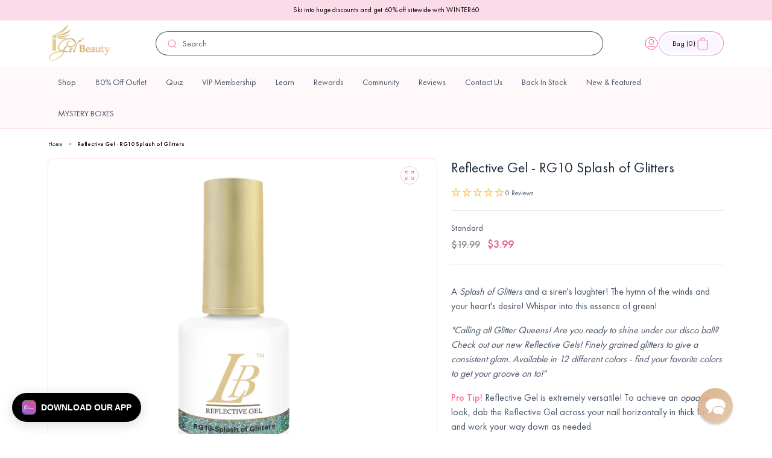

--- FILE ---
content_type: text/html; charset=utf-8
request_url: https://www.igelbeauty.com/products/reflective-gel-rg10-splash-of-glitters
body_size: 69394
content:

<!doctype html>
<html class="no-js" lang="en">
  <head>
    <meta charset="utf-8">
    <meta http-equiv="X-UA-Compatible" content="IE=edge">
    <meta name="viewport" content="width=device-width,initial-scale=1">
    <meta name="theme-color" content="">
    <link rel="canonical" href="https://www.igelbeauty.com/products/reflective-gel-rg10-splash-of-glitters">
    <link rel="preconnect" href="https://cdn.shopify.com" crossorigin><link rel="icon" type="image/png" href="//www.igelbeauty.com/cdn/shop/files/igelfavi.png?crop=center&height=32&v=1686665324&width=32"><link rel="preconnect" href="https://fonts.shopifycdn.com" crossorigin><title>
      Reflective Gel - RG10 Splash of Glitters
 &ndash; iGel Beauty</title>

    <script type="text/javascript">
      (function (c, l, a, r, i, t, y) {
        c[a] =
          c[a] ||
          function () {
            (c[a].q = c[a].q || []).push(arguments);
          };
        t = l.createElement(r);
        t.async = 1;
        t.src = 'https://www.clarity.ms/tag/' + i;
        y = l.getElementsByTagName(r)[0];
        y.parentNode.insertBefore(t, y);
      })(window, document, 'clarity', 'script', '4286udjumv');
    </script>

    <!-- begin Convert Experiences code -->
    <script type="text/javascript" src="//cdn-4.convertexperiments.com/v1/js/10042564-10045607.js"></script>
    <!-- end Convert Experiences code -->

    
      <meta name="description" content="A Splash of Glitters and a siren&#39;s laughter! The hymn of the winds and your heart&#39;s desire! Whisper into this essence of green! &quot;Calling all Glitter Queens! Are you ready to shine under our disco ball? Check out our new Reflective Gels! Finely grained glitters to give a consistent glam. Available in 12 different colors">
    

    

<meta property="og:site_name" content="iGel Beauty">
<meta property="og:url" content="https://www.igelbeauty.com/products/reflective-gel-rg10-splash-of-glitters">
<meta property="og:title" content="Reflective Gel - RG10 Splash of Glitters">
<meta property="og:type" content="product">
<meta property="og:description" content="A Splash of Glitters and a siren&#39;s laughter! The hymn of the winds and your heart&#39;s desire! Whisper into this essence of green! &quot;Calling all Glitter Queens! Are you ready to shine under our disco ball? Check out our new Reflective Gels! Finely grained glitters to give a consistent glam. Available in 12 different colors"><meta property="og:image" content="http://www.igelbeauty.com/cdn/shop/products/02-18-2022-ReflectiveGel-RG10SplashofGlitters-BOTTLE.png?v=1645171287">
  <meta property="og:image:secure_url" content="https://www.igelbeauty.com/cdn/shop/products/02-18-2022-ReflectiveGel-RG10SplashofGlitters-BOTTLE.png?v=1645171287">
  <meta property="og:image:width" content="1200">
  <meta property="og:image:height" content="1200"><meta property="og:price:amount" content="3.99">
  <meta property="og:price:currency" content="USD"><meta name="twitter:site" content="@igelbeauty/"><meta name="twitter:card" content="summary_large_image">
<meta name="twitter:title" content="Reflective Gel - RG10 Splash of Glitters">
<meta name="twitter:description" content="A Splash of Glitters and a siren&#39;s laughter! The hymn of the winds and your heart&#39;s desire! Whisper into this essence of green! &quot;Calling all Glitter Queens! Are you ready to shine under our disco ball? Check out our new Reflective Gels! Finely grained glitters to give a consistent glam. Available in 12 different colors">


    

    
      <script>window.performance && window.performance.mark && window.performance.mark('shopify.content_for_header.start');</script><meta name="google-site-verification" content="cynHq_cxnbc7Jqfc_2iHSJNyhudo7wZNPtZmQza6oIQ">
<meta id="shopify-digital-wallet" name="shopify-digital-wallet" content="/12821309/digital_wallets/dialog">
<meta name="shopify-checkout-api-token" content="f1243627ac864b575bec605449d20d09">
<link rel="alternate" type="application/json+oembed" href="https://www.igelbeauty.com/products/reflective-gel-rg10-splash-of-glitters.oembed">
<script async="async" src="/checkouts/internal/preloads.js?locale=en-US"></script>
<link rel="preconnect" href="https://shop.app" crossorigin="anonymous">
<script async="async" src="https://shop.app/checkouts/internal/preloads.js?locale=en-US&shop_id=12821309" crossorigin="anonymous"></script>
<script id="apple-pay-shop-capabilities" type="application/json">{"shopId":12821309,"countryCode":"US","currencyCode":"USD","merchantCapabilities":["supports3DS"],"merchantId":"gid:\/\/shopify\/Shop\/12821309","merchantName":"iGel Beauty","requiredBillingContactFields":["postalAddress","email","phone"],"requiredShippingContactFields":["postalAddress","email","phone"],"shippingType":"shipping","supportedNetworks":["visa","masterCard","amex","discover","elo","jcb"],"total":{"type":"pending","label":"iGel Beauty","amount":"1.00"},"shopifyPaymentsEnabled":true,"supportsSubscriptions":true}</script>
<script id="shopify-features" type="application/json">{"accessToken":"f1243627ac864b575bec605449d20d09","betas":["rich-media-storefront-analytics"],"domain":"www.igelbeauty.com","predictiveSearch":true,"shopId":12821309,"locale":"en"}</script>
<script>var Shopify = Shopify || {};
Shopify.shop = "sky-beauty.myshopify.com";
Shopify.locale = "en";
Shopify.currency = {"active":"USD","rate":"1.0"};
Shopify.country = "US";
Shopify.theme = {"name":"igel-beauty\/dawn","id":122501202054,"schema_name":"Dawn","schema_version":"9.0.0","theme_store_id":null,"role":"main"};
Shopify.theme.handle = "null";
Shopify.theme.style = {"id":null,"handle":null};
Shopify.cdnHost = "www.igelbeauty.com/cdn";
Shopify.routes = Shopify.routes || {};
Shopify.routes.root = "/";</script>
<script type="module">!function(o){(o.Shopify=o.Shopify||{}).modules=!0}(window);</script>
<script>!function(o){function n(){var o=[];function n(){o.push(Array.prototype.slice.apply(arguments))}return n.q=o,n}var t=o.Shopify=o.Shopify||{};t.loadFeatures=n(),t.autoloadFeatures=n()}(window);</script>
<script>
  window.ShopifyPay = window.ShopifyPay || {};
  window.ShopifyPay.apiHost = "shop.app\/pay";
  window.ShopifyPay.redirectState = null;
</script>
<script id="shop-js-analytics" type="application/json">{"pageType":"product"}</script>
<script defer="defer" async type="module" src="//www.igelbeauty.com/cdn/shopifycloud/shop-js/modules/v2/client.init-shop-cart-sync_BN7fPSNr.en.esm.js"></script>
<script defer="defer" async type="module" src="//www.igelbeauty.com/cdn/shopifycloud/shop-js/modules/v2/chunk.common_Cbph3Kss.esm.js"></script>
<script defer="defer" async type="module" src="//www.igelbeauty.com/cdn/shopifycloud/shop-js/modules/v2/chunk.modal_DKumMAJ1.esm.js"></script>
<script type="module">
  await import("//www.igelbeauty.com/cdn/shopifycloud/shop-js/modules/v2/client.init-shop-cart-sync_BN7fPSNr.en.esm.js");
await import("//www.igelbeauty.com/cdn/shopifycloud/shop-js/modules/v2/chunk.common_Cbph3Kss.esm.js");
await import("//www.igelbeauty.com/cdn/shopifycloud/shop-js/modules/v2/chunk.modal_DKumMAJ1.esm.js");

  window.Shopify.SignInWithShop?.initShopCartSync?.({"fedCMEnabled":true,"windoidEnabled":true});

</script>
<script defer="defer" async type="module" src="//www.igelbeauty.com/cdn/shopifycloud/shop-js/modules/v2/client.payment-terms_BxzfvcZJ.en.esm.js"></script>
<script defer="defer" async type="module" src="//www.igelbeauty.com/cdn/shopifycloud/shop-js/modules/v2/chunk.common_Cbph3Kss.esm.js"></script>
<script defer="defer" async type="module" src="//www.igelbeauty.com/cdn/shopifycloud/shop-js/modules/v2/chunk.modal_DKumMAJ1.esm.js"></script>
<script type="module">
  await import("//www.igelbeauty.com/cdn/shopifycloud/shop-js/modules/v2/client.payment-terms_BxzfvcZJ.en.esm.js");
await import("//www.igelbeauty.com/cdn/shopifycloud/shop-js/modules/v2/chunk.common_Cbph3Kss.esm.js");
await import("//www.igelbeauty.com/cdn/shopifycloud/shop-js/modules/v2/chunk.modal_DKumMAJ1.esm.js");

  
</script>
<script>
  window.Shopify = window.Shopify || {};
  if (!window.Shopify.featureAssets) window.Shopify.featureAssets = {};
  window.Shopify.featureAssets['shop-js'] = {"shop-cart-sync":["modules/v2/client.shop-cart-sync_CJVUk8Jm.en.esm.js","modules/v2/chunk.common_Cbph3Kss.esm.js","modules/v2/chunk.modal_DKumMAJ1.esm.js"],"init-fed-cm":["modules/v2/client.init-fed-cm_7Fvt41F4.en.esm.js","modules/v2/chunk.common_Cbph3Kss.esm.js","modules/v2/chunk.modal_DKumMAJ1.esm.js"],"init-shop-email-lookup-coordinator":["modules/v2/client.init-shop-email-lookup-coordinator_Cc088_bR.en.esm.js","modules/v2/chunk.common_Cbph3Kss.esm.js","modules/v2/chunk.modal_DKumMAJ1.esm.js"],"init-windoid":["modules/v2/client.init-windoid_hPopwJRj.en.esm.js","modules/v2/chunk.common_Cbph3Kss.esm.js","modules/v2/chunk.modal_DKumMAJ1.esm.js"],"shop-button":["modules/v2/client.shop-button_B0jaPSNF.en.esm.js","modules/v2/chunk.common_Cbph3Kss.esm.js","modules/v2/chunk.modal_DKumMAJ1.esm.js"],"shop-cash-offers":["modules/v2/client.shop-cash-offers_DPIskqss.en.esm.js","modules/v2/chunk.common_Cbph3Kss.esm.js","modules/v2/chunk.modal_DKumMAJ1.esm.js"],"shop-toast-manager":["modules/v2/client.shop-toast-manager_CK7RT69O.en.esm.js","modules/v2/chunk.common_Cbph3Kss.esm.js","modules/v2/chunk.modal_DKumMAJ1.esm.js"],"init-shop-cart-sync":["modules/v2/client.init-shop-cart-sync_BN7fPSNr.en.esm.js","modules/v2/chunk.common_Cbph3Kss.esm.js","modules/v2/chunk.modal_DKumMAJ1.esm.js"],"init-customer-accounts-sign-up":["modules/v2/client.init-customer-accounts-sign-up_CfPf4CXf.en.esm.js","modules/v2/client.shop-login-button_DeIztwXF.en.esm.js","modules/v2/chunk.common_Cbph3Kss.esm.js","modules/v2/chunk.modal_DKumMAJ1.esm.js"],"pay-button":["modules/v2/client.pay-button_CgIwFSYN.en.esm.js","modules/v2/chunk.common_Cbph3Kss.esm.js","modules/v2/chunk.modal_DKumMAJ1.esm.js"],"init-customer-accounts":["modules/v2/client.init-customer-accounts_DQ3x16JI.en.esm.js","modules/v2/client.shop-login-button_DeIztwXF.en.esm.js","modules/v2/chunk.common_Cbph3Kss.esm.js","modules/v2/chunk.modal_DKumMAJ1.esm.js"],"avatar":["modules/v2/client.avatar_BTnouDA3.en.esm.js"],"init-shop-for-new-customer-accounts":["modules/v2/client.init-shop-for-new-customer-accounts_CsZy_esa.en.esm.js","modules/v2/client.shop-login-button_DeIztwXF.en.esm.js","modules/v2/chunk.common_Cbph3Kss.esm.js","modules/v2/chunk.modal_DKumMAJ1.esm.js"],"shop-follow-button":["modules/v2/client.shop-follow-button_BRMJjgGd.en.esm.js","modules/v2/chunk.common_Cbph3Kss.esm.js","modules/v2/chunk.modal_DKumMAJ1.esm.js"],"checkout-modal":["modules/v2/client.checkout-modal_B9Drz_yf.en.esm.js","modules/v2/chunk.common_Cbph3Kss.esm.js","modules/v2/chunk.modal_DKumMAJ1.esm.js"],"shop-login-button":["modules/v2/client.shop-login-button_DeIztwXF.en.esm.js","modules/v2/chunk.common_Cbph3Kss.esm.js","modules/v2/chunk.modal_DKumMAJ1.esm.js"],"lead-capture":["modules/v2/client.lead-capture_DXYzFM3R.en.esm.js","modules/v2/chunk.common_Cbph3Kss.esm.js","modules/v2/chunk.modal_DKumMAJ1.esm.js"],"shop-login":["modules/v2/client.shop-login_CA5pJqmO.en.esm.js","modules/v2/chunk.common_Cbph3Kss.esm.js","modules/v2/chunk.modal_DKumMAJ1.esm.js"],"payment-terms":["modules/v2/client.payment-terms_BxzfvcZJ.en.esm.js","modules/v2/chunk.common_Cbph3Kss.esm.js","modules/v2/chunk.modal_DKumMAJ1.esm.js"]};
</script>
<script>(function() {
  var isLoaded = false;
  function asyncLoad() {
    if (isLoaded) return;
    isLoaded = true;
    var urls = ["\/\/swymv3free-01.azureedge.net\/code\/swym-shopify.js?shop=sky-beauty.myshopify.com","\/\/swymv3free-01.azureedge.net\/code\/swym-shopify.js?shop=sky-beauty.myshopify.com","\/\/swymv3free-01.azureedge.net\/code\/swym_fb_pixel.js?shop=sky-beauty.myshopify.com","\/\/swymv3free-01.azureedge.net\/code\/swym_isa_fb_pixel.js?shop=sky-beauty.myshopify.com","https:\/\/cdn.reamaze.com\/assets\/reamaze-loader.js?shop=sky-beauty.myshopify.com","https:\/\/cdn.reamaze.com\/assets\/reamaze-loader.js?shop=sky-beauty.myshopify.com","\/\/swymv3free-01.azureedge.net\/code\/swym-shopify.js?shop=sky-beauty.myshopify.com","\/\/swymv3free-01.azureedge.net\/code\/swym-shopify.js?shop=sky-beauty.myshopify.com","https:\/\/doui4jqs03un3.cloudfront.net\/checkout.js.gz?shop=sky-beauty.myshopify.com","https:\/\/assets.tapcart.com\/__tc-ck-loader\/index.js?appId=7gkRscirJB\u0026environment=production\u0026shop=sky-beauty.myshopify.com","https:\/\/cdn.hextom.com\/js\/eventpromotionbar.js?shop=sky-beauty.myshopify.com","https:\/\/cdn.rebuyengine.com\/onsite\/js\/rebuy.js?shop=sky-beauty.myshopify.com","\/\/cdn.shopify.com\/proxy\/81ecfcc10e996e5af860f87102f73da8ddbaea9b501ddf23549498fecf19976f\/cdn.bogos.io\/script_tag\/secomapp.scripttag.js?shop=sky-beauty.myshopify.com\u0026sp-cache-control=cHVibGljLCBtYXgtYWdlPTkwMA","https:\/\/app.octaneai.com\/c9zy2ojqm9h4ejqn\/shopify.js?x=FAAbe8b8w1NXX3Rt\u0026shop=sky-beauty.myshopify.com"];
    for (var i = 0; i < urls.length; i++) {
      var s = document.createElement('script');
      s.type = 'text/javascript';
      s.async = true;
      s.src = urls[i];
      var x = document.getElementsByTagName('script')[0];
      x.parentNode.insertBefore(s, x);
    }
  };
  if(window.attachEvent) {
    window.attachEvent('onload', asyncLoad);
  } else {
    window.addEventListener('load', asyncLoad, false);
  }
})();</script>
<script id="__st">var __st={"a":12821309,"offset":-18000,"reqid":"3e1a644b-d1c6-4e8a-84bd-db05acd31c25-1770118620","pageurl":"www.igelbeauty.com\/products\/reflective-gel-rg10-splash-of-glitters","u":"0a3213fac981","p":"product","rtyp":"product","rid":6545351147654};</script>
<script>window.ShopifyPaypalV4VisibilityTracking = true;</script>
<script id="captcha-bootstrap">!function(){'use strict';const t='contact',e='account',n='new_comment',o=[[t,t],['blogs',n],['comments',n],[t,'customer']],c=[[e,'customer_login'],[e,'guest_login'],[e,'recover_customer_password'],[e,'create_customer']],r=t=>t.map((([t,e])=>`form[action*='/${t}']:not([data-nocaptcha='true']) input[name='form_type'][value='${e}']`)).join(','),a=t=>()=>t?[...document.querySelectorAll(t)].map((t=>t.form)):[];function s(){const t=[...o],e=r(t);return a(e)}const i='password',u='form_key',d=['recaptcha-v3-token','g-recaptcha-response','h-captcha-response',i],f=()=>{try{return window.sessionStorage}catch{return}},m='__shopify_v',_=t=>t.elements[u];function p(t,e,n=!1){try{const o=window.sessionStorage,c=JSON.parse(o.getItem(e)),{data:r}=function(t){const{data:e,action:n}=t;return t[m]||n?{data:e,action:n}:{data:t,action:n}}(c);for(const[e,n]of Object.entries(r))t.elements[e]&&(t.elements[e].value=n);n&&o.removeItem(e)}catch(o){console.error('form repopulation failed',{error:o})}}const l='form_type',E='cptcha';function T(t){t.dataset[E]=!0}const w=window,h=w.document,L='Shopify',v='ce_forms',y='captcha';let A=!1;((t,e)=>{const n=(g='f06e6c50-85a8-45c8-87d0-21a2b65856fe',I='https://cdn.shopify.com/shopifycloud/storefront-forms-hcaptcha/ce_storefront_forms_captcha_hcaptcha.v1.5.2.iife.js',D={infoText:'Protected by hCaptcha',privacyText:'Privacy',termsText:'Terms'},(t,e,n)=>{const o=w[L][v],c=o.bindForm;if(c)return c(t,g,e,D).then(n);var r;o.q.push([[t,g,e,D],n]),r=I,A||(h.body.append(Object.assign(h.createElement('script'),{id:'captcha-provider',async:!0,src:r})),A=!0)});var g,I,D;w[L]=w[L]||{},w[L][v]=w[L][v]||{},w[L][v].q=[],w[L][y]=w[L][y]||{},w[L][y].protect=function(t,e){n(t,void 0,e),T(t)},Object.freeze(w[L][y]),function(t,e,n,w,h,L){const[v,y,A,g]=function(t,e,n){const i=e?o:[],u=t?c:[],d=[...i,...u],f=r(d),m=r(i),_=r(d.filter((([t,e])=>n.includes(e))));return[a(f),a(m),a(_),s()]}(w,h,L),I=t=>{const e=t.target;return e instanceof HTMLFormElement?e:e&&e.form},D=t=>v().includes(t);t.addEventListener('submit',(t=>{const e=I(t);if(!e)return;const n=D(e)&&!e.dataset.hcaptchaBound&&!e.dataset.recaptchaBound,o=_(e),c=g().includes(e)&&(!o||!o.value);(n||c)&&t.preventDefault(),c&&!n&&(function(t){try{if(!f())return;!function(t){const e=f();if(!e)return;const n=_(t);if(!n)return;const o=n.value;o&&e.removeItem(o)}(t);const e=Array.from(Array(32),(()=>Math.random().toString(36)[2])).join('');!function(t,e){_(t)||t.append(Object.assign(document.createElement('input'),{type:'hidden',name:u})),t.elements[u].value=e}(t,e),function(t,e){const n=f();if(!n)return;const o=[...t.querySelectorAll(`input[type='${i}']`)].map((({name:t})=>t)),c=[...d,...o],r={};for(const[a,s]of new FormData(t).entries())c.includes(a)||(r[a]=s);n.setItem(e,JSON.stringify({[m]:1,action:t.action,data:r}))}(t,e)}catch(e){console.error('failed to persist form',e)}}(e),e.submit())}));const S=(t,e)=>{t&&!t.dataset[E]&&(n(t,e.some((e=>e===t))),T(t))};for(const o of['focusin','change'])t.addEventListener(o,(t=>{const e=I(t);D(e)&&S(e,y())}));const B=e.get('form_key'),M=e.get(l),P=B&&M;t.addEventListener('DOMContentLoaded',(()=>{const t=y();if(P)for(const e of t)e.elements[l].value===M&&p(e,B);[...new Set([...A(),...v().filter((t=>'true'===t.dataset.shopifyCaptcha))])].forEach((e=>S(e,t)))}))}(h,new URLSearchParams(w.location.search),n,t,e,['guest_login'])})(!0,!0)}();</script>
<script integrity="sha256-4kQ18oKyAcykRKYeNunJcIwy7WH5gtpwJnB7kiuLZ1E=" data-source-attribution="shopify.loadfeatures" defer="defer" src="//www.igelbeauty.com/cdn/shopifycloud/storefront/assets/storefront/load_feature-a0a9edcb.js" crossorigin="anonymous"></script>
<script crossorigin="anonymous" defer="defer" src="//www.igelbeauty.com/cdn/shopifycloud/storefront/assets/shopify_pay/storefront-65b4c6d7.js?v=20250812"></script>
<script data-source-attribution="shopify.dynamic_checkout.dynamic.init">var Shopify=Shopify||{};Shopify.PaymentButton=Shopify.PaymentButton||{isStorefrontPortableWallets:!0,init:function(){window.Shopify.PaymentButton.init=function(){};var t=document.createElement("script");t.src="https://www.igelbeauty.com/cdn/shopifycloud/portable-wallets/latest/portable-wallets.en.js",t.type="module",document.head.appendChild(t)}};
</script>
<script data-source-attribution="shopify.dynamic_checkout.buyer_consent">
  function portableWalletsHideBuyerConsent(e){var t=document.getElementById("shopify-buyer-consent"),n=document.getElementById("shopify-subscription-policy-button");t&&n&&(t.classList.add("hidden"),t.setAttribute("aria-hidden","true"),n.removeEventListener("click",e))}function portableWalletsShowBuyerConsent(e){var t=document.getElementById("shopify-buyer-consent"),n=document.getElementById("shopify-subscription-policy-button");t&&n&&(t.classList.remove("hidden"),t.removeAttribute("aria-hidden"),n.addEventListener("click",e))}window.Shopify?.PaymentButton&&(window.Shopify.PaymentButton.hideBuyerConsent=portableWalletsHideBuyerConsent,window.Shopify.PaymentButton.showBuyerConsent=portableWalletsShowBuyerConsent);
</script>
<script data-source-attribution="shopify.dynamic_checkout.cart.bootstrap">document.addEventListener("DOMContentLoaded",(function(){function t(){return document.querySelector("shopify-accelerated-checkout-cart, shopify-accelerated-checkout")}if(t())Shopify.PaymentButton.init();else{new MutationObserver((function(e,n){t()&&(Shopify.PaymentButton.init(),n.disconnect())})).observe(document.body,{childList:!0,subtree:!0})}}));
</script>
<link id="shopify-accelerated-checkout-styles" rel="stylesheet" media="screen" href="https://www.igelbeauty.com/cdn/shopifycloud/portable-wallets/latest/accelerated-checkout-backwards-compat.css" crossorigin="anonymous">
<style id="shopify-accelerated-checkout-cart">
        #shopify-buyer-consent {
  margin-top: 1em;
  display: inline-block;
  width: 100%;
}

#shopify-buyer-consent.hidden {
  display: none;
}

#shopify-subscription-policy-button {
  background: none;
  border: none;
  padding: 0;
  text-decoration: underline;
  font-size: inherit;
  cursor: pointer;
}

#shopify-subscription-policy-button::before {
  box-shadow: none;
}

      </style>
<script id="sections-script" data-sections="header" defer="defer" src="//www.igelbeauty.com/cdn/shop/t/42/compiled_assets/scripts.js?v=33501"></script>
<script>window.performance && window.performance.mark && window.performance.mark('shopify.content_for_header.end');</script>
    

    <script src="//www.igelbeauty.com/cdn/shop/t/42/assets/constants.js?v=95358004781563950421681477395" defer="defer"></script>
    <script src="//www.igelbeauty.com/cdn/shop/t/42/assets/pubsub.js?v=2921868252632587581681477387" defer="defer"></script>
    <script src="//www.igelbeauty.com/cdn/shop/t/42/assets/global.js?v=9006578697321066491714476046" defer="defer"></script>

    

    
  


    <link rel="preconnect" href="https://fonts.googleapis.com">
    <link rel="preconnect" href="https://fonts.gstatic.com" crossorigin>

    <style data-shopify>
      @font-face {
        font-family: 'Futura PT';
        font-style: normal;
        font-weight: normal;
        src: url('//www.igelbeauty.com/cdn/shop/t/42/assets/FuturaCyrillicBook.woff?v=13684699238945931371681911275') format('woff');
      }

      @font-face {
        font-family: 'Futura PT';
        font-style: normal;
        font-weight: 300;
        src: url('//www.igelbeauty.com/cdn/shop/t/42/assets/FuturaCyrillicLight.woff?v=75778530442949033821681911277') format('woff');
      }

      @font-face {
        font-family: 'Futura PT';
        font-style: normal;
        font-weight: 500;
        src: url('//www.igelbeauty.com/cdn/shop/t/42/assets/FuturaCyrillicMedium.woff?v=44814321416932222811681911278') format('woff');
      }

      @font-face {
        font-family: 'Futura PT';
        font-style: normal;
        font-weight: 600;
        src: url('//www.igelbeauty.com/cdn/shop/t/42/assets/FuturaCyrillicDemi.woff?v=28583598628744414441681911276') format('woff');
      }

      @font-face {
        font-family: 'Futura PT';
        font-style: normal;
        font-weight: 700;
        src: url('//www.igelbeauty.com/cdn/shop/t/42/assets/FuturaCyrillicBold.woff?v=49433025428006036401681911275') format('woff');
      }

      @font-face {
        font-family: 'Futura PT';
        font-style: normal;
        font-weight: 800;
        src: url('//www.igelbeauty.com/cdn/shop/t/42/assets/FuturaCyrillicHeavy.woff?v=27888441753572731061681911277') format('woff');
      }

      @font-face {
        font-family: 'Futura PT';
        font-style: normal;
        font-weight: 900;
        src: url('//www.igelbeauty.com/cdn/shop/t/42/assets/FuturaCyrillicExtraBold.woff?v=156742737959826601911681911276') format('woff');
      }


                @font-face {
  font-family: Assistant;
  font-weight: 400;
  font-style: normal;
  font-display: swap;
  src: url("//www.igelbeauty.com/cdn/fonts/assistant/assistant_n4.9120912a469cad1cc292572851508ca49d12e768.woff2") format("woff2"),
       url("//www.igelbeauty.com/cdn/fonts/assistant/assistant_n4.6e9875ce64e0fefcd3f4446b7ec9036b3ddd2985.woff") format("woff");
}

                @font-face {
  font-family: Assistant;
  font-weight: 700;
  font-style: normal;
  font-display: swap;
  src: url("//www.igelbeauty.com/cdn/fonts/assistant/assistant_n7.bf44452348ec8b8efa3aa3068825305886b1c83c.woff2") format("woff2"),
       url("//www.igelbeauty.com/cdn/fonts/assistant/assistant_n7.0c887fee83f6b3bda822f1150b912c72da0f7b64.woff") format("woff");
}

                
                
                @font-face {
  font-family: Assistant;
  font-weight: 400;
  font-style: normal;
  font-display: swap;
  src: url("//www.igelbeauty.com/cdn/fonts/assistant/assistant_n4.9120912a469cad1cc292572851508ca49d12e768.woff2") format("woff2"),
       url("//www.igelbeauty.com/cdn/fonts/assistant/assistant_n4.6e9875ce64e0fefcd3f4446b7ec9036b3ddd2985.woff") format("woff");
}


                :root {
                  --font-body-family: 'Futura PT', sans-serif;
                  --font-body-style: normal;
                  --font-body-weight: 400;
                  --font-body-weight-500: 500;
                  --font-body-weight-bold: 700;

                  --font-heading-family: 'Nocturne Serif';
                  --font-heading-style: normal;
                  --font-heading-weight: 400;

                  --font-body-scale: 1;
                  --font-heading-scale: 1;

                  --messaging-font-size: 1.2rem;

                  --color-heading-text: #000;
                  --color-shadow: 18, 18, 18;
                  --color-base-background-1: 255, 255, 255;
                  --color-base-background-2: 243, 243, 243;

                  --color-base-outline-button-labels: 18, 18, 18;
                  --color-base-accent-1: 18, 18, 18;
                  --color-base-accent-2: 51, 79, 180;
                  --payment-terms-background-color: #ffffff;


                  --color-base-text: #000;
                  --color-primary-25: #FFF8FA;
                  --color-primary-50: #FBDBE8;
                  --color-primary-100: #F8B7D0;
                  --color-primary-200: #F6A7C4;
                  --color-primary-300: #F282AC;
                  --color-primary-400: #82DEAE;
                  --color-primary-500: #EB4C89;
                  --color-primary-600: #D4447C;
                  --color-primary-700: #A63561;
                  --color-primary-800: #762646;
                  --color-primary-900: #2F0F1B;

                  --color-secondary-25: #EBF0EF;
                  --color-secondary-50: #D7E0E0;
                  --color-secondary-100: #C3D1D0;
                  --color-secondary-200: #9BB2B1;
                  --color-secondary-300: #739392;
                  --color-secondary-400: #4B7473;
                  --color-secondary-500: #73757A;
                  --color-secondary-600: #F7CC66;
                  --color-secondary-700: #5C5E64;
                  --color-secondary-800: #1C3332;
                  --color-secondary-900: #101E1E;

                  --color-grey-25: #FCFCFD;
                  --color-grey-50: #F9FAFB;
                  --color-grey-100: #F2F4F7;
                  --color-grey-200: #EAECF0;
                  --color-grey-300: #D0D5DD;
                  --color-grey-400: #98A2B3;
                  --color-grey-500: #667085;
                  --color-grey-600: #475467;
                  --color-grey-700: #344054;
                  --color-grey-800: #1D2939;
                  --color-grey-900: #101828;

                  --color-error-25: #FFFBFA;
                  --color-error-50: #FEF3F2;
                  --color-error-100: #FEE4E2;
                  --color-error-200: #FECDCA;
                  --color-error-300: #FDA29B;
                  --color-error-400: #F97066;
                  --color-error-500: #F04438;
                  --color-error-600: #D92D20;
                  --color-error-700: #B42318;
                  --color-error-800: #912018;
                  --color-error-900: #7A271A;

                  --color-warning-25: #FFFCF5;
                  --color-warning-50: #FFFAEB;
                  --color-warning-100: #FEF0C7;
                  --color-warning-200: #FEDF89;
                  --color-warning-300: #FEC84B;
                  --color-warning-400: #FDB022;
                  --color-warning-500: #F79009;
                  --color-warning-600: #DC6803;
                  --color-warning-700: #B54708;
                  --color-warning-800: #93370D;
                  --color-warning-900: #7A2E0E;

                  --color-success-25: #F6FEF9;
                  --color-success-50: #ECFDF3;
                  --color-success-100: #D1FADF;
                  --color-success-200: #A6F4C5;
                  --color-success-300: #6CE9A6;
                  --color-success-400: #32D583;
                  --color-success-500: #12B76A;
                  --color-success-600: #039855;
                  --color-success-700: #027A48;
                  --color-success-800: #05603A;
                  --color-success-900: #054F31;

                  --color-blue-light: #0BA5EC;

                  --gradient-base-background-1: #ffffff;
                  --gradient-base-background-2: #f3f3f3;
                  --gradient-base-accent-1: linear-gradient(197.03deg, rgba(254, 247, 255, 1) 48.09%, rgba(242, 236, 255, 1) 71.11%);
                  --gradient-base-accent-2: linear-gradient(40.69deg, rgba(201, 175, 255, 1) 8.28%, rgba(255, 118, 171, 1) 94.48%);
                  --gradient-base-accent-3: linear-gradient(197.03deg, rgba(254, 243, 255, 1) 48.09%, rgba(235, 225, 255, 1) 71.11%);
                  --gradient-base-accent-4: linear-gradient(190.97deg, rgba(235, 76, 137, 1), rgba(143, 97, 239, 1) 95.7%);
                  --gradient-base-accent-5: linear-gradient(180deg, rgba(255, 223, 145, 1), rgba(247, 204, 102, 1) 100%);
                  --gradient-base-accent-6: linear-gradient(188deg, #EB4C89 0%, #8F61EF 100%);





                  --media-padding: px;
                  --media-border-opacity: 0.05;
                  --media-border-width: 1px;
                  --media-radius: 0px;
                  --media-shadow-opacity: 0.0;
                  --media-shadow-horizontal-offset: 0px;
                  --media-shadow-vertical-offset: 4px;
                  --media-shadow-blur-radius: 5px;
                  --media-shadow-visible: 0;

                  --page-width-margin: 0rem;

                  --product-card-image-padding: 0.0rem;
                  --product-card-corner-radius: 2.4rem;;
                  --product-card-text-alignment: left;
                  --product-card-border-width: 0.1rem;
                  --product-card-border-opacity: 0.1;
                  --product-card-shadow-opacity: 0.0;
                  --product-card-shadow-visible: 0;
                  --product-card-shadow-horizontal-offset: 0.0rem;
                  --product-card-shadow-vertical-offset: 0.4rem;
                  --product-card-shadow-blur-radius: 0.5rem;

                  --collection-card-image-padding: 0.0rem;
                  --collection-card-corner-radius: 0.0rem;
                  --collection-card-text-alignment: left;
                  --collection-card-border-width: 0.0rem;
                  --collection-card-border-opacity: 0.1;
                  --collection-card-shadow-opacity: 0.0;
                  --collection-card-shadow-visible: 0;
                  --collection-card-shadow-horizontal-offset: 0.0rem;
                  --collection-card-shadow-vertical-offset: 0.4rem;
                  --collection-card-shadow-blur-radius: 0.5rem;

                  --blog-card-image-padding: 0.0rem;
                  --blog-card-corner-radius: 1.2rem;
                  --blog-card-text-alignment: left;
                  --blog-card-border-width: 0.0rem;
                  --blog-card-border-opacity: 0.1;
                  --blog-card-shadow-opacity: 0.0;
                  --blog-card-shadow-visible: 0;
                  --blog-card-shadow-horizontal-offset: 0.0rem;
                  --blog-card-shadow-vertical-offset: 0.4rem;
                  --blog-card-shadow-blur-radius: 0.5rem;

                  --badge-corner-radius: 4.0rem;

                  --popup-border-width: 1px;
                  --popup-border-opacity: 0.1;
                  --popup-corner-radius: 0px;
                  --popup-shadow-opacity: 0.0;
                  --popup-shadow-horizontal-offset: 0px;
                  --popup-shadow-vertical-offset: 4px;
                  --popup-shadow-blur-radius: 5px;

                  --drawer-border-width: 1px;
                  --drawer-border-opacity: 0.1;
                  --drawer-shadow-opacity: 0.0;
                  --drawer-shadow-horizontal-offset: 0px;
                  --drawer-shadow-vertical-offset: 4px;
                  --drawer-shadow-blur-radius: 5px;

                  --spacing-sections-desktop: 32px;
                  --spacing-sections-mobile: 30px;

                  --grid-desktop-vertical-spacing: 21px;
                  --grid-desktop-horizontal-spacing: 24px;
                  --grid-mobile-vertical-spacing: 12px;
                  --grid-mobile-horizontal-spacing: 24px;

                  --text-boxes-border-opacity: 0.1;
                  --text-boxes-border-width: 0px;
                  --text-boxes-radius: 2.4rem;
                  --text-boxes-shadow-opacity: 0.0;
                  --text-boxes-shadow-visible: 0;
                  --text-boxes-shadow-horizontal-offset: 0px;
                  --text-boxes-shadow-vertical-offset: 4px;
                  --text-boxes-shadow-blur-radius: 5px;

                  --buttons-radius: 50px;
                  --buttons-radius-outset: 50px;
                  --buttons-border-width: 1px;
                  --buttons-border-opacity: 1;
                  --buttons-shadow-opacity: 0.0;
                  --buttons-shadow-visible: 0;
                  --buttons-shadow-horizontal-offset: 0px;
                  --buttons-shadow-vertical-offset: 4px;
                  --buttons-shadow-blur-radius: 5px;
                  --buttons-border-offset: 0.3px;

                  --inputs-radius: 2.4rem;
                  --inputs-border-width: 1px;
                  --inputs-height: 3.4rem;
                  --inputs-border-opacity: 0.55;
                  --inputs-shadow-opacity: 0.0;
                  --inputs-shadow-horizontal-offset: 0px;
                  --inputs-margin-offset: 0px;
                  --inputs-shadow-vertical-offset: 4px;
                  --inputs-shadow-blur-radius: 5px;
                  --inputs-radius-outset: 41px;

                  --variant-pills-radius: 40px;
                  --variant-pills-border-width: 1px;
                  --variant-pills-border-opacity: 0.55;
                  --variant-pills-shadow-opacity: 0.0;
                  --variant-pills-shadow-horizontal-offset: 0px;
                  --variant-pills-shadow-vertical-offset: 4px;
                  --variant-pills-shadow-blur-radius: 5px;
                }

                *,
                *::before,
                *::after {
                  box-sizing: inherit;
                }

                html {
                  box-sizing: border-box;
                  font-size: calc(var(--font-body-scale) * 62.5%);
                  height: 100%;
                }

                body {
                  /* display: grid;
                  grid-template-rows: auto auto 1fr auto;
                  grid-template-columns: 100%; */
                  min-height: 100%;
                  margin: 0;
                  font-size: 1.4rem;
                  line-height: calc(1 + 0.5 / var(--font-body-scale));
                  font-family: var(--font-body-family);
                  font-style: var(--font-body-style);
                  font-weight: var(--font-body-weight);
                }

                @media screen and (min-width: 750px) {
                  body {
                    font-size: 1.6rem;
                  }
                }
    </style>

    <link href="//www.igelbeauty.com/cdn/shop/t/42/assets/base.css?v=87246769239643814931714476045" rel="stylesheet" type="text/css" media="all" />
    <link href="//www.igelbeauty.com/cdn/shop/t/42/assets/component-facets.css?v=130810135051939824251690897762" rel="stylesheet" type="text/css" media="all" />
    <link href="//www.igelbeauty.com/cdn/shop/t/42/assets/component-slider.css?v=143948493691864929361686664263" rel="stylesheet" type="text/css" media="all" />
    <link href="//www.igelbeauty.com/cdn/shop/t/42/assets/component-rating.css?v=143886228968229061181715071061" rel="stylesheet" type="text/css" media="all" />
    <link href="//www.igelbeauty.com/cdn/shop/t/42/assets/component-card.css?v=159384948913284792161713787345" rel="stylesheet" type="text/css" media="all" />
    <link href="//www.igelbeauty.com/cdn/shop/t/42/assets/component-price.css?v=93467626420523099021684305627" rel="stylesheet" type="text/css" media="all" />
<link rel="preload" as="font" href="//www.igelbeauty.com/cdn/fonts/assistant/assistant_n4.9120912a469cad1cc292572851508ca49d12e768.woff2" type="font/woff2" crossorigin><link rel="preload" as="font" href="//www.igelbeauty.com/cdn/fonts/assistant/assistant_n4.9120912a469cad1cc292572851508ca49d12e768.woff2" type="font/woff2" crossorigin><link
        rel="stylesheet"
        href="//www.igelbeauty.com/cdn/shop/t/42/assets/component-predictive-search.css?v=137697355184619851191715872474"
        media="print"
        onload="this.media='all'"
      ><script>
      document.documentElement.className = document.documentElement.className.replace('no-js', 'js');
      if (Shopify.designMode) {
        document.documentElement.classList.add('shopify-design-mode');
      }
    </script>
    <!-- Marker.io -->
    
      <script>
        window.markerConfig = {
          project: '6448f32ca2f668e6e014fe71',
          source: 'snippet',
        };
      </script>

      <script>
        !(function (e, r, a) {
          if (!e.__Marker) {
            e.__Marker = {};
            var t = [],
              n = { __cs: t };
            [
              'show',
              'hide',
              'isVisible',
              'capture',
              'cancelCapture',
              'unload',
              'reload',
              'isExtensionInstalled',
              'setReporter',
              'setCustomData',
              'on',
              'off',
            ].forEach(function (e) {
              n[e] = function () {
                var r = Array.prototype.slice.call(arguments);
                r.unshift(e), t.push(r);
              };
            }),
              (e.Marker = n);
            var s = r.createElement('script');
            (s.async = 1), (s.src = 'https://edge.marker.io/latest/shim.js');
            var i = r.getElementsByTagName('script')[0];
            i.parentNode.insertBefore(s, i);
          }
        })(window, document);
      </script>
    
    <script
      src="https://js.afterpay.com/afterpay-1.x.js"
      data-analytics-enabled
      async
    ></script>

    <!-- REAMAZE INTEGRATION START - DO NOT REMOVE -->
    <!-- Reamaze Config file - DO NOT REMOVE -->
<script type="text/javascript">
    var _support = _support || { 'ui': {}, 'user': {} };
    _support.account = "igelbeauty";
  </script>
  
  <!-- reamaze_embeddable_22454_s -->
<!-- Embeddable - iGel Beauty Chat / Contact Form Shoutbox -->
<script type="text/javascript">
  var _support = _support || { 'ui': {}, 'user': {} };
  _support['account'] = 'igelbeauty';
  _support['ui']['contactMode'] = 'default';
  _support['ui']['enableKb'] = 'true';
  _support['ui']['styles'] = {
    widgetColor: 'rgb(216, 176, 137)',
    gradient: true,
  };
  _support['ui']['shoutboxFacesMode'] = 'default';
  _support['ui']['shoutboxHeaderLogo'] = true;
  _support['ui']['widget'] = {
    icon: 'chat',
    displayOn: 'all',
    fontSize: 'default',
    allowBotProcessing: true,
    label: {
      text: 'Hey Beauty! Let us know if you have any questions! &#128522;',
      mode: "none",
      delay: 3,
      duration: 30,
    },
    position: {
      bottom: '18px',
      right: '65px'
    },
    mobilePosition: 'bottom-right'
  };
  _support['apps'] = {
    recentConversations: {},
    faq: {"enabled":true},
    orders: {"enabled":true}
  };
</script>
<!-- reamaze_embeddable_22454_e -->

    <!-- Reamaze SSO file - DO NOT REMOVE -->


    <!-- REAMAZE INTEGRATION END - DO NOT REMOVE -->
  <!-- BEGIN app block: shopify://apps/klaviyo-email-marketing-sms/blocks/klaviyo-onsite-embed/2632fe16-c075-4321-a88b-50b567f42507 -->















  <script>
    window.klaviyoReviewsProductDesignMode = false
  </script>







<!-- END app block --><!-- BEGIN app block: shopify://apps/videowise-video-commerce/blocks/script_embed/b48d6c0c-3e3f-4791-a9ab-a5ab7ec82f4d -->
<link
  rel="preload"
  as="style"
  onload="this.onload=null;this.rel='stylesheet'"
  href="https://assets.videowise.com/style.css.gz"
  id="videowise-style-css">
<script
  defer
  src="https://assets.videowise.com/vendors.js.gz"
  id="videowise-vendors-js"></script>
<script
  defer
  src="https://assets.videowise.com/client.js.gz"
  id="videowise-client-js"></script>

<link rel="dns-prefetch" href="https://assets.videowise.com/" />

<link rel="dns-prefetch" href="https://cdn2.videowise.com/" />

<link rel="dns-prefetch" href="https://api-cdn.videowise.com/" />

<link rel="dns-prefetch" href="https://images.videowise.com/" />

<link rel="dns-prefetch" href="https://cdn.videowise.com/" />

<!-- END app block --><link href="https://monorail-edge.shopifysvc.com" rel="dns-prefetch">
<script>(function(){if ("sendBeacon" in navigator && "performance" in window) {try {var session_token_from_headers = performance.getEntriesByType('navigation')[0].serverTiming.find(x => x.name == '_s').description;} catch {var session_token_from_headers = undefined;}var session_cookie_matches = document.cookie.match(/_shopify_s=([^;]*)/);var session_token_from_cookie = session_cookie_matches && session_cookie_matches.length === 2 ? session_cookie_matches[1] : "";var session_token = session_token_from_headers || session_token_from_cookie || "";function handle_abandonment_event(e) {var entries = performance.getEntries().filter(function(entry) {return /monorail-edge.shopifysvc.com/.test(entry.name);});if (!window.abandonment_tracked && entries.length === 0) {window.abandonment_tracked = true;var currentMs = Date.now();var navigation_start = performance.timing.navigationStart;var payload = {shop_id: 12821309,url: window.location.href,navigation_start,duration: currentMs - navigation_start,session_token,page_type: "product"};window.navigator.sendBeacon("https://monorail-edge.shopifysvc.com/v1/produce", JSON.stringify({schema_id: "online_store_buyer_site_abandonment/1.1",payload: payload,metadata: {event_created_at_ms: currentMs,event_sent_at_ms: currentMs}}));}}window.addEventListener('pagehide', handle_abandonment_event);}}());</script>
<script id="web-pixels-manager-setup">(function e(e,d,r,n,o){if(void 0===o&&(o={}),!Boolean(null===(a=null===(i=window.Shopify)||void 0===i?void 0:i.analytics)||void 0===a?void 0:a.replayQueue)){var i,a;window.Shopify=window.Shopify||{};var t=window.Shopify;t.analytics=t.analytics||{};var s=t.analytics;s.replayQueue=[],s.publish=function(e,d,r){return s.replayQueue.push([e,d,r]),!0};try{self.performance.mark("wpm:start")}catch(e){}var l=function(){var e={modern:/Edge?\/(1{2}[4-9]|1[2-9]\d|[2-9]\d{2}|\d{4,})\.\d+(\.\d+|)|Firefox\/(1{2}[4-9]|1[2-9]\d|[2-9]\d{2}|\d{4,})\.\d+(\.\d+|)|Chrom(ium|e)\/(9{2}|\d{3,})\.\d+(\.\d+|)|(Maci|X1{2}).+ Version\/(15\.\d+|(1[6-9]|[2-9]\d|\d{3,})\.\d+)([,.]\d+|)( \(\w+\)|)( Mobile\/\w+|) Safari\/|Chrome.+OPR\/(9{2}|\d{3,})\.\d+\.\d+|(CPU[ +]OS|iPhone[ +]OS|CPU[ +]iPhone|CPU IPhone OS|CPU iPad OS)[ +]+(15[._]\d+|(1[6-9]|[2-9]\d|\d{3,})[._]\d+)([._]\d+|)|Android:?[ /-](13[3-9]|1[4-9]\d|[2-9]\d{2}|\d{4,})(\.\d+|)(\.\d+|)|Android.+Firefox\/(13[5-9]|1[4-9]\d|[2-9]\d{2}|\d{4,})\.\d+(\.\d+|)|Android.+Chrom(ium|e)\/(13[3-9]|1[4-9]\d|[2-9]\d{2}|\d{4,})\.\d+(\.\d+|)|SamsungBrowser\/([2-9]\d|\d{3,})\.\d+/,legacy:/Edge?\/(1[6-9]|[2-9]\d|\d{3,})\.\d+(\.\d+|)|Firefox\/(5[4-9]|[6-9]\d|\d{3,})\.\d+(\.\d+|)|Chrom(ium|e)\/(5[1-9]|[6-9]\d|\d{3,})\.\d+(\.\d+|)([\d.]+$|.*Safari\/(?![\d.]+ Edge\/[\d.]+$))|(Maci|X1{2}).+ Version\/(10\.\d+|(1[1-9]|[2-9]\d|\d{3,})\.\d+)([,.]\d+|)( \(\w+\)|)( Mobile\/\w+|) Safari\/|Chrome.+OPR\/(3[89]|[4-9]\d|\d{3,})\.\d+\.\d+|(CPU[ +]OS|iPhone[ +]OS|CPU[ +]iPhone|CPU IPhone OS|CPU iPad OS)[ +]+(10[._]\d+|(1[1-9]|[2-9]\d|\d{3,})[._]\d+)([._]\d+|)|Android:?[ /-](13[3-9]|1[4-9]\d|[2-9]\d{2}|\d{4,})(\.\d+|)(\.\d+|)|Mobile Safari.+OPR\/([89]\d|\d{3,})\.\d+\.\d+|Android.+Firefox\/(13[5-9]|1[4-9]\d|[2-9]\d{2}|\d{4,})\.\d+(\.\d+|)|Android.+Chrom(ium|e)\/(13[3-9]|1[4-9]\d|[2-9]\d{2}|\d{4,})\.\d+(\.\d+|)|Android.+(UC? ?Browser|UCWEB|U3)[ /]?(15\.([5-9]|\d{2,})|(1[6-9]|[2-9]\d|\d{3,})\.\d+)\.\d+|SamsungBrowser\/(5\.\d+|([6-9]|\d{2,})\.\d+)|Android.+MQ{2}Browser\/(14(\.(9|\d{2,})|)|(1[5-9]|[2-9]\d|\d{3,})(\.\d+|))(\.\d+|)|K[Aa][Ii]OS\/(3\.\d+|([4-9]|\d{2,})\.\d+)(\.\d+|)/},d=e.modern,r=e.legacy,n=navigator.userAgent;return n.match(d)?"modern":n.match(r)?"legacy":"unknown"}(),u="modern"===l?"modern":"legacy",c=(null!=n?n:{modern:"",legacy:""})[u],f=function(e){return[e.baseUrl,"/wpm","/b",e.hashVersion,"modern"===e.buildTarget?"m":"l",".js"].join("")}({baseUrl:d,hashVersion:r,buildTarget:u}),m=function(e){var d=e.version,r=e.bundleTarget,n=e.surface,o=e.pageUrl,i=e.monorailEndpoint;return{emit:function(e){var a=e.status,t=e.errorMsg,s=(new Date).getTime(),l=JSON.stringify({metadata:{event_sent_at_ms:s},events:[{schema_id:"web_pixels_manager_load/3.1",payload:{version:d,bundle_target:r,page_url:o,status:a,surface:n,error_msg:t},metadata:{event_created_at_ms:s}}]});if(!i)return console&&console.warn&&console.warn("[Web Pixels Manager] No Monorail endpoint provided, skipping logging."),!1;try{return self.navigator.sendBeacon.bind(self.navigator)(i,l)}catch(e){}var u=new XMLHttpRequest;try{return u.open("POST",i,!0),u.setRequestHeader("Content-Type","text/plain"),u.send(l),!0}catch(e){return console&&console.warn&&console.warn("[Web Pixels Manager] Got an unhandled error while logging to Monorail."),!1}}}}({version:r,bundleTarget:l,surface:e.surface,pageUrl:self.location.href,monorailEndpoint:e.monorailEndpoint});try{o.browserTarget=l,function(e){var d=e.src,r=e.async,n=void 0===r||r,o=e.onload,i=e.onerror,a=e.sri,t=e.scriptDataAttributes,s=void 0===t?{}:t,l=document.createElement("script"),u=document.querySelector("head"),c=document.querySelector("body");if(l.async=n,l.src=d,a&&(l.integrity=a,l.crossOrigin="anonymous"),s)for(var f in s)if(Object.prototype.hasOwnProperty.call(s,f))try{l.dataset[f]=s[f]}catch(e){}if(o&&l.addEventListener("load",o),i&&l.addEventListener("error",i),u)u.appendChild(l);else{if(!c)throw new Error("Did not find a head or body element to append the script");c.appendChild(l)}}({src:f,async:!0,onload:function(){if(!function(){var e,d;return Boolean(null===(d=null===(e=window.Shopify)||void 0===e?void 0:e.analytics)||void 0===d?void 0:d.initialized)}()){var d=window.webPixelsManager.init(e)||void 0;if(d){var r=window.Shopify.analytics;r.replayQueue.forEach((function(e){var r=e[0],n=e[1],o=e[2];d.publishCustomEvent(r,n,o)})),r.replayQueue=[],r.publish=d.publishCustomEvent,r.visitor=d.visitor,r.initialized=!0}}},onerror:function(){return m.emit({status:"failed",errorMsg:"".concat(f," has failed to load")})},sri:function(e){var d=/^sha384-[A-Za-z0-9+/=]+$/;return"string"==typeof e&&d.test(e)}(c)?c:"",scriptDataAttributes:o}),m.emit({status:"loading"})}catch(e){m.emit({status:"failed",errorMsg:(null==e?void 0:e.message)||"Unknown error"})}}})({shopId: 12821309,storefrontBaseUrl: "https://www.igelbeauty.com",extensionsBaseUrl: "https://extensions.shopifycdn.com/cdn/shopifycloud/web-pixels-manager",monorailEndpoint: "https://monorail-edge.shopifysvc.com/unstable/produce_batch",surface: "storefront-renderer",enabledBetaFlags: ["2dca8a86"],webPixelsConfigList: [{"id":"1382482054","configuration":"{\"accountID\":\"V3JgfY\",\"webPixelConfig\":\"eyJlbmFibGVBZGRlZFRvQ2FydEV2ZW50cyI6IHRydWV9\"}","eventPayloadVersion":"v1","runtimeContext":"STRICT","scriptVersion":"524f6c1ee37bacdca7657a665bdca589","type":"APP","apiClientId":123074,"privacyPurposes":["ANALYTICS","MARKETING"],"dataSharingAdjustments":{"protectedCustomerApprovalScopes":["read_customer_address","read_customer_email","read_customer_name","read_customer_personal_data","read_customer_phone"]}},{"id":"941064326","configuration":"{\"shop\":\"sky-beauty.myshopify.com\",\"collect_url\":\"https:\\\/\\\/collect.bogos.io\\\/collect\"}","eventPayloadVersion":"v1","runtimeContext":"STRICT","scriptVersion":"27aaba9b0270b21ff3511bb6f0b97902","type":"APP","apiClientId":177733,"privacyPurposes":["ANALYTICS","MARKETING","SALE_OF_DATA"],"dataSharingAdjustments":{"protectedCustomerApprovalScopes":["read_customer_address","read_customer_email","read_customer_name","read_customer_personal_data","read_customer_phone"]}},{"id":"338493574","configuration":"{\"config\":\"{\\\"pixel_id\\\":\\\"G-XYYPW4RDES\\\",\\\"target_country\\\":\\\"US\\\",\\\"gtag_events\\\":[{\\\"type\\\":\\\"search\\\",\\\"action_label\\\":[\\\"G-XYYPW4RDES\\\",\\\"AW-450400856\\\/ZCXrCOmA0O8BENik4tYB\\\"]},{\\\"type\\\":\\\"begin_checkout\\\",\\\"action_label\\\":[\\\"G-XYYPW4RDES\\\",\\\"AW-450400856\\\/yrmxCOaA0O8BENik4tYB\\\"]},{\\\"type\\\":\\\"view_item\\\",\\\"action_label\\\":[\\\"G-XYYPW4RDES\\\",\\\"AW-450400856\\\/qX9YCOCA0O8BENik4tYB\\\",\\\"MC-4M8VS44EC8\\\"]},{\\\"type\\\":\\\"purchase\\\",\\\"action_label\\\":[\\\"G-XYYPW4RDES\\\",\\\"AW-450400856\\\/nH3_CN2A0O8BENik4tYB\\\",\\\"MC-4M8VS44EC8\\\"]},{\\\"type\\\":\\\"page_view\\\",\\\"action_label\\\":[\\\"G-XYYPW4RDES\\\",\\\"AW-450400856\\\/cEmpCNqA0O8BENik4tYB\\\",\\\"MC-4M8VS44EC8\\\"]},{\\\"type\\\":\\\"add_payment_info\\\",\\\"action_label\\\":[\\\"G-XYYPW4RDES\\\",\\\"AW-450400856\\\/sLkRCOyA0O8BENik4tYB\\\"]},{\\\"type\\\":\\\"add_to_cart\\\",\\\"action_label\\\":[\\\"G-XYYPW4RDES\\\",\\\"AW-450400856\\\/PNNpCOOA0O8BENik4tYB\\\"]}],\\\"enable_monitoring_mode\\\":false}\"}","eventPayloadVersion":"v1","runtimeContext":"OPEN","scriptVersion":"b2a88bafab3e21179ed38636efcd8a93","type":"APP","apiClientId":1780363,"privacyPurposes":[],"dataSharingAdjustments":{"protectedCustomerApprovalScopes":["read_customer_address","read_customer_email","read_customer_name","read_customer_personal_data","read_customer_phone"]}},{"id":"286032006","configuration":"{\"pixelCode\":\"BUJ0RC5HJU28KDNRB840\"}","eventPayloadVersion":"v1","runtimeContext":"STRICT","scriptVersion":"22e92c2ad45662f435e4801458fb78cc","type":"APP","apiClientId":4383523,"privacyPurposes":["ANALYTICS","MARKETING","SALE_OF_DATA"],"dataSharingAdjustments":{"protectedCustomerApprovalScopes":["read_customer_address","read_customer_email","read_customer_name","read_customer_personal_data","read_customer_phone"]}},{"id":"147030150","configuration":"{\"pixel_id\":\"1944983409052150\",\"pixel_type\":\"facebook_pixel\",\"metaapp_system_user_token\":\"-\"}","eventPayloadVersion":"v1","runtimeContext":"OPEN","scriptVersion":"ca16bc87fe92b6042fbaa3acc2fbdaa6","type":"APP","apiClientId":2329312,"privacyPurposes":["ANALYTICS","MARKETING","SALE_OF_DATA"],"dataSharingAdjustments":{"protectedCustomerApprovalScopes":["read_customer_address","read_customer_email","read_customer_name","read_customer_personal_data","read_customer_phone"]}},{"id":"82215046","configuration":"{\"octaneDomain\":\"https:\\\/\\\/app.octaneai.com\",\"botID\":\"c9zy2ojqm9h4ejqn\"}","eventPayloadVersion":"v1","runtimeContext":"STRICT","scriptVersion":"7d5519edf0bf43e682ec046323784a0a","type":"APP","apiClientId":2012438,"privacyPurposes":["ANALYTICS","MARKETING","SALE_OF_DATA"],"dataSharingAdjustments":{"protectedCustomerApprovalScopes":["read_customer_personal_data"]}},{"id":"9371782","configuration":"{\"myshopifyDomain\":\"sky-beauty.myshopify.com\"}","eventPayloadVersion":"v1","runtimeContext":"STRICT","scriptVersion":"23b97d18e2aa74363140dc29c9284e87","type":"APP","apiClientId":2775569,"privacyPurposes":["ANALYTICS","MARKETING","SALE_OF_DATA"],"dataSharingAdjustments":{"protectedCustomerApprovalScopes":["read_customer_address","read_customer_email","read_customer_name","read_customer_phone","read_customer_personal_data"]}},{"id":"shopify-app-pixel","configuration":"{}","eventPayloadVersion":"v1","runtimeContext":"STRICT","scriptVersion":"0450","apiClientId":"shopify-pixel","type":"APP","privacyPurposes":["ANALYTICS","MARKETING"]},{"id":"shopify-custom-pixel","eventPayloadVersion":"v1","runtimeContext":"LAX","scriptVersion":"0450","apiClientId":"shopify-pixel","type":"CUSTOM","privacyPurposes":["ANALYTICS","MARKETING"]}],isMerchantRequest: false,initData: {"shop":{"name":"iGel Beauty","paymentSettings":{"currencyCode":"USD"},"myshopifyDomain":"sky-beauty.myshopify.com","countryCode":"US","storefrontUrl":"https:\/\/www.igelbeauty.com"},"customer":null,"cart":null,"checkout":null,"productVariants":[{"price":{"amount":3.99,"currencyCode":"USD"},"product":{"title":"Reflective Gel - RG10 Splash of Glitters","vendor":"70 OFF","id":"6545351147654","untranslatedTitle":"Reflective Gel - RG10 Splash of Glitters","url":"\/products\/reflective-gel-rg10-splash-of-glitters","type":"Reflective Gel"},"id":"39280571711622","image":{"src":"\/\/www.igelbeauty.com\/cdn\/shop\/products\/02-18-2022-ReflectiveGel-RG10SplashofGlitters-BOTTLE.png?v=1645171287"},"sku":"GEL-RG10","title":"Default Title","untranslatedTitle":"Default Title"}],"purchasingCompany":null},},"https://www.igelbeauty.com/cdn","3918e4e0wbf3ac3cepc5707306mb02b36c6",{"modern":"","legacy":""},{"shopId":"12821309","storefrontBaseUrl":"https:\/\/www.igelbeauty.com","extensionBaseUrl":"https:\/\/extensions.shopifycdn.com\/cdn\/shopifycloud\/web-pixels-manager","surface":"storefront-renderer","enabledBetaFlags":"[\"2dca8a86\"]","isMerchantRequest":"false","hashVersion":"3918e4e0wbf3ac3cepc5707306mb02b36c6","publish":"custom","events":"[[\"page_viewed\",{}],[\"product_viewed\",{\"productVariant\":{\"price\":{\"amount\":3.99,\"currencyCode\":\"USD\"},\"product\":{\"title\":\"Reflective Gel - RG10 Splash of Glitters\",\"vendor\":\"70 OFF\",\"id\":\"6545351147654\",\"untranslatedTitle\":\"Reflective Gel - RG10 Splash of Glitters\",\"url\":\"\/products\/reflective-gel-rg10-splash-of-glitters\",\"type\":\"Reflective Gel\"},\"id\":\"39280571711622\",\"image\":{\"src\":\"\/\/www.igelbeauty.com\/cdn\/shop\/products\/02-18-2022-ReflectiveGel-RG10SplashofGlitters-BOTTLE.png?v=1645171287\"},\"sku\":\"GEL-RG10\",\"title\":\"Default Title\",\"untranslatedTitle\":\"Default Title\"}}]]"});</script><script>
  window.ShopifyAnalytics = window.ShopifyAnalytics || {};
  window.ShopifyAnalytics.meta = window.ShopifyAnalytics.meta || {};
  window.ShopifyAnalytics.meta.currency = 'USD';
  var meta = {"product":{"id":6545351147654,"gid":"gid:\/\/shopify\/Product\/6545351147654","vendor":"70 OFF","type":"Reflective Gel","handle":"reflective-gel-rg10-splash-of-glitters","variants":[{"id":39280571711622,"price":399,"name":"Reflective Gel - RG10 Splash of Glitters","public_title":null,"sku":"GEL-RG10"}],"remote":false},"page":{"pageType":"product","resourceType":"product","resourceId":6545351147654,"requestId":"3e1a644b-d1c6-4e8a-84bd-db05acd31c25-1770118620"}};
  for (var attr in meta) {
    window.ShopifyAnalytics.meta[attr] = meta[attr];
  }
</script>
<script class="analytics">
  (function () {
    var customDocumentWrite = function(content) {
      var jquery = null;

      if (window.jQuery) {
        jquery = window.jQuery;
      } else if (window.Checkout && window.Checkout.$) {
        jquery = window.Checkout.$;
      }

      if (jquery) {
        jquery('body').append(content);
      }
    };

    var hasLoggedConversion = function(token) {
      if (token) {
        return document.cookie.indexOf('loggedConversion=' + token) !== -1;
      }
      return false;
    }

    var setCookieIfConversion = function(token) {
      if (token) {
        var twoMonthsFromNow = new Date(Date.now());
        twoMonthsFromNow.setMonth(twoMonthsFromNow.getMonth() + 2);

        document.cookie = 'loggedConversion=' + token + '; expires=' + twoMonthsFromNow;
      }
    }

    var trekkie = window.ShopifyAnalytics.lib = window.trekkie = window.trekkie || [];
    if (trekkie.integrations) {
      return;
    }
    trekkie.methods = [
      'identify',
      'page',
      'ready',
      'track',
      'trackForm',
      'trackLink'
    ];
    trekkie.factory = function(method) {
      return function() {
        var args = Array.prototype.slice.call(arguments);
        args.unshift(method);
        trekkie.push(args);
        return trekkie;
      };
    };
    for (var i = 0; i < trekkie.methods.length; i++) {
      var key = trekkie.methods[i];
      trekkie[key] = trekkie.factory(key);
    }
    trekkie.load = function(config) {
      trekkie.config = config || {};
      trekkie.config.initialDocumentCookie = document.cookie;
      var first = document.getElementsByTagName('script')[0];
      var script = document.createElement('script');
      script.type = 'text/javascript';
      script.onerror = function(e) {
        var scriptFallback = document.createElement('script');
        scriptFallback.type = 'text/javascript';
        scriptFallback.onerror = function(error) {
                var Monorail = {
      produce: function produce(monorailDomain, schemaId, payload) {
        var currentMs = new Date().getTime();
        var event = {
          schema_id: schemaId,
          payload: payload,
          metadata: {
            event_created_at_ms: currentMs,
            event_sent_at_ms: currentMs
          }
        };
        return Monorail.sendRequest("https://" + monorailDomain + "/v1/produce", JSON.stringify(event));
      },
      sendRequest: function sendRequest(endpointUrl, payload) {
        // Try the sendBeacon API
        if (window && window.navigator && typeof window.navigator.sendBeacon === 'function' && typeof window.Blob === 'function' && !Monorail.isIos12()) {
          var blobData = new window.Blob([payload], {
            type: 'text/plain'
          });

          if (window.navigator.sendBeacon(endpointUrl, blobData)) {
            return true;
          } // sendBeacon was not successful

        } // XHR beacon

        var xhr = new XMLHttpRequest();

        try {
          xhr.open('POST', endpointUrl);
          xhr.setRequestHeader('Content-Type', 'text/plain');
          xhr.send(payload);
        } catch (e) {
          console.log(e);
        }

        return false;
      },
      isIos12: function isIos12() {
        return window.navigator.userAgent.lastIndexOf('iPhone; CPU iPhone OS 12_') !== -1 || window.navigator.userAgent.lastIndexOf('iPad; CPU OS 12_') !== -1;
      }
    };
    Monorail.produce('monorail-edge.shopifysvc.com',
      'trekkie_storefront_load_errors/1.1',
      {shop_id: 12821309,
      theme_id: 122501202054,
      app_name: "storefront",
      context_url: window.location.href,
      source_url: "//www.igelbeauty.com/cdn/s/trekkie.storefront.79098466c851f41c92951ae7d219bd75d823e9dd.min.js"});

        };
        scriptFallback.async = true;
        scriptFallback.src = '//www.igelbeauty.com/cdn/s/trekkie.storefront.79098466c851f41c92951ae7d219bd75d823e9dd.min.js';
        first.parentNode.insertBefore(scriptFallback, first);
      };
      script.async = true;
      script.src = '//www.igelbeauty.com/cdn/s/trekkie.storefront.79098466c851f41c92951ae7d219bd75d823e9dd.min.js';
      first.parentNode.insertBefore(script, first);
    };
    trekkie.load(
      {"Trekkie":{"appName":"storefront","development":false,"defaultAttributes":{"shopId":12821309,"isMerchantRequest":null,"themeId":122501202054,"themeCityHash":"15947051566711741360","contentLanguage":"en","currency":"USD"},"isServerSideCookieWritingEnabled":true,"monorailRegion":"shop_domain","enabledBetaFlags":["65f19447","b5387b81"]},"Session Attribution":{},"S2S":{"facebookCapiEnabled":true,"source":"trekkie-storefront-renderer","apiClientId":580111}}
    );

    var loaded = false;
    trekkie.ready(function() {
      if (loaded) return;
      loaded = true;

      window.ShopifyAnalytics.lib = window.trekkie;

      var originalDocumentWrite = document.write;
      document.write = customDocumentWrite;
      try { window.ShopifyAnalytics.merchantGoogleAnalytics.call(this); } catch(error) {};
      document.write = originalDocumentWrite;

      window.ShopifyAnalytics.lib.page(null,{"pageType":"product","resourceType":"product","resourceId":6545351147654,"requestId":"3e1a644b-d1c6-4e8a-84bd-db05acd31c25-1770118620","shopifyEmitted":true});

      var match = window.location.pathname.match(/checkouts\/(.+)\/(thank_you|post_purchase)/)
      var token = match? match[1]: undefined;
      if (!hasLoggedConversion(token)) {
        setCookieIfConversion(token);
        window.ShopifyAnalytics.lib.track("Viewed Product",{"currency":"USD","variantId":39280571711622,"productId":6545351147654,"productGid":"gid:\/\/shopify\/Product\/6545351147654","name":"Reflective Gel - RG10 Splash of Glitters","price":"3.99","sku":"GEL-RG10","brand":"70 OFF","variant":null,"category":"Reflective Gel","nonInteraction":true,"remote":false},undefined,undefined,{"shopifyEmitted":true});
      window.ShopifyAnalytics.lib.track("monorail:\/\/trekkie_storefront_viewed_product\/1.1",{"currency":"USD","variantId":39280571711622,"productId":6545351147654,"productGid":"gid:\/\/shopify\/Product\/6545351147654","name":"Reflective Gel - RG10 Splash of Glitters","price":"3.99","sku":"GEL-RG10","brand":"70 OFF","variant":null,"category":"Reflective Gel","nonInteraction":true,"remote":false,"referer":"https:\/\/www.igelbeauty.com\/products\/reflective-gel-rg10-splash-of-glitters"});
      }
    });


        var eventsListenerScript = document.createElement('script');
        eventsListenerScript.async = true;
        eventsListenerScript.src = "//www.igelbeauty.com/cdn/shopifycloud/storefront/assets/shop_events_listener-3da45d37.js";
        document.getElementsByTagName('head')[0].appendChild(eventsListenerScript);

})();</script>
  <script>
  if (!window.ga || (window.ga && typeof window.ga !== 'function')) {
    window.ga = function ga() {
      (window.ga.q = window.ga.q || []).push(arguments);
      if (window.Shopify && window.Shopify.analytics && typeof window.Shopify.analytics.publish === 'function') {
        window.Shopify.analytics.publish("ga_stub_called", {}, {sendTo: "google_osp_migration"});
      }
      console.error("Shopify's Google Analytics stub called with:", Array.from(arguments), "\nSee https://help.shopify.com/manual/promoting-marketing/pixels/pixel-migration#google for more information.");
    };
    if (window.Shopify && window.Shopify.analytics && typeof window.Shopify.analytics.publish === 'function') {
      window.Shopify.analytics.publish("ga_stub_initialized", {}, {sendTo: "google_osp_migration"});
    }
  }
</script>
<script
  defer
  src="https://www.igelbeauty.com/cdn/shopifycloud/perf-kit/shopify-perf-kit-3.1.0.min.js"
  data-application="storefront-renderer"
  data-shop-id="12821309"
  data-render-region="gcp-us-east1"
  data-page-type="product"
  data-theme-instance-id="122501202054"
  data-theme-name="Dawn"
  data-theme-version="9.0.0"
  data-monorail-region="shop_domain"
  data-resource-timing-sampling-rate="10"
  data-shs="true"
  data-shs-beacon="true"
  data-shs-export-with-fetch="true"
  data-shs-logs-sample-rate="1"
  data-shs-beacon-endpoint="https://www.igelbeauty.com/api/collect"
></script>
</head>

  <body class="gradient template- product">
    <a class="skip-to-content-link button visually-hidden" href="#MainContent">
      Skip to content
    </a>

<script src="//www.igelbeauty.com/cdn/shop/t/42/assets/cart.js?v=69401575664764872951700754600" defer="defer"></script>

<style>
  .drawer {
    visibility: hidden;
  }
</style>

<cart-drawer id="CartDrawer" class="drawer is-empty color-background-1">
  <div  class="cart-drawer">
    <div id="CartDrawer-Overlay" class="cart-drawer__overlay"></div>
    <div
      class="drawer__inner"
      role="dialog"
      aria-modal="true"
      aria-label="Your Cart"
      tabindex="-1"
    >
      <div class="drawer__header menu-drawer__navigation-container">
        <div role="heading" class="h5">Your Cart</div>
        <span
          tabindex="0"
          class="drawer-close mobile-facets__close mobile-facets__close--no-js text-body--x-small"
          role="button"
          aria-label="Close"
          onclick="this.closest('cart-drawer').close()"
        ><svg
  width="14"
  height="14"
  aria-hidden="true"
  focusable="false"
  class="icon icon-close"
  viewBox="0 0 14 14"
  fill="none"
  xmlns="http://www.w3.org/2000/svg"
>
  <path d="M13 1L1 13M1 1L13 13" stroke="black" stroke-linecap="round" stroke-linejoin="round"/>
</svg>
<span>Close</span>
        </span>
      </div>

      
<div class="drawer__inner-empty">
          <div class="cart-drawer__warnings center">
            <div class="cart-drawer__empty-content"><svg
  aria-hidden="true"
  focusable="false"
  class="icon icon-close"
  width="50"
  height="56"
  viewBox="0 0 50 56"
  fill="none"
  xmlns="http://www.w3.org/2000/svg"
>
  <path d="M49.544 7.45859L41.2347 0H8.74704L0.437811 7.45859C0.244373 7.61392 0.105462 7.82514 0.0407217 8.06239C-0.0240189 8.29963 -0.0113133 8.5509 0.0770419 8.78065C0.257811 9.24908 0.725503 9.56086 1.24935 9.56086H48.7317C48.9842 9.56283 49.2313 9.48928 49.4404 9.34995C49.6495 9.21062 49.8106 9.01208 49.9024 8.78065C49.9913 8.55109 50.0044 8.29983 49.94 8.06252C49.8755 7.8252 49.7367 7.6139 49.5432 7.45859H49.544Z" fill="#C4C4C4"/>
  <path d="M48.7315 7.51221H1.24923C0.56 7.51221 0 8.0548 0 8.72453V53.5752C0 54.9147 1.11846 55.9999 2.49923 55.9999H47.4823C48.8631 55.9999 49.9815 54.9147 49.9815 53.5752V8.72529C49.9815 8.05556 49.4215 7.51296 48.7315 7.51296V7.51221Z" fill="#E4E4E4"/>
  <path d="M24.9905 34.1465C18.8651 34.1465 13.8828 29.2676 13.8828 23.2719V19.647C13.8832 19.4879 13.9155 19.3305 13.9777 19.1837C14.04 19.0369 14.1311 18.9036 14.2457 18.7914C14.3604 18.6793 14.4964 18.5904 14.646 18.53C14.7955 18.4696 14.9557 18.4387 15.1174 18.4392C15.2791 18.4388 15.4392 18.4697 15.5887 18.5302C15.7381 18.5907 15.874 18.6796 15.9886 18.7917C16.1032 18.9039 16.1942 19.0371 16.2564 19.1839C16.3186 19.3306 16.3509 19.488 16.3513 19.647V23.2719C16.3513 27.9358 20.2282 31.7301 24.9897 31.7301C29.7528 31.7301 33.629 27.9358 33.629 23.2719V19.647C33.6294 19.488 33.6616 19.3306 33.7238 19.1839C33.7861 19.0371 33.8771 18.9039 33.9916 18.7917C34.1062 18.6796 34.2421 18.5907 34.3916 18.5302C34.5411 18.4697 34.7012 18.4388 34.8628 18.4392C35.0245 18.4387 35.1847 18.4696 35.3343 18.53C35.4838 18.5904 35.6198 18.6793 35.7345 18.7914C35.8491 18.9036 35.9402 19.0369 36.0025 19.1837C36.0648 19.3305 36.097 19.4879 36.0974 19.647V23.2719C36.0974 29.2676 31.1151 34.1465 24.9897 34.1465H24.9905Z" fill="currentColor"/>
</svg>
<h2 class="text-body cart__empty-text">Your cart is empty</h2>
            </div>
          </div></div><cart-drawer-items
        
          class=" is-empty"
        
      >
        <form
          action="/cart"
          id="CartDrawer-Form"
          class="cart__contents cart-drawer__form"
          method="post"
        >
          <div id="CartDrawer-CartItems" class="drawer__contents js-contents"><p id="CartDrawer-LiveRegionText" class="visually-hidden" role="status"></p>
            <p id="CartDrawer-LineItemStatus" class="visually-hidden" aria-hidden="true" role="status">
              Loading...
            </p>
          </div>
          <hr>
          <div id="CartDrawer-CartErrors" class="hidden" role="alert"></div>
        </form>
        <div
  class="cart-drawer__rebuy hidden"
  data-items=""
>
  <div class="h6 visually-hidden" role="heading" aria-level="2">You may also like</div>
  <slider-component id="rebuy-slider-compoment">
    <button
      type="button"
      class="slider-button slider-button--prev"
      name="previous"
      aria-label="Slide left"
      aria-controls="Slider-rebuy"
      data-step="1"
    >
      <svg
  width="6"
  height="10"
  viewBox="0 0 6 10"
  aria-hidden="true"
  focusable="false"
  class="icon icon-caret"
  fill="none"
  xmlns="http://www.w3.org/2000/svg"
>
  <path d="M1 9L5 5L1 1" stroke="currentColor" stroke-width="0.8" stroke-linecap="round" stroke-linejoin="round"/>
</svg>

    </button>

    <ul
      id="Slider-rebuy"
      class="grid grid--1-col grid--2-col-tablet grid--2-col-desktop slider slider--desktop slider--tablet grid--peek"
    ></ul>
    <span class="loading-overlay hidden">
  <span class="loading-overlay__spinner">
    <svg
      aria-hidden="true"
      focusable="false"
      class="spinner"
      viewBox="0 0 66 66"
      xmlns="http://www.w3.org/2000/svg"
    >
      <circle class="path" fill="none" stroke-width="6" cx="33" cy="33" r="30"></circle>
    </svg>
  </span>
</span>

    <button
      type="button"
      class="slider-button slider-button--next"
      name="next"
      aria-label="Slide right"
      aria-controls="Slider-rebuy"
      data-step="1"
    >
      <svg
  width="6"
  height="10"
  viewBox="0 0 6 10"
  aria-hidden="true"
  focusable="false"
  class="icon icon-caret"
  fill="none"
  xmlns="http://www.w3.org/2000/svg"
>
  <path d="M1 9L5 5L1 1" stroke="currentColor" stroke-width="0.8" stroke-linecap="round" stroke-linejoin="round"/>
</svg>

    </button>
  </slider-component>
</div>

<script>
  // Return an arry of products from the Recharge API
  const rebuy_recommended = async () => {
    try {
      let cart_items = document.querySelector('.cart-drawer__rebuy').dataset.items;
      const requestParameters = new URLSearchParams({
        shopify_product_ids: cart_items,
        limit: '4',
        key: '3fe14ac47c9b24cee94ab92c85abdb95d1592352',
      });
      const response = await fetch(`https://rebuyengine.com/api/v1/products/recommended?${requestParameters}`);
      const data = await response.json();
      populate_rebuy_target(data.data);
    } catch (error) {
      console.error(error);
    }
  };

  // Loop through the returned array and build each product card
  function populate_rebuy_target(rebuy_products) {
    const rebuy_target_list = document.getElementById('Slider-rebuy');

    const products = rebuy_products
      .filter((product) => product.images !== 0)
      .map((product) => {
        const compare_price =
          product.variants[0].compare_at_price === product.variants[0].price ||
          product.variants[0].compare_at_price === null
            ? `<div class="cart-item__discounted-prices"><span class="price">$${product.variants[0].price}</span></div>`
            : `<div class="cart-item__discounted-prices">
                   <s class="cart-item__old-price price">$${product.variants[0].compare_at_price}</s>
                   <span class="price">$${product.variants[0].price}</span>
                 </div>`;

        return `
              <li id="Slide-rebuy-${product.id}" class="cart-item slider__slide" role="row">
                <div class="rebuy-td cart-item__media" role="cell" headers="CartDrawer-ColumnProductImage">
                  <a href="${product.link}" class="cart-item__link" tabindex="-1" aria-hidden="true"></a>
                  <img src="${
                    product.images[0].src
                  }" class="cart-item__image" height="109" width="103" loading="lazy" />
                </div>
                <div class="rebuy-td cart-item__details" role="cell" headers="CartDrawer-ColumnProduct">
                  <a href="${product.link}" class="cart-item__name link text-body--x-small break">${
          product.title.length > 40 ? product.title.slice(0, 40) + '...' : product.title
        }</a>
                  <div class="cart-item__price-wrapper">
                    ${compare_price}
                  </div>                            
                </div>
                <div class="rebuy-td cart-item__quantity" role="cell" headers="CartDrawer-ColumnQuantity">
                  <product-form>
                    <form method="post" class="rebuy-product-form" action="/cart/add">
                      <input type="hidden" name="form_type" value="product">
                      <input type="hidden" name="utf8" value="✓">
                      <input type="hidden" name="id" value="${product.variants[0].id}" />
                      <input type="hidden" type="number" id="quantity" name="quantity" value="1"/>
                      <button type="submit" class="product-form__submit button button--full-width">
                        Add
                        <svg width="20" height="20" viewBox="0 0 20 20" fill="none" xmlns="http://www.w3.org/2000/svg">
                            <path d="M9.99935 4.16663V15.8333M4.16602 9.99996H15.8327" stroke="white" stroke-linecap="round" stroke-linejoin="round"/>
                        </svg>                                                                              
                        <div class="loading-overlay__spinner hidden">
                          <svg aria-hidden="true" focusable="false" role="presentation" class="spinner" viewBox="0 0 66 66" xmlns="http://www.w3.org/2000/svg">
                            <circle class="path" fill="none" stroke-width="6" cx="33" cy="33" r="30"></circle>
                          </svg>
                        </div>                                    
                      </button>                                                
                    </form>                            
                  </product-form>
                </div>
              </li>
            `;
      });

    rebuy_target_list.insertAdjacentHTML('beforeend', products.join(''));
  }
</script>

      </cart-drawer-items>
      <div class="drawer__footer"><!-- Start blocks -->
        <!-- Subtotals -->

        <div class="cart-drawer__footer" >
          <div class="totals" role="status">
            <div class="totals__subtotal">
              Subtotal
              <span>0 Items</span>
            </div>
            <p class="totals__subtotal-value">$0.00</p>
          </div>

          <div></div>
        </div>

        <!-- CTAs -->

        <div class="cart__ctas" >
          <noscript>
            <button type="submit" class="cart__update-button button button--secondary" form="CartDrawer-Form">
              Update
            </button>
          </noscript>

          <button
            type="submit"
            id="CartDrawer-Checkout"
            class="cart__checkout-button button"
            name="checkout"
            form="CartDrawer-Form"
            
              disabled
            
          >
            Secure Checkout
<svg
  width="16"
  height="16"
  viewBox="0 0 16 16"
  focusable="false"
  class="icon icon-padlock"
  fill="none"
  xmlns="http://www.w3.org/2000/svg"
>
  <path d="M12.1673 7.16667V4.66667C12.1673 2.36548 10.3018 0.5 8.00065 0.5C5.69946 0.5 3.83398 2.36548 3.83398 4.66667V7.16667M5.33398 15.5H10.6673C12.0674 15.5 12.7675 15.5 13.3023 15.2275C13.7727 14.9878 14.1552 14.6054 14.3948 14.135C14.6673 13.6002 14.6673 12.9001 14.6673 11.5V11.1667C14.6673 9.76654 14.6673 9.06647 14.3948 8.53169C14.1552 8.06128 13.7727 7.67883 13.3023 7.43915C12.7675 7.16667 12.0674 7.16667 10.6673 7.16667H5.33398C3.93385 7.16667 3.23379 7.16667 2.69901 7.43915C2.2286 7.67883 1.84615 8.06128 1.60647 8.53169C1.33398 9.06647 1.33398 9.76654 1.33398 11.1667V11.5C1.33398 12.9001 1.33398 13.6002 1.60647 14.135C1.84615 14.6054 2.2286 14.9878 2.69901 15.2275C3.23379 15.5 3.93385 15.5 5.33398 15.5Z" stroke="white" stroke-linecap="round" stroke-linejoin="round"/>
</svg>
</button>
        </div>
        <div class="drawer-trust">
          <svg width="15" height="16" viewBox="0 0 15 16" fill="none" xmlns="http://www.w3.org/2000/svg">
            <path d="M7.50006 15.5C8.11338 15.5 14.4053 12.7611 14.4418 3.41273C14.442 3.35576 14.4139 3.30252 14.3665 3.27043C11.4741 1.33834 7.8138 0.5 7.5002 0.5C7.18659 0.5 3.52631 1.33834 0.633872 3.27043C0.586532 3.30252 0.558362 3.35588 0.558595 3.41273C0.595183 12.7613 6.88719 15.5 7.50033 15.5H7.50006ZM4.00376 7.87674L4.71152 7.17281C4.7778 7.10689 4.88534 7.10689 4.95173 7.17281L6.77113 8.98249L10.0487 5.72265C10.0806 5.69092 10.1237 5.67313 10.1688 5.67313C10.2139 5.67313 10.2571 5.69091 10.2889 5.72265L10.9965 6.42659C11.0629 6.4925 11.0629 6.59958 10.9965 6.6655L6.89128 10.7486C6.82489 10.8145 6.71735 10.8145 6.65096 10.7486L4.00374 8.11553C3.97183 8.08391 3.95395 8.0409 3.95395 7.99614C3.95395 7.95126 3.97183 7.90836 4.00374 7.87662L4.00376 7.87674Z" fill="#3A8767"/>
          </svg>
          <p class="text-body--x-small">100% secure online payments</p>
        </div>
      </div>
    </div>
  </div>
</cart-drawer>

<script>
  document.addEventListener('DOMContentLoaded', function () {
    function isIE() {
      const ua = window.navigator.userAgent;
      const msie = ua.indexOf('MSIE ');
      const trident = ua.indexOf('Trident/');

      return msie > 0 || trident > 0;
    }

    if (!isIE()) return;
    const cartSubmitInput = document.createElement('input');
    cartSubmitInput.setAttribute('name', 'checkout');
    cartSubmitInput.setAttribute('type', 'hidden');
    document.querySelector('#cart').appendChild(cartSubmitInput);
    document.querySelector('#checkout').addEventListener('click', function (event) {
      document.querySelector('#cart').submit();
    });
  });
</script>
<!-- BEGIN sections: header-group -->
<div id="shopify-section-sections--14640061677702__announcement-bar" class="shopify-section shopify-section-group-header-group announcement-bar-section"><link href="//www.igelbeauty.com/cdn/shop/t/42/assets/component-slideshow.css?v=171589626152813390131686666445" rel="stylesheet" type="text/css" media="all" />
<link href="//www.igelbeauty.com/cdn/shop/t/42/assets/component-slider.css?v=143948493691864929361686664263" rel="stylesheet" type="text/css" media="all" />

  <link href="//www.igelbeauty.com/cdn/shop/t/42/assets/component-list-social.css?v=149632855441300187341688561487" rel="stylesheet" type="text/css" media="all" />


<div
  class="utility-bar  utility-bar--bottom-border"
  
>
  <div class="page-width utility-bar__grid"><div
        class="announcement-bar"
        role="region"
        aria-label="Announcement"
        
      ><p class="announcement-bar__message  text-body--x-small">
            <span>Ski into huge discounts and get 60% off sitewide with WINTER60</span>
          </p></div><div class="localization-wrapper">
</div>
  </div>
</div>


</div><div id="shopify-section-sections--14640061677702__header" class="shopify-section shopify-section-group-header-group section-header"><link rel="stylesheet" href="//www.igelbeauty.com/cdn/shop/t/42/assets/component-list-menu.css?v=151968516119678728991681477394" media="print" onload="this.media='all'">
<link rel="stylesheet" href="//www.igelbeauty.com/cdn/shop/t/42/assets/component-search.css?v=151060621470391932901707494802" media="print" onload="this.media='all'">
<link rel="stylesheet" href="//www.igelbeauty.com/cdn/shop/t/42/assets/component-menu-drawer.css?v=14168966032173626361686548517" media="print" onload="this.media='all'">
<link rel="stylesheet" href="//www.igelbeauty.com/cdn/shop/t/42/assets/component-cart-notification.css?v=108833082844665799571681477395" media="print" onload="this.media='all'">
<link rel="stylesheet" href="//www.igelbeauty.com/cdn/shop/t/42/assets/component-cart-items.css?v=112820187109800755671686146881" media="print" onload="this.media='all'"><link rel="stylesheet" href="//www.igelbeauty.com/cdn/shop/t/42/assets/component-price.css?v=93467626420523099021684305627" media="print" onload="this.media='all'">
  <link rel="stylesheet" href="//www.igelbeauty.com/cdn/shop/t/42/assets/component-loading-overlay.css?v=79084766980483302661686055381" media="print" onload="this.media='all'"><link rel="stylesheet" href="//www.igelbeauty.com/cdn/shop/t/42/assets/component-mega-menu.css?v=104414102970533637771686228598" media="all" >
  <noscript><link href="//www.igelbeauty.com/cdn/shop/t/42/assets/component-mega-menu.css?v=104414102970533637771686228598" rel="stylesheet" type="text/css" media="all" /></noscript><link href="//www.igelbeauty.com/cdn/shop/t/42/assets/component-cart-drawer.css?v=70315468342476786501700653819" rel="stylesheet" type="text/css" media="all" />
  <link href="//www.igelbeauty.com/cdn/shop/t/42/assets/component-cart.css?v=89649989658113800961686047808" rel="stylesheet" type="text/css" media="all" />
  <link href="//www.igelbeauty.com/cdn/shop/t/42/assets/component-totals.css?v=86168756436424464851681477390" rel="stylesheet" type="text/css" media="all" />
  <link href="//www.igelbeauty.com/cdn/shop/t/42/assets/component-price.css?v=93467626420523099021684305627" rel="stylesheet" type="text/css" media="all" />
  <link href="//www.igelbeauty.com/cdn/shop/t/42/assets/component-discounts.css?v=152760482443307489271681477395" rel="stylesheet" type="text/css" media="all" />
  <link href="//www.igelbeauty.com/cdn/shop/t/42/assets/component-loading-overlay.css?v=79084766980483302661686055381" rel="stylesheet" type="text/css" media="all" />
<noscript><link href="//www.igelbeauty.com/cdn/shop/t/42/assets/component-list-menu.css?v=151968516119678728991681477394" rel="stylesheet" type="text/css" media="all" /></noscript>
<noscript><link href="//www.igelbeauty.com/cdn/shop/t/42/assets/component-search.css?v=151060621470391932901707494802" rel="stylesheet" type="text/css" media="all" /></noscript>
<noscript><link href="//www.igelbeauty.com/cdn/shop/t/42/assets/component-menu-drawer.css?v=14168966032173626361686548517" rel="stylesheet" type="text/css" media="all" /></noscript>
<noscript><link href="//www.igelbeauty.com/cdn/shop/t/42/assets/component-cart-notification.css?v=108833082844665799571681477395" rel="stylesheet" type="text/css" media="all" /></noscript>
<noscript><link href="//www.igelbeauty.com/cdn/shop/t/42/assets/component-cart-items.css?v=112820187109800755671686146881" rel="stylesheet" type="text/css" media="all" /></noscript>

<style>
  header-drawer {
    justify-self: start;
    /*margin-left: -1.2rem;*/
  }.menu-drawer-container {
    display: flex;
  }

  .list-menu {
    list-style: none;
    padding: 0;
    margin: 0;
  }

  .list-menu--inline {
    display: inline-flex;
    flex-wrap: wrap;
  }

  summary.list-menu__item:not(.header__menu-item) {
  }

  .mega-menu-sub-parent {
    text-decoration: none;
  }

  .list-menu__item {
    display: flex;
    align-items: center;
    line-height: 2rem;
  }

  .list-menu__item--link {
    text-decoration: none;
    padding-bottom: 1rem;
    padding-top: 1rem;
    line-height: calc(1 + 0.8 / var(--font-body-scale));
  }

  @media screen and (min-width: 750px) {
    .list-menu__item--link {
      padding-bottom: 0.5rem;
      padding-top: 0.5rem;
    }
  }
</style><style data-shopify>.header {
    padding-top: 0;
    padding-bottom: 0;
  }

  .section-header {
    position: sticky; /* This is for fixing a Safari z-index issue. PR #2147 */
  }

  .index .section-header {
    margin-bottom: 16px;
  }


  @media screen and (min-width: 750px) {
    .index .section-header {
      margin-bottom: 24px;
    }
  }

  @media screen and (min-width: 990px) {
    .header {
      padding-top: 0px;
      padding-bottom: 0px;
    }
  }</style><script src="//www.igelbeauty.com/cdn/shop/t/42/assets/details-disclosure.js?v=117451256878916365251686323343" defer="defer"></script>
<script src="//www.igelbeauty.com/cdn/shop/t/42/assets/details-modal.js?v=121424225551412171181685702731" defer="defer"></script>
<script src="//www.igelbeauty.com/cdn/shop/t/42/assets/cart-notification.js?v=160453272920806432391681477393" defer="defer"></script>
<script src="//www.igelbeauty.com/cdn/shop/t/42/assets/search-form.js?v=113639710312857635801681477389" defer="defer"></script><script src="//www.igelbeauty.com/cdn/shop/t/42/assets/cart-drawer.js?v=55713356876984177861712656148" defer="defer"></script><svg xmlns="http://www.w3.org/2000/svg" class="hidden">
  <symbol id="icon-search" viewbox="0 0 18 19" fill="none">
    <path fill-rule="evenodd" clip-rule="evenodd" d="M11.03 11.68A5.784 5.784 0 112.85 3.5a5.784 5.784 0 018.18 8.18zm.26 1.12a6.78 6.78 0 11.72-.7l5.4 5.4a.5.5 0 11-.71.7l-5.41-5.4z" fill="currentColor"/>
  </symbol>

  <symbol id="icon-reset" class="icon icon-close"  fill="none" viewBox="0 0 18 18" stroke="currentColor">
    <circle r="8.5" cy="9" cx="9" stroke-opacity="0.2"/>
    <path d="M6.82972 6.82915L1.17193 1.17097" stroke-linecap="round" stroke-linejoin="round" transform="translate(5 5)"/>
    <path d="M1.22896 6.88502L6.77288 1.11523" stroke-linecap="round" stroke-linejoin="round" transform="translate(5 5)"/>
  </symbol>

  <symbol id="icon-close" class="icon icon-close" fill="none" viewBox="0 0 18 17">
    <path d="M.865 15.978a.5.5 0 00.707.707l7.433-7.431 7.579 7.282a.501.501 0 00.846-.37.5.5 0 00-.153-.351L9.712 8.546l7.417-7.416a.5.5 0 10-.707-.708L8.991 7.853 1.413.573a.5.5 0 10-.693.72l7.563 7.268-7.418 7.417z" fill="currentColor">
  </symbol>
</svg><sticky-header data-sticky-type="on-scroll-up" class="header-wrapper color-background-1 gradient">
  <header class="header header--middle-left header--mobile-center page-width header--has-menu"><div class="header__icons--left">
      

<menu-drawer
  class="mobile-facets__wrapper large-up-hide"
  data-breakpoint="tablet"
>
  
  <details class="mobile-facets__disclosure disclosure-has-popup">
    <summary class="mobile-facets__open-wrapper focus-offset">
      <span class="">
        
          <svg
  class="icon icon-hamburger"
  aria-hidden="true"
  focusable="false"
  width="24"
  height="24"
  viewBox="0 0 24 24"
  fill="none"
  xmlns="http://www.w3.org/2000/svg"
>
  <path d="M3 12H21M3 6H21M3 18H21" stroke="#EB4C89" stroke-linecap="round" stroke-linejoin="round"/>
</svg>

        
        
      </span>
      <span tabindex="0" class="drawer-close mobile-facets__close mobile-facets__close--no-js text-body--x-small"><svg
  width="14"
  height="14"
  aria-hidden="true"
  focusable="false"
  class="icon icon-close"
  viewBox="0 0 14 14"
  fill="none"
  xmlns="http://www.w3.org/2000/svg"
>
  <path d="M13 1L1 13M1 1L13 13" stroke="black" stroke-linecap="round" stroke-linejoin="round"/>
</svg>
<span>Close</span>
      </span>
    </summary>
    <div id="menu-drawer-" class="gradient menu-drawer motion-reduce" tabindex="-1">
      <div class="menu-drawer__inner-container">
        <div class="menu-drawer__navigation-container">
          <div role="heading" class="h5">Menu</div>
          <div class="menu-drawer__content">
            <div class="menu-drawer__inner-container">
        <div class="menu-drawer__navigation-container">
          <nav class="menu-drawer__navigation">
            <div id="search-form-mobile"><predictive-search class="search-modal__form" data-loading-text="Loading..."><form
    action="/search"
    method="get"
    role="search"
    class="search search-modal__form"
    id="predictive-form-mobile"
  >
    <div class="field" focusable="true" tabindex="0">
      <input
        class="search__input field__input"
        id="Search-In-Modal"
        type="search"
        name="q"
        value=""
        placeholder="Search"role="combobox"
          aria-expanded="false"
          aria-owns="predictive-search-results"
          aria-controls="predictive-search-results"
          aria-haspopup="listbox"
          aria-autocomplete="list"
          autocorrect="off"
          autocomplete="off"
          autocapitalize="off"
          spellcheck="false">
      <label class="field__label" for="Search-In-Modal">Search</label>
      <input type="hidden" name="options[prefix]" value="last">
      <button
        type="reset"
        class="reset__button field__button hidden"
        aria-label="Clear search term"
      >
        <svg class="icon icon-close" aria-hidden="true" focusable="false">
          <use xlink:href="#icon-close">
        </svg>
      </button>
      <button class="search__button field__button" aria-label="Search">
        <svg
          width="16"
          height="17"
          aria-hidden="true"
          focusable="false"
          viewBox="0 0 16 17"
          fill="none"
          xmlns="http://www.w3.org/2000/svg"
        >
          <path d="M15.5 16.3L11.875 12.675M13.8333 7.96672C13.8333 11.6486 10.8486 14.6334 7.16667 14.6334C3.48477 14.6334 0.5 11.6486 0.5 7.96672C0.5 4.28482 3.48477 1.30005 7.16667 1.30005C10.8486 1.30005 13.8333 4.28482 13.8333 7.96672Z" stroke="#EB4C89" stroke-width="currenColor" stroke-linecap="round" stroke-linejoin="round"/>
        </svg>
      </button>
    </div><div class="predictive-search predictive-search--header" tabindex="-1" data-predictive-search>
        <div class="predictive-search__loading-state">
          <svg
            aria-hidden="true"
            focusable="false"
            class="spinner"
            viewBox="0 0 66 66"
            xmlns="http://www.w3.org/2000/svg"
          >
            <circle class="path" fill="none" stroke-width="6" cx="33" cy="33" r="30"></circle>
          </svg>
        </div>
      </div>

      <span class="predictive-search-status visually-hidden" role="status" aria-hidden="true"></span></form>
  <button
    type="button"
    class="visually-hidden search-modal__close-button modal__close-button link link--text focus-inset"
    aria-label="Close"
  >
    <svg class="icon icon-close" aria-hidden="true" focusable="false" role="presentation">
      <use href="#icon-close">
    </svg>
  </button></predictive-search></div>

            <ul class="menu-drawer__menu has-submenu list-menu" role="list"><li><details id="Details-menu-drawer-menu-item-1">
                      <summary class="menu-drawer__menu-item list-menu__item link link--text focus-inset">
                        Shop
                        <svg
  width="6"
  height="10"
  viewBox="0 0 6 10"
  aria-hidden="true"
  focusable="false"
  class="icon icon-caret"
  fill="none"
  xmlns="http://www.w3.org/2000/svg"
>
  <path d="M1 9L5 5L1 1" stroke="currentColor" stroke-width="0.8" stroke-linecap="round" stroke-linejoin="round"/>
</svg>

                      </summary>
                      <div id="link-shop" class="menu-drawer__submenu has-submenu gradient motion-reduce" tabindex="-1">
                        <div class="menu-drawer__inner-submenu">
                          <ul class="menu-drawer__menu list-menu" role="list" tabindex="-1"><li><details id="Details-menu-drawer-submenu-1">
                                    <summary class="menu-drawer__menu-item link link--text list-menu__item focus-inset">
                                      Lacquer &amp; Gel Polishes
                                      <svg
  width="6"
  height="10"
  viewBox="0 0 6 10"
  aria-hidden="true"
  focusable="false"
  class="icon icon-caret"
  fill="none"
  xmlns="http://www.w3.org/2000/svg"
>
  <path d="M1 9L5 5L1 1" stroke="currentColor" stroke-width="0.8" stroke-linecap="round" stroke-linejoin="round"/>
</svg>

                                    </summary>
                                    <div id="childlink-lacquer-gel-polishes" class="menu-drawer__submenu has-submenu gradient motion-reduce">
                                      <ul class="menu-drawer__menu list-menu" role="list" tabindex="-1"><li>
                                            <a href="/collections/lb-duo" class="menu-drawer__menu-item link link--text list-menu__item list-menu__item-grandchild focus-inset">
                                              LB Duo (180 Colors)
                                              <svg
  width="16"
  height="12"
  aria-hidden="true"
  focusable="false"
  class="icon icon-arrow"
  viewBox="0 0 16 12"
  fill="none"
  xmlns="http://www.w3.org/2000/svg"
>
  <path d="M1.3335 6.4303H14.6668M14.6668 6.4303L9.66683 1.4303M14.6668 6.4303L9.66683 11.4303" stroke="currentColor" stroke-linecap="round" stroke-linejoin="round"/>
</svg>

                                            </a>
                                          </li><li>
                                            <a href="/collections/dip-dap-dd1-247" class="menu-drawer__menu-item link link--text list-menu__item list-menu__item-grandchild focus-inset">
                                              Dip &amp; Dap Duo (247 Colors)
                                              <svg
  width="16"
  height="12"
  aria-hidden="true"
  focusable="false"
  class="icon icon-arrow"
  viewBox="0 0 16 12"
  fill="none"
  xmlns="http://www.w3.org/2000/svg"
>
  <path d="M1.3335 6.4303H14.6668M14.6668 6.4303L9.66683 1.4303M14.6668 6.4303L9.66683 11.4303" stroke="currentColor" stroke-linecap="round" stroke-linejoin="round"/>
</svg>

                                            </a>
                                          </li><li>
                                            <a href="/collections/dip-dap-duo-dd248-319" class="menu-drawer__menu-item link link--text list-menu__item list-menu__item-grandchild focus-inset">
                                              Dip &amp; Dap Duo (248-319 Colors)
                                              <svg
  width="16"
  height="12"
  aria-hidden="true"
  focusable="false"
  class="icon icon-arrow"
  viewBox="0 0 16 12"
  fill="none"
  xmlns="http://www.w3.org/2000/svg"
>
  <path d="M1.3335 6.4303H14.6668M14.6668 6.4303L9.66683 1.4303M14.6668 6.4303L9.66683 11.4303" stroke="currentColor" stroke-linecap="round" stroke-linejoin="round"/>
</svg>

                                            </a>
                                          </li><li>
                                            <a href="/collections/rose-duo" class="menu-drawer__menu-item link link--text list-menu__item list-menu__item-grandchild focus-inset">
                                              Rosé Duo (166 Colors)
                                              <svg
  width="16"
  height="12"
  aria-hidden="true"
  focusable="false"
  class="icon icon-arrow"
  viewBox="0 0 16 12"
  fill="none"
  xmlns="http://www.w3.org/2000/svg"
>
  <path d="M1.3335 6.4303H14.6668M14.6668 6.4303L9.66683 1.4303M14.6668 6.4303L9.66683 11.4303" stroke="currentColor" stroke-linecap="round" stroke-linejoin="round"/>
</svg>

                                            </a>
                                          </li><li>
                                            <a href="/collections/igel-match" class="menu-drawer__menu-item link link--text list-menu__item list-menu__item-grandchild focus-inset">
                                              iGel Match
                                              <svg
  width="16"
  height="12"
  aria-hidden="true"
  focusable="false"
  class="icon icon-arrow"
  viewBox="0 0 16 12"
  fill="none"
  xmlns="http://www.w3.org/2000/svg"
>
  <path d="M1.3335 6.4303H14.6668M14.6668 6.4303L9.66683 1.4303M14.6668 6.4303L9.66683 11.4303" stroke="currentColor" stroke-linecap="round" stroke-linejoin="round"/>
</svg>

                                            </a>
                                          </li><li>
                                            <a href="/collections/reflective-gel" class="menu-drawer__menu-item link link--text list-menu__item list-menu__item-grandchild focus-inset">
                                              Reflective Gel
                                              <svg
  width="16"
  height="12"
  aria-hidden="true"
  focusable="false"
  class="icon icon-arrow"
  viewBox="0 0 16 12"
  fill="none"
  xmlns="http://www.w3.org/2000/svg"
>
  <path d="M1.3335 6.4303H14.6668M14.6668 6.4303L9.66683 1.4303M14.6668 6.4303L9.66683 11.4303" stroke="currentColor" stroke-linecap="round" stroke-linejoin="round"/>
</svg>

                                            </a>
                                          </li><li>
                                            <a href="/collections/builder-gel" class="menu-drawer__menu-item link link--text list-menu__item list-menu__item-grandchild focus-inset">
                                              Builder Gel
                                              <svg
  width="16"
  height="12"
  aria-hidden="true"
  focusable="false"
  class="icon icon-arrow"
  viewBox="0 0 16 12"
  fill="none"
  xmlns="http://www.w3.org/2000/svg"
>
  <path d="M1.3335 6.4303H14.6668M14.6668 6.4303L9.66683 1.4303M14.6668 6.4303L9.66683 11.4303" stroke="currentColor" stroke-linecap="round" stroke-linejoin="round"/>
</svg>

                                            </a>
                                          </li><li>
                                            <a href="/products/igel-easy-ombre-dip-gel-0-5-oz" class="menu-drawer__menu-item link link--text list-menu__item list-menu__item-grandchild focus-inset">
                                              iGel Easy Ombre
                                              <svg
  width="16"
  height="12"
  aria-hidden="true"
  focusable="false"
  class="icon icon-arrow"
  viewBox="0 0 16 12"
  fill="none"
  xmlns="http://www.w3.org/2000/svg"
>
  <path d="M1.3335 6.4303H14.6668M14.6668 6.4303L9.66683 1.4303M14.6668 6.4303L9.66683 11.4303" stroke="currentColor" stroke-linecap="round" stroke-linejoin="round"/>
</svg>

                                            </a>
                                          </li><li>
                                            <a href="/products/lb-foil-transfer-gel-0-6-oz" class="menu-drawer__menu-item link link--text list-menu__item list-menu__item-grandchild focus-inset">
                                              Foil Transfer Gel
                                              <svg
  width="16"
  height="12"
  aria-hidden="true"
  focusable="false"
  class="icon icon-arrow"
  viewBox="0 0 16 12"
  fill="none"
  xmlns="http://www.w3.org/2000/svg"
>
  <path d="M1.3335 6.4303H14.6668M14.6668 6.4303L9.66683 1.4303M14.6668 6.4303L9.66683 11.4303" stroke="currentColor" stroke-linecap="round" stroke-linejoin="round"/>
</svg>

                                            </a>
                                          </li><li>
                                            <a href="/collections/3d-cat-eye" class="menu-drawer__menu-item link link--text list-menu__item list-menu__item-grandchild focus-inset">
                                              3D Cat Eye
                                              <svg
  width="16"
  height="12"
  aria-hidden="true"
  focusable="false"
  class="icon icon-arrow"
  viewBox="0 0 16 12"
  fill="none"
  xmlns="http://www.w3.org/2000/svg"
>
  <path d="M1.3335 6.4303H14.6668M14.6668 6.4303L9.66683 1.4303M14.6668 6.4303L9.66683 11.4303" stroke="currentColor" stroke-linecap="round" stroke-linejoin="round"/>
</svg>

                                            </a>
                                          </li><li>
                                            <a href="/collections/3d-top-cat-eye" class="menu-drawer__menu-item link link--text list-menu__item list-menu__item-grandchild focus-inset">
                                              3D Top Cat Eye
                                              <svg
  width="16"
  height="12"
  aria-hidden="true"
  focusable="false"
  class="icon icon-arrow"
  viewBox="0 0 16 12"
  fill="none"
  xmlns="http://www.w3.org/2000/svg"
>
  <path d="M1.3335 6.4303H14.6668M14.6668 6.4303L9.66683 1.4303M14.6668 6.4303L9.66683 11.4303" stroke="currentColor" stroke-linecap="round" stroke-linejoin="round"/>
</svg>

                                            </a>
                                          </li><li>
                                            <a href="/collections/3d-cat-eye-mood-change" class="menu-drawer__menu-item link link--text list-menu__item list-menu__item-grandchild focus-inset">
                                              3D Mood Change Cat Eye
                                              <svg
  width="16"
  height="12"
  aria-hidden="true"
  focusable="false"
  class="icon icon-arrow"
  viewBox="0 0 16 12"
  fill="none"
  xmlns="http://www.w3.org/2000/svg"
>
  <path d="M1.3335 6.4303H14.6668M14.6668 6.4303L9.66683 1.4303M14.6668 6.4303L9.66683 11.4303" stroke="currentColor" stroke-linecap="round" stroke-linejoin="round"/>
</svg>

                                            </a>
                                          </li><li>
                                            <a href="/collections/lb-crackle-gel" class="menu-drawer__menu-item link link--text list-menu__item list-menu__item-grandchild focus-inset">
                                              LB Crackle Gel
                                              <svg
  width="16"
  height="12"
  aria-hidden="true"
  focusable="false"
  class="icon icon-arrow"
  viewBox="0 0 16 12"
  fill="none"
  xmlns="http://www.w3.org/2000/svg"
>
  <path d="M1.3335 6.4303H14.6668M14.6668 6.4303L9.66683 1.4303M14.6668 6.4303L9.66683 11.4303" stroke="currentColor" stroke-linecap="round" stroke-linejoin="round"/>
</svg>

                                            </a>
                                          </li><li>
                                            <a href="/collections/lb-blossom-gel" class="menu-drawer__menu-item link link--text list-menu__item list-menu__item-grandchild focus-inset">
                                              LB Blossom Gel
                                              <svg
  width="16"
  height="12"
  aria-hidden="true"
  focusable="false"
  class="icon icon-arrow"
  viewBox="0 0 16 12"
  fill="none"
  xmlns="http://www.w3.org/2000/svg"
>
  <path d="M1.3335 6.4303H14.6668M14.6668 6.4303L9.66683 1.4303M14.6668 6.4303L9.66683 11.4303" stroke="currentColor" stroke-linecap="round" stroke-linejoin="round"/>
</svg>

                                            </a>
                                          </li><li>
                                            <a href="/collections/lb-galaxy-flake" class="menu-drawer__menu-item link link--text list-menu__item list-menu__item-grandchild focus-inset">
                                              LB Galaxy Flake
                                              <svg
  width="16"
  height="12"
  aria-hidden="true"
  focusable="false"
  class="icon icon-arrow"
  viewBox="0 0 16 12"
  fill="none"
  xmlns="http://www.w3.org/2000/svg"
>
  <path d="M1.3335 6.4303H14.6668M14.6668 6.4303L9.66683 1.4303M14.6668 6.4303L9.66683 11.4303" stroke="currentColor" stroke-linecap="round" stroke-linejoin="round"/>
</svg>

                                            </a>
                                          </li><li>
                                            <a href="/collections/lb-glow-in-the-dark-gel" class="menu-drawer__menu-item link link--text list-menu__item list-menu__item-grandchild focus-inset">
                                              LB Glow in the Dark Gel
                                              <svg
  width="16"
  height="12"
  aria-hidden="true"
  focusable="false"
  class="icon icon-arrow"
  viewBox="0 0 16 12"
  fill="none"
  xmlns="http://www.w3.org/2000/svg"
>
  <path d="M1.3335 6.4303H14.6668M14.6668 6.4303L9.66683 1.4303M14.6668 6.4303L9.66683 11.4303" stroke="currentColor" stroke-linecap="round" stroke-linejoin="round"/>
</svg>

                                            </a>
                                          </li><li>
                                            <a href="/collections/lb-halo-gel" class="menu-drawer__menu-item link link--text list-menu__item list-menu__item-grandchild focus-inset">
                                              LB Halo Gel
                                              <svg
  width="16"
  height="12"
  aria-hidden="true"
  focusable="false"
  class="icon icon-arrow"
  viewBox="0 0 16 12"
  fill="none"
  xmlns="http://www.w3.org/2000/svg"
>
  <path d="M1.3335 6.4303H14.6668M14.6668 6.4303L9.66683 1.4303M14.6668 6.4303L9.66683 11.4303" stroke="currentColor" stroke-linecap="round" stroke-linejoin="round"/>
</svg>

                                            </a>
                                          </li><li>
                                            <a href="/collections/lb-jelly-gel" class="menu-drawer__menu-item link link--text list-menu__item list-menu__item-grandchild focus-inset">
                                              LB Jelly Gel
                                              <svg
  width="16"
  height="12"
  aria-hidden="true"
  focusable="false"
  class="icon icon-arrow"
  viewBox="0 0 16 12"
  fill="none"
  xmlns="http://www.w3.org/2000/svg"
>
  <path d="M1.3335 6.4303H14.6668M14.6668 6.4303L9.66683 1.4303M14.6668 6.4303L9.66683 11.4303" stroke="currentColor" stroke-linecap="round" stroke-linejoin="round"/>
</svg>

                                            </a>
                                          </li><li>
                                            <a href="/collections/lb-mood-change-glow-gel" class="menu-drawer__menu-item link link--text list-menu__item list-menu__item-grandchild focus-inset">
                                              LB Mood Change Glow Gel
                                              <svg
  width="16"
  height="12"
  aria-hidden="true"
  focusable="false"
  class="icon icon-arrow"
  viewBox="0 0 16 12"
  fill="none"
  xmlns="http://www.w3.org/2000/svg"
>
  <path d="M1.3335 6.4303H14.6668M14.6668 6.4303L9.66683 1.4303M14.6668 6.4303L9.66683 11.4303" stroke="currentColor" stroke-linecap="round" stroke-linejoin="round"/>
</svg>

                                            </a>
                                          </li><li>
                                            <a href="/collections/lb-mood-gel-color" class="menu-drawer__menu-item link link--text list-menu__item list-menu__item-grandchild focus-inset">
                                              LB Mood Gel Color
                                              <svg
  width="16"
  height="12"
  aria-hidden="true"
  focusable="false"
  class="icon icon-arrow"
  viewBox="0 0 16 12"
  fill="none"
  xmlns="http://www.w3.org/2000/svg"
>
  <path d="M1.3335 6.4303H14.6668M14.6668 6.4303L9.66683 1.4303M14.6668 6.4303L9.66683 11.4303" stroke="currentColor" stroke-linecap="round" stroke-linejoin="round"/>
</svg>

                                            </a>
                                          </li><li>
                                            <a href="/collections/lb-marble-ink" class="menu-drawer__menu-item link link--text list-menu__item list-menu__item-grandchild focus-inset">
                                              LB Marble Ink
                                              <svg
  width="16"
  height="12"
  aria-hidden="true"
  focusable="false"
  class="icon icon-arrow"
  viewBox="0 0 16 12"
  fill="none"
  xmlns="http://www.w3.org/2000/svg"
>
  <path d="M1.3335 6.4303H14.6668M14.6668 6.4303L9.66683 1.4303M14.6668 6.4303L9.66683 11.4303" stroke="currentColor" stroke-linecap="round" stroke-linejoin="round"/>
</svg>

                                            </a>
                                          </li><li>
                                            <a href="/collections/lb-pearl-gel" class="menu-drawer__menu-item link link--text list-menu__item list-menu__item-grandchild focus-inset">
                                              LB Pearl Gel
                                              <svg
  width="16"
  height="12"
  aria-hidden="true"
  focusable="false"
  class="icon icon-arrow"
  viewBox="0 0 16 12"
  fill="none"
  xmlns="http://www.w3.org/2000/svg"
>
  <path d="M1.3335 6.4303H14.6668M14.6668 6.4303L9.66683 1.4303M14.6668 6.4303L9.66683 11.4303" stroke="currentColor" stroke-linecap="round" stroke-linejoin="round"/>
</svg>

                                            </a>
                                          </li><li>
                                            <a href="https://www.igelbeauty.com/collections/lb-platinum-ombre-gel" class="menu-drawer__menu-item link link--text list-menu__item list-menu__item-grandchild focus-inset">
                                              LB Platinum Ombré Gel
                                              <svg
  width="16"
  height="12"
  aria-hidden="true"
  focusable="false"
  class="icon icon-arrow"
  viewBox="0 0 16 12"
  fill="none"
  xmlns="http://www.w3.org/2000/svg"
>
  <path d="M1.3335 6.4303H14.6668M14.6668 6.4303L9.66683 1.4303M14.6668 6.4303L9.66683 11.4303" stroke="currentColor" stroke-linecap="round" stroke-linejoin="round"/>
</svg>

                                            </a>
                                          </li><li>
                                            <a href="/collections/lb-supernova-10d-cat-eye-gel" class="menu-drawer__menu-item link link--text list-menu__item list-menu__item-grandchild focus-inset">
                                              LB Supernova 10D Cat Eye Gel
                                              <svg
  width="16"
  height="12"
  aria-hidden="true"
  focusable="false"
  class="icon icon-arrow"
  viewBox="0 0 16 12"
  fill="none"
  xmlns="http://www.w3.org/2000/svg"
>
  <path d="M1.3335 6.4303H14.6668M14.6668 6.4303L9.66683 1.4303M14.6668 6.4303L9.66683 11.4303" stroke="currentColor" stroke-linecap="round" stroke-linejoin="round"/>
</svg>

                                            </a>
                                          </li><li>
                                            <a href="/collections/gel-refills" class="menu-drawer__menu-item link link--text list-menu__item list-menu__item-grandchild focus-inset">
                                              Refill Gel Color 8oz (226g) Bottles
                                              <svg
  width="16"
  height="12"
  aria-hidden="true"
  focusable="false"
  class="icon icon-arrow"
  viewBox="0 0 16 12"
  fill="none"
  xmlns="http://www.w3.org/2000/svg"
>
  <path d="M1.3335 6.4303H14.6668M14.6668 6.4303L9.66683 1.4303M14.6668 6.4303L9.66683 11.4303" stroke="currentColor" stroke-linecap="round" stroke-linejoin="round"/>
</svg>

                                            </a>
                                          </li><li>
                                            <a href="/collections/gel-polish-collections" class="menu-drawer__menu-item link link--text list-menu__item list-menu__item-grandchild focus-inset">
                                              Gel Polish Collections
                                              <svg
  width="16"
  height="12"
  aria-hidden="true"
  focusable="false"
  class="icon icon-arrow"
  viewBox="0 0 16 12"
  fill="none"
  xmlns="http://www.w3.org/2000/svg"
>
  <path d="M1.3335 6.4303H14.6668M14.6668 6.4303L9.66683 1.4303M14.6668 6.4303L9.66683 11.4303" stroke="currentColor" stroke-linecap="round" stroke-linejoin="round"/>
</svg>

                                            </a>
                                          </li></ul>
                                    </div>
                                  </details></li><li><details id="Details-menu-drawer-submenu-2">
                                    <summary class="menu-drawer__menu-item link link--text list-menu__item focus-inset">
                                      Gel Foundations
                                      <svg
  width="6"
  height="10"
  viewBox="0 0 6 10"
  aria-hidden="true"
  focusable="false"
  class="icon icon-caret"
  fill="none"
  xmlns="http://www.w3.org/2000/svg"
>
  <path d="M1 9L5 5L1 1" stroke="currentColor" stroke-width="0.8" stroke-linecap="round" stroke-linejoin="round"/>
</svg>

                                    </summary>
                                    <div id="childlink-gel-foundations" class="menu-drawer__submenu has-submenu gradient motion-reduce">
                                      <ul class="menu-drawer__menu list-menu" role="list" tabindex="-1"><li>
                                            <a href="/collections/gel-foundation-5-bottles" class="menu-drawer__menu-item link link--text list-menu__item list-menu__item-grandchild focus-inset">
                                              15mL (0.5oz) Bottles
                                              <svg
  width="16"
  height="12"
  aria-hidden="true"
  focusable="false"
  class="icon icon-arrow"
  viewBox="0 0 16 12"
  fill="none"
  xmlns="http://www.w3.org/2000/svg"
>
  <path d="M1.3335 6.4303H14.6668M14.6668 6.4303L9.66683 1.4303M14.6668 6.4303L9.66683 11.4303" stroke="currentColor" stroke-linecap="round" stroke-linejoin="round"/>
</svg>

                                            </a>
                                          </li><li>
                                            <a href="/collections/gel-foundation-refills" class="menu-drawer__menu-item link link--text list-menu__item list-menu__item-grandchild focus-inset">
                                              Refill 8oz (226g) Bottles
                                              <svg
  width="16"
  height="12"
  aria-hidden="true"
  focusable="false"
  class="icon icon-arrow"
  viewBox="0 0 16 12"
  fill="none"
  xmlns="http://www.w3.org/2000/svg"
>
  <path d="M1.3335 6.4303H14.6668M14.6668 6.4303L9.66683 1.4303M14.6668 6.4303L9.66683 11.4303" stroke="currentColor" stroke-linecap="round" stroke-linejoin="round"/>
</svg>

                                            </a>
                                          </li></ul>
                                    </div>
                                  </details></li><li><details id="Details-menu-drawer-submenu-3">
                                    <summary class="menu-drawer__menu-item link link--text list-menu__item focus-inset">
                                      Acrylic &amp; Dip Powders
                                      <svg
  width="6"
  height="10"
  viewBox="0 0 6 10"
  aria-hidden="true"
  focusable="false"
  class="icon icon-caret"
  fill="none"
  xmlns="http://www.w3.org/2000/svg"
>
  <path d="M1 9L5 5L1 1" stroke="currentColor" stroke-width="0.8" stroke-linecap="round" stroke-linejoin="round"/>
</svg>

                                    </summary>
                                    <div id="childlink-acrylic-dip-powders" class="menu-drawer__submenu has-submenu gradient motion-reduce">
                                      <ul class="menu-drawer__menu list-menu" role="list" tabindex="-1"><li>
                                            <a href="/collections/lb-powders" class="menu-drawer__menu-item link link--text list-menu__item list-menu__item-grandchild focus-inset">
                                              LB Powder (180 Colors)
                                              <svg
  width="16"
  height="12"
  aria-hidden="true"
  focusable="false"
  class="icon icon-arrow"
  viewBox="0 0 16 12"
  fill="none"
  xmlns="http://www.w3.org/2000/svg"
>
  <path d="M1.3335 6.4303H14.6668M14.6668 6.4303L9.66683 1.4303M14.6668 6.4303L9.66683 11.4303" stroke="currentColor" stroke-linecap="round" stroke-linejoin="round"/>
</svg>

                                            </a>
                                          </li><li>
                                            <a href="/collections/dip-dap-powder-dd1-247" class="menu-drawer__menu-item link link--text list-menu__item list-menu__item-grandchild focus-inset">
                                              Dip &amp; Dap Powder (247 Colors)
                                              <svg
  width="16"
  height="12"
  aria-hidden="true"
  focusable="false"
  class="icon icon-arrow"
  viewBox="0 0 16 12"
  fill="none"
  xmlns="http://www.w3.org/2000/svg"
>
  <path d="M1.3335 6.4303H14.6668M14.6668 6.4303L9.66683 1.4303M14.6668 6.4303L9.66683 11.4303" stroke="currentColor" stroke-linecap="round" stroke-linejoin="round"/>
</svg>

                                            </a>
                                          </li><li>
                                            <a href="/collections/dip-dap-powder-professional-collection-248-319" class="menu-drawer__menu-item link link--text list-menu__item list-menu__item-grandchild focus-inset">
                                              Dip &amp; Dap Powder (248-319 Colors)
                                              <svg
  width="16"
  height="12"
  aria-hidden="true"
  focusable="false"
  class="icon icon-arrow"
  viewBox="0 0 16 12"
  fill="none"
  xmlns="http://www.w3.org/2000/svg"
>
  <path d="M1.3335 6.4303H14.6668M14.6668 6.4303L9.66683 1.4303M14.6668 6.4303L9.66683 11.4303" stroke="currentColor" stroke-linecap="round" stroke-linejoin="round"/>
</svg>

                                            </a>
                                          </li><li>
                                            <a href="https://www.igelbeauty.com/collections/rose-powder-166-colors" class="menu-drawer__menu-item link link--text list-menu__item list-menu__item-grandchild focus-inset">
                                              Rosé Powder (166 Colors)
                                              <svg
  width="16"
  height="12"
  aria-hidden="true"
  focusable="false"
  class="icon icon-arrow"
  viewBox="0 0 16 12"
  fill="none"
  xmlns="http://www.w3.org/2000/svg"
>
  <path d="M1.3335 6.4303H14.6668M14.6668 6.4303L9.66683 1.4303M14.6668 6.4303L9.66683 11.4303" stroke="currentColor" stroke-linecap="round" stroke-linejoin="round"/>
</svg>

                                            </a>
                                          </li><li>
                                            <a href="/collections/diamond-dip-dap-ombre-powder" class="menu-drawer__menu-item link link--text list-menu__item list-menu__item-grandchild focus-inset">
                                              Diamond Dip &amp; Dap Ombre Powder
                                              <svg
  width="16"
  height="12"
  aria-hidden="true"
  focusable="false"
  class="icon icon-arrow"
  viewBox="0 0 16 12"
  fill="none"
  xmlns="http://www.w3.org/2000/svg"
>
  <path d="M1.3335 6.4303H14.6668M14.6668 6.4303L9.66683 1.4303M14.6668 6.4303L9.66683 11.4303" stroke="currentColor" stroke-linecap="round" stroke-linejoin="round"/>
</svg>

                                            </a>
                                          </li><li>
                                            <a href="/collections/ooh-la-la-powder" class="menu-drawer__menu-item link link--text list-menu__item list-menu__item-grandchild focus-inset">
                                              Ooh La La Dip Powder
                                              <svg
  width="16"
  height="12"
  aria-hidden="true"
  focusable="false"
  class="icon icon-arrow"
  viewBox="0 0 16 12"
  fill="none"
  xmlns="http://www.w3.org/2000/svg"
>
  <path d="M1.3335 6.4303H14.6668M14.6668 6.4303L9.66683 1.4303M14.6668 6.4303L9.66683 11.4303" stroke="currentColor" stroke-linecap="round" stroke-linejoin="round"/>
</svg>

                                            </a>
                                          </li><li>
                                            <a href="/collections/dip-dap-powder-mood-change-powder" class="menu-drawer__menu-item link link--text list-menu__item list-menu__item-grandchild focus-inset">
                                              Dip &amp; Dap Powder - Mood Change Powder
                                              <svg
  width="16"
  height="12"
  aria-hidden="true"
  focusable="false"
  class="icon icon-arrow"
  viewBox="0 0 16 12"
  fill="none"
  xmlns="http://www.w3.org/2000/svg"
>
  <path d="M1.3335 6.4303H14.6668M14.6668 6.4303L9.66683 1.4303M14.6668 6.4303L9.66683 11.4303" stroke="currentColor" stroke-linecap="round" stroke-linejoin="round"/>
</svg>

                                            </a>
                                          </li><li>
                                            <a href="/collections/dip-dap-reflective-powder" class="menu-drawer__menu-item link link--text list-menu__item list-menu__item-grandchild focus-inset">
                                              Dip &amp; Dap Powder - Reflective
                                              <svg
  width="16"
  height="12"
  aria-hidden="true"
  focusable="false"
  class="icon icon-arrow"
  viewBox="0 0 16 12"
  fill="none"
  xmlns="http://www.w3.org/2000/svg"
>
  <path d="M1.3335 6.4303H14.6668M14.6668 6.4303L9.66683 1.4303M14.6668 6.4303L9.66683 11.4303" stroke="currentColor" stroke-linecap="round" stroke-linejoin="round"/>
</svg>

                                            </a>
                                          </li><li>
                                            <a href="/collections/dip-dap-powder-holo-chrome" class="menu-drawer__menu-item link link--text list-menu__item list-menu__item-grandchild focus-inset">
                                              Dip &amp; Dap Powder - Holo Chrome
                                              <svg
  width="16"
  height="12"
  aria-hidden="true"
  focusable="false"
  class="icon icon-arrow"
  viewBox="0 0 16 12"
  fill="none"
  xmlns="http://www.w3.org/2000/svg"
>
  <path d="M1.3335 6.4303H14.6668M14.6668 6.4303L9.66683 1.4303M14.6668 6.4303L9.66683 11.4303" stroke="currentColor" stroke-linecap="round" stroke-linejoin="round"/>
</svg>

                                            </a>
                                          </li><li>
                                            <a href="/collections/dip-dap-powder-glow-in-the-dark" class="menu-drawer__menu-item link link--text list-menu__item list-menu__item-grandchild focus-inset">
                                              Dip &amp; Dap Powder - Glow in the Dark
                                              <svg
  width="16"
  height="12"
  aria-hidden="true"
  focusable="false"
  class="icon icon-arrow"
  viewBox="0 0 16 12"
  fill="none"
  xmlns="http://www.w3.org/2000/svg"
>
  <path d="M1.3335 6.4303H14.6668M14.6668 6.4303L9.66683 1.4303M14.6668 6.4303L9.66683 11.4303" stroke="currentColor" stroke-linecap="round" stroke-linejoin="round"/>
</svg>

                                            </a>
                                          </li><li>
                                            <a href="/collections/dip-dap-powder-jelly" class="menu-drawer__menu-item link link--text list-menu__item list-menu__item-grandchild focus-inset">
                                              Dip &amp; Dap Powder - Jelly
                                              <svg
  width="16"
  height="12"
  aria-hidden="true"
  focusable="false"
  class="icon icon-arrow"
  viewBox="0 0 16 12"
  fill="none"
  xmlns="http://www.w3.org/2000/svg"
>
  <path d="M1.3335 6.4303H14.6668M14.6668 6.4303L9.66683 1.4303M14.6668 6.4303L9.66683 11.4303" stroke="currentColor" stroke-linecap="round" stroke-linejoin="round"/>
</svg>

                                            </a>
                                          </li><li>
                                            <a href="/collections/dip-dap-powder-cosmic-glitter" class="menu-drawer__menu-item link link--text list-menu__item list-menu__item-grandchild focus-inset">
                                              Dip &amp; Dap Powder - Cosmic Glitter
                                              <svg
  width="16"
  height="12"
  aria-hidden="true"
  focusable="false"
  class="icon icon-arrow"
  viewBox="0 0 16 12"
  fill="none"
  xmlns="http://www.w3.org/2000/svg"
>
  <path d="M1.3335 6.4303H14.6668M14.6668 6.4303L9.66683 1.4303M14.6668 6.4303L9.66683 11.4303" stroke="currentColor" stroke-linecap="round" stroke-linejoin="round"/>
</svg>

                                            </a>
                                          </li><li>
                                            <a href="/collections/dip-dap-powder-diamond-glitter" class="menu-drawer__menu-item link link--text list-menu__item list-menu__item-grandchild focus-inset">
                                              Dip &amp; Dap Powder - Diamond Glitter
                                              <svg
  width="16"
  height="12"
  aria-hidden="true"
  focusable="false"
  class="icon icon-arrow"
  viewBox="0 0 16 12"
  fill="none"
  xmlns="http://www.w3.org/2000/svg"
>
  <path d="M1.3335 6.4303H14.6668M14.6668 6.4303L9.66683 1.4303M14.6668 6.4303L9.66683 11.4303" stroke="currentColor" stroke-linecap="round" stroke-linejoin="round"/>
</svg>

                                            </a>
                                          </li><li>
                                            <a href="/collections/dip-dap-powder-mermaid-glitter" class="menu-drawer__menu-item link link--text list-menu__item list-menu__item-grandchild focus-inset">
                                              Dip &amp; Dap Powder - Mermaid Glitter
                                              <svg
  width="16"
  height="12"
  aria-hidden="true"
  focusable="false"
  class="icon icon-arrow"
  viewBox="0 0 16 12"
  fill="none"
  xmlns="http://www.w3.org/2000/svg"
>
  <path d="M1.3335 6.4303H14.6668M14.6668 6.4303L9.66683 1.4303M14.6668 6.4303L9.66683 11.4303" stroke="currentColor" stroke-linecap="round" stroke-linejoin="round"/>
</svg>

                                            </a>
                                          </li><li>
                                            <a href="/collections/dp-refills" class="menu-drawer__menu-item link link--text list-menu__item list-menu__item-grandchild focus-inset">
                                              Dip &amp; Dap Powder - 16 oz Refills
                                              <svg
  width="16"
  height="12"
  aria-hidden="true"
  focusable="false"
  class="icon icon-arrow"
  viewBox="0 0 16 12"
  fill="none"
  xmlns="http://www.w3.org/2000/svg"
>
  <path d="M1.3335 6.4303H14.6668M14.6668 6.4303L9.66683 1.4303M14.6668 6.4303L9.66683 11.4303" stroke="currentColor" stroke-linecap="round" stroke-linejoin="round"/>
</svg>

                                            </a>
                                          </li><li>
                                            <a href="/collections/powder-collections" class="menu-drawer__menu-item link link--text list-menu__item list-menu__item-grandchild focus-inset">
                                              Powder Collections
                                              <svg
  width="16"
  height="12"
  aria-hidden="true"
  focusable="false"
  class="icon icon-arrow"
  viewBox="0 0 16 12"
  fill="none"
  xmlns="http://www.w3.org/2000/svg"
>
  <path d="M1.3335 6.4303H14.6668M14.6668 6.4303L9.66683 1.4303M14.6668 6.4303L9.66683 11.4303" stroke="currentColor" stroke-linecap="round" stroke-linejoin="round"/>
</svg>

                                            </a>
                                          </li></ul>
                                    </div>
                                  </details></li><li><details id="Details-menu-drawer-submenu-4">
                                    <summary class="menu-drawer__menu-item link link--text list-menu__item focus-inset">
                                      Dip Foundations / Monomer
                                      <svg
  width="6"
  height="10"
  viewBox="0 0 6 10"
  aria-hidden="true"
  focusable="false"
  class="icon icon-caret"
  fill="none"
  xmlns="http://www.w3.org/2000/svg"
>
  <path d="M1 9L5 5L1 1" stroke="currentColor" stroke-width="0.8" stroke-linecap="round" stroke-linejoin="round"/>
</svg>

                                    </summary>
                                    <div id="childlink-dip-foundations-monomer" class="menu-drawer__submenu has-submenu gradient motion-reduce">
                                      <ul class="menu-drawer__menu list-menu" role="list" tabindex="-1"><li>
                                            <a href="/collections/dip-foundations-5-oz" class="menu-drawer__menu-item link link--text list-menu__item list-menu__item-grandchild focus-inset">
                                              Original 15mL (0.5oz) Bottles
                                              <svg
  width="16"
  height="12"
  aria-hidden="true"
  focusable="false"
  class="icon icon-arrow"
  viewBox="0 0 16 12"
  fill="none"
  xmlns="http://www.w3.org/2000/svg"
>
  <path d="M1.3335 6.4303H14.6668M14.6668 6.4303L9.66683 1.4303M14.6668 6.4303L9.66683 11.4303" stroke="currentColor" stroke-linecap="round" stroke-linejoin="round"/>
</svg>

                                            </a>
                                          </li><li>
                                            <a href="/collections/dip-foundation-refills" class="menu-drawer__menu-item link link--text list-menu__item list-menu__item-grandchild focus-inset">
                                              Refill 59 mL (2 oz) Bottles
                                              <svg
  width="16"
  height="12"
  aria-hidden="true"
  focusable="false"
  class="icon icon-arrow"
  viewBox="0 0 16 12"
  fill="none"
  xmlns="http://www.w3.org/2000/svg"
>
  <path d="M1.3335 6.4303H14.6668M14.6668 6.4303L9.66683 1.4303M14.6668 6.4303L9.66683 11.4303" stroke="currentColor" stroke-linecap="round" stroke-linejoin="round"/>
</svg>

                                            </a>
                                          </li><li>
                                            <a href="/collections/monomer" class="menu-drawer__menu-item link link--text list-menu__item list-menu__item-grandchild focus-inset">
                                              Monomer (EMA)
                                              <svg
  width="16"
  height="12"
  aria-hidden="true"
  focusable="false"
  class="icon icon-arrow"
  viewBox="0 0 16 12"
  fill="none"
  xmlns="http://www.w3.org/2000/svg"
>
  <path d="M1.3335 6.4303H14.6668M14.6668 6.4303L9.66683 1.4303M14.6668 6.4303L9.66683 11.4303" stroke="currentColor" stroke-linecap="round" stroke-linejoin="round"/>
</svg>

                                            </a>
                                          </li></ul>
                                    </div>
                                  </details></li><li><details id="Details-menu-drawer-submenu-5">
                                    <summary class="menu-drawer__menu-item link link--text list-menu__item focus-inset">
                                      Sculpture Gel
                                      <svg
  width="6"
  height="10"
  viewBox="0 0 6 10"
  aria-hidden="true"
  focusable="false"
  class="icon icon-caret"
  fill="none"
  xmlns="http://www.w3.org/2000/svg"
>
  <path d="M1 9L5 5L1 1" stroke="currentColor" stroke-width="0.8" stroke-linecap="round" stroke-linejoin="round"/>
</svg>

                                    </summary>
                                    <div id="childlink-sculpture-gel" class="menu-drawer__submenu has-submenu gradient motion-reduce">
                                      <ul class="menu-drawer__menu list-menu" role="list" tabindex="-1"><li>
                                            <a href="/collections/sculpture-gel-regular" class="menu-drawer__menu-item link link--text list-menu__item list-menu__item-grandchild focus-inset">
                                              Diamond Sculpture Gel
                                              <svg
  width="16"
  height="12"
  aria-hidden="true"
  focusable="false"
  class="icon icon-arrow"
  viewBox="0 0 16 12"
  fill="none"
  xmlns="http://www.w3.org/2000/svg"
>
  <path d="M1.3335 6.4303H14.6668M14.6668 6.4303L9.66683 1.4303M14.6668 6.4303L9.66683 11.4303" stroke="currentColor" stroke-linecap="round" stroke-linejoin="round"/>
</svg>

                                            </a>
                                          </li><li>
                                            <a href="/collections/diamond-sculpture-gel-glitter" class="menu-drawer__menu-item link link--text list-menu__item list-menu__item-grandchild focus-inset">
                                              Diamond Sculpture Gel - Glitter
                                              <svg
  width="16"
  height="12"
  aria-hidden="true"
  focusable="false"
  class="icon icon-arrow"
  viewBox="0 0 16 12"
  fill="none"
  xmlns="http://www.w3.org/2000/svg"
>
  <path d="M1.3335 6.4303H14.6668M14.6668 6.4303L9.66683 1.4303M14.6668 6.4303L9.66683 11.4303" stroke="currentColor" stroke-linecap="round" stroke-linejoin="round"/>
</svg>

                                            </a>
                                          </li><li>
                                            <a href="/collections/diamond-sculpture-gel-glow" class="menu-drawer__menu-item link link--text list-menu__item list-menu__item-grandchild focus-inset">
                                              Diamond Sculpture Gel - Glow in the Dark
                                              <svg
  width="16"
  height="12"
  aria-hidden="true"
  focusable="false"
  class="icon icon-arrow"
  viewBox="0 0 16 12"
  fill="none"
  xmlns="http://www.w3.org/2000/svg"
>
  <path d="M1.3335 6.4303H14.6668M14.6668 6.4303L9.66683 1.4303M14.6668 6.4303L9.66683 11.4303" stroke="currentColor" stroke-linecap="round" stroke-linejoin="round"/>
</svg>

                                            </a>
                                          </li><li>
                                            <a href="/collections/diamond-sculpture-gel-pastels" class="menu-drawer__menu-item link link--text list-menu__item list-menu__item-grandchild focus-inset">
                                              Diamond Sculpture Gel - Pastel
                                              <svg
  width="16"
  height="12"
  aria-hidden="true"
  focusable="false"
  class="icon icon-arrow"
  viewBox="0 0 16 12"
  fill="none"
  xmlns="http://www.w3.org/2000/svg"
>
  <path d="M1.3335 6.4303H14.6668M14.6668 6.4303L9.66683 1.4303M14.6668 6.4303L9.66683 11.4303" stroke="currentColor" stroke-linecap="round" stroke-linejoin="round"/>
</svg>

                                            </a>
                                          </li><li>
                                            <a href="/collections/diamond-sculpture-gel-temperature-change" class="menu-drawer__menu-item link link--text list-menu__item list-menu__item-grandchild focus-inset">
                                              Diamond Sculpture Gel - Temperature Change
                                              <svg
  width="16"
  height="12"
  aria-hidden="true"
  focusable="false"
  class="icon icon-arrow"
  viewBox="0 0 16 12"
  fill="none"
  xmlns="http://www.w3.org/2000/svg"
>
  <path d="M1.3335 6.4303H14.6668M14.6668 6.4303L9.66683 1.4303M14.6668 6.4303L9.66683 11.4303" stroke="currentColor" stroke-linecap="round" stroke-linejoin="round"/>
</svg>

                                            </a>
                                          </li><li>
                                            <a href="/collections/sculpture-gel-essentials" class="menu-drawer__menu-item link link--text list-menu__item list-menu__item-grandchild focus-inset">
                                              Sculpture Gel Essentials
                                              <svg
  width="16"
  height="12"
  aria-hidden="true"
  focusable="false"
  class="icon icon-arrow"
  viewBox="0 0 16 12"
  fill="none"
  xmlns="http://www.w3.org/2000/svg"
>
  <path d="M1.3335 6.4303H14.6668M14.6668 6.4303L9.66683 1.4303M14.6668 6.4303L9.66683 11.4303" stroke="currentColor" stroke-linecap="round" stroke-linejoin="round"/>
</svg>

                                            </a>
                                          </li><li>
                                            <a href="/collections/sculpture-gel-collections" class="menu-drawer__menu-item link link--text list-menu__item list-menu__item-grandchild focus-inset">
                                              Sculpture Gel Collections
                                              <svg
  width="16"
  height="12"
  aria-hidden="true"
  focusable="false"
  class="icon icon-arrow"
  viewBox="0 0 16 12"
  fill="none"
  xmlns="http://www.w3.org/2000/svg"
>
  <path d="M1.3335 6.4303H14.6668M14.6668 6.4303L9.66683 1.4303M14.6668 6.4303L9.66683 11.4303" stroke="currentColor" stroke-linecap="round" stroke-linejoin="round"/>
</svg>

                                            </a>
                                          </li></ul>
                                    </div>
                                  </details></li><li><details id="Details-menu-drawer-submenu-6">
                                    <summary class="menu-drawer__menu-item link link--text list-menu__item focus-inset">
                                      PRO Gel System
                                      <svg
  width="6"
  height="10"
  viewBox="0 0 6 10"
  aria-hidden="true"
  focusable="false"
  class="icon icon-caret"
  fill="none"
  xmlns="http://www.w3.org/2000/svg"
>
  <path d="M1 9L5 5L1 1" stroke="currentColor" stroke-width="0.8" stroke-linecap="round" stroke-linejoin="round"/>
</svg>

                                    </summary>
                                    <div id="childlink-pro-gel-system" class="menu-drawer__submenu has-submenu gradient motion-reduce">
                                      <ul class="menu-drawer__menu list-menu" role="list" tabindex="-1"><li>
                                            <a href="/collections/pro-gel-tips" class="menu-drawer__menu-item link link--text list-menu__item list-menu__item-grandchild focus-inset">
                                              Pro Gel Tips
                                              <svg
  width="16"
  height="12"
  aria-hidden="true"
  focusable="false"
  class="icon icon-arrow"
  viewBox="0 0 16 12"
  fill="none"
  xmlns="http://www.w3.org/2000/svg"
>
  <path d="M1.3335 6.4303H14.6668M14.6668 6.4303L9.66683 1.4303M14.6668 6.4303L9.66683 11.4303" stroke="currentColor" stroke-linecap="round" stroke-linejoin="round"/>
</svg>

                                            </a>
                                          </li><li>
                                            <a href="/collections/pro-gel-essentials" class="menu-drawer__menu-item link link--text list-menu__item list-menu__item-grandchild focus-inset">
                                              Pro Gel Essentials
                                              <svg
  width="16"
  height="12"
  aria-hidden="true"
  focusable="false"
  class="icon icon-arrow"
  viewBox="0 0 16 12"
  fill="none"
  xmlns="http://www.w3.org/2000/svg"
>
  <path d="M1.3335 6.4303H14.6668M14.6668 6.4303L9.66683 1.4303M14.6668 6.4303L9.66683 11.4303" stroke="currentColor" stroke-linecap="round" stroke-linejoin="round"/>
</svg>

                                            </a>
                                          </li><li>
                                            <a href="/products/led-pro-mini-lamp" class="menu-drawer__menu-item link link--text list-menu__item list-menu__item-grandchild focus-inset">
                                              Mini LED Pro Lamp
                                              <svg
  width="16"
  height="12"
  aria-hidden="true"
  focusable="false"
  class="icon icon-arrow"
  viewBox="0 0 16 12"
  fill="none"
  xmlns="http://www.w3.org/2000/svg"
>
  <path d="M1.3335 6.4303H14.6668M14.6668 6.4303L9.66683 1.4303M14.6668 6.4303L9.66683 11.4303" stroke="currentColor" stroke-linecap="round" stroke-linejoin="round"/>
</svg>

                                            </a>
                                          </li></ul>
                                    </div>
                                  </details></li><li><details id="Details-menu-drawer-submenu-7">
                                    <summary class="menu-drawer__menu-item link link--text list-menu__item focus-inset">
                                      PRO-X Gel System
                                      <svg
  width="6"
  height="10"
  viewBox="0 0 6 10"
  aria-hidden="true"
  focusable="false"
  class="icon icon-caret"
  fill="none"
  xmlns="http://www.w3.org/2000/svg"
>
  <path d="M1 9L5 5L1 1" stroke="currentColor" stroke-width="0.8" stroke-linecap="round" stroke-linejoin="round"/>
</svg>

                                    </summary>
                                    <div id="childlink-pro-x-gel-system" class="menu-drawer__submenu has-submenu gradient motion-reduce">
                                      <ul class="menu-drawer__menu list-menu" role="list" tabindex="-1"><li>
                                            <a href="/collections/pro-x-soft-gel-nail-tips" class="menu-drawer__menu-item link link--text list-menu__item list-menu__item-grandchild focus-inset">
                                              (NEW) PRO-X Soft Gel Tips
                                              <svg
  width="16"
  height="12"
  aria-hidden="true"
  focusable="false"
  class="icon icon-arrow"
  viewBox="0 0 16 12"
  fill="none"
  xmlns="http://www.w3.org/2000/svg"
>
  <path d="M1.3335 6.4303H14.6668M14.6668 6.4303L9.66683 1.4303M14.6668 6.4303L9.66683 11.4303" stroke="currentColor" stroke-linecap="round" stroke-linejoin="round"/>
</svg>

                                            </a>
                                          </li><li>
                                            <a href="/collections/pro-x-soft-gel-nail-tips-refill-bags" class="menu-drawer__menu-item link link--text list-menu__item list-menu__item-grandchild focus-inset">
                                              (NEW) PRO-X Soft Gel Tips Refill Bags
                                              <svg
  width="16"
  height="12"
  aria-hidden="true"
  focusable="false"
  class="icon icon-arrow"
  viewBox="0 0 16 12"
  fill="none"
  xmlns="http://www.w3.org/2000/svg"
>
  <path d="M1.3335 6.4303H14.6668M14.6668 6.4303L9.66683 1.4303M14.6668 6.4303L9.66683 11.4303" stroke="currentColor" stroke-linecap="round" stroke-linejoin="round"/>
</svg>

                                            </a>
                                          </li><li>
                                            <a href="/collections/pro-x-gel-liquids" class="menu-drawer__menu-item link link--text list-menu__item list-menu__item-grandchild focus-inset">
                                              (NEW) PRO-X Gel Liquids
                                              <svg
  width="16"
  height="12"
  aria-hidden="true"
  focusable="false"
  class="icon icon-arrow"
  viewBox="0 0 16 12"
  fill="none"
  xmlns="http://www.w3.org/2000/svg"
>
  <path d="M1.3335 6.4303H14.6668M14.6668 6.4303L9.66683 1.4303M14.6668 6.4303L9.66683 11.4303" stroke="currentColor" stroke-linecap="round" stroke-linejoin="round"/>
</svg>

                                            </a>
                                          </li></ul>
                                    </div>
                                  </details></li><li><details id="Details-menu-drawer-submenu-8">
                                    <summary class="menu-drawer__menu-item link link--text list-menu__item focus-inset">
                                      Chrome Pigments / Pens
                                      <svg
  width="6"
  height="10"
  viewBox="0 0 6 10"
  aria-hidden="true"
  focusable="false"
  class="icon icon-caret"
  fill="none"
  xmlns="http://www.w3.org/2000/svg"
>
  <path d="M1 9L5 5L1 1" stroke="currentColor" stroke-width="0.8" stroke-linecap="round" stroke-linejoin="round"/>
</svg>

                                    </summary>
                                    <div id="childlink-chrome-pigments-pens" class="menu-drawer__submenu has-submenu gradient motion-reduce">
                                      <ul class="menu-drawer__menu list-menu" role="list" tabindex="-1"><li>
                                            <a href="/products/igel-chrome-base-0-5-oz" class="menu-drawer__menu-item link link--text list-menu__item list-menu__item-grandchild focus-inset">
                                              iGel Chrome Base
                                              <svg
  width="16"
  height="12"
  aria-hidden="true"
  focusable="false"
  class="icon icon-arrow"
  viewBox="0 0 16 12"
  fill="none"
  xmlns="http://www.w3.org/2000/svg"
>
  <path d="M1.3335 6.4303H14.6668M14.6668 6.4303L9.66683 1.4303M14.6668 6.4303L9.66683 11.4303" stroke="currentColor" stroke-linecap="round" stroke-linejoin="round"/>
</svg>

                                            </a>
                                          </li><li>
                                            <a href="/collections/designer-flakes" class="menu-drawer__menu-item link link--text list-menu__item list-menu__item-grandchild focus-inset">
                                              Designer Flake
                                              <svg
  width="16"
  height="12"
  aria-hidden="true"
  focusable="false"
  class="icon icon-arrow"
  viewBox="0 0 16 12"
  fill="none"
  xmlns="http://www.w3.org/2000/svg"
>
  <path d="M1.3335 6.4303H14.6668M14.6668 6.4303L9.66683 1.4303M14.6668 6.4303L9.66683 11.4303" stroke="currentColor" stroke-linecap="round" stroke-linejoin="round"/>
</svg>

                                            </a>
                                          </li><li>
                                            <a href="/collections/aurora-chrome-pigments" class="menu-drawer__menu-item link link--text list-menu__item list-menu__item-grandchild focus-inset">
                                              Aurora Chrome Pigments
                                              <svg
  width="16"
  height="12"
  aria-hidden="true"
  focusable="false"
  class="icon icon-arrow"
  viewBox="0 0 16 12"
  fill="none"
  xmlns="http://www.w3.org/2000/svg"
>
  <path d="M1.3335 6.4303H14.6668M14.6668 6.4303L9.66683 1.4303M14.6668 6.4303L9.66683 11.4303" stroke="currentColor" stroke-linecap="round" stroke-linejoin="round"/>
</svg>

                                            </a>
                                          </li><li>
                                            <a href="/collections/holographic-chrome-pigments" class="menu-drawer__menu-item link link--text list-menu__item list-menu__item-grandchild focus-inset">
                                              Holographic Chrome Pigments
                                              <svg
  width="16"
  height="12"
  aria-hidden="true"
  focusable="false"
  class="icon icon-arrow"
  viewBox="0 0 16 12"
  fill="none"
  xmlns="http://www.w3.org/2000/svg"
>
  <path d="M1.3335 6.4303H14.6668M14.6668 6.4303L9.66683 1.4303M14.6668 6.4303L9.66683 11.4303" stroke="currentColor" stroke-linecap="round" stroke-linejoin="round"/>
</svg>

                                            </a>
                                          </li><li>
                                            <a href="/collections/mirror-chrome-pigments" class="menu-drawer__menu-item link link--text list-menu__item list-menu__item-grandchild focus-inset">
                                              Mirror Chrome Pigments
                                              <svg
  width="16"
  height="12"
  aria-hidden="true"
  focusable="false"
  class="icon icon-arrow"
  viewBox="0 0 16 12"
  fill="none"
  xmlns="http://www.w3.org/2000/svg"
>
  <path d="M1.3335 6.4303H14.6668M14.6668 6.4303L9.66683 1.4303M14.6668 6.4303L9.66683 11.4303" stroke="currentColor" stroke-linecap="round" stroke-linejoin="round"/>
</svg>

                                            </a>
                                          </li><li>
                                            <a href="/collections/chrome-powder-pen-candy-aurora" class="menu-drawer__menu-item link link--text list-menu__item list-menu__item-grandchild focus-inset">
                                              Chrome Powder Pen - Candy Aurora
                                              <svg
  width="16"
  height="12"
  aria-hidden="true"
  focusable="false"
  class="icon icon-arrow"
  viewBox="0 0 16 12"
  fill="none"
  xmlns="http://www.w3.org/2000/svg"
>
  <path d="M1.3335 6.4303H14.6668M14.6668 6.4303L9.66683 1.4303M14.6668 6.4303L9.66683 11.4303" stroke="currentColor" stroke-linecap="round" stroke-linejoin="round"/>
</svg>

                                            </a>
                                          </li><li>
                                            <a href="/collections/chrome-powder-pen-holographic-chrome" class="menu-drawer__menu-item link link--text list-menu__item list-menu__item-grandchild focus-inset">
                                              Chrome Powder Pen - Holographic Chrome
                                              <svg
  width="16"
  height="12"
  aria-hidden="true"
  focusable="false"
  class="icon icon-arrow"
  viewBox="0 0 16 12"
  fill="none"
  xmlns="http://www.w3.org/2000/svg"
>
  <path d="M1.3335 6.4303H14.6668M14.6668 6.4303L9.66683 1.4303M14.6668 6.4303L9.66683 11.4303" stroke="currentColor" stroke-linecap="round" stroke-linejoin="round"/>
</svg>

                                            </a>
                                          </li><li>
                                            <a href="/collections/chrome-powder-pen-mirror-chrome" class="menu-drawer__menu-item link link--text list-menu__item list-menu__item-grandchild focus-inset">
                                              Chrome Powder Pen - Mirror Chrome
                                              <svg
  width="16"
  height="12"
  aria-hidden="true"
  focusable="false"
  class="icon icon-arrow"
  viewBox="0 0 16 12"
  fill="none"
  xmlns="http://www.w3.org/2000/svg"
>
  <path d="M1.3335 6.4303H14.6668M14.6668 6.4303L9.66683 1.4303M14.6668 6.4303L9.66683 11.4303" stroke="currentColor" stroke-linecap="round" stroke-linejoin="round"/>
</svg>

                                            </a>
                                          </li></ul>
                                    </div>
                                  </details></li><li><details id="Details-menu-drawer-submenu-9">
                                    <summary class="menu-drawer__menu-item link link--text list-menu__item focus-inset">
                                      Nail Art
                                      <svg
  width="6"
  height="10"
  viewBox="0 0 6 10"
  aria-hidden="true"
  focusable="false"
  class="icon icon-caret"
  fill="none"
  xmlns="http://www.w3.org/2000/svg"
>
  <path d="M1 9L5 5L1 1" stroke="currentColor" stroke-width="0.8" stroke-linecap="round" stroke-linejoin="round"/>
</svg>

                                    </summary>
                                    <div id="childlink-nail-art" class="menu-drawer__submenu has-submenu gradient motion-reduce">
                                      <ul class="menu-drawer__menu list-menu" role="list" tabindex="-1"><li>
                                            <a href="/collections/nailartdecals" class="menu-drawer__menu-item link link--text list-menu__item list-menu__item-grandchild focus-inset">
                                              Nail Art Decals
                                              <svg
  width="16"
  height="12"
  aria-hidden="true"
  focusable="false"
  class="icon icon-arrow"
  viewBox="0 0 16 12"
  fill="none"
  xmlns="http://www.w3.org/2000/svg"
>
  <path d="M1.3335 6.4303H14.6668M14.6668 6.4303L9.66683 1.4303M14.6668 6.4303L9.66683 11.4303" stroke="currentColor" stroke-linecap="round" stroke-linejoin="round"/>
</svg>

                                            </a>
                                          </li><li>
                                            <a href="/collections/nail-art-gems" class="menu-drawer__menu-item link link--text list-menu__item list-menu__item-grandchild focus-inset">
                                              Nail Art Gems
                                              <svg
  width="16"
  height="12"
  aria-hidden="true"
  focusable="false"
  class="icon icon-arrow"
  viewBox="0 0 16 12"
  fill="none"
  xmlns="http://www.w3.org/2000/svg"
>
  <path d="M1.3335 6.4303H14.6668M14.6668 6.4303L9.66683 1.4303M14.6668 6.4303L9.66683 11.4303" stroke="currentColor" stroke-linecap="round" stroke-linejoin="round"/>
</svg>

                                            </a>
                                          </li><li>
                                            <a href="/collections/nail-art-rhinestone" class="menu-drawer__menu-item link link--text list-menu__item list-menu__item-grandchild focus-inset">
                                              Nail Art Rhinestone
                                              <svg
  width="16"
  height="12"
  aria-hidden="true"
  focusable="false"
  class="icon icon-arrow"
  viewBox="0 0 16 12"
  fill="none"
  xmlns="http://www.w3.org/2000/svg"
>
  <path d="M1.3335 6.4303H14.6668M14.6668 6.4303L9.66683 1.4303M14.6668 6.4303L9.66683 11.4303" stroke="currentColor" stroke-linecap="round" stroke-linejoin="round"/>
</svg>

                                            </a>
                                          </li><li>
                                            <a href="/collections/nail-art-rhinestone-box" class="menu-drawer__menu-item link link--text list-menu__item list-menu__item-grandchild focus-inset">
                                              Nail Art Rhinestone Box
                                              <svg
  width="16"
  height="12"
  aria-hidden="true"
  focusable="false"
  class="icon icon-arrow"
  viewBox="0 0 16 12"
  fill="none"
  xmlns="http://www.w3.org/2000/svg"
>
  <path d="M1.3335 6.4303H14.6668M14.6668 6.4303L9.66683 1.4303M14.6668 6.4303L9.66683 11.4303" stroke="currentColor" stroke-linecap="round" stroke-linejoin="round"/>
</svg>

                                            </a>
                                          </li><li>
                                            <a href="/collections/glass-paper" class="menu-drawer__menu-item link link--text list-menu__item list-menu__item-grandchild focus-inset">
                                              Glass Paper
                                              <svg
  width="16"
  height="12"
  aria-hidden="true"
  focusable="false"
  class="icon icon-arrow"
  viewBox="0 0 16 12"
  fill="none"
  xmlns="http://www.w3.org/2000/svg"
>
  <path d="M1.3335 6.4303H14.6668M14.6668 6.4303L9.66683 1.4303M14.6668 6.4303L9.66683 11.4303" stroke="currentColor" stroke-linecap="round" stroke-linejoin="round"/>
</svg>

                                            </a>
                                          </li><li>
                                            <a href="/collections/nail-art-stickers" class="menu-drawer__menu-item link link--text list-menu__item list-menu__item-grandchild focus-inset">
                                              Nail Art Stickers
                                              <svg
  width="16"
  height="12"
  aria-hidden="true"
  focusable="false"
  class="icon icon-arrow"
  viewBox="0 0 16 12"
  fill="none"
  xmlns="http://www.w3.org/2000/svg"
>
  <path d="M1.3335 6.4303H14.6668M14.6668 6.4303L9.66683 1.4303M14.6668 6.4303L9.66683 11.4303" stroke="currentColor" stroke-linecap="round" stroke-linejoin="round"/>
</svg>

                                            </a>
                                          </li><li>
                                            <a href="/collections/nail-art-charms" class="menu-drawer__menu-item link link--text list-menu__item list-menu__item-grandchild focus-inset">
                                              Nail Art Charms
                                              <svg
  width="16"
  height="12"
  aria-hidden="true"
  focusable="false"
  class="icon icon-arrow"
  viewBox="0 0 16 12"
  fill="none"
  xmlns="http://www.w3.org/2000/svg"
>
  <path d="M1.3335 6.4303H14.6668M14.6668 6.4303L9.66683 1.4303M14.6668 6.4303L9.66683 11.4303" stroke="currentColor" stroke-linecap="round" stroke-linejoin="round"/>
</svg>

                                            </a>
                                          </li><li>
                                            <a href="/collections/nail-art-assorted-designs" class="menu-drawer__menu-item link link--text list-menu__item list-menu__item-grandchild focus-inset">
                                              Nail Art Assorted Designs
                                              <svg
  width="16"
  height="12"
  aria-hidden="true"
  focusable="false"
  class="icon icon-arrow"
  viewBox="0 0 16 12"
  fill="none"
  xmlns="http://www.w3.org/2000/svg"
>
  <path d="M1.3335 6.4303H14.6668M14.6668 6.4303L9.66683 1.4303M14.6668 6.4303L9.66683 11.4303" stroke="currentColor" stroke-linecap="round" stroke-linejoin="round"/>
</svg>

                                            </a>
                                          </li><li>
                                            <a href="/collections/nail-transfer-foils" class="menu-drawer__menu-item link link--text list-menu__item list-menu__item-grandchild focus-inset">
                                              Nail Transfer Foils
                                              <svg
  width="16"
  height="12"
  aria-hidden="true"
  focusable="false"
  class="icon icon-arrow"
  viewBox="0 0 16 12"
  fill="none"
  xmlns="http://www.w3.org/2000/svg"
>
  <path d="M1.3335 6.4303H14.6668M14.6668 6.4303L9.66683 1.4303M14.6668 6.4303L9.66683 11.4303" stroke="currentColor" stroke-linecap="round" stroke-linejoin="round"/>
</svg>

                                            </a>
                                          </li><li>
                                            <a href="/collections/painting-gel-gel-liners" class="menu-drawer__menu-item link link--text list-menu__item list-menu__item-grandchild focus-inset">
                                              Painting Gel/Gel Liners
                                              <svg
  width="16"
  height="12"
  aria-hidden="true"
  focusable="false"
  class="icon icon-arrow"
  viewBox="0 0 16 12"
  fill="none"
  xmlns="http://www.w3.org/2000/svg"
>
  <path d="M1.3335 6.4303H14.6668M14.6668 6.4303L9.66683 1.4303M14.6668 6.4303L9.66683 11.4303" stroke="currentColor" stroke-linecap="round" stroke-linejoin="round"/>
</svg>

                                            </a>
                                          </li><li>
                                            <a href="/collections/nail-art-essentials" class="menu-drawer__menu-item link link--text list-menu__item list-menu__item-grandchild focus-inset">
                                              Nail Art Essentials
                                              <svg
  width="16"
  height="12"
  aria-hidden="true"
  focusable="false"
  class="icon icon-arrow"
  viewBox="0 0 16 12"
  fill="none"
  xmlns="http://www.w3.org/2000/svg"
>
  <path d="M1.3335 6.4303H14.6668M14.6668 6.4303L9.66683 1.4303M14.6668 6.4303L9.66683 11.4303" stroke="currentColor" stroke-linecap="round" stroke-linejoin="round"/>
</svg>

                                            </a>
                                          </li></ul>
                                    </div>
                                  </details></li><li><details id="Details-menu-drawer-submenu-10">
                                    <summary class="menu-drawer__menu-item link link--text list-menu__item focus-inset">
                                      Brushes &amp; Tools
                                      <svg
  width="6"
  height="10"
  viewBox="0 0 6 10"
  aria-hidden="true"
  focusable="false"
  class="icon icon-caret"
  fill="none"
  xmlns="http://www.w3.org/2000/svg"
>
  <path d="M1 9L5 5L1 1" stroke="currentColor" stroke-width="0.8" stroke-linecap="round" stroke-linejoin="round"/>
</svg>

                                    </summary>
                                    <div id="childlink-brushes-tools" class="menu-drawer__submenu has-submenu gradient motion-reduce">
                                      <ul class="menu-drawer__menu list-menu" role="list" tabindex="-1"><li>
                                            <a href="/collections/kolinsky-brush" class="menu-drawer__menu-item link link--text list-menu__item list-menu__item-grandchild focus-inset">
                                              Kolinsky Brushes
                                              <svg
  width="16"
  height="12"
  aria-hidden="true"
  focusable="false"
  class="icon icon-arrow"
  viewBox="0 0 16 12"
  fill="none"
  xmlns="http://www.w3.org/2000/svg"
>
  <path d="M1.3335 6.4303H14.6668M14.6668 6.4303L9.66683 1.4303M14.6668 6.4303L9.66683 11.4303" stroke="currentColor" stroke-linecap="round" stroke-linejoin="round"/>
</svg>

                                            </a>
                                          </li><li>
                                            <a href="/collections/nail-art-brushes" class="menu-drawer__menu-item link link--text list-menu__item list-menu__item-grandchild focus-inset">
                                              Nail Art Brushes
                                              <svg
  width="16"
  height="12"
  aria-hidden="true"
  focusable="false"
  class="icon icon-arrow"
  viewBox="0 0 16 12"
  fill="none"
  xmlns="http://www.w3.org/2000/svg"
>
  <path d="M1.3335 6.4303H14.6668M14.6668 6.4303L9.66683 1.4303M14.6668 6.4303L9.66683 11.4303" stroke="currentColor" stroke-linecap="round" stroke-linejoin="round"/>
</svg>

                                            </a>
                                          </li><li>
                                            <a href="/products/sculpture-gel-brush" class="menu-drawer__menu-item link link--text list-menu__item list-menu__item-grandchild focus-inset">
                                              Sculpture Gel Brushes
                                              <svg
  width="16"
  height="12"
  aria-hidden="true"
  focusable="false"
  class="icon icon-arrow"
  viewBox="0 0 16 12"
  fill="none"
  xmlns="http://www.w3.org/2000/svg"
>
  <path d="M1.3335 6.4303H14.6668M14.6668 6.4303L9.66683 1.4303M14.6668 6.4303L9.66683 11.4303" stroke="currentColor" stroke-linecap="round" stroke-linejoin="round"/>
</svg>

                                            </a>
                                          </li><li>
                                            <a href="/collections/dust-brushes" class="menu-drawer__menu-item link link--text list-menu__item list-menu__item-grandchild focus-inset">
                                              Dust Brushes
                                              <svg
  width="16"
  height="12"
  aria-hidden="true"
  focusable="false"
  class="icon icon-arrow"
  viewBox="0 0 16 12"
  fill="none"
  xmlns="http://www.w3.org/2000/svg"
>
  <path d="M1.3335 6.4303H14.6668M14.6668 6.4303L9.66683 1.4303M14.6668 6.4303L9.66683 11.4303" stroke="currentColor" stroke-linecap="round" stroke-linejoin="round"/>
</svg>

                                            </a>
                                          </li><li>
                                            <a href="/collections/nail-training-hand" class="menu-drawer__menu-item link link--text list-menu__item list-menu__item-grandchild focus-inset">
                                              Nail Training Hand
                                              <svg
  width="16"
  height="12"
  aria-hidden="true"
  focusable="false"
  class="icon icon-arrow"
  viewBox="0 0 16 12"
  fill="none"
  xmlns="http://www.w3.org/2000/svg"
>
  <path d="M1.3335 6.4303H14.6668M14.6668 6.4303L9.66683 1.4303M14.6668 6.4303L9.66683 11.4303" stroke="currentColor" stroke-linecap="round" stroke-linejoin="round"/>
</svg>

                                            </a>
                                          </li><li>
                                            <a href="/collections/french-nail-cutters" class="menu-drawer__menu-item link link--text list-menu__item list-menu__item-grandchild focus-inset">
                                              French Nail Cutters
                                              <svg
  width="16"
  height="12"
  aria-hidden="true"
  focusable="false"
  class="icon icon-arrow"
  viewBox="0 0 16 12"
  fill="none"
  xmlns="http://www.w3.org/2000/svg"
>
  <path d="M1.3335 6.4303H14.6668M14.6668 6.4303L9.66683 1.4303M14.6668 6.4303L9.66683 11.4303" stroke="currentColor" stroke-linecap="round" stroke-linejoin="round"/>
</svg>

                                            </a>
                                          </li></ul>
                                    </div>
                                  </details></li><li><details id="Details-menu-drawer-submenu-11">
                                    <summary class="menu-drawer__menu-item link link--text list-menu__item focus-inset">
                                      e-Files &amp; Drill Bits
                                      <svg
  width="6"
  height="10"
  viewBox="0 0 6 10"
  aria-hidden="true"
  focusable="false"
  class="icon icon-caret"
  fill="none"
  xmlns="http://www.w3.org/2000/svg"
>
  <path d="M1 9L5 5L1 1" stroke="currentColor" stroke-width="0.8" stroke-linecap="round" stroke-linejoin="round"/>
</svg>

                                    </summary>
                                    <div id="childlink-e-files-drill-bits" class="menu-drawer__submenu has-submenu gradient motion-reduce">
                                      <ul class="menu-drawer__menu list-menu" role="list" tabindex="-1"><li>
                                            <a href="/collections/the-one-pro-e-file" class="menu-drawer__menu-item link link--text list-menu__item list-menu__item-grandchild focus-inset">
                                              The ONE Pro Portable &amp; Wireless e-File
                                              <svg
  width="16"
  height="12"
  aria-hidden="true"
  focusable="false"
  class="icon icon-arrow"
  viewBox="0 0 16 12"
  fill="none"
  xmlns="http://www.w3.org/2000/svg"
>
  <path d="M1.3335 6.4303H14.6668M14.6668 6.4303L9.66683 1.4303M14.6668 6.4303L9.66683 11.4303" stroke="currentColor" stroke-linecap="round" stroke-linejoin="round"/>
</svg>

                                            </a>
                                          </li><li>
                                            <a href="/products/the-one-portable-wireless-e-file" class="menu-drawer__menu-item link link--text list-menu__item list-menu__item-grandchild focus-inset">
                                              THE ONE Portable &amp; Wireless e-File
                                              <svg
  width="16"
  height="12"
  aria-hidden="true"
  focusable="false"
  class="icon icon-arrow"
  viewBox="0 0 16 12"
  fill="none"
  xmlns="http://www.w3.org/2000/svg"
>
  <path d="M1.3335 6.4303H14.6668M14.6668 6.4303L9.66683 1.4303M14.6668 6.4303L9.66683 11.4303" stroke="currentColor" stroke-linecap="round" stroke-linejoin="round"/>
</svg>

                                            </a>
                                          </li><li>
                                            <a href="/collections/model-xs-e-file" class="menu-drawer__menu-item link link--text list-menu__item list-menu__item-grandchild focus-inset">
                                              Model XS 2.0 Wireless Rechargeable e-File
                                              <svg
  width="16"
  height="12"
  aria-hidden="true"
  focusable="false"
  class="icon icon-arrow"
  viewBox="0 0 16 12"
  fill="none"
  xmlns="http://www.w3.org/2000/svg"
>
  <path d="M1.3335 6.4303H14.6668M14.6668 6.4303L9.66683 1.4303M14.6668 6.4303L9.66683 11.4303" stroke="currentColor" stroke-linecap="round" stroke-linejoin="round"/>
</svg>

                                            </a>
                                          </li><li>
                                            <a href="/collections/professional-drill-bits" class="menu-drawer__menu-item link link--text list-menu__item list-menu__item-grandchild focus-inset">
                                              Drill Bits
                                              <svg
  width="16"
  height="12"
  aria-hidden="true"
  focusable="false"
  class="icon icon-arrow"
  viewBox="0 0 16 12"
  fill="none"
  xmlns="http://www.w3.org/2000/svg"
>
  <path d="M1.3335 6.4303H14.6668M14.6668 6.4303L9.66683 1.4303M14.6668 6.4303L9.66683 11.4303" stroke="currentColor" stroke-linecap="round" stroke-linejoin="round"/>
</svg>

                                            </a>
                                          </li><li>
                                            <a href="/collections/refurbished-files" class="menu-drawer__menu-item link link--text list-menu__item list-menu__item-grandchild focus-inset">
                                              Refurbished e-Files
                                              <svg
  width="16"
  height="12"
  aria-hidden="true"
  focusable="false"
  class="icon icon-arrow"
  viewBox="0 0 16 12"
  fill="none"
  xmlns="http://www.w3.org/2000/svg"
>
  <path d="M1.3335 6.4303H14.6668M14.6668 6.4303L9.66683 1.4303M14.6668 6.4303L9.66683 11.4303" stroke="currentColor" stroke-linecap="round" stroke-linejoin="round"/>
</svg>

                                            </a>
                                          </li><li>
                                            <a href="/collections/handpiece-wire" class="menu-drawer__menu-item link link--text list-menu__item list-menu__item-grandchild focus-inset">
                                              Handpiece Wire
                                              <svg
  width="16"
  height="12"
  aria-hidden="true"
  focusable="false"
  class="icon icon-arrow"
  viewBox="0 0 16 12"
  fill="none"
  xmlns="http://www.w3.org/2000/svg"
>
  <path d="M1.3335 6.4303H14.6668M14.6668 6.4303L9.66683 1.4303M14.6668 6.4303L9.66683 11.4303" stroke="currentColor" stroke-linecap="round" stroke-linejoin="round"/>
</svg>

                                            </a>
                                          </li></ul>
                                    </div>
                                  </details></li><li><details id="Details-menu-drawer-submenu-12">
                                    <summary class="menu-drawer__menu-item link link--text list-menu__item focus-inset">
                                      Nail Lamps
                                      <svg
  width="6"
  height="10"
  viewBox="0 0 6 10"
  aria-hidden="true"
  focusable="false"
  class="icon icon-caret"
  fill="none"
  xmlns="http://www.w3.org/2000/svg"
>
  <path d="M1 9L5 5L1 1" stroke="currentColor" stroke-width="0.8" stroke-linecap="round" stroke-linejoin="round"/>
</svg>

                                    </summary>
                                    <div id="childlink-nail-lamps" class="menu-drawer__submenu has-submenu gradient motion-reduce">
                                      <ul class="menu-drawer__menu list-menu" role="list" tabindex="-1"><li>
                                            <a href="/products/hybrid-x-uv-led-lamp" class="menu-drawer__menu-item link link--text list-menu__item list-menu__item-grandchild focus-inset">
                                              (NEW) Hybrid X UV/LED Lamp
                                              <svg
  width="16"
  height="12"
  aria-hidden="true"
  focusable="false"
  class="icon icon-arrow"
  viewBox="0 0 16 12"
  fill="none"
  xmlns="http://www.w3.org/2000/svg"
>
  <path d="M1.3335 6.4303H14.6668M14.6668 6.4303L9.66683 1.4303M14.6668 6.4303L9.66683 11.4303" stroke="currentColor" stroke-linecap="round" stroke-linejoin="round"/>
</svg>

                                            </a>
                                          </li><li>
                                            <a href="/collections/pro-x-mini-lamp" class="menu-drawer__menu-item link link--text list-menu__item list-menu__item-grandchild focus-inset">
                                              PRO-X Mini LED Lamp
                                              <svg
  width="16"
  height="12"
  aria-hidden="true"
  focusable="false"
  class="icon icon-arrow"
  viewBox="0 0 16 12"
  fill="none"
  xmlns="http://www.w3.org/2000/svg"
>
  <path d="M1.3335 6.4303H14.6668M14.6668 6.4303L9.66683 1.4303M14.6668 6.4303L9.66683 11.4303" stroke="currentColor" stroke-linecap="round" stroke-linejoin="round"/>
</svg>

                                            </a>
                                          </li><li>
                                            <a href="/collections/hybrid-pro-3-0-xl" class="menu-drawer__menu-item link link--text list-menu__item list-menu__item-grandchild focus-inset">
                                              Hybrid Pro 3.0 XL Wireless UV/LED Lamps
                                              <svg
  width="16"
  height="12"
  aria-hidden="true"
  focusable="false"
  class="icon icon-arrow"
  viewBox="0 0 16 12"
  fill="none"
  xmlns="http://www.w3.org/2000/svg"
>
  <path d="M1.3335 6.4303H14.6668M14.6668 6.4303L9.66683 1.4303M14.6668 6.4303L9.66683 11.4303" stroke="currentColor" stroke-linecap="round" stroke-linejoin="round"/>
</svg>

                                            </a>
                                          </li><li>
                                            <a href="/collections/hybrid-pro-lamps" class="menu-drawer__menu-item link link--text list-menu__item list-menu__item-grandchild focus-inset">
                                              Hybrid Pro 2.0 Wireless UV/LED Lamps
                                              <svg
  width="16"
  height="12"
  aria-hidden="true"
  focusable="false"
  class="icon icon-arrow"
  viewBox="0 0 16 12"
  fill="none"
  xmlns="http://www.w3.org/2000/svg"
>
  <path d="M1.3335 6.4303H14.6668M14.6668 6.4303L9.66683 1.4303M14.6668 6.4303L9.66683 11.4303" stroke="currentColor" stroke-linecap="round" stroke-linejoin="round"/>
</svg>

                                            </a>
                                          </li><li>
                                            <a href="/products/hybrid-lite-uv-led-lamp" class="menu-drawer__menu-item link link--text list-menu__item list-menu__item-grandchild focus-inset">
                                              Hybrid Lite UV/LED Lamp
                                              <svg
  width="16"
  height="12"
  aria-hidden="true"
  focusable="false"
  class="icon icon-arrow"
  viewBox="0 0 16 12"
  fill="none"
  xmlns="http://www.w3.org/2000/svg"
>
  <path d="M1.3335 6.4303H14.6668M14.6668 6.4303L9.66683 1.4303M14.6668 6.4303L9.66683 11.4303" stroke="currentColor" stroke-linecap="round" stroke-linejoin="round"/>
</svg>

                                            </a>
                                          </li><li>
                                            <a href="/collections/led-pro-lamp" class="menu-drawer__menu-item link link--text list-menu__item list-menu__item-grandchild focus-inset">
                                              LED PRO Lamp
                                              <svg
  width="16"
  height="12"
  aria-hidden="true"
  focusable="false"
  class="icon icon-arrow"
  viewBox="0 0 16 12"
  fill="none"
  xmlns="http://www.w3.org/2000/svg"
>
  <path d="M1.3335 6.4303H14.6668M14.6668 6.4303L9.66683 1.4303M14.6668 6.4303L9.66683 11.4303" stroke="currentColor" stroke-linecap="round" stroke-linejoin="round"/>
</svg>

                                            </a>
                                          </li><li>
                                            <a href="/products/led-pro-mini-lamp" class="menu-drawer__menu-item link link--text list-menu__item list-menu__item-grandchild focus-inset">
                                              LED PRO Mini Lamp
                                              <svg
  width="16"
  height="12"
  aria-hidden="true"
  focusable="false"
  class="icon icon-arrow"
  viewBox="0 0 16 12"
  fill="none"
  xmlns="http://www.w3.org/2000/svg"
>
  <path d="M1.3335 6.4303H14.6668M14.6668 6.4303L9.66683 1.4303M14.6668 6.4303L9.66683 11.4303" stroke="currentColor" stroke-linecap="round" stroke-linejoin="round"/>
</svg>

                                            </a>
                                          </li><li>
                                            <a href="/collections/refurbished-lamps" class="menu-drawer__menu-item link link--text list-menu__item list-menu__item-grandchild focus-inset">
                                              Refurbished Lamps
                                              <svg
  width="16"
  height="12"
  aria-hidden="true"
  focusable="false"
  class="icon icon-arrow"
  viewBox="0 0 16 12"
  fill="none"
  xmlns="http://www.w3.org/2000/svg"
>
  <path d="M1.3335 6.4303H14.6668M14.6668 6.4303L9.66683 1.4303M14.6668 6.4303L9.66683 11.4303" stroke="currentColor" stroke-linecap="round" stroke-linejoin="round"/>
</svg>

                                            </a>
                                          </li></ul>
                                    </div>
                                  </details></li><li><details id="Details-menu-drawer-submenu-13">
                                    <summary class="menu-drawer__menu-item link link--text list-menu__item focus-inset">
                                      Dust Collector
                                      <svg
  width="6"
  height="10"
  viewBox="0 0 6 10"
  aria-hidden="true"
  focusable="false"
  class="icon icon-caret"
  fill="none"
  xmlns="http://www.w3.org/2000/svg"
>
  <path d="M1 9L5 5L1 1" stroke="currentColor" stroke-width="0.8" stroke-linecap="round" stroke-linejoin="round"/>
</svg>

                                    </summary>
                                    <div id="childlink-dust-collector" class="menu-drawer__submenu has-submenu gradient motion-reduce">
                                      <ul class="menu-drawer__menu list-menu" role="list" tabindex="-1"><li>
                                            <a href="/products/phantom-pro-dust-collector" class="menu-drawer__menu-item link link--text list-menu__item list-menu__item-grandchild focus-inset">
                                              Phantom Pro Dust Collector
                                              <svg
  width="16"
  height="12"
  aria-hidden="true"
  focusable="false"
  class="icon icon-arrow"
  viewBox="0 0 16 12"
  fill="none"
  xmlns="http://www.w3.org/2000/svg"
>
  <path d="M1.3335 6.4303H14.6668M14.6668 6.4303L9.66683 1.4303M14.6668 6.4303L9.66683 11.4303" stroke="currentColor" stroke-linecap="round" stroke-linejoin="round"/>
</svg>

                                            </a>
                                          </li><li>
                                            <a href="/products/dust-collector-filter-1-pc" class="menu-drawer__menu-item link link--text list-menu__item list-menu__item-grandchild focus-inset">
                                              Phantom Pro Dust Collector Filter
                                              <svg
  width="16"
  height="12"
  aria-hidden="true"
  focusable="false"
  class="icon icon-arrow"
  viewBox="0 0 16 12"
  fill="none"
  xmlns="http://www.w3.org/2000/svg"
>
  <path d="M1.3335 6.4303H14.6668M14.6668 6.4303L9.66683 1.4303M14.6668 6.4303L9.66683 11.4303" stroke="currentColor" stroke-linecap="round" stroke-linejoin="round"/>
</svg>

                                            </a>
                                          </li><li>
                                            <a href="/products/dust-collector-filter-tray" class="menu-drawer__menu-item link link--text list-menu__item list-menu__item-grandchild focus-inset">
                                              Dust Collector Filter Tray
                                              <svg
  width="16"
  height="12"
  aria-hidden="true"
  focusable="false"
  class="icon icon-arrow"
  viewBox="0 0 16 12"
  fill="none"
  xmlns="http://www.w3.org/2000/svg"
>
  <path d="M1.3335 6.4303H14.6668M14.6668 6.4303L9.66683 1.4303M14.6668 6.4303L9.66683 11.4303" stroke="currentColor" stroke-linecap="round" stroke-linejoin="round"/>
</svg>

                                            </a>
                                          </li></ul>
                                    </div>
                                  </details></li><li><details id="Details-menu-drawer-submenu-14">
                                    <summary class="menu-drawer__menu-item link link--text list-menu__item focus-inset">
                                      The Essentials
                                      <svg
  width="6"
  height="10"
  viewBox="0 0 6 10"
  aria-hidden="true"
  focusable="false"
  class="icon icon-caret"
  fill="none"
  xmlns="http://www.w3.org/2000/svg"
>
  <path d="M1 9L5 5L1 1" stroke="currentColor" stroke-width="0.8" stroke-linecap="round" stroke-linejoin="round"/>
</svg>

                                    </summary>
                                    <div id="childlink-the-essentials" class="menu-drawer__submenu has-submenu gradient motion-reduce">
                                      <ul class="menu-drawer__menu list-menu" role="list" tabindex="-1"><li>
                                            <a href="/collections/professional-collections" class="menu-drawer__menu-item link link--text list-menu__item list-menu__item-grandchild focus-inset">
                                              Professional Collections
                                              <svg
  width="16"
  height="12"
  aria-hidden="true"
  focusable="false"
  class="icon icon-arrow"
  viewBox="0 0 16 12"
  fill="none"
  xmlns="http://www.w3.org/2000/svg"
>
  <path d="M1.3335 6.4303H14.6668M14.6668 6.4303L9.66683 1.4303M14.6668 6.4303L9.66683 11.4303" stroke="currentColor" stroke-linecap="round" stroke-linejoin="round"/>
</svg>

                                            </a>
                                          </li><li>
                                            <a href="/collections/airbrush-mini" class="menu-drawer__menu-item link link--text list-menu__item list-menu__item-grandchild focus-inset">
                                              Airbrushes
                                              <svg
  width="16"
  height="12"
  aria-hidden="true"
  focusable="false"
  class="icon icon-arrow"
  viewBox="0 0 16 12"
  fill="none"
  xmlns="http://www.w3.org/2000/svg"
>
  <path d="M1.3335 6.4303H14.6668M14.6668 6.4303L9.66683 1.4303M14.6668 6.4303L9.66683 11.4303" stroke="currentColor" stroke-linecap="round" stroke-linejoin="round"/>
</svg>

                                            </a>
                                          </li><li>
                                            <a href="/collections/buffers-tools" class="menu-drawer__menu-item link link--text list-menu__item list-menu__item-grandchild focus-inset">
                                              Buffer &amp; Tools
                                              <svg
  width="16"
  height="12"
  aria-hidden="true"
  focusable="false"
  class="icon icon-arrow"
  viewBox="0 0 16 12"
  fill="none"
  xmlns="http://www.w3.org/2000/svg"
>
  <path d="M1.3335 6.4303H14.6668M14.6668 6.4303L9.66683 1.4303M14.6668 6.4303L9.66683 11.4303" stroke="currentColor" stroke-linecap="round" stroke-linejoin="round"/>
</svg>

                                            </a>
                                          </li><li>
                                            <a href="/collections/color-charts-swatches" class="menu-drawer__menu-item link link--text list-menu__item list-menu__item-grandchild focus-inset">
                                              Color Charts &amp; Swatches
                                              <svg
  width="16"
  height="12"
  aria-hidden="true"
  focusable="false"
  class="icon icon-arrow"
  viewBox="0 0 16 12"
  fill="none"
  xmlns="http://www.w3.org/2000/svg"
>
  <path d="M1.3335 6.4303H14.6668M14.6668 6.4303L9.66683 1.4303M14.6668 6.4303L9.66683 11.4303" stroke="currentColor" stroke-linecap="round" stroke-linejoin="round"/>
</svg>

                                            </a>
                                          </li><li>
                                            <a href="/collections/nail-forms" class="menu-drawer__menu-item link link--text list-menu__item list-menu__item-grandchild focus-inset">
                                              Nail Forms
                                              <svg
  width="16"
  height="12"
  aria-hidden="true"
  focusable="false"
  class="icon icon-arrow"
  viewBox="0 0 16 12"
  fill="none"
  xmlns="http://www.w3.org/2000/svg"
>
  <path d="M1.3335 6.4303H14.6668M14.6668 6.4303L9.66683 1.4303M14.6668 6.4303L9.66683 11.4303" stroke="currentColor" stroke-linecap="round" stroke-linejoin="round"/>
</svg>

                                            </a>
                                          </li><li>
                                            <a href="https://www.igelbeauty.com/collections/nail-tips" class="menu-drawer__menu-item link link--text list-menu__item list-menu__item-grandchild focus-inset">
                                              Nail Tips 
                                              <svg
  width="16"
  height="12"
  aria-hidden="true"
  focusable="false"
  class="icon icon-arrow"
  viewBox="0 0 16 12"
  fill="none"
  xmlns="http://www.w3.org/2000/svg"
>
  <path d="M1.3335 6.4303H14.6668M14.6668 6.4303L9.66683 1.4303M14.6668 6.4303L9.66683 11.4303" stroke="currentColor" stroke-linecap="round" stroke-linejoin="round"/>
</svg>

                                            </a>
                                          </li><li>
                                            <a href="/collections/ppe-essentials" class="menu-drawer__menu-item link link--text list-menu__item list-menu__item-grandchild focus-inset">
                                              PPE Essentials
                                              <svg
  width="16"
  height="12"
  aria-hidden="true"
  focusable="false"
  class="icon icon-arrow"
  viewBox="0 0 16 12"
  fill="none"
  xmlns="http://www.w3.org/2000/svg"
>
  <path d="M1.3335 6.4303H14.6668M14.6668 6.4303L9.66683 1.4303M14.6668 6.4303L9.66683 11.4303" stroke="currentColor" stroke-linecap="round" stroke-linejoin="round"/>
</svg>

                                            </a>
                                          </li><li>
                                            <a href="/collections/chargers" class="menu-drawer__menu-item link link--text list-menu__item list-menu__item-grandchild focus-inset">
                                              Batteries and Chargers
                                              <svg
  width="16"
  height="12"
  aria-hidden="true"
  focusable="false"
  class="icon icon-arrow"
  viewBox="0 0 16 12"
  fill="none"
  xmlns="http://www.w3.org/2000/svg"
>
  <path d="M1.3335 6.4303H14.6668M14.6668 6.4303L9.66683 1.4303M14.6668 6.4303L9.66683 11.4303" stroke="currentColor" stroke-linecap="round" stroke-linejoin="round"/>
</svg>

                                            </a>
                                          </li><li>
                                            <a href="/collections/refurbished" class="menu-drawer__menu-item link link--text list-menu__item list-menu__item-grandchild focus-inset">
                                              All Refurbished
                                              <svg
  width="16"
  height="12"
  aria-hidden="true"
  focusable="false"
  class="icon icon-arrow"
  viewBox="0 0 16 12"
  fill="none"
  xmlns="http://www.w3.org/2000/svg"
>
  <path d="M1.3335 6.4303H14.6668M14.6668 6.4303L9.66683 1.4303M14.6668 6.4303L9.66683 11.4303" stroke="currentColor" stroke-linecap="round" stroke-linejoin="round"/>
</svg>

                                            </a>
                                          </li><li>
                                            <a href="/collections/gift-cards" class="menu-drawer__menu-item link link--text list-menu__item list-menu__item-grandchild focus-inset">
                                              Gift Cards
                                              <svg
  width="16"
  height="12"
  aria-hidden="true"
  focusable="false"
  class="icon icon-arrow"
  viewBox="0 0 16 12"
  fill="none"
  xmlns="http://www.w3.org/2000/svg"
>
  <path d="M1.3335 6.4303H14.6668M14.6668 6.4303L9.66683 1.4303M14.6668 6.4303L9.66683 11.4303" stroke="currentColor" stroke-linecap="round" stroke-linejoin="round"/>
</svg>

                                            </a>
                                          </li><li>
                                            <a href="/collections/clear-plastic-duo-box" class="menu-drawer__menu-item link link--text list-menu__item list-menu__item-grandchild focus-inset">
                                              Clear Plastic Duo Box
                                              <svg
  width="16"
  height="12"
  aria-hidden="true"
  focusable="false"
  class="icon icon-arrow"
  viewBox="0 0 16 12"
  fill="none"
  xmlns="http://www.w3.org/2000/svg"
>
  <path d="M1.3335 6.4303H14.6668M14.6668 6.4303L9.66683 1.4303M14.6668 6.4303L9.66683 11.4303" stroke="currentColor" stroke-linecap="round" stroke-linejoin="round"/>
</svg>

                                            </a>
                                          </li></ul>
                                    </div>
                                  </details></li></ul>
                        </div>
                      </div>
                    </details></li><li><a href="/collections/70-off-outlet" class="menu-drawer__menu-item list-menu__item link link--text focus-inset">
                      80% Off Outlet
                    </a></li><li><a href="/pages/quiz" class="menu-drawer__menu-item list-menu__item link link--text focus-inset">
                      Quiz
                    </a></li><li><a href="https://www.igelbeauty.com/community/membership" class="menu-drawer__menu-item list-menu__item link link--text focus-inset">
                      VIP Membership
                    </a></li><li><a href="https://www.igelbeauty.com/pages/blog" class="menu-drawer__menu-item list-menu__item link link--text focus-inset">
                      Learn
                    </a></li><li><a href="/pages/rewards" class="menu-drawer__menu-item list-menu__item link link--text focus-inset">
                      Rewards
                    </a></li><li><a href="/pages/community" class="menu-drawer__menu-item list-menu__item link link--text focus-inset">
                      Community
                    </a></li><li><a href="/pages/reviews" class="menu-drawer__menu-item list-menu__item link link--text focus-inset">
                      Reviews
                    </a></li><li><a href="http://igelbeauty.com/pages/contact-us" class="menu-drawer__menu-item list-menu__item link link--text focus-inset">
                      Contact Us
                    </a></li><li><a href="/collections/back-in-stock-new" class="menu-drawer__menu-item list-menu__item link link--text focus-inset">
                      Back In Stock
                    </a></li><li><a href="/products/hybrid-x-uv-led-lamp" class="menu-drawer__menu-item list-menu__item link link--text focus-inset">
                      New &amp; Featured
                    </a></li><li><a href="/collections/2025-mystery-boxes" class="menu-drawer__menu-item list-menu__item link link--text focus-inset">
                      MYSTERY BOXES
                    </a></li></ul>
          </nav>
        </div>
      </div>
          </div>
        </div>
      </div>
    </div>
  </details>
  
</menu-drawer>






      <button data-target="search-details" class="header__icon link focus-inset">
        <svg class="modal__toggle-open icon icon-search" aria-hidden="true" focusable="false"> width="20" height="20" viewBox="0 0 20 20" fill="none" xmlns="http://www.w3.org/2000/svg">
          <path d="M19 19L14.65 14.65M17 9C17 13.4183 13.4183 17 9 17C4.58172 17 1 13.4183 1 9C1 4.58172 4.58172 1 9 1C13.4183 1 17 4.58172 17 9Z" stroke="#EB4C89" stroke-linecap="round" stroke-linejoin="round"/>
        </svg>  
      </button>
    </div><a href="/" class="header__heading-link link link--text focus-inset"><div class="header__heading-logo-wrapper">
                




<img src="//www.igelbeauty.com/cdn/shop/files/ezgif_1.svg?v=1682005923&amp;width=600" alt="iGel Beauty" srcset="//www.igelbeauty.com/cdn/shop/files/ezgif_1.svg?v=1682005923&amp;width=100 100w, //www.igelbeauty.com/cdn/shop/files/ezgif_1.svg?v=1682005923&amp;width=150 150w, //www.igelbeauty.com/cdn/shop/files/ezgif_1.svg?v=1682005923&amp;width=200 200w" width="100" height="0.0" loading="eager" class="header__heading-logo motion-reduce" sizes="(max-width: 200px) 50vw, 100px">

              </div></a><div id="search-form"><predictive-search class="search-modal__form" data-loading-text="Loading..."><form
    action="/search"
    method="get"
    role="search"
    class="search search-modal__form"
    id="predictive-form"
  >
    <div class="field" focusable="true" tabindex="0">
      <input
        class="search__input field__input"
        id="Search-In-Modal"
        type="search"
        name="q"
        value=""
        placeholder="Search"role="combobox"
          aria-expanded="false"
          aria-owns="predictive-search-results"
          aria-controls="predictive-search-results"
          aria-haspopup="listbox"
          aria-autocomplete="list"
          autocorrect="off"
          autocomplete="off"
          autocapitalize="off"
          spellcheck="false">
      <label class="field__label" for="Search-In-Modal">Search</label>
      <input type="hidden" name="options[prefix]" value="last">
      <button
        type="reset"
        class="reset__button field__button hidden"
        aria-label="Clear search term"
      >
        <svg class="icon icon-close" aria-hidden="true" focusable="false">
          <use xlink:href="#icon-close">
        </svg>
      </button>
      <button class="search__button field__button" aria-label="Search">
        <svg
          width="16"
          height="17"
          aria-hidden="true"
          focusable="false"
          viewBox="0 0 16 17"
          fill="none"
          xmlns="http://www.w3.org/2000/svg"
        >
          <path d="M15.5 16.3L11.875 12.675M13.8333 7.96672C13.8333 11.6486 10.8486 14.6334 7.16667 14.6334C3.48477 14.6334 0.5 11.6486 0.5 7.96672C0.5 4.28482 3.48477 1.30005 7.16667 1.30005C10.8486 1.30005 13.8333 4.28482 13.8333 7.96672Z" stroke="#EB4C89" stroke-width="currenColor" stroke-linecap="round" stroke-linejoin="round"/>
        </svg>
      </button>
    </div><div class="predictive-search predictive-search--header" tabindex="-1" data-predictive-search>
        <div class="predictive-search__loading-state">
          <svg
            aria-hidden="true"
            focusable="false"
            class="spinner"
            viewBox="0 0 66 66"
            xmlns="http://www.w3.org/2000/svg"
          >
            <circle class="path" fill="none" stroke-width="6" cx="33" cy="33" r="30"></circle>
          </svg>
        </div>
      </div>

      <span class="predictive-search-status visually-hidden" role="status" aria-hidden="true"></span></form>
  <button
    type="button"
    class="visually-hidden search-modal__close-button modal__close-button link link--text focus-inset"
    aria-label="Close"
  >
    <svg class="icon icon-close" aria-hidden="true" focusable="false" role="presentation">
      <use href="#icon-close">
    </svg>
  </button></predictive-search></div>


    <div class="header__icons">
    <status-saved-link aria-label="View saved items" class="status-wishlist-link">
      <template name="icon">
        <svg
  width="24"
  height="25"
  viewBox="0 0 24 25"
  fill="none"
  class="icon icon-heart"
  aria-hidden="true"
  focusable="false"
  xmlns="http://www.w3.org/2000/svg"
>
  <path d="M16.1111 3.80005C19.6333 3.80005 22 7.15255 22 10.28C22 16.6138 12.1778 21.8 12 21.8C11.8222 21.8 2 16.6138 2 10.28C2 7.15255 4.36667 3.80005 7.88889 3.80005C9.91111 3.80005 11.2333 4.8238 12 5.7238C12.7667 4.8238 14.0889 3.80005 16.1111 3.80005Z" stroke="currentColor" stroke-linecap="round" stroke-linejoin="round"/>
</svg>
    
      </template>
    </status-saved-link>
    <div class="desktop-localization-wrapper"></div><a href="/account/login" class="header__icon header__icon--account link focus-inset">
          <svg
  width="24"
  height="24"
  viewBox="0 0 24 24"
  aria-hidden="true"
  focusable="false"
  class="icon icon-account"
  fill="none"
  xmlns="http://www.w3.org/2000/svg"
>
  <path d="M5.3163 19.4384C5.92462 18.0052 7.34492 17 9 17H15C16.6551 17 18.0754 18.0052 18.6837 19.4384M16 9.5C16 11.7091 14.2091 13.5 12 13.5C9.79086 13.5 8 11.7091 8 9.5C8 7.29086 9.79086 5.5 12 5.5C14.2091 5.5 16 7.29086 16 9.5ZM22 12C22 17.5228 17.5228 22 12 22C6.47715 22 2 17.5228 2 12C2 6.47715 6.47715 2 12 2C17.5228 2 22 6.47715 22 12Z" stroke="currentColor" stroke-linecap="round" stroke-linejoin="round"/>
</svg>

          <span class="visually-hidden">Log in</span>
        </a><a href="/cart" class="header__icon header__icon--cart link focus-inset" id="cart-icon-bubble">
        <div class="bubble-inner">
          <div class="cart-count-bubble medium-hide small-hide"><span aria-hidden="true">Bag (0)</span><span class="visually-hidden">Bag (0)</span>
          </div>
          <div class="cart-count-bubble--overlay large-up-hide"><span aria-hidden="true">0</span><span class="visually-hidden">0</span>
          </div><svg
  width="20"
  height="20"
  viewBox="0 0 20 20"
  class="icon icon-bag"
  aria-hidden="true"
  focusable="false"
  fill="none"
  xmlns="http://www.w3.org/2000/svg"
>
  <path d="M6.25 4.58337C6.25 3.58881 6.64509 2.63498 7.34835 1.93172C8.05161 1.22846 9.00544 0.833374 10 0.833374C10.9946 0.833374 11.9484 1.22846 12.6516 1.93172C13.3549 2.63498 13.75 3.58881 13.75 4.58337" stroke="#EB4C89" stroke-width="0.833333" stroke-linecap="round" stroke-linejoin="round"/>
  <rect x="2.08317" y="4.58329" width="15.8333" height="15" rx="2.08333" stroke="currentColor" stroke-width="0.833333"/>
</svg>
<span class="visually-hidden">Cart</span>          
        </div>
      </a>
    </div>
  </header>
  <nav class="header__inline-menu">
    <ul class="list-menu list-menu--inline page-width" role="list"><li><header-menu>
              <details id="Details-HeaderMenu-1" class="mega-menu">
                <summary class="header__menu-item list-menu__item link focus-inset">
                  <svg width="46" height="46" viewBox="0 0 46 46" class="icon-summary icon-summary-before">
  <polygon points="0 46, 46 46, 46 0" />
</svg>

                  <span>Shop</span>
                  <svg width="46" height="46" viewBox="0 0 46 46" class="icon-summary icon-summary-after">
  <polygon points="0 0, 0 46, 46 46" />
</svg>

                </summary>
                <div id="MegaMenu-Content-1" class="mega-menu__content gradient motion-reduce global-settings-popup" tabindex="-1">
                  <div class="page-width page-width-content">
                    <h3 class="h5 left mega-menu-submenu-parent-link">Shop</h3>
                  <div>
                  <ul class="mega-menu__list page-width" role="list">
                        <li>
                          <div class="mega-menu-submenu">
                            <details id="Details-HeaderMenu-submenu1" class="mega-menu-submenu__details" open>
                              <summary class="header__menu-item list-menu__item focus-inset">
                                <svg width="46" height="46" viewBox="0 0 46 46" class="icon-summary icon-summary-before">
  <polygon points="0 46, 46 46, 46 0" />
</svg>

                                <a href="/collections/lacquers-gel-polishes" class="link mega-menu-sub-parent"">Lacquer &amp; Gel Polishes<svg
  width="6"
  height="10"
  viewBox="0 0 6 10"
  aria-hidden="true"
  focusable="false"
  class="icon icon-caret"
  fill="none"
  xmlns="http://www.w3.org/2000/svg"
>
  <path d="M1 9L5 5L1 1" stroke="currentColor" stroke-width="0.8" stroke-linecap="round" stroke-linejoin="round"/>
</svg>
</a>
                                <svg width="46" height="46" viewBox="0 0 46 46" class="icon-summary icon-summary-before">
  <polygon points="0 46, 46 46, 46 0" />
</svg>

                              </summary>
                              <div class="mega-menu-contents">
                                <h3 class="h5 left page-width">Lacquer & Gel Polishes
                                  <a href="/collections/lacquers-gel-polishes" class="button button--primary">Shop All
                                    <svg
  width="21"
  height="21"
  aria-hidden="true"
  focusable="false"
  viewBox="0 0 21 21"
  fill="none"
  xmlns="http://www.w3.org/2000/svg"
>
  <path d="M3.8335 10.8H17.1668M17.1668 10.8L12.1668 5.80005M17.1668 10.8L12.1668 15.8" stroke="white" stroke-linecap="round" stroke-linejoin="round"/>
</svg>
</a>
                                </h3>
                                <ul id="lacquer-gel-polishes" class="list-unstyled mega-menu-submenu__content" role="list">
                                  
                                    <li>
                                      <a href="/collections/lb-duo" class="mega-menu__link link">
                                        LB Duo (180 Colors)
                                      </a>
                                    </li>
                                  
                                    <li>
                                      <a href="/collections/dip-dap-dd1-247" class="mega-menu__link link">
                                        Dip &amp; Dap Duo (247 Colors)
                                      </a>
                                    </li>
                                  
                                    <li>
                                      <a href="/collections/dip-dap-duo-dd248-319" class="mega-menu__link link">
                                        Dip &amp; Dap Duo (248-319 Colors)
                                      </a>
                                    </li>
                                  
                                    <li>
                                      <a href="/collections/rose-duo" class="mega-menu__link link">
                                        Rosé Duo (166 Colors)
                                      </a>
                                    </li>
                                  
                                    <li>
                                      <a href="/collections/igel-match" class="mega-menu__link link">
                                        iGel Match
                                      </a>
                                    </li>
                                  
                                    <li>
                                      <a href="/collections/reflective-gel" class="mega-menu__link link">
                                        Reflective Gel
                                      </a>
                                    </li>
                                  
                                    <li>
                                      <a href="/collections/builder-gel" class="mega-menu__link link">
                                        Builder Gel
                                      </a>
                                    </li>
                                  
                                    <li>
                                      <a href="/products/igel-easy-ombre-dip-gel-0-5-oz" class="mega-menu__link link">
                                        iGel Easy Ombre
                                      </a>
                                    </li>
                                  
                                    <li>
                                      <a href="/products/lb-foil-transfer-gel-0-6-oz" class="mega-menu__link link">
                                        Foil Transfer Gel
                                      </a>
                                    </li>
                                  
                                    <li>
                                      <a href="/collections/3d-cat-eye" class="mega-menu__link link">
                                        3D Cat Eye
                                      </a>
                                    </li>
                                  
                                    <li>
                                      <a href="/collections/3d-top-cat-eye" class="mega-menu__link link">
                                        3D Top Cat Eye
                                      </a>
                                    </li>
                                  
                                    <li>
                                      <a href="/collections/3d-cat-eye-mood-change" class="mega-menu__link link">
                                        3D Mood Change Cat Eye
                                      </a>
                                    </li>
                                  
                                    <li>
                                      <a href="/collections/lb-crackle-gel" class="mega-menu__link link">
                                        LB Crackle Gel
                                      </a>
                                    </li>
                                  
                                    <li>
                                      <a href="/collections/lb-blossom-gel" class="mega-menu__link link">
                                        LB Blossom Gel
                                      </a>
                                    </li>
                                  
                                    <li>
                                      <a href="/collections/lb-galaxy-flake" class="mega-menu__link link">
                                        LB Galaxy Flake
                                      </a>
                                    </li>
                                  
                                    <li>
                                      <a href="/collections/lb-glow-in-the-dark-gel" class="mega-menu__link link">
                                        LB Glow in the Dark Gel
                                      </a>
                                    </li>
                                  
                                    <li>
                                      <a href="/collections/lb-halo-gel" class="mega-menu__link link">
                                        LB Halo Gel
                                      </a>
                                    </li>
                                  
                                    <li>
                                      <a href="/collections/lb-jelly-gel" class="mega-menu__link link">
                                        LB Jelly Gel
                                      </a>
                                    </li>
                                  
                                    <li>
                                      <a href="/collections/lb-mood-change-glow-gel" class="mega-menu__link link">
                                        LB Mood Change Glow Gel
                                      </a>
                                    </li>
                                  
                                    <li>
                                      <a href="/collections/lb-mood-gel-color" class="mega-menu__link link">
                                        LB Mood Gel Color
                                      </a>
                                    </li>
                                  
                                    <li>
                                      <a href="/collections/lb-marble-ink" class="mega-menu__link link">
                                        LB Marble Ink
                                      </a>
                                    </li>
                                  
                                    <li>
                                      <a href="/collections/lb-pearl-gel" class="mega-menu__link link">
                                        LB Pearl Gel
                                      </a>
                                    </li>
                                  
                                    <li>
                                      <a href="https://www.igelbeauty.com/collections/lb-platinum-ombre-gel" class="mega-menu__link link">
                                        LB Platinum Ombré Gel
                                      </a>
                                    </li>
                                  
                                    <li>
                                      <a href="/collections/lb-supernova-10d-cat-eye-gel" class="mega-menu__link link">
                                        LB Supernova 10D Cat Eye Gel
                                      </a>
                                    </li>
                                  
                                    <li>
                                      <a href="/collections/gel-refills" class="mega-menu__link link">
                                        Refill Gel Color 8oz (226g) Bottles
                                      </a>
                                    </li>
                                  
                                    <li>
                                      <a href="/collections/gel-polish-collections" class="mega-menu__link link">
                                        Gel Polish Collections
                                      </a>
                                    </li>
                                                                   
                                </ul>
                                <ul class="grid product-grid grid--1-col-tablet-down grid--2-col-desktop list-unstyled mega-menu-submenu__top-products" role="list" aria-label="Slider">
                                  
                                  
                                    <li class="top_product mega-menu__link grid__item">
                                      
<div class="card-wrapper product-card-wrapper">
    <div
      class="
        card
        card--standard
         card--media
        
        
        
        
        
      "
      style="--ratio-percent: 100%;"
    >
      <div
        class="card__inner color-background-1 ratio"
        style="--ratio-percent: 100%;"
      ><div class="card__media">
            <div class="media media--hover-effect">
              
              <img
                srcset="//www.igelbeauty.com/cdn/shop/products/03-16-2022-iGelDualGelBaseCoatandNCTCA.png?v=1647423784&width=165 165w,//www.igelbeauty.com/cdn/shop/products/03-16-2022-iGelDualGelBaseCoatandNCTCA.png?v=1647423784&width=360 360w,//www.igelbeauty.com/cdn/shop/products/03-16-2022-iGelDualGelBaseCoatandNCTCA.png?v=1647423784&width=533 533w,//www.igelbeauty.com/cdn/shop/products/03-16-2022-iGelDualGelBaseCoatandNCTCA.png?v=1647423784&width=720 720w,//www.igelbeauty.com/cdn/shop/products/03-16-2022-iGelDualGelBaseCoatandNCTCA.png?v=1647423784&width=940 940w,//www.igelbeauty.com/cdn/shop/products/03-16-2022-iGelDualGelBaseCoatandNCTCA.png?v=1647423784&width=1066 1066w,//www.igelbeauty.com/cdn/shop/products/03-16-2022-iGelDualGelBaseCoatandNCTCA.png?v=1647423784 1200w
                "
                src="//www.igelbeauty.com/cdn/shop/products/03-16-2022-iGelDualGelBaseCoatandNCTCA.png?v=1647423784&width=533"
                sizes="(min-width: 1360px) 307px, (min-width: 990px) calc((100vw - 130px) / 4), (min-width: 750px) calc((100vw - 120px) / 3), calc((100vw - 35px) / 2)"
                alt="iGel Dual - Gel Base Coat + No Cleanse Top Coat"
                class="motion-reduce"
                
                  loading="lazy"
                
                width="1200"
                height="1200"
              >
              
</div>
          </div><div class="card__badge bottom left text-body--small">
          

  
    
    
  


        </div>
        <status-save-button
          class="status-wishlist-link status-wishlist-product-link"
          product-id="10127757261"
          variant-id="38203970125"
        >
          <template name="icon">
            <svg
  width="24"
  height="25"
  viewBox="0 0 24 25"
  fill="none"
  class="icon icon-heart"
  aria-hidden="true"
  focusable="false"
  xmlns="http://www.w3.org/2000/svg"
>
  <path d="M16.1111 3.80005C19.6333 3.80005 22 7.15255 22 10.28C22 16.6138 12.1778 21.8 12 21.8C11.8222 21.8 2 16.6138 2 10.28C2 7.15255 4.36667 3.80005 7.88889 3.80005C9.91111 3.80005 11.2333 4.8238 12 5.7238C12.7667 4.8238 14.0889 3.80005 16.1111 3.80005Z" stroke="currentColor" stroke-linecap="round" stroke-linejoin="round"/>
</svg>

          </template>
        </status-save-button>
        <div class="card__content"></div>
      </div>
      <div class="card__content">
        <div class="card__information card__information-product"><div class="card-rating">
              
              <div
                class="ruk_rating_snippet"
                data-sku="igel-dual-gel-base-coat-no-cleanse-top-coat;IG-DUAL-BASE+TOP;"
              ></div>
            </div><div
            class="text-body card__heading"
            
              id="title--10127757261"
            
            role="heading"
            aria-level="3"
          >
            <a
              href="/products/igel-dual-gel-base-coat-no-cleanse-top-coat"
              id="CardLink--10127757261"
              class="full-unstyled-link"
              aria-labelledby="CardLink--10127757261 Badge--10127757261"
            >
              iGel Dual - Gel Base Coat + No Cleanse Top Coat
            </a>
          </div>
          <div class="card-information">






<div id="swatches-10127757261" class="swatches">
  
  

  <div
    class="swatch active"
    style="
      --hover-border: var(--color-primary-500);

      
        background-color: ;
      
    "
  ></div>

  

  
    <style>#swatches-10127757261{display:none;}</style>
  
</div>

            
<div
  class="
    price
    text-body "
>
  <div class="price__container">
    

    
    <div class="price__regular">
      <span class="visually-hidden visually-hidden--inline">Regular price </span>
      <span class="price-item price-item--regular">
        $24.99
      </span>
    </div>
    <div class="price__sale">
        <span class="visually-hidden visually-hidden--inline">Regular price </span>
        <span>
          <s class="price-item price-item--regular">
            
              $24.99
            
          </s>
        </span><span class="visually-hidden visually-hidden--inline">Sale price</span>
      <span class="price-item price-item--sale price-item--last">
        $24.99
      </span>
    </div>
    <small class="unit-price caption hidden">
      <span class="visually-hidden">Unit price</span>
      <span class="price-item price-item--last">
        <span></span>
        <span aria-hidden="true">/</span>
        <span class="visually-hidden">&nbsp;per&nbsp;</span>
        <span>
        </span>
      </span>
    </small>
  </div>
  
    
  
</div>

          </div>
        </div>
      </div>
    </div>
  </div>
                                    </li>
                                  
                                    <li class="top_product mega-menu__link grid__item">
                                      
<div class="card-wrapper product-card-wrapper">
    <div
      class="
        card
        card--standard
         card--media
        
        
        
        
        
      "
      style="--ratio-percent: 100%;"
    >
      <div
        class="card__inner color-background-1 ratio"
        style="--ratio-percent: 100%;"
      ><div class="card__media">
            <div class="media media--hover-effect">
              
              <img
                srcset="//www.igelbeauty.com/cdn/shop/products/03-16-2022-iGelDualNoCleanseTopCoatA.png?v=1647425807&width=165 165w,//www.igelbeauty.com/cdn/shop/products/03-16-2022-iGelDualNoCleanseTopCoatA.png?v=1647425807&width=360 360w,//www.igelbeauty.com/cdn/shop/products/03-16-2022-iGelDualNoCleanseTopCoatA.png?v=1647425807&width=533 533w,//www.igelbeauty.com/cdn/shop/products/03-16-2022-iGelDualNoCleanseTopCoatA.png?v=1647425807&width=720 720w,//www.igelbeauty.com/cdn/shop/products/03-16-2022-iGelDualNoCleanseTopCoatA.png?v=1647425807&width=940 940w,//www.igelbeauty.com/cdn/shop/products/03-16-2022-iGelDualNoCleanseTopCoatA.png?v=1647425807&width=1066 1066w,//www.igelbeauty.com/cdn/shop/products/03-16-2022-iGelDualNoCleanseTopCoatA.png?v=1647425807 1200w
                "
                src="//www.igelbeauty.com/cdn/shop/products/03-16-2022-iGelDualNoCleanseTopCoatA.png?v=1647425807&width=533"
                sizes="(min-width: 1360px) 307px, (min-width: 990px) calc((100vw - 130px) / 4), (min-width: 750px) calc((100vw - 120px) / 3), calc((100vw - 35px) / 2)"
                alt="iGel No Cleanse Top Coat - 0.5 oz"
                class="motion-reduce"
                
                  loading="lazy"
                
                width="1200"
                height="1200"
              >
              
</div>
          </div><div class="card__badge bottom left text-body--small">
          

  
    
    
  


        </div>
        <status-save-button
          class="status-wishlist-link status-wishlist-product-link"
          product-id="4373611577478"
          variant-id="31282114232454"
        >
          <template name="icon">
            <svg
  width="24"
  height="25"
  viewBox="0 0 24 25"
  fill="none"
  class="icon icon-heart"
  aria-hidden="true"
  focusable="false"
  xmlns="http://www.w3.org/2000/svg"
>
  <path d="M16.1111 3.80005C19.6333 3.80005 22 7.15255 22 10.28C22 16.6138 12.1778 21.8 12 21.8C11.8222 21.8 2 16.6138 2 10.28C2 7.15255 4.36667 3.80005 7.88889 3.80005C9.91111 3.80005 11.2333 4.8238 12 5.7238C12.7667 4.8238 14.0889 3.80005 16.1111 3.80005Z" stroke="currentColor" stroke-linecap="round" stroke-linejoin="round"/>
</svg>

          </template>
        </status-save-button>
        <div class="card__content"></div>
      </div>
      <div class="card__content">
        <div class="card__information card__information-product"><div class="card-rating">
              
              <div
                class="ruk_rating_snippet"
                data-sku="igel-no-cleanse-top-coat-0-5-oz;IG-TOP-NOCLNS-05OZ;"
              ></div>
            </div><div
            class="text-body card__heading"
            
              id="title--4373611577478"
            
            role="heading"
            aria-level="3"
          >
            <a
              href="/products/igel-no-cleanse-top-coat-0-5-oz"
              id="CardLink--4373611577478"
              class="full-unstyled-link"
              aria-labelledby="CardLink--4373611577478 Badge--4373611577478"
            >
              iGel No Cleanse Top Coat - 0.5 oz
            </a>
          </div>
          <div class="card-information">






<div id="swatches-4373611577478" class="swatches">
  
  

  <div
    class="swatch active"
    style="
      --hover-border: var(--color-primary-500);

      
        background-color: ;
      
    "
  ></div>

  

  
    <style>#swatches-4373611577478{display:none;}</style>
  
</div>

            
<div
  class="
    price
    text-body "
>
  <div class="price__container">
    

    
    <div class="price__regular">
      <span class="visually-hidden visually-hidden--inline">Regular price </span>
      <span class="price-item price-item--regular">
        $14.99
      </span>
    </div>
    <div class="price__sale">
        <span class="visually-hidden visually-hidden--inline">Regular price </span>
        <span>
          <s class="price-item price-item--regular">
            
              $14.99
            
          </s>
        </span><span class="visually-hidden visually-hidden--inline">Sale price</span>
      <span class="price-item price-item--sale price-item--last">
        $14.99
      </span>
    </div>
    <small class="unit-price caption hidden">
      <span class="visually-hidden">Unit price</span>
      <span class="price-item price-item--last">
        <span></span>
        <span aria-hidden="true">/</span>
        <span class="visually-hidden">&nbsp;per&nbsp;</span>
        <span>
        </span>
      </span>
    </small>
  </div>
  
    
  
</div>

          </div>
        </div>
      </div>
    </div>
  </div>
                                    </li>
                                     
                                </ul>                                  
                              </div>                     
                            </details>
                          </div>
                        </li>
                      
                        <li>
                          <div class="mega-menu-submenu">
                            <details id="Details-HeaderMenu-submenu2" class="mega-menu-submenu__details">
                              <summary class="header__menu-item list-menu__item focus-inset">
                                <svg width="46" height="46" viewBox="0 0 46 46" class="icon-summary icon-summary-before">
  <polygon points="0 46, 46 46, 46 0" />
</svg>

                                <a href="/collections/gel-foundations-and-refill" class="link mega-menu-sub-parent"">Gel Foundations<svg
  width="6"
  height="10"
  viewBox="0 0 6 10"
  aria-hidden="true"
  focusable="false"
  class="icon icon-caret"
  fill="none"
  xmlns="http://www.w3.org/2000/svg"
>
  <path d="M1 9L5 5L1 1" stroke="currentColor" stroke-width="0.8" stroke-linecap="round" stroke-linejoin="round"/>
</svg>
</a>
                                <svg width="46" height="46" viewBox="0 0 46 46" class="icon-summary icon-summary-before">
  <polygon points="0 46, 46 46, 46 0" />
</svg>

                              </summary>
                              <div class="mega-menu-contents">
                                <h3 class="h5 left page-width">Gel Foundations
                                  <a href="/collections/gel-foundations-and-refill" class="button button--primary">Shop All
                                    <svg
  width="21"
  height="21"
  aria-hidden="true"
  focusable="false"
  viewBox="0 0 21 21"
  fill="none"
  xmlns="http://www.w3.org/2000/svg"
>
  <path d="M3.8335 10.8H17.1668M17.1668 10.8L12.1668 5.80005M17.1668 10.8L12.1668 15.8" stroke="white" stroke-linecap="round" stroke-linejoin="round"/>
</svg>
</a>
                                </h3>
                                <ul id="gel-foundations" class="list-unstyled mega-menu-submenu__content" role="list">
                                  
                                    <li>
                                      <a href="/collections/gel-foundation-5-bottles" class="mega-menu__link link">
                                        15mL (0.5oz) Bottles
                                      </a>
                                    </li>
                                  
                                    <li>
                                      <a href="/collections/gel-foundation-refills" class="mega-menu__link link">
                                        Refill 8oz (226g) Bottles
                                      </a>
                                    </li>
                                                                   
                                </ul>
                                <ul class="grid product-grid grid--1-col-tablet-down grid--2-col-desktop list-unstyled mega-menu-submenu__top-products" role="list" aria-label="Slider">
                                  
                                  
                                    <li class="top_product mega-menu__link grid__item">
                                      
<div class="card-wrapper product-card-wrapper">
    <div
      class="
        card
        card--standard
         card--media
        
        
        
        
        
      "
      style="--ratio-percent: 100%;"
    >
      <div
        class="card__inner color-background-1 ratio"
        style="--ratio-percent: 100%;"
      ><div class="card__media">
            <div class="media media--hover-effect">
              
              <img
                srcset="//www.igelbeauty.com/cdn/shop/products/03-16-2022-iGelDualGelBaseCoatandNCTCA.png?v=1647423784&width=165 165w,//www.igelbeauty.com/cdn/shop/products/03-16-2022-iGelDualGelBaseCoatandNCTCA.png?v=1647423784&width=360 360w,//www.igelbeauty.com/cdn/shop/products/03-16-2022-iGelDualGelBaseCoatandNCTCA.png?v=1647423784&width=533 533w,//www.igelbeauty.com/cdn/shop/products/03-16-2022-iGelDualGelBaseCoatandNCTCA.png?v=1647423784&width=720 720w,//www.igelbeauty.com/cdn/shop/products/03-16-2022-iGelDualGelBaseCoatandNCTCA.png?v=1647423784&width=940 940w,//www.igelbeauty.com/cdn/shop/products/03-16-2022-iGelDualGelBaseCoatandNCTCA.png?v=1647423784&width=1066 1066w,//www.igelbeauty.com/cdn/shop/products/03-16-2022-iGelDualGelBaseCoatandNCTCA.png?v=1647423784 1200w
                "
                src="//www.igelbeauty.com/cdn/shop/products/03-16-2022-iGelDualGelBaseCoatandNCTCA.png?v=1647423784&width=533"
                sizes="(min-width: 1360px) 307px, (min-width: 990px) calc((100vw - 130px) / 4), (min-width: 750px) calc((100vw - 120px) / 3), calc((100vw - 35px) / 2)"
                alt="iGel Dual - Gel Base Coat + No Cleanse Top Coat"
                class="motion-reduce"
                
                  loading="lazy"
                
                width="1200"
                height="1200"
              >
              
</div>
          </div><div class="card__badge bottom left text-body--small">
          

  
    
    
  


        </div>
        <status-save-button
          class="status-wishlist-link status-wishlist-product-link"
          product-id="10127757261"
          variant-id="38203970125"
        >
          <template name="icon">
            <svg
  width="24"
  height="25"
  viewBox="0 0 24 25"
  fill="none"
  class="icon icon-heart"
  aria-hidden="true"
  focusable="false"
  xmlns="http://www.w3.org/2000/svg"
>
  <path d="M16.1111 3.80005C19.6333 3.80005 22 7.15255 22 10.28C22 16.6138 12.1778 21.8 12 21.8C11.8222 21.8 2 16.6138 2 10.28C2 7.15255 4.36667 3.80005 7.88889 3.80005C9.91111 3.80005 11.2333 4.8238 12 5.7238C12.7667 4.8238 14.0889 3.80005 16.1111 3.80005Z" stroke="currentColor" stroke-linecap="round" stroke-linejoin="round"/>
</svg>

          </template>
        </status-save-button>
        <div class="card__content"></div>
      </div>
      <div class="card__content">
        <div class="card__information card__information-product"><div class="card-rating">
              
              <div
                class="ruk_rating_snippet"
                data-sku="igel-dual-gel-base-coat-no-cleanse-top-coat;IG-DUAL-BASE+TOP;"
              ></div>
            </div><div
            class="text-body card__heading"
            
              id="title--10127757261"
            
            role="heading"
            aria-level="3"
          >
            <a
              href="/products/igel-dual-gel-base-coat-no-cleanse-top-coat"
              id="CardLink--10127757261"
              class="full-unstyled-link"
              aria-labelledby="CardLink--10127757261 Badge--10127757261"
            >
              iGel Dual - Gel Base Coat + No Cleanse Top Coat
            </a>
          </div>
          <div class="card-information">






<div id="swatches-10127757261" class="swatches">
  
  

  <div
    class="swatch active"
    style="
      --hover-border: var(--color-primary-500);

      
        background-color: ;
      
    "
  ></div>

  

  
    <style>#swatches-10127757261{display:none;}</style>
  
</div>

            
<div
  class="
    price
    text-body "
>
  <div class="price__container">
    

    
    <div class="price__regular">
      <span class="visually-hidden visually-hidden--inline">Regular price </span>
      <span class="price-item price-item--regular">
        $24.99
      </span>
    </div>
    <div class="price__sale">
        <span class="visually-hidden visually-hidden--inline">Regular price </span>
        <span>
          <s class="price-item price-item--regular">
            
              $24.99
            
          </s>
        </span><span class="visually-hidden visually-hidden--inline">Sale price</span>
      <span class="price-item price-item--sale price-item--last">
        $24.99
      </span>
    </div>
    <small class="unit-price caption hidden">
      <span class="visually-hidden">Unit price</span>
      <span class="price-item price-item--last">
        <span></span>
        <span aria-hidden="true">/</span>
        <span class="visually-hidden">&nbsp;per&nbsp;</span>
        <span>
        </span>
      </span>
    </small>
  </div>
  
    
  
</div>

          </div>
        </div>
      </div>
    </div>
  </div>
                                    </li>
                                  
                                    <li class="top_product mega-menu__link grid__item">
                                      
<div class="card-wrapper product-card-wrapper">
    <div
      class="
        card
        card--standard
         card--media
        
        
        
        
        
      "
      style="--ratio-percent: 100%;"
    >
      <div
        class="card__inner color-background-1 ratio"
        style="--ratio-percent: 100%;"
      ><div class="card__media">
            <div class="media media--hover-effect">
              
              <img
                srcset="//www.igelbeauty.com/cdn/shop/products/03-16-2022-iGelDualGelBaseCoatA.png?v=1647425138&width=165 165w,//www.igelbeauty.com/cdn/shop/products/03-16-2022-iGelDualGelBaseCoatA.png?v=1647425138&width=360 360w,//www.igelbeauty.com/cdn/shop/products/03-16-2022-iGelDualGelBaseCoatA.png?v=1647425138&width=533 533w,//www.igelbeauty.com/cdn/shop/products/03-16-2022-iGelDualGelBaseCoatA.png?v=1647425138&width=720 720w,//www.igelbeauty.com/cdn/shop/products/03-16-2022-iGelDualGelBaseCoatA.png?v=1647425138&width=940 940w,//www.igelbeauty.com/cdn/shop/products/03-16-2022-iGelDualGelBaseCoatA.png?v=1647425138&width=1066 1066w,//www.igelbeauty.com/cdn/shop/products/03-16-2022-iGelDualGelBaseCoatA.png?v=1647425138 1200w
                "
                src="//www.igelbeauty.com/cdn/shop/products/03-16-2022-iGelDualGelBaseCoatA.png?v=1647425138&width=533"
                sizes="(min-width: 1360px) 307px, (min-width: 990px) calc((100vw - 130px) / 4), (min-width: 750px) calc((100vw - 120px) / 3), calc((100vw - 35px) / 2)"
                alt="iGel Gel Base Coat - 0.5 oz"
                class="motion-reduce"
                
                  loading="lazy"
                
                width="1200"
                height="1200"
              >
              
</div>
          </div><div class="card__badge bottom left text-body--small">
          

  
    
    
  


        </div>
        <status-save-button
          class="status-wishlist-link status-wishlist-product-link"
          product-id="4481673461894"
          variant-id="31667574079622"
        >
          <template name="icon">
            <svg
  width="24"
  height="25"
  viewBox="0 0 24 25"
  fill="none"
  class="icon icon-heart"
  aria-hidden="true"
  focusable="false"
  xmlns="http://www.w3.org/2000/svg"
>
  <path d="M16.1111 3.80005C19.6333 3.80005 22 7.15255 22 10.28C22 16.6138 12.1778 21.8 12 21.8C11.8222 21.8 2 16.6138 2 10.28C2 7.15255 4.36667 3.80005 7.88889 3.80005C9.91111 3.80005 11.2333 4.8238 12 5.7238C12.7667 4.8238 14.0889 3.80005 16.1111 3.80005Z" stroke="currentColor" stroke-linecap="round" stroke-linejoin="round"/>
</svg>

          </template>
        </status-save-button>
        <div class="card__content"></div>
      </div>
      <div class="card__content">
        <div class="card__information card__information-product"><div class="card-rating">
              
              <div
                class="ruk_rating_snippet"
                data-sku="igel-gel-base-coat-0-5-oz;IG-BASE-GEL-05OZ;"
              ></div>
            </div><div
            class="text-body card__heading"
            
              id="title--4481673461894"
            
            role="heading"
            aria-level="3"
          >
            <a
              href="/products/igel-gel-base-coat-0-5-oz"
              id="CardLink--4481673461894"
              class="full-unstyled-link"
              aria-labelledby="CardLink--4481673461894 Badge--4481673461894"
            >
              iGel Gel Base Coat - 0.5 oz
            </a>
          </div>
          <div class="card-information">






<div id="swatches-4481673461894" class="swatches">
  
  

  <div
    class="swatch active"
    style="
      --hover-border: var(--color-primary-500);

      
        background-color: ;
      
    "
  ></div>

  

  
    <style>#swatches-4481673461894{display:none;}</style>
  
</div>

            
<div
  class="
    price
    text-body "
>
  <div class="price__container">
    

    
    <div class="price__regular">
      <span class="visually-hidden visually-hidden--inline">Regular price </span>
      <span class="price-item price-item--regular">
        $14.99
      </span>
    </div>
    <div class="price__sale">
        <span class="visually-hidden visually-hidden--inline">Regular price </span>
        <span>
          <s class="price-item price-item--regular">
            
              $14.99
            
          </s>
        </span><span class="visually-hidden visually-hidden--inline">Sale price</span>
      <span class="price-item price-item--sale price-item--last">
        $14.99
      </span>
    </div>
    <small class="unit-price caption hidden">
      <span class="visually-hidden">Unit price</span>
      <span class="price-item price-item--last">
        <span></span>
        <span aria-hidden="true">/</span>
        <span class="visually-hidden">&nbsp;per&nbsp;</span>
        <span>
        </span>
      </span>
    </small>
  </div>
  
    
  
</div>

          </div>
        </div>
      </div>
    </div>
  </div>
                                    </li>
                                     
                                </ul>                                  
                              </div>                     
                            </details>
                          </div>
                        </li>
                      
                        <li>
                          <div class="mega-menu-submenu">
                            <details id="Details-HeaderMenu-submenu3" class="mega-menu-submenu__details">
                              <summary class="header__menu-item list-menu__item focus-inset">
                                <svg width="46" height="46" viewBox="0 0 46 46" class="icon-summary icon-summary-before">
  <polygon points="0 46, 46 46, 46 0" />
</svg>

                                <a href="/collections/dip-dap" class="link mega-menu-sub-parent"">Acrylic &amp; Dip Powders<svg
  width="6"
  height="10"
  viewBox="0 0 6 10"
  aria-hidden="true"
  focusable="false"
  class="icon icon-caret"
  fill="none"
  xmlns="http://www.w3.org/2000/svg"
>
  <path d="M1 9L5 5L1 1" stroke="currentColor" stroke-width="0.8" stroke-linecap="round" stroke-linejoin="round"/>
</svg>
</a>
                                <svg width="46" height="46" viewBox="0 0 46 46" class="icon-summary icon-summary-before">
  <polygon points="0 46, 46 46, 46 0" />
</svg>

                              </summary>
                              <div class="mega-menu-contents">
                                <h3 class="h5 left page-width">Acrylic & Dip Powders
                                  <a href="/collections/dip-dap" class="button button--primary">Shop All
                                    <svg
  width="21"
  height="21"
  aria-hidden="true"
  focusable="false"
  viewBox="0 0 21 21"
  fill="none"
  xmlns="http://www.w3.org/2000/svg"
>
  <path d="M3.8335 10.8H17.1668M17.1668 10.8L12.1668 5.80005M17.1668 10.8L12.1668 15.8" stroke="white" stroke-linecap="round" stroke-linejoin="round"/>
</svg>
</a>
                                </h3>
                                <ul id="acrylic-dip-powders" class="list-unstyled mega-menu-submenu__content" role="list">
                                  
                                    <li>
                                      <a href="/collections/lb-powders" class="mega-menu__link link">
                                        LB Powder (180 Colors)
                                      </a>
                                    </li>
                                  
                                    <li>
                                      <a href="/collections/dip-dap-powder-dd1-247" class="mega-menu__link link">
                                        Dip &amp; Dap Powder (247 Colors)
                                      </a>
                                    </li>
                                  
                                    <li>
                                      <a href="/collections/dip-dap-powder-professional-collection-248-319" class="mega-menu__link link">
                                        Dip &amp; Dap Powder (248-319 Colors)
                                      </a>
                                    </li>
                                  
                                    <li>
                                      <a href="https://www.igelbeauty.com/collections/rose-powder-166-colors" class="mega-menu__link link">
                                        Rosé Powder (166 Colors)
                                      </a>
                                    </li>
                                  
                                    <li>
                                      <a href="/collections/diamond-dip-dap-ombre-powder" class="mega-menu__link link">
                                        Diamond Dip &amp; Dap Ombre Powder
                                      </a>
                                    </li>
                                  
                                    <li>
                                      <a href="/collections/ooh-la-la-powder" class="mega-menu__link link">
                                        Ooh La La Dip Powder
                                      </a>
                                    </li>
                                  
                                    <li>
                                      <a href="/collections/dip-dap-powder-mood-change-powder" class="mega-menu__link link">
                                        Dip &amp; Dap Powder - Mood Change Powder
                                      </a>
                                    </li>
                                  
                                    <li>
                                      <a href="/collections/dip-dap-reflective-powder" class="mega-menu__link link">
                                        Dip &amp; Dap Powder - Reflective
                                      </a>
                                    </li>
                                  
                                    <li>
                                      <a href="/collections/dip-dap-powder-holo-chrome" class="mega-menu__link link">
                                        Dip &amp; Dap Powder - Holo Chrome
                                      </a>
                                    </li>
                                  
                                    <li>
                                      <a href="/collections/dip-dap-powder-glow-in-the-dark" class="mega-menu__link link">
                                        Dip &amp; Dap Powder - Glow in the Dark
                                      </a>
                                    </li>
                                  
                                    <li>
                                      <a href="/collections/dip-dap-powder-jelly" class="mega-menu__link link">
                                        Dip &amp; Dap Powder - Jelly
                                      </a>
                                    </li>
                                  
                                    <li>
                                      <a href="/collections/dip-dap-powder-cosmic-glitter" class="mega-menu__link link">
                                        Dip &amp; Dap Powder - Cosmic Glitter
                                      </a>
                                    </li>
                                  
                                    <li>
                                      <a href="/collections/dip-dap-powder-diamond-glitter" class="mega-menu__link link">
                                        Dip &amp; Dap Powder - Diamond Glitter
                                      </a>
                                    </li>
                                  
                                    <li>
                                      <a href="/collections/dip-dap-powder-mermaid-glitter" class="mega-menu__link link">
                                        Dip &amp; Dap Powder - Mermaid Glitter
                                      </a>
                                    </li>
                                  
                                    <li>
                                      <a href="/collections/dp-refills" class="mega-menu__link link">
                                        Dip &amp; Dap Powder - 16 oz Refills
                                      </a>
                                    </li>
                                  
                                    <li>
                                      <a href="/collections/powder-collections" class="mega-menu__link link">
                                        Powder Collections
                                      </a>
                                    </li>
                                                                   
                                </ul>
                                <ul class="grid product-grid grid--1-col-tablet-down grid--2-col-desktop list-unstyled mega-menu-submenu__top-products" role="list" aria-label="Slider">
                                  
                                  
                                    <li class="top_product mega-menu__link grid__item">
                                      
<div class="card-wrapper product-card-wrapper">
    <div
      class="
        card
        card--standard
         card--media
        
        
        
        
        
      "
      style="--ratio-percent: 100%;"
    >
      <div
        class="card__inner color-background-1 ratio"
        style="--ratio-percent: 100%;"
      ><div class="card__media">
            <div class="media media--hover-effect">
              
              <img
                srcset="//www.igelbeauty.com/cdn/shop/products/06-23-2021-Dip_DapPowder-DD001PureWhite-JAR.png?v=1656948807&width=165 165w,//www.igelbeauty.com/cdn/shop/products/06-23-2021-Dip_DapPowder-DD001PureWhite-JAR.png?v=1656948807&width=360 360w,//www.igelbeauty.com/cdn/shop/products/06-23-2021-Dip_DapPowder-DD001PureWhite-JAR.png?v=1656948807&width=533 533w,//www.igelbeauty.com/cdn/shop/products/06-23-2021-Dip_DapPowder-DD001PureWhite-JAR.png?v=1656948807&width=720 720w,//www.igelbeauty.com/cdn/shop/products/06-23-2021-Dip_DapPowder-DD001PureWhite-JAR.png?v=1656948807&width=940 940w,//www.igelbeauty.com/cdn/shop/products/06-23-2021-Dip_DapPowder-DD001PureWhite-JAR.png?v=1656948807&width=1066 1066w,//www.igelbeauty.com/cdn/shop/products/06-23-2021-Dip_DapPowder-DD001PureWhite-JAR.png?v=1656948807 1200w
                "
                src="//www.igelbeauty.com/cdn/shop/products/06-23-2021-Dip_DapPowder-DD001PureWhite-JAR.png?v=1656948807&width=533"
                sizes="(min-width: 1360px) 307px, (min-width: 990px) calc((100vw - 130px) / 4), (min-width: 750px) calc((100vw - 120px) / 3), calc((100vw - 35px) / 2)"
                alt="Dip &amp; Dap Powder - DD001 Baby Powder (PURE WHITE)"
                class="motion-reduce"
                
                  loading="lazy"
                
                width="1200"
                height="1200"
              >
              
</div>
          </div><div class="card__badge bottom left text-body--small">
          

  
    
    
  


        </div>
        <status-save-button
          class="status-wishlist-link status-wishlist-product-link"
          product-id="1408273776683"
          variant-id="13145841139755"
        >
          <template name="icon">
            <svg
  width="24"
  height="25"
  viewBox="0 0 24 25"
  fill="none"
  class="icon icon-heart"
  aria-hidden="true"
  focusable="false"
  xmlns="http://www.w3.org/2000/svg"
>
  <path d="M16.1111 3.80005C19.6333 3.80005 22 7.15255 22 10.28C22 16.6138 12.1778 21.8 12 21.8C11.8222 21.8 2 16.6138 2 10.28C2 7.15255 4.36667 3.80005 7.88889 3.80005C9.91111 3.80005 11.2333 4.8238 12 5.7238C12.7667 4.8238 14.0889 3.80005 16.1111 3.80005Z" stroke="currentColor" stroke-linecap="round" stroke-linejoin="round"/>
</svg>

          </template>
        </status-save-button>
        <div class="card__content"></div>
      </div>
      <div class="card__content">
        <div class="card__information card__information-product"><div class="card-rating">
              
              <div
                class="ruk_rating_snippet"
                data-sku="dip-dap-powder-dd001-baby-powder-pure-white;PWDR-DD001;"
              ></div>
            </div><div
            class="text-body card__heading"
            
              id="title--1408273776683"
            
            role="heading"
            aria-level="3"
          >
            <a
              href="/products/dip-dap-powder-dd001-baby-powder-pure-white"
              id="CardLink--1408273776683"
              class="full-unstyled-link"
              aria-labelledby="CardLink--1408273776683 Badge--1408273776683"
            >
              Dip &amp; Dap Powder - DD001 Baby Powder (PURE WHITE)
            </a>
          </div>
          <div class="card-information">






<div id="swatches-1408273776683" class="swatches">
  
  

  <div
    class="swatch active"
    style="
      --hover-border: var(--color-primary-500);

      
        background-color: #e7e6e5;
      
    "
  ></div>

  
    
      
    
    
    
    
    

    <div
      class="swatch"
      style="
        --hover-border: var(--color-primary-500);

        
          background: #e3dcdb;
        
      "
    ></div>
  
    
    
    
    
    

    <div
      class="swatch"
      style="
        --hover-border: var(--color-primary-500);

        
          background: #f3eaec;
        
      "
    ></div>
  
    
    
    
    
    

    <div
      class="swatch"
      style="
        --hover-border: var(--color-primary-500);

        
          background: #f2eaf0;
        
      "
    ></div>
  

  
    <div class="more" style="display: inline-block; margin-left: 12px;">
      + 123
    </div>
    
</div>

            
<div
  class="
    price
    text-body "
>
  <div class="price__container">
    

    
    <div class="price__regular">
      <span class="visually-hidden visually-hidden--inline">Regular price </span>
      <span class="price-item price-item--regular">
        $19.99
      </span>
    </div>
    <div class="price__sale">
        <span class="visually-hidden visually-hidden--inline">Regular price </span>
        <span>
          <s class="price-item price-item--regular">
            
              $19.99
            
          </s>
        </span><span class="visually-hidden visually-hidden--inline">Sale price</span>
      <span class="price-item price-item--sale price-item--last">
        $19.99
      </span>
    </div>
    <small class="unit-price caption hidden">
      <span class="visually-hidden">Unit price</span>
      <span class="price-item price-item--last">
        <span></span>
        <span aria-hidden="true">/</span>
        <span class="visually-hidden">&nbsp;per&nbsp;</span>
        <span>
        </span>
      </span>
    </small>
  </div>
  
    
  
</div>

          </div>
        </div>
      </div>
    </div>
  </div>
                                    </li>
                                  
                                    <li class="top_product mega-menu__link grid__item">
                                      
<div class="card-wrapper product-card-wrapper">
    <div
      class="
        card
        card--standard
         card--media
        
        
        
        
        
      "
      style="--ratio-percent: 100%;"
    >
      <div
        class="card__inner color-background-1 ratio"
        style="--ratio-percent: 100%;"
      ><div class="card__media">
            <div class="media media--hover-effect">
              
              <img
                srcset="//www.igelbeauty.com/cdn/shop/products/DD002.png?v=1624537262&width=165 165w,//www.igelbeauty.com/cdn/shop/products/DD002.png?v=1624537262&width=360 360w,//www.igelbeauty.com/cdn/shop/products/DD002.png?v=1624537262&width=533 533w,//www.igelbeauty.com/cdn/shop/products/DD002.png?v=1624537262&width=720 720w,//www.igelbeauty.com/cdn/shop/products/DD002.png?v=1624537262&width=940 940w,//www.igelbeauty.com/cdn/shop/products/DD002.png?v=1624537262&width=1066 1066w,//www.igelbeauty.com/cdn/shop/products/DD002.png?v=1624537262 1200w
                "
                src="//www.igelbeauty.com/cdn/shop/products/DD002.png?v=1624537262&width=533"
                sizes="(min-width: 1360px) 307px, (min-width: 990px) calc((100vw - 130px) / 4), (min-width: 750px) calc((100vw - 120px) / 3), calc((100vw - 35px) / 2)"
                alt="Dip &amp; Dap Powder - DD002 Snow Sparks"
                class="motion-reduce"
                
                  loading="lazy"
                
                width="1200"
                height="1200"
              >
              
</div>
          </div><div class="card__badge bottom left text-body--small">
          

  
    
    
  


        </div>
        <status-save-button
          class="status-wishlist-link status-wishlist-product-link"
          product-id="1408276234283"
          variant-id="13145890390059"
        >
          <template name="icon">
            <svg
  width="24"
  height="25"
  viewBox="0 0 24 25"
  fill="none"
  class="icon icon-heart"
  aria-hidden="true"
  focusable="false"
  xmlns="http://www.w3.org/2000/svg"
>
  <path d="M16.1111 3.80005C19.6333 3.80005 22 7.15255 22 10.28C22 16.6138 12.1778 21.8 12 21.8C11.8222 21.8 2 16.6138 2 10.28C2 7.15255 4.36667 3.80005 7.88889 3.80005C9.91111 3.80005 11.2333 4.8238 12 5.7238C12.7667 4.8238 14.0889 3.80005 16.1111 3.80005Z" stroke="currentColor" stroke-linecap="round" stroke-linejoin="round"/>
</svg>

          </template>
        </status-save-button>
        <div class="card__content"></div>
      </div>
      <div class="card__content">
        <div class="card__information card__information-product"><div class="card-rating">
              
              <div
                class="ruk_rating_snippet"
                data-sku="dip-dap-powder-dd002-snow-sparks;PWDR-DD002;"
              ></div>
            </div><div
            class="text-body card__heading"
            
              id="title--1408276234283"
            
            role="heading"
            aria-level="3"
          >
            <a
              href="/products/dip-dap-powder-dd002-snow-sparks"
              id="CardLink--1408276234283"
              class="full-unstyled-link"
              aria-labelledby="CardLink--1408276234283 Badge--1408276234283"
            >
              Dip &amp; Dap Powder - DD002 Snow Sparks
            </a>
          </div>
          <div class="card-information">






<div id="swatches-1408276234283" class="swatches">
  
  

  <div
    class="swatch active"
    style="
      --hover-border: var(--color-primary-500);

      
        background-color: #e3dcdb;
      
    "
  ></div>

  
    
    
    
    
    

    <div
      class="swatch"
      style="
        --hover-border: var(--color-primary-500);

        
          background: #e7e6e5;
        
      "
    ></div>
  
    
      
    
    
    
    
    

    <div
      class="swatch"
      style="
        --hover-border: var(--color-primary-500);

        
          background: #f3eaec;
        
      "
    ></div>
  
    
    
    
    
    

    <div
      class="swatch"
      style="
        --hover-border: var(--color-primary-500);

        
          background: #f2eaf0;
        
      "
    ></div>
  

  
    <div class="more" style="display: inline-block; margin-left: 12px;">
      + 123
    </div>
    
</div>

            
<div
  class="
    price
    text-body "
>
  <div class="price__container">
    

    
    <div class="price__regular">
      <span class="visually-hidden visually-hidden--inline">Regular price </span>
      <span class="price-item price-item--regular">
        $19.99
      </span>
    </div>
    <div class="price__sale">
        <span class="visually-hidden visually-hidden--inline">Regular price </span>
        <span>
          <s class="price-item price-item--regular">
            
              $19.99
            
          </s>
        </span><span class="visually-hidden visually-hidden--inline">Sale price</span>
      <span class="price-item price-item--sale price-item--last">
        $19.99
      </span>
    </div>
    <small class="unit-price caption hidden">
      <span class="visually-hidden">Unit price</span>
      <span class="price-item price-item--last">
        <span></span>
        <span aria-hidden="true">/</span>
        <span class="visually-hidden">&nbsp;per&nbsp;</span>
        <span>
        </span>
      </span>
    </small>
  </div>
  
    
  
</div>

          </div>
        </div>
      </div>
    </div>
  </div>
                                    </li>
                                     
                                </ul>                                  
                              </div>                     
                            </details>
                          </div>
                        </li>
                      
                        <li>
                          <div class="mega-menu-submenu">
                            <details id="Details-HeaderMenu-submenu4" class="mega-menu-submenu__details">
                              <summary class="header__menu-item list-menu__item focus-inset">
                                <svg width="46" height="46" viewBox="0 0 46 46" class="icon-summary icon-summary-before">
  <polygon points="0 46, 46 46, 46 0" />
</svg>

                                <a href="/collections/dip-dap-liquids" class="link mega-menu-sub-parent"">Dip Foundations / Monomer<svg
  width="6"
  height="10"
  viewBox="0 0 6 10"
  aria-hidden="true"
  focusable="false"
  class="icon icon-caret"
  fill="none"
  xmlns="http://www.w3.org/2000/svg"
>
  <path d="M1 9L5 5L1 1" stroke="currentColor" stroke-width="0.8" stroke-linecap="round" stroke-linejoin="round"/>
</svg>
</a>
                                <svg width="46" height="46" viewBox="0 0 46 46" class="icon-summary icon-summary-before">
  <polygon points="0 46, 46 46, 46 0" />
</svg>

                              </summary>
                              <div class="mega-menu-contents">
                                <h3 class="h5 left page-width">Dip Foundations / Monomer
                                  <a href="/collections/dip-dap-liquids" class="button button--primary">Shop All
                                    <svg
  width="21"
  height="21"
  aria-hidden="true"
  focusable="false"
  viewBox="0 0 21 21"
  fill="none"
  xmlns="http://www.w3.org/2000/svg"
>
  <path d="M3.8335 10.8H17.1668M17.1668 10.8L12.1668 5.80005M17.1668 10.8L12.1668 15.8" stroke="white" stroke-linecap="round" stroke-linejoin="round"/>
</svg>
</a>
                                </h3>
                                <ul id="dip-foundations-monomer" class="list-unstyled mega-menu-submenu__content" role="list">
                                  
                                    <li>
                                      <a href="/collections/dip-foundations-5-oz" class="mega-menu__link link">
                                        Original 15mL (0.5oz) Bottles
                                      </a>
                                    </li>
                                  
                                    <li>
                                      <a href="/collections/dip-foundation-refills" class="mega-menu__link link">
                                        Refill 59 mL (2 oz) Bottles
                                      </a>
                                    </li>
                                  
                                    <li>
                                      <a href="/collections/monomer" class="mega-menu__link link">
                                        Monomer (EMA)
                                      </a>
                                    </li>
                                                                   
                                </ul>
                                <ul class="grid product-grid grid--1-col-tablet-down grid--2-col-desktop list-unstyled mega-menu-submenu__top-products" role="list" aria-label="Slider">
                                  
                                  
                                    <li class="top_product mega-menu__link grid__item">
                                      
<div class="card-wrapper product-card-wrapper">
    <div
      class="
        card
        card--standard
         card--media
        
        
        
        
        
      "
      style="--ratio-percent: 100%;"
    >
      <div
        class="card__inner color-background-1 ratio"
        style="--ratio-percent: 100%;"
      ><div class="card__media">
            <div class="media media--hover-effect">
              
              <img
                srcset="//www.igelbeauty.com/cdn/shop/products/04-13-2022-Dip_Dap1Bond-BOTTLE1.png?v=1649854667&width=165 165w,//www.igelbeauty.com/cdn/shop/products/04-13-2022-Dip_Dap1Bond-BOTTLE1.png?v=1649854667&width=360 360w,//www.igelbeauty.com/cdn/shop/products/04-13-2022-Dip_Dap1Bond-BOTTLE1.png?v=1649854667&width=533 533w,//www.igelbeauty.com/cdn/shop/products/04-13-2022-Dip_Dap1Bond-BOTTLE1.png?v=1649854667&width=720 720w,//www.igelbeauty.com/cdn/shop/products/04-13-2022-Dip_Dap1Bond-BOTTLE1.png?v=1649854667&width=940 940w,//www.igelbeauty.com/cdn/shop/products/04-13-2022-Dip_Dap1Bond-BOTTLE1.png?v=1649854667&width=1066 1066w,//www.igelbeauty.com/cdn/shop/products/04-13-2022-Dip_Dap1Bond-BOTTLE1.png?v=1649854667 1200w
                "
                src="//www.igelbeauty.com/cdn/shop/products/04-13-2022-Dip_Dap1Bond-BOTTLE1.png?v=1649854667&width=533"
                sizes="(min-width: 1360px) 307px, (min-width: 990px) calc((100vw - 130px) / 4), (min-width: 750px) calc((100vw - 120px) / 3), calc((100vw - 35px) / 2)"
                alt="Dip &amp; Dap - 1 Bond"
                class="motion-reduce"
                
                  loading="lazy"
                
                width="1200"
                height="1200"
              >
              
</div>
          </div><div class="card__badge bottom left text-body--small">
          

  
    
    
  


        </div>
        <status-save-button
          class="status-wishlist-link status-wishlist-product-link"
          product-id="9828465997"
          variant-id="36739631309"
        >
          <template name="icon">
            <svg
  width="24"
  height="25"
  viewBox="0 0 24 25"
  fill="none"
  class="icon icon-heart"
  aria-hidden="true"
  focusable="false"
  xmlns="http://www.w3.org/2000/svg"
>
  <path d="M16.1111 3.80005C19.6333 3.80005 22 7.15255 22 10.28C22 16.6138 12.1778 21.8 12 21.8C11.8222 21.8 2 16.6138 2 10.28C2 7.15255 4.36667 3.80005 7.88889 3.80005C9.91111 3.80005 11.2333 4.8238 12 5.7238C12.7667 4.8238 14.0889 3.80005 16.1111 3.80005Z" stroke="currentColor" stroke-linecap="round" stroke-linejoin="round"/>
</svg>

          </template>
        </status-save-button>
        <div class="card__content"></div>
      </div>
      <div class="card__content">
        <div class="card__information card__information-product"><div class="card-rating">
              
              <div
                class="ruk_rating_snippet"
                data-sku="dip-dap-1-bond;DD-1-BOND;"
              ></div>
            </div><div
            class="text-body card__heading"
            
              id="title--9828465997"
            
            role="heading"
            aria-level="3"
          >
            <a
              href="/products/dip-dap-1-bond"
              id="CardLink--9828465997"
              class="full-unstyled-link"
              aria-labelledby="CardLink--9828465997 Badge--9828465997"
            >
              Dip &amp; Dap - 1 Bond
            </a>
          </div>
          <div class="card-information">






<div id="swatches-9828465997" class="swatches">
  
  

  <div
    class="swatch active"
    style="
      --hover-border: var(--color-primary-500);

      
        background-color: ;
      
    "
  ></div>

  

  
    <style>#swatches-9828465997{display:none;}</style>
  
</div>

            
<div
  class="
    price
    text-body "
>
  <div class="price__container">
    

    
    <div class="price__regular">
      <span class="visually-hidden visually-hidden--inline">Regular price </span>
      <span class="price-item price-item--regular">
        $14.99
      </span>
    </div>
    <div class="price__sale">
        <span class="visually-hidden visually-hidden--inline">Regular price </span>
        <span>
          <s class="price-item price-item--regular">
            
              $14.99
            
          </s>
        </span><span class="visually-hidden visually-hidden--inline">Sale price</span>
      <span class="price-item price-item--sale price-item--last">
        $14.99
      </span>
    </div>
    <small class="unit-price caption hidden">
      <span class="visually-hidden">Unit price</span>
      <span class="price-item price-item--last">
        <span></span>
        <span aria-hidden="true">/</span>
        <span class="visually-hidden">&nbsp;per&nbsp;</span>
        <span>
        </span>
      </span>
    </small>
  </div>
  
    
  
</div>

          </div>
        </div>
      </div>
    </div>
  </div>
                                    </li>
                                  
                                    <li class="top_product mega-menu__link grid__item">
                                      
<div class="card-wrapper product-card-wrapper">
    <div
      class="
        card
        card--standard
         card--media
        
        
        
        
        
      "
      style="--ratio-percent: 100%;"
    >
      <div
        class="card__inner color-background-1 ratio"
        style="--ratio-percent: 100%;"
      ><div class="card__media">
            <div class="media media--hover-effect">
              
              <img
                srcset="//www.igelbeauty.com/cdn/shop/products/10-01-2022-Dip_Dap-1Bond-2ozRefill-BOTTLE1.png?v=1664590537&width=165 165w,//www.igelbeauty.com/cdn/shop/products/10-01-2022-Dip_Dap-1Bond-2ozRefill-BOTTLE1.png?v=1664590537&width=360 360w,//www.igelbeauty.com/cdn/shop/products/10-01-2022-Dip_Dap-1Bond-2ozRefill-BOTTLE1.png?v=1664590537&width=533 533w,//www.igelbeauty.com/cdn/shop/products/10-01-2022-Dip_Dap-1Bond-2ozRefill-BOTTLE1.png?v=1664590537&width=720 720w,//www.igelbeauty.com/cdn/shop/products/10-01-2022-Dip_Dap-1Bond-2ozRefill-BOTTLE1.png?v=1664590537&width=940 940w,//www.igelbeauty.com/cdn/shop/products/10-01-2022-Dip_Dap-1Bond-2ozRefill-BOTTLE1.png?v=1664590537&width=1066 1066w,//www.igelbeauty.com/cdn/shop/products/10-01-2022-Dip_Dap-1Bond-2ozRefill-BOTTLE1.png?v=1664590537 1200w
                "
                src="//www.igelbeauty.com/cdn/shop/products/10-01-2022-Dip_Dap-1Bond-2ozRefill-BOTTLE1.png?v=1664590537&width=533"
                sizes="(min-width: 1360px) 307px, (min-width: 990px) calc((100vw - 130px) / 4), (min-width: 750px) calc((100vw - 120px) / 3), calc((100vw - 35px) / 2)"
                alt="Dip &amp; Dap - 1 Bond - 2 oz Refill"
                class="motion-reduce"
                
                  loading="lazy"
                
                width="1200"
                height="1200"
              >
              
</div>
          </div><div class="card__badge bottom left text-body--small">
          

  
    
    
  


        </div>
        <status-save-button
          class="status-wishlist-link status-wishlist-product-link"
          product-id="6790663995526"
          variant-id="39952758046854"
        >
          <template name="icon">
            <svg
  width="24"
  height="25"
  viewBox="0 0 24 25"
  fill="none"
  class="icon icon-heart"
  aria-hidden="true"
  focusable="false"
  xmlns="http://www.w3.org/2000/svg"
>
  <path d="M16.1111 3.80005C19.6333 3.80005 22 7.15255 22 10.28C22 16.6138 12.1778 21.8 12 21.8C11.8222 21.8 2 16.6138 2 10.28C2 7.15255 4.36667 3.80005 7.88889 3.80005C9.91111 3.80005 11.2333 4.8238 12 5.7238C12.7667 4.8238 14.0889 3.80005 16.1111 3.80005Z" stroke="currentColor" stroke-linecap="round" stroke-linejoin="round"/>
</svg>

          </template>
        </status-save-button>
        <div class="card__content"></div>
      </div>
      <div class="card__content">
        <div class="card__information card__information-product"><div class="card-rating">
              
              <div
                class="ruk_rating_snippet"
                data-sku="dip-dap-1-bond-2-oz-refill;DD-1-BOND-2OZ;"
              ></div>
            </div><div
            class="text-body card__heading"
            
              id="title--6790663995526"
            
            role="heading"
            aria-level="3"
          >
            <a
              href="/products/dip-dap-1-bond-2-oz-refill"
              id="CardLink--6790663995526"
              class="full-unstyled-link"
              aria-labelledby="CardLink--6790663995526 Badge--6790663995526"
            >
              Dip &amp; Dap - 1 Bond - 2 oz Refill
            </a>
          </div>
          <div class="card-information">






<div id="swatches-6790663995526" class="swatches">
  
  

  <div
    class="swatch active"
    style="
      --hover-border: var(--color-primary-500);

      
        background-color: ;
      
    "
  ></div>

  

  
    <style>#swatches-6790663995526{display:none;}</style>
  
</div>

            
<div
  class="
    price
    text-body "
>
  <div class="price__container">
    

    
    <div class="price__regular">
      <span class="visually-hidden visually-hidden--inline">Regular price </span>
      <span class="price-item price-item--regular">
        $24.99
      </span>
    </div>
    <div class="price__sale">
        <span class="visually-hidden visually-hidden--inline">Regular price </span>
        <span>
          <s class="price-item price-item--regular">
            
              $24.99
            
          </s>
        </span><span class="visually-hidden visually-hidden--inline">Sale price</span>
      <span class="price-item price-item--sale price-item--last">
        $24.99
      </span>
    </div>
    <small class="unit-price caption hidden">
      <span class="visually-hidden">Unit price</span>
      <span class="price-item price-item--last">
        <span></span>
        <span aria-hidden="true">/</span>
        <span class="visually-hidden">&nbsp;per&nbsp;</span>
        <span>
        </span>
      </span>
    </small>
  </div>
  
    
  
</div>

          </div>
        </div>
      </div>
    </div>
  </div>
                                    </li>
                                     
                                </ul>                                  
                              </div>                     
                            </details>
                          </div>
                        </li>
                      
                        <li>
                          <div class="mega-menu-submenu">
                            <details id="Details-HeaderMenu-submenu5" class="mega-menu-submenu__details">
                              <summary class="header__menu-item list-menu__item focus-inset">
                                <svg width="46" height="46" viewBox="0 0 46 46" class="icon-summary icon-summary-before">
  <polygon points="0 46, 46 46, 46 0" />
</svg>

                                <a href="/collections/sculpture-gel-all" class="link mega-menu-sub-parent"">Sculpture Gel<svg
  width="6"
  height="10"
  viewBox="0 0 6 10"
  aria-hidden="true"
  focusable="false"
  class="icon icon-caret"
  fill="none"
  xmlns="http://www.w3.org/2000/svg"
>
  <path d="M1 9L5 5L1 1" stroke="currentColor" stroke-width="0.8" stroke-linecap="round" stroke-linejoin="round"/>
</svg>
</a>
                                <svg width="46" height="46" viewBox="0 0 46 46" class="icon-summary icon-summary-before">
  <polygon points="0 46, 46 46, 46 0" />
</svg>

                              </summary>
                              <div class="mega-menu-contents">
                                <h3 class="h5 left page-width">Sculpture Gel
                                  <a href="/collections/sculpture-gel-all" class="button button--primary">Shop All
                                    <svg
  width="21"
  height="21"
  aria-hidden="true"
  focusable="false"
  viewBox="0 0 21 21"
  fill="none"
  xmlns="http://www.w3.org/2000/svg"
>
  <path d="M3.8335 10.8H17.1668M17.1668 10.8L12.1668 5.80005M17.1668 10.8L12.1668 15.8" stroke="white" stroke-linecap="round" stroke-linejoin="round"/>
</svg>
</a>
                                </h3>
                                <ul id="sculpture-gel" class="list-unstyled mega-menu-submenu__content" role="list">
                                  
                                    <li>
                                      <a href="/collections/sculpture-gel-regular" class="mega-menu__link link">
                                        Diamond Sculpture Gel
                                      </a>
                                    </li>
                                  
                                    <li>
                                      <a href="/collections/diamond-sculpture-gel-glitter" class="mega-menu__link link">
                                        Diamond Sculpture Gel - Glitter
                                      </a>
                                    </li>
                                  
                                    <li>
                                      <a href="/collections/diamond-sculpture-gel-glow" class="mega-menu__link link">
                                        Diamond Sculpture Gel - Glow in the Dark
                                      </a>
                                    </li>
                                  
                                    <li>
                                      <a href="/collections/diamond-sculpture-gel-pastels" class="mega-menu__link link">
                                        Diamond Sculpture Gel - Pastel
                                      </a>
                                    </li>
                                  
                                    <li>
                                      <a href="/collections/diamond-sculpture-gel-temperature-change" class="mega-menu__link link">
                                        Diamond Sculpture Gel - Temperature Change
                                      </a>
                                    </li>
                                  
                                    <li>
                                      <a href="/collections/sculpture-gel-essentials" class="mega-menu__link link">
                                        Sculpture Gel Essentials
                                      </a>
                                    </li>
                                  
                                    <li>
                                      <a href="/collections/sculpture-gel-collections" class="mega-menu__link link">
                                        Sculpture Gel Collections
                                      </a>
                                    </li>
                                                                   
                                </ul>
                                <ul class="grid product-grid grid--1-col-tablet-down grid--2-col-desktop list-unstyled mega-menu-submenu__top-products" role="list" aria-label="Slider">
                                  
                                  
                                    <li class="top_product mega-menu__link grid__item">
                                      
<div class="card-wrapper product-card-wrapper">
    <div
      class="
        card
        card--standard
         card--media
        
        
        
        
        
      "
      style="--ratio-percent: 100%;"
    >
      <div
        class="card__inner color-background-1 ratio"
        style="--ratio-percent: 100%;"
      ><div class="card__media">
            <div class="media media--hover-effect">
              
              <img
                srcset="//www.igelbeauty.com/cdn/shop/products/04-15-2022-DiamondSculptureGelClear-BOTTLEFRONT1.png?v=1650079897&width=165 165w,//www.igelbeauty.com/cdn/shop/products/04-15-2022-DiamondSculptureGelClear-BOTTLEFRONT1.png?v=1650079897&width=360 360w,//www.igelbeauty.com/cdn/shop/products/04-15-2022-DiamondSculptureGelClear-BOTTLEFRONT1.png?v=1650079897&width=533 533w,//www.igelbeauty.com/cdn/shop/products/04-15-2022-DiamondSculptureGelClear-BOTTLEFRONT1.png?v=1650079897&width=720 720w,//www.igelbeauty.com/cdn/shop/products/04-15-2022-DiamondSculptureGelClear-BOTTLEFRONT1.png?v=1650079897&width=940 940w,//www.igelbeauty.com/cdn/shop/products/04-15-2022-DiamondSculptureGelClear-BOTTLEFRONT1.png?v=1650079897&width=1066 1066w,//www.igelbeauty.com/cdn/shop/products/04-15-2022-DiamondSculptureGelClear-BOTTLEFRONT1.png?v=1650079897 1200w
                "
                src="//www.igelbeauty.com/cdn/shop/products/04-15-2022-DiamondSculptureGelClear-BOTTLEFRONT1.png?v=1650079897&width=533"
                sizes="(min-width: 1360px) 307px, (min-width: 990px) calc((100vw - 130px) / 4), (min-width: 750px) calc((100vw - 120px) / 3), calc((100vw - 35px) / 2)"
                alt="Diamond Sculpture Gel - Clear"
                class="motion-reduce"
                
                  loading="lazy"
                
                width="1200"
                height="1200"
              >
              
</div>
          </div><div class="card__badge bottom left text-body--small">
          

  
    <span class="badge color-badge-sold-out">Out of Stock</span>
  


        </div>
        <status-save-button
          class="status-wishlist-link status-wishlist-product-link"
          product-id="5173679325318"
          variant-id="34850875637894"
        >
          <template name="icon">
            <svg
  width="24"
  height="25"
  viewBox="0 0 24 25"
  fill="none"
  class="icon icon-heart"
  aria-hidden="true"
  focusable="false"
  xmlns="http://www.w3.org/2000/svg"
>
  <path d="M16.1111 3.80005C19.6333 3.80005 22 7.15255 22 10.28C22 16.6138 12.1778 21.8 12 21.8C11.8222 21.8 2 16.6138 2 10.28C2 7.15255 4.36667 3.80005 7.88889 3.80005C9.91111 3.80005 11.2333 4.8238 12 5.7238C12.7667 4.8238 14.0889 3.80005 16.1111 3.80005Z" stroke="currentColor" stroke-linecap="round" stroke-linejoin="round"/>
</svg>

          </template>
        </status-save-button>
        <div class="card__content"></div>
      </div>
      <div class="card__content">
        <div class="card__information card__information-product"><div class="card-rating">
              
              <div
                class="ruk_rating_snippet"
                data-sku="diamond-sculpture-gel-clear;DSG-CLEAR;"
              ></div>
            </div><div
            class="text-body card__heading"
            
              id="title--5173679325318"
            
            role="heading"
            aria-level="3"
          >
            <a
              href="/products/diamond-sculpture-gel-clear"
              id="CardLink--5173679325318"
              class="full-unstyled-link"
              aria-labelledby="CardLink--5173679325318 Badge--5173679325318"
            >
              Diamond Sculpture Gel - Clear
            </a>
          </div>
          <div class="card-information">






<div id="swatches-5173679325318" class="swatches">
  
  

  <div
    class="swatch active"
    style="
      --hover-border: var(--color-primary-500);

      
        background-color: ;
      
    "
  ></div>

  
    
      
    
      
    
      
    
      

  
    <style>#swatches-5173679325318{display:none;}</style>
  
</div>

            
<div
  class="
    price
    text-body  price--sold-out  price--on-sale "
>
  <div class="price__container">
    

    
    <div class="price__regular">
      <span class="visually-hidden visually-hidden--inline">Regular price </span>
      <span class="price-item price-item--regular">
        $1.99
      </span>
    </div>
    <div class="price__sale">
        <span class="visually-hidden visually-hidden--inline">Regular price </span>
        <span>
          <s class="price-item price-item--regular">
            
              $9.99
            
          </s>
        </span><span class="visually-hidden visually-hidden--inline">Sale price</span>
      <span class="price-item price-item--sale price-item--last">
        $1.99
      </span>
    </div>
    <small class="unit-price caption hidden">
      <span class="visually-hidden">Unit price</span>
      <span class="price-item price-item--last">
        <span></span>
        <span aria-hidden="true">/</span>
        <span class="visually-hidden">&nbsp;per&nbsp;</span>
        <span>
        </span>
      </span>
    </small>
  </div>
  
</div>

          </div>
        </div>
      </div>
    </div>
  </div>
                                    </li>
                                  
                                    <li class="top_product mega-menu__link grid__item">
                                      
<div class="card-wrapper product-card-wrapper">
    <div
      class="
        card
        card--standard
         card--media
        
        
        
        
        
      "
      style="--ratio-percent: 100%;"
    >
      <div
        class="card__inner color-background-1 ratio"
        style="--ratio-percent: 100%;"
      ><div class="card__media">
            <div class="media media--hover-effect">
              
              <img
                srcset="//www.igelbeauty.com/cdn/shop/products/04-15-2022-DiamondSculptureGelDarkPink-BOTTLEFRONT1.png?v=1650080586&width=165 165w,//www.igelbeauty.com/cdn/shop/products/04-15-2022-DiamondSculptureGelDarkPink-BOTTLEFRONT1.png?v=1650080586&width=360 360w,//www.igelbeauty.com/cdn/shop/products/04-15-2022-DiamondSculptureGelDarkPink-BOTTLEFRONT1.png?v=1650080586&width=533 533w,//www.igelbeauty.com/cdn/shop/products/04-15-2022-DiamondSculptureGelDarkPink-BOTTLEFRONT1.png?v=1650080586&width=720 720w,//www.igelbeauty.com/cdn/shop/products/04-15-2022-DiamondSculptureGelDarkPink-BOTTLEFRONT1.png?v=1650080586&width=940 940w,//www.igelbeauty.com/cdn/shop/products/04-15-2022-DiamondSculptureGelDarkPink-BOTTLEFRONT1.png?v=1650080586&width=1066 1066w,//www.igelbeauty.com/cdn/shop/products/04-15-2022-DiamondSculptureGelDarkPink-BOTTLEFRONT1.png?v=1650080586 1200w
                "
                src="//www.igelbeauty.com/cdn/shop/products/04-15-2022-DiamondSculptureGelDarkPink-BOTTLEFRONT1.png?v=1650080586&width=533"
                sizes="(min-width: 1360px) 307px, (min-width: 990px) calc((100vw - 130px) / 4), (min-width: 750px) calc((100vw - 120px) / 3), calc((100vw - 35px) / 2)"
                alt="Diamond Sculpture Gel - Dark Pink"
                class="motion-reduce"
                
                  loading="lazy"
                
                width="1200"
                height="1200"
              >
              
</div>
          </div><div class="card__badge bottom left text-body--small">
          

  
    <span class="badge color-badge-sold-out">Out of Stock</span>
  


        </div>
        <status-save-button
          class="status-wishlist-link status-wishlist-product-link"
          product-id="5173679358086"
          variant-id="34850875670662"
        >
          <template name="icon">
            <svg
  width="24"
  height="25"
  viewBox="0 0 24 25"
  fill="none"
  class="icon icon-heart"
  aria-hidden="true"
  focusable="false"
  xmlns="http://www.w3.org/2000/svg"
>
  <path d="M16.1111 3.80005C19.6333 3.80005 22 7.15255 22 10.28C22 16.6138 12.1778 21.8 12 21.8C11.8222 21.8 2 16.6138 2 10.28C2 7.15255 4.36667 3.80005 7.88889 3.80005C9.91111 3.80005 11.2333 4.8238 12 5.7238C12.7667 4.8238 14.0889 3.80005 16.1111 3.80005Z" stroke="currentColor" stroke-linecap="round" stroke-linejoin="round"/>
</svg>

          </template>
        </status-save-button>
        <div class="card__content"></div>
      </div>
      <div class="card__content">
        <div class="card__information card__information-product"><div class="card-rating">
              
              <div
                class="ruk_rating_snippet"
                data-sku="diamond-sculpture-gel-dark-pink;DSG-DARKPINK;"
              ></div>
            </div><div
            class="text-body card__heading"
            
              id="title--5173679358086"
            
            role="heading"
            aria-level="3"
          >
            <a
              href="/products/diamond-sculpture-gel-dark-pink"
              id="CardLink--5173679358086"
              class="full-unstyled-link"
              aria-labelledby="CardLink--5173679358086 Badge--5173679358086"
            >
              Diamond Sculpture Gel - Dark Pink
            </a>
          </div>
          <div class="card-information">






<div id="swatches-5173679358086" class="swatches">
  
  

  <div
    class="swatch active"
    style="
      --hover-border: var(--color-primary-500);

      
        background-color: ;
      
    "
  ></div>

  
    
      
    
      
    
      
    
      

  
    <style>#swatches-5173679358086{display:none;}</style>
  
</div>

            
<div
  class="
    price
    text-body  price--sold-out  price--on-sale "
>
  <div class="price__container">
    

    
    <div class="price__regular">
      <span class="visually-hidden visually-hidden--inline">Regular price </span>
      <span class="price-item price-item--regular">
        $1.99
      </span>
    </div>
    <div class="price__sale">
        <span class="visually-hidden visually-hidden--inline">Regular price </span>
        <span>
          <s class="price-item price-item--regular">
            
              $9.99
            
          </s>
        </span><span class="visually-hidden visually-hidden--inline">Sale price</span>
      <span class="price-item price-item--sale price-item--last">
        $1.99
      </span>
    </div>
    <small class="unit-price caption hidden">
      <span class="visually-hidden">Unit price</span>
      <span class="price-item price-item--last">
        <span></span>
        <span aria-hidden="true">/</span>
        <span class="visually-hidden">&nbsp;per&nbsp;</span>
        <span>
        </span>
      </span>
    </small>
  </div>
  
</div>

          </div>
        </div>
      </div>
    </div>
  </div>
                                    </li>
                                     
                                </ul>                                  
                              </div>                     
                            </details>
                          </div>
                        </li>
                      
                        <li>
                          <div class="mega-menu-submenu">
                            <details id="Details-HeaderMenu-submenu6" class="mega-menu-submenu__details">
                              <summary class="header__menu-item list-menu__item focus-inset">
                                <svg width="46" height="46" viewBox="0 0 46 46" class="icon-summary icon-summary-before">
  <polygon points="0 46, 46 46, 46 0" />
</svg>

                                <a href="/collections/pro-gel-tip-system" class="link mega-menu-sub-parent"">PRO Gel System<svg
  width="6"
  height="10"
  viewBox="0 0 6 10"
  aria-hidden="true"
  focusable="false"
  class="icon icon-caret"
  fill="none"
  xmlns="http://www.w3.org/2000/svg"
>
  <path d="M1 9L5 5L1 1" stroke="currentColor" stroke-width="0.8" stroke-linecap="round" stroke-linejoin="round"/>
</svg>
</a>
                                <svg width="46" height="46" viewBox="0 0 46 46" class="icon-summary icon-summary-before">
  <polygon points="0 46, 46 46, 46 0" />
</svg>

                              </summary>
                              <div class="mega-menu-contents">
                                <h3 class="h5 left page-width">PRO Gel System
                                  <a href="/collections/pro-gel-tip-system" class="button button--primary">Shop All
                                    <svg
  width="21"
  height="21"
  aria-hidden="true"
  focusable="false"
  viewBox="0 0 21 21"
  fill="none"
  xmlns="http://www.w3.org/2000/svg"
>
  <path d="M3.8335 10.8H17.1668M17.1668 10.8L12.1668 5.80005M17.1668 10.8L12.1668 15.8" stroke="white" stroke-linecap="round" stroke-linejoin="round"/>
</svg>
</a>
                                </h3>
                                <ul id="pro-gel-system" class="list-unstyled mega-menu-submenu__content" role="list">
                                  
                                    <li>
                                      <a href="/collections/pro-gel-tips" class="mega-menu__link link">
                                        Pro Gel Tips
                                      </a>
                                    </li>
                                  
                                    <li>
                                      <a href="/collections/pro-gel-essentials" class="mega-menu__link link">
                                        Pro Gel Essentials
                                      </a>
                                    </li>
                                  
                                    <li>
                                      <a href="/products/led-pro-mini-lamp" class="mega-menu__link link">
                                        Mini LED Pro Lamp
                                      </a>
                                    </li>
                                                                   
                                </ul>
                                <ul class="grid product-grid grid--1-col-tablet-down grid--2-col-desktop list-unstyled mega-menu-submenu__top-products" role="list" aria-label="Slider">
                                  
                                  
                                    <li class="top_product mega-menu__link grid__item">
                                      
<div class="card-wrapper product-card-wrapper">
    <div
      class="
        card
        card--standard
         card--media
        
        
        
        
        
      "
      style="--ratio-percent: 100%;"
    >
      <div
        class="card__inner color-background-1 ratio"
        style="--ratio-percent: 100%;"
      ><div class="card__media">
            <div class="media media--hover-effect">
              
              <img
                srcset="//www.igelbeauty.com/cdn/shop/products/03-16-2022-iGelDualGelBaseCoatandNCTCA.png?v=1647423784&width=165 165w,//www.igelbeauty.com/cdn/shop/products/03-16-2022-iGelDualGelBaseCoatandNCTCA.png?v=1647423784&width=360 360w,//www.igelbeauty.com/cdn/shop/products/03-16-2022-iGelDualGelBaseCoatandNCTCA.png?v=1647423784&width=533 533w,//www.igelbeauty.com/cdn/shop/products/03-16-2022-iGelDualGelBaseCoatandNCTCA.png?v=1647423784&width=720 720w,//www.igelbeauty.com/cdn/shop/products/03-16-2022-iGelDualGelBaseCoatandNCTCA.png?v=1647423784&width=940 940w,//www.igelbeauty.com/cdn/shop/products/03-16-2022-iGelDualGelBaseCoatandNCTCA.png?v=1647423784&width=1066 1066w,//www.igelbeauty.com/cdn/shop/products/03-16-2022-iGelDualGelBaseCoatandNCTCA.png?v=1647423784 1200w
                "
                src="//www.igelbeauty.com/cdn/shop/products/03-16-2022-iGelDualGelBaseCoatandNCTCA.png?v=1647423784&width=533"
                sizes="(min-width: 1360px) 307px, (min-width: 990px) calc((100vw - 130px) / 4), (min-width: 750px) calc((100vw - 120px) / 3), calc((100vw - 35px) / 2)"
                alt="iGel Dual - Gel Base Coat + No Cleanse Top Coat"
                class="motion-reduce"
                
                  loading="lazy"
                
                width="1200"
                height="1200"
              >
              
</div>
          </div><div class="card__badge bottom left text-body--small">
          

  
    
    
  


        </div>
        <status-save-button
          class="status-wishlist-link status-wishlist-product-link"
          product-id="10127757261"
          variant-id="38203970125"
        >
          <template name="icon">
            <svg
  width="24"
  height="25"
  viewBox="0 0 24 25"
  fill="none"
  class="icon icon-heart"
  aria-hidden="true"
  focusable="false"
  xmlns="http://www.w3.org/2000/svg"
>
  <path d="M16.1111 3.80005C19.6333 3.80005 22 7.15255 22 10.28C22 16.6138 12.1778 21.8 12 21.8C11.8222 21.8 2 16.6138 2 10.28C2 7.15255 4.36667 3.80005 7.88889 3.80005C9.91111 3.80005 11.2333 4.8238 12 5.7238C12.7667 4.8238 14.0889 3.80005 16.1111 3.80005Z" stroke="currentColor" stroke-linecap="round" stroke-linejoin="round"/>
</svg>

          </template>
        </status-save-button>
        <div class="card__content"></div>
      </div>
      <div class="card__content">
        <div class="card__information card__information-product"><div class="card-rating">
              
              <div
                class="ruk_rating_snippet"
                data-sku="igel-dual-gel-base-coat-no-cleanse-top-coat;IG-DUAL-BASE+TOP;"
              ></div>
            </div><div
            class="text-body card__heading"
            
              id="title--10127757261"
            
            role="heading"
            aria-level="3"
          >
            <a
              href="/products/igel-dual-gel-base-coat-no-cleanse-top-coat"
              id="CardLink--10127757261"
              class="full-unstyled-link"
              aria-labelledby="CardLink--10127757261 Badge--10127757261"
            >
              iGel Dual - Gel Base Coat + No Cleanse Top Coat
            </a>
          </div>
          <div class="card-information">






<div id="swatches-10127757261" class="swatches">
  
  

  <div
    class="swatch active"
    style="
      --hover-border: var(--color-primary-500);

      
        background-color: ;
      
    "
  ></div>

  

  
    <style>#swatches-10127757261{display:none;}</style>
  
</div>

            
<div
  class="
    price
    text-body "
>
  <div class="price__container">
    

    
    <div class="price__regular">
      <span class="visually-hidden visually-hidden--inline">Regular price </span>
      <span class="price-item price-item--regular">
        $24.99
      </span>
    </div>
    <div class="price__sale">
        <span class="visually-hidden visually-hidden--inline">Regular price </span>
        <span>
          <s class="price-item price-item--regular">
            
              $24.99
            
          </s>
        </span><span class="visually-hidden visually-hidden--inline">Sale price</span>
      <span class="price-item price-item--sale price-item--last">
        $24.99
      </span>
    </div>
    <small class="unit-price caption hidden">
      <span class="visually-hidden">Unit price</span>
      <span class="price-item price-item--last">
        <span></span>
        <span aria-hidden="true">/</span>
        <span class="visually-hidden">&nbsp;per&nbsp;</span>
        <span>
        </span>
      </span>
    </small>
  </div>
  
    
  
</div>

          </div>
        </div>
      </div>
    </div>
  </div>
                                    </li>
                                  
                                    <li class="top_product mega-menu__link grid__item">
                                      
<div class="card-wrapper product-card-wrapper">
    <div
      class="
        card
        card--standard
         card--media
        
        
        
        
        
      "
      style="--ratio-percent: 100%;"
    >
      <div
        class="card__inner color-background-1 ratio"
        style="--ratio-percent: 100%;"
      ><div class="card__media">
            <div class="media media--hover-effect">
              
              <img
                srcset="//www.igelbeauty.com/cdn/shop/products/03-17-2022-UltraBondPrimer-BOTTLE.png?v=1647565575&width=165 165w,//www.igelbeauty.com/cdn/shop/products/03-17-2022-UltraBondPrimer-BOTTLE.png?v=1647565575&width=360 360w,//www.igelbeauty.com/cdn/shop/products/03-17-2022-UltraBondPrimer-BOTTLE.png?v=1647565575&width=533 533w,//www.igelbeauty.com/cdn/shop/products/03-17-2022-UltraBondPrimer-BOTTLE.png?v=1647565575&width=720 720w,//www.igelbeauty.com/cdn/shop/products/03-17-2022-UltraBondPrimer-BOTTLE.png?v=1647565575&width=940 940w,//www.igelbeauty.com/cdn/shop/products/03-17-2022-UltraBondPrimer-BOTTLE.png?v=1647565575&width=1066 1066w,//www.igelbeauty.com/cdn/shop/products/03-17-2022-UltraBondPrimer-BOTTLE.png?v=1647565575 1200w
                "
                src="//www.igelbeauty.com/cdn/shop/products/03-17-2022-UltraBondPrimer-BOTTLE.png?v=1647565575&width=533"
                sizes="(min-width: 1360px) 307px, (min-width: 990px) calc((100vw - 130px) / 4), (min-width: 750px) calc((100vw - 120px) / 3), calc((100vw - 35px) / 2)"
                alt="iGel Ultra Bond Primer"
                class="motion-reduce"
                
                  loading="lazy"
                
                width="1200"
                height="1200"
              >
              
</div>
          </div><div class="card__badge bottom left text-body--small">
          

  
    
    
  


        </div>
        <status-save-button
          class="status-wishlist-link status-wishlist-product-link"
          product-id="5206978723974"
          variant-id="34968585863302"
        >
          <template name="icon">
            <svg
  width="24"
  height="25"
  viewBox="0 0 24 25"
  fill="none"
  class="icon icon-heart"
  aria-hidden="true"
  focusable="false"
  xmlns="http://www.w3.org/2000/svg"
>
  <path d="M16.1111 3.80005C19.6333 3.80005 22 7.15255 22 10.28C22 16.6138 12.1778 21.8 12 21.8C11.8222 21.8 2 16.6138 2 10.28C2 7.15255 4.36667 3.80005 7.88889 3.80005C9.91111 3.80005 11.2333 4.8238 12 5.7238C12.7667 4.8238 14.0889 3.80005 16.1111 3.80005Z" stroke="currentColor" stroke-linecap="round" stroke-linejoin="round"/>
</svg>

          </template>
        </status-save-button>
        <div class="card__content"></div>
      </div>
      <div class="card__content">
        <div class="card__information card__information-product"><div class="card-rating">
              
              <div
                class="ruk_rating_snippet"
                data-sku="ultra-bond-primer;IG-ULTRA-BONDR;"
              ></div>
            </div><div
            class="text-body card__heading"
            
              id="title--5206978723974"
            
            role="heading"
            aria-level="3"
          >
            <a
              href="/products/ultra-bond-primer"
              id="CardLink--5206978723974"
              class="full-unstyled-link"
              aria-labelledby="CardLink--5206978723974 Badge--5206978723974"
            >
              iGel Ultra Bond Primer
            </a>
          </div>
          <div class="card-information">






<div id="swatches-5206978723974" class="swatches">
  
  

  <div
    class="swatch active"
    style="
      --hover-border: var(--color-primary-500);

      
        background-color: ;
      
    "
  ></div>

  

  
    <style>#swatches-5206978723974{display:none;}</style>
  
</div>

            
<div
  class="
    price
    text-body  price--on-sale "
>
  <div class="price__container">
    

    
    <div class="price__regular">
      <span class="visually-hidden visually-hidden--inline">Regular price </span>
      <span class="price-item price-item--regular">
        $2.99
      </span>
    </div>
    <div class="price__sale">
        <span class="visually-hidden visually-hidden--inline">Regular price </span>
        <span>
          <s class="price-item price-item--regular">
            
              $14.99
            
          </s>
        </span><span class="visually-hidden visually-hidden--inline">Sale price</span>
      <span class="price-item price-item--sale price-item--last">
        $2.99
      </span>
    </div>
    <small class="unit-price caption hidden">
      <span class="visually-hidden">Unit price</span>
      <span class="price-item price-item--last">
        <span></span>
        <span aria-hidden="true">/</span>
        <span class="visually-hidden">&nbsp;per&nbsp;</span>
        <span>
        </span>
      </span>
    </small>
  </div>
  
</div>

          </div>
        </div>
      </div>
    </div>
  </div>
                                    </li>
                                     
                                </ul>                                  
                              </div>                     
                            </details>
                          </div>
                        </li>
                      
                        <li>
                          <div class="mega-menu-submenu">
                            <details id="Details-HeaderMenu-submenu7" class="mega-menu-submenu__details">
                              <summary class="header__menu-item list-menu__item focus-inset">
                                <svg width="46" height="46" viewBox="0 0 46 46" class="icon-summary icon-summary-before">
  <polygon points="0 46, 46 46, 46 0" />
</svg>

                                <a href="/collections/pro-x-gel-system" class="link mega-menu-sub-parent"">PRO-X Gel System<svg
  width="6"
  height="10"
  viewBox="0 0 6 10"
  aria-hidden="true"
  focusable="false"
  class="icon icon-caret"
  fill="none"
  xmlns="http://www.w3.org/2000/svg"
>
  <path d="M1 9L5 5L1 1" stroke="currentColor" stroke-width="0.8" stroke-linecap="round" stroke-linejoin="round"/>
</svg>
</a>
                                <svg width="46" height="46" viewBox="0 0 46 46" class="icon-summary icon-summary-before">
  <polygon points="0 46, 46 46, 46 0" />
</svg>

                              </summary>
                              <div class="mega-menu-contents">
                                <h3 class="h5 left page-width">PRO-X Gel System
                                  <a href="/collections/pro-x-gel-system" class="button button--primary">Shop All
                                    <svg
  width="21"
  height="21"
  aria-hidden="true"
  focusable="false"
  viewBox="0 0 21 21"
  fill="none"
  xmlns="http://www.w3.org/2000/svg"
>
  <path d="M3.8335 10.8H17.1668M17.1668 10.8L12.1668 5.80005M17.1668 10.8L12.1668 15.8" stroke="white" stroke-linecap="round" stroke-linejoin="round"/>
</svg>
</a>
                                </h3>
                                <ul id="pro-x-gel-system" class="list-unstyled mega-menu-submenu__content" role="list">
                                  
                                    <li>
                                      <a href="/collections/pro-x-soft-gel-nail-tips" class="mega-menu__link link">
                                        (NEW) PRO-X Soft Gel Tips
                                      </a>
                                    </li>
                                  
                                    <li>
                                      <a href="/collections/pro-x-soft-gel-nail-tips-refill-bags" class="mega-menu__link link">
                                        (NEW) PRO-X Soft Gel Tips Refill Bags
                                      </a>
                                    </li>
                                  
                                    <li>
                                      <a href="/collections/pro-x-gel-liquids" class="mega-menu__link link">
                                        (NEW) PRO-X Gel Liquids
                                      </a>
                                    </li>
                                                                   
                                </ul>
                                <ul class="grid product-grid grid--1-col-tablet-down grid--2-col-desktop list-unstyled mega-menu-submenu__top-products" role="list" aria-label="Slider">
                                  
                                  
                                    <li class="top_product mega-menu__link grid__item">
                                      
<div class="card-wrapper product-card-wrapper">
    <div
      class="
        card
        card--standard
         card--media
        
        
        
        
        
      "
      style="--ratio-percent: 100%;"
    >
      <div
        class="card__inner color-background-1 ratio"
        style="--ratio-percent: 100%;"
      ><div class="card__media">
            <div class="media media--hover-effect">
              
              <img
                srcset="//www.igelbeauty.com/cdn/shop/files/yfknX3-8.png?v=1753981373&width=165 165w,//www.igelbeauty.com/cdn/shop/files/yfknX3-8.png?v=1753981373&width=360 360w,//www.igelbeauty.com/cdn/shop/files/yfknX3-8.png?v=1753981373&width=533 533w,//www.igelbeauty.com/cdn/shop/files/yfknX3-8.png?v=1753981373&width=720 720w,//www.igelbeauty.com/cdn/shop/files/yfknX3-8.png?v=1753981373&width=940 940w,//www.igelbeauty.com/cdn/shop/files/yfknX3-8.png?v=1753981373&width=1066 1066w,//www.igelbeauty.com/cdn/shop/files/yfknX3-8.png?v=1753981373 1200w
                "
                src="//www.igelbeauty.com/cdn/shop/files/yfknX3-8.png?v=1753981373&width=533"
                sizes="(min-width: 1360px) 307px, (min-width: 990px) calc((100vw - 130px) / 4), (min-width: 750px) calc((100vw - 120px) / 3), calc((100vw - 35px) / 2)"
                alt="PRO-X Soft Gel Nail Tips 03 - Natural Square Medium"
                class="motion-reduce"
                
                  loading="lazy"
                
                width="1200"
                height="1200"
              >
              
</div>
          </div><div class="card__badge bottom left text-body--small">
          

  
    
    
  


        </div>
        <status-save-button
          class="status-wishlist-link status-wishlist-product-link"
          product-id="7439298330758"
          variant-id="42349625180294"
        >
          <template name="icon">
            <svg
  width="24"
  height="25"
  viewBox="0 0 24 25"
  fill="none"
  class="icon icon-heart"
  aria-hidden="true"
  focusable="false"
  xmlns="http://www.w3.org/2000/svg"
>
  <path d="M16.1111 3.80005C19.6333 3.80005 22 7.15255 22 10.28C22 16.6138 12.1778 21.8 12 21.8C11.8222 21.8 2 16.6138 2 10.28C2 7.15255 4.36667 3.80005 7.88889 3.80005C9.91111 3.80005 11.2333 4.8238 12 5.7238C12.7667 4.8238 14.0889 3.80005 16.1111 3.80005Z" stroke="currentColor" stroke-linecap="round" stroke-linejoin="round"/>
</svg>

          </template>
        </status-save-button>
        <div class="card__content"></div>
      </div>
      <div class="card__content">
        <div class="card__information card__information-product"><div class="card-rating">
              
              <div
                class="ruk_rating_snippet"
                data-sku="pro-x-soft-gel-nail-tips-03-natural-square-medium;PX03-SQ-M;"
              ></div>
            </div><div
            class="text-body card__heading"
            
              id="title--7439298330758"
            
            role="heading"
            aria-level="3"
          >
            <a
              href="/products/pro-x-soft-gel-nail-tips-03-natural-square-medium"
              id="CardLink--7439298330758"
              class="full-unstyled-link"
              aria-labelledby="CardLink--7439298330758 Badge--7439298330758"
            >
              PRO-X Soft Gel Nail Tips 03 - Natural Square Medium
            </a>
          </div>
          <div class="card-information">






<div id="swatches-7439298330758" class="swatches">
  
  

  <div
    class="swatch active"
    style="
      --hover-border: var(--color-primary-500);

      
        background-color: ;
      
    "
  ></div>

  

  
    <style>#swatches-7439298330758{display:none;}</style>
  
</div>

            
<div
  class="
    price
    text-body "
>
  <div class="price__container">
    

    
    <div class="price__regular">
      <span class="visually-hidden visually-hidden--inline">Regular price </span>
      <span class="price-item price-item--regular">
        $44.99
      </span>
    </div>
    <div class="price__sale">
        <span class="visually-hidden visually-hidden--inline">Regular price </span>
        <span>
          <s class="price-item price-item--regular">
            
              $0.00
            
          </s>
        </span><span class="visually-hidden visually-hidden--inline">Sale price</span>
      <span class="price-item price-item--sale price-item--last">
        $44.99
      </span>
    </div>
    <small class="unit-price caption hidden">
      <span class="visually-hidden">Unit price</span>
      <span class="price-item price-item--last">
        <span></span>
        <span aria-hidden="true">/</span>
        <span class="visually-hidden">&nbsp;per&nbsp;</span>
        <span>
        </span>
      </span>
    </small>
  </div>
  
    
  
</div>

          </div>
        </div>
      </div>
    </div>
  </div>
                                    </li>
                                  
                                    <li class="top_product mega-menu__link grid__item">
                                      
<div class="card-wrapper product-card-wrapper">
    <div
      class="
        card
        card--standard
         card--media
        
        
        
        
        
      "
      style="--ratio-percent: 100%;"
    >
      <div
        class="card__inner color-background-1 ratio"
        style="--ratio-percent: 100%;"
      ><div class="card__media">
            <div class="media media--hover-effect">
              
              <img
                srcset="//www.igelbeauty.com/cdn/shop/files/4Fp-AXlc.jpg?v=1753982410&width=165 165w,//www.igelbeauty.com/cdn/shop/files/4Fp-AXlc.jpg?v=1753982410&width=360 360w,//www.igelbeauty.com/cdn/shop/files/4Fp-AXlc.jpg?v=1753982410&width=533 533w,//www.igelbeauty.com/cdn/shop/files/4Fp-AXlc.jpg?v=1753982410&width=720 720w,//www.igelbeauty.com/cdn/shop/files/4Fp-AXlc.jpg?v=1753982410&width=940 940w,//www.igelbeauty.com/cdn/shop/files/4Fp-AXlc.jpg?v=1753982410&width=1066 1066w,//www.igelbeauty.com/cdn/shop/files/4Fp-AXlc.jpg?v=1753982410 1200w
                "
                src="//www.igelbeauty.com/cdn/shop/files/4Fp-AXlc.jpg?v=1753982410&width=533"
                sizes="(min-width: 1360px) 307px, (min-width: 990px) calc((100vw - 130px) / 4), (min-width: 750px) calc((100vw - 120px) / 3), calc((100vw - 35px) / 2)"
                alt="PRO-X Soft Gel Nail Tips 04 - Natural Square Long"
                class="motion-reduce"
                
                  loading="lazy"
                
                width="1200"
                height="1200"
              >
              
</div>
          </div><div class="card__badge bottom left text-body--small">
          

  
    
    
  


        </div>
        <status-save-button
          class="status-wishlist-link status-wishlist-product-link"
          product-id="7439303803014"
          variant-id="42349631176838"
        >
          <template name="icon">
            <svg
  width="24"
  height="25"
  viewBox="0 0 24 25"
  fill="none"
  class="icon icon-heart"
  aria-hidden="true"
  focusable="false"
  xmlns="http://www.w3.org/2000/svg"
>
  <path d="M16.1111 3.80005C19.6333 3.80005 22 7.15255 22 10.28C22 16.6138 12.1778 21.8 12 21.8C11.8222 21.8 2 16.6138 2 10.28C2 7.15255 4.36667 3.80005 7.88889 3.80005C9.91111 3.80005 11.2333 4.8238 12 5.7238C12.7667 4.8238 14.0889 3.80005 16.1111 3.80005Z" stroke="currentColor" stroke-linecap="round" stroke-linejoin="round"/>
</svg>

          </template>
        </status-save-button>
        <div class="card__content"></div>
      </div>
      <div class="card__content">
        <div class="card__information card__information-product"><div class="card-rating">
              
              <div
                class="ruk_rating_snippet"
                data-sku="pro-x-soft-gel-nail-tips-04-natural-square-long;PX04-SQ-L;"
              ></div>
            </div><div
            class="text-body card__heading"
            
              id="title--7439303803014"
            
            role="heading"
            aria-level="3"
          >
            <a
              href="/products/pro-x-soft-gel-nail-tips-04-natural-square-long"
              id="CardLink--7439303803014"
              class="full-unstyled-link"
              aria-labelledby="CardLink--7439303803014 Badge--7439303803014"
            >
              PRO-X Soft Gel Nail Tips 04 - Natural Square Long
            </a>
          </div>
          <div class="card-information">






<div id="swatches-7439303803014" class="swatches">
  
  

  <div
    class="swatch active"
    style="
      --hover-border: var(--color-primary-500);

      
        background-color: ;
      
    "
  ></div>

  

  
    <style>#swatches-7439303803014{display:none;}</style>
  
</div>

            
<div
  class="
    price
    text-body "
>
  <div class="price__container">
    

    
    <div class="price__regular">
      <span class="visually-hidden visually-hidden--inline">Regular price </span>
      <span class="price-item price-item--regular">
        $44.99
      </span>
    </div>
    <div class="price__sale">
        <span class="visually-hidden visually-hidden--inline">Regular price </span>
        <span>
          <s class="price-item price-item--regular">
            
              $0.00
            
          </s>
        </span><span class="visually-hidden visually-hidden--inline">Sale price</span>
      <span class="price-item price-item--sale price-item--last">
        $44.99
      </span>
    </div>
    <small class="unit-price caption hidden">
      <span class="visually-hidden">Unit price</span>
      <span class="price-item price-item--last">
        <span></span>
        <span aria-hidden="true">/</span>
        <span class="visually-hidden">&nbsp;per&nbsp;</span>
        <span>
        </span>
      </span>
    </small>
  </div>
  
    
  
</div>

          </div>
        </div>
      </div>
    </div>
  </div>
                                    </li>
                                     
                                </ul>                                  
                              </div>                     
                            </details>
                          </div>
                        </li>
                      
                        <li>
                          <div class="mega-menu-submenu">
                            <details id="Details-HeaderMenu-submenu8" class="mega-menu-submenu__details">
                              <summary class="header__menu-item list-menu__item focus-inset">
                                <svg width="46" height="46" viewBox="0 0 46 46" class="icon-summary icon-summary-before">
  <polygon points="0 46, 46 46, 46 0" />
</svg>

                                <a href="/collections/chrome-pigments-pens" class="link mega-menu-sub-parent"">Chrome Pigments / Pens<svg
  width="6"
  height="10"
  viewBox="0 0 6 10"
  aria-hidden="true"
  focusable="false"
  class="icon icon-caret"
  fill="none"
  xmlns="http://www.w3.org/2000/svg"
>
  <path d="M1 9L5 5L1 1" stroke="currentColor" stroke-width="0.8" stroke-linecap="round" stroke-linejoin="round"/>
</svg>
</a>
                                <svg width="46" height="46" viewBox="0 0 46 46" class="icon-summary icon-summary-before">
  <polygon points="0 46, 46 46, 46 0" />
</svg>

                              </summary>
                              <div class="mega-menu-contents">
                                <h3 class="h5 left page-width">Chrome Pigments / Pens
                                  <a href="/collections/chrome-pigments-pens" class="button button--primary">Shop All
                                    <svg
  width="21"
  height="21"
  aria-hidden="true"
  focusable="false"
  viewBox="0 0 21 21"
  fill="none"
  xmlns="http://www.w3.org/2000/svg"
>
  <path d="M3.8335 10.8H17.1668M17.1668 10.8L12.1668 5.80005M17.1668 10.8L12.1668 15.8" stroke="white" stroke-linecap="round" stroke-linejoin="round"/>
</svg>
</a>
                                </h3>
                                <ul id="chrome-pigments-pens" class="list-unstyled mega-menu-submenu__content" role="list">
                                  
                                    <li>
                                      <a href="/products/igel-chrome-base-0-5-oz" class="mega-menu__link link">
                                        iGel Chrome Base
                                      </a>
                                    </li>
                                  
                                    <li>
                                      <a href="/collections/designer-flakes" class="mega-menu__link link">
                                        Designer Flake
                                      </a>
                                    </li>
                                  
                                    <li>
                                      <a href="/collections/aurora-chrome-pigments" class="mega-menu__link link">
                                        Aurora Chrome Pigments
                                      </a>
                                    </li>
                                  
                                    <li>
                                      <a href="/collections/holographic-chrome-pigments" class="mega-menu__link link">
                                        Holographic Chrome Pigments
                                      </a>
                                    </li>
                                  
                                    <li>
                                      <a href="/collections/mirror-chrome-pigments" class="mega-menu__link link">
                                        Mirror Chrome Pigments
                                      </a>
                                    </li>
                                  
                                    <li>
                                      <a href="/collections/chrome-powder-pen-candy-aurora" class="mega-menu__link link">
                                        Chrome Powder Pen - Candy Aurora
                                      </a>
                                    </li>
                                  
                                    <li>
                                      <a href="/collections/chrome-powder-pen-holographic-chrome" class="mega-menu__link link">
                                        Chrome Powder Pen - Holographic Chrome
                                      </a>
                                    </li>
                                  
                                    <li>
                                      <a href="/collections/chrome-powder-pen-mirror-chrome" class="mega-menu__link link">
                                        Chrome Powder Pen - Mirror Chrome
                                      </a>
                                    </li>
                                                                   
                                </ul>
                                <ul class="grid product-grid grid--1-col-tablet-down grid--2-col-desktop list-unstyled mega-menu-submenu__top-products" role="list" aria-label="Slider">
                                  
                                  
                                    <li class="top_product mega-menu__link grid__item">
                                      
<div class="card-wrapper product-card-wrapper">
    <div
      class="
        card
        card--standard
         card--media
        
        
        
        
        
      "
      style="--ratio-percent: 100%;"
    >
      <div
        class="card__inner color-background-1 ratio"
        style="--ratio-percent: 100%;"
      ><div class="card__media">
            <div class="media media--hover-effect">
              
              <img
                srcset="//www.igelbeauty.com/cdn/shop/products/04-25-2022-AuroraChromeAC02-SWATCH.png?v=1650856759&width=165 165w,//www.igelbeauty.com/cdn/shop/products/04-25-2022-AuroraChromeAC02-SWATCH.png?v=1650856759&width=360 360w,//www.igelbeauty.com/cdn/shop/products/04-25-2022-AuroraChromeAC02-SWATCH.png?v=1650856759&width=533 533w,//www.igelbeauty.com/cdn/shop/products/04-25-2022-AuroraChromeAC02-SWATCH.png?v=1650856759&width=720 720w,//www.igelbeauty.com/cdn/shop/products/04-25-2022-AuroraChromeAC02-SWATCH.png?v=1650856759&width=940 940w,//www.igelbeauty.com/cdn/shop/products/04-25-2022-AuroraChromeAC02-SWATCH.png?v=1650856759&width=1066 1066w,//www.igelbeauty.com/cdn/shop/products/04-25-2022-AuroraChromeAC02-SWATCH.png?v=1650856759 1200w
                "
                src="//www.igelbeauty.com/cdn/shop/products/04-25-2022-AuroraChromeAC02-SWATCH.png?v=1650856759&width=533"
                sizes="(min-width: 1360px) 307px, (min-width: 990px) calc((100vw - 130px) / 4), (min-width: 750px) calc((100vw - 120px) / 3), calc((100vw - 35px) / 2)"
                alt="Aurora Chrome - AC02"
                class="motion-reduce"
                
                  loading="lazy"
                
                width="1200"
                height="1200"
              >
              
</div>
          </div><div class="card__badge bottom left text-body--small">
          

  
    
    
  


        </div>
        <status-save-button
          class="status-wishlist-link status-wishlist-product-link"
          product-id="4432032891014"
          variant-id="31489028882566"
        >
          <template name="icon">
            <svg
  width="24"
  height="25"
  viewBox="0 0 24 25"
  fill="none"
  class="icon icon-heart"
  aria-hidden="true"
  focusable="false"
  xmlns="http://www.w3.org/2000/svg"
>
  <path d="M16.1111 3.80005C19.6333 3.80005 22 7.15255 22 10.28C22 16.6138 12.1778 21.8 12 21.8C11.8222 21.8 2 16.6138 2 10.28C2 7.15255 4.36667 3.80005 7.88889 3.80005C9.91111 3.80005 11.2333 4.8238 12 5.7238C12.7667 4.8238 14.0889 3.80005 16.1111 3.80005Z" stroke="currentColor" stroke-linecap="round" stroke-linejoin="round"/>
</svg>

          </template>
        </status-save-button>
        <div class="card__content"></div>
      </div>
      <div class="card__content">
        <div class="card__information card__information-product"><div class="card-rating">
              
              <div
                class="ruk_rating_snippet"
                data-sku="aurora-chrome-ac02;CH-PWDR-AC02;"
              ></div>
            </div><div
            class="text-body card__heading"
            
              id="title--4432032891014"
            
            role="heading"
            aria-level="3"
          >
            <a
              href="/products/aurora-chrome-ac02"
              id="CardLink--4432032891014"
              class="full-unstyled-link"
              aria-labelledby="CardLink--4432032891014 Badge--4432032891014"
            >
              Aurora Chrome - AC02
            </a>
          </div>
          <div class="card-information">






<div id="swatches-4432032891014" class="swatches">
  
  

  <div
    class="swatch active"
    style="
      --hover-border: var(--color-primary-500);

      
        background-color: ;
      
    "
  ></div>

  
    
      
    
      
    
      
    
      

  
    <style>#swatches-4432032891014{display:none;}</style>
  
</div>

            
<div
  class="
    price
    text-body  price--on-sale "
>
  <div class="price__container">
    

    
    <div class="price__regular">
      <span class="visually-hidden visually-hidden--inline">Regular price </span>
      <span class="price-item price-item--regular">
        $4.49
      </span>
    </div>
    <div class="price__sale">
        <span class="visually-hidden visually-hidden--inline">Regular price </span>
        <span>
          <s class="price-item price-item--regular">
            
              $24.99
            
          </s>
        </span><span class="visually-hidden visually-hidden--inline">Sale price</span>
      <span class="price-item price-item--sale price-item--last">
        $4.49
      </span>
    </div>
    <small class="unit-price caption hidden">
      <span class="visually-hidden">Unit price</span>
      <span class="price-item price-item--last">
        <span></span>
        <span aria-hidden="true">/</span>
        <span class="visually-hidden">&nbsp;per&nbsp;</span>
        <span>
        </span>
      </span>
    </small>
  </div>
  
</div>

          </div>
        </div>
      </div>
    </div>
  </div>
                                    </li>
                                  
                                    <li class="top_product mega-menu__link grid__item">
                                      
<div class="card-wrapper product-card-wrapper">
    <div
      class="
        card
        card--standard
         card--media
        
        
        
        
        
      "
      style="--ratio-percent: 100%;"
    >
      <div
        class="card__inner color-background-1 ratio"
        style="--ratio-percent: 100%;"
      ><div class="card__media">
            <div class="media media--hover-effect">
              
              <img
                srcset="//www.igelbeauty.com/cdn/shop/products/04-25-2022-AuroraChromeAC03-SWATCH.png?v=1650857092&width=165 165w,//www.igelbeauty.com/cdn/shop/products/04-25-2022-AuroraChromeAC03-SWATCH.png?v=1650857092&width=360 360w,//www.igelbeauty.com/cdn/shop/products/04-25-2022-AuroraChromeAC03-SWATCH.png?v=1650857092&width=533 533w,//www.igelbeauty.com/cdn/shop/products/04-25-2022-AuroraChromeAC03-SWATCH.png?v=1650857092&width=720 720w,//www.igelbeauty.com/cdn/shop/products/04-25-2022-AuroraChromeAC03-SWATCH.png?v=1650857092&width=940 940w,//www.igelbeauty.com/cdn/shop/products/04-25-2022-AuroraChromeAC03-SWATCH.png?v=1650857092&width=1066 1066w,//www.igelbeauty.com/cdn/shop/products/04-25-2022-AuroraChromeAC03-SWATCH.png?v=1650857092 1200w
                "
                src="//www.igelbeauty.com/cdn/shop/products/04-25-2022-AuroraChromeAC03-SWATCH.png?v=1650857092&width=533"
                sizes="(min-width: 1360px) 307px, (min-width: 990px) calc((100vw - 130px) / 4), (min-width: 750px) calc((100vw - 120px) / 3), calc((100vw - 35px) / 2)"
                alt="Aurora Chrome - AC03"
                class="motion-reduce"
                
                  loading="lazy"
                
                width="1200"
                height="1200"
              >
              
</div>
          </div><div class="card__badge bottom left text-body--small">
          

  
    
    
  


        </div>
        <status-save-button
          class="status-wishlist-link status-wishlist-product-link"
          product-id="4432033087622"
          variant-id="31489029898374"
        >
          <template name="icon">
            <svg
  width="24"
  height="25"
  viewBox="0 0 24 25"
  fill="none"
  class="icon icon-heart"
  aria-hidden="true"
  focusable="false"
  xmlns="http://www.w3.org/2000/svg"
>
  <path d="M16.1111 3.80005C19.6333 3.80005 22 7.15255 22 10.28C22 16.6138 12.1778 21.8 12 21.8C11.8222 21.8 2 16.6138 2 10.28C2 7.15255 4.36667 3.80005 7.88889 3.80005C9.91111 3.80005 11.2333 4.8238 12 5.7238C12.7667 4.8238 14.0889 3.80005 16.1111 3.80005Z" stroke="currentColor" stroke-linecap="round" stroke-linejoin="round"/>
</svg>

          </template>
        </status-save-button>
        <div class="card__content"></div>
      </div>
      <div class="card__content">
        <div class="card__information card__information-product"><div class="card-rating">
              
              <div
                class="ruk_rating_snippet"
                data-sku="aurora-chrome-ac03;CH-PWDR-AC03;"
              ></div>
            </div><div
            class="text-body card__heading"
            
              id="title--4432033087622"
            
            role="heading"
            aria-level="3"
          >
            <a
              href="/products/aurora-chrome-ac03"
              id="CardLink--4432033087622"
              class="full-unstyled-link"
              aria-labelledby="CardLink--4432033087622 Badge--4432033087622"
            >
              Aurora Chrome - AC03
            </a>
          </div>
          <div class="card-information">






<div id="swatches-4432033087622" class="swatches">
  
  

  <div
    class="swatch active"
    style="
      --hover-border: var(--color-primary-500);

      
        background-color: ;
      
    "
  ></div>

  
    
      
    
      
    
      
    
      

  
    <style>#swatches-4432033087622{display:none;}</style>
  
</div>

            
<div
  class="
    price
    text-body  price--on-sale "
>
  <div class="price__container">
    

    
    <div class="price__regular">
      <span class="visually-hidden visually-hidden--inline">Regular price </span>
      <span class="price-item price-item--regular">
        $4.49
      </span>
    </div>
    <div class="price__sale">
        <span class="visually-hidden visually-hidden--inline">Regular price </span>
        <span>
          <s class="price-item price-item--regular">
            
              $24.99
            
          </s>
        </span><span class="visually-hidden visually-hidden--inline">Sale price</span>
      <span class="price-item price-item--sale price-item--last">
        $4.49
      </span>
    </div>
    <small class="unit-price caption hidden">
      <span class="visually-hidden">Unit price</span>
      <span class="price-item price-item--last">
        <span></span>
        <span aria-hidden="true">/</span>
        <span class="visually-hidden">&nbsp;per&nbsp;</span>
        <span>
        </span>
      </span>
    </small>
  </div>
  
</div>

          </div>
        </div>
      </div>
    </div>
  </div>
                                    </li>
                                     
                                </ul>                                  
                              </div>                     
                            </details>
                          </div>
                        </li>
                      
                        <li>
                          <div class="mega-menu-submenu">
                            <details id="Details-HeaderMenu-submenu9" class="mega-menu-submenu__details">
                              <summary class="header__menu-item list-menu__item focus-inset">
                                <svg width="46" height="46" viewBox="0 0 46 46" class="icon-summary icon-summary-before">
  <polygon points="0 46, 46 46, 46 0" />
</svg>

                                <a href="/collections/nail-art-accessories" class="link mega-menu-sub-parent"">Nail Art<svg
  width="6"
  height="10"
  viewBox="0 0 6 10"
  aria-hidden="true"
  focusable="false"
  class="icon icon-caret"
  fill="none"
  xmlns="http://www.w3.org/2000/svg"
>
  <path d="M1 9L5 5L1 1" stroke="currentColor" stroke-width="0.8" stroke-linecap="round" stroke-linejoin="round"/>
</svg>
</a>
                                <svg width="46" height="46" viewBox="0 0 46 46" class="icon-summary icon-summary-before">
  <polygon points="0 46, 46 46, 46 0" />
</svg>

                              </summary>
                              <div class="mega-menu-contents">
                                <h3 class="h5 left page-width">Nail Art
                                  <a href="/collections/nail-art-accessories" class="button button--primary">Shop All
                                    <svg
  width="21"
  height="21"
  aria-hidden="true"
  focusable="false"
  viewBox="0 0 21 21"
  fill="none"
  xmlns="http://www.w3.org/2000/svg"
>
  <path d="M3.8335 10.8H17.1668M17.1668 10.8L12.1668 5.80005M17.1668 10.8L12.1668 15.8" stroke="white" stroke-linecap="round" stroke-linejoin="round"/>
</svg>
</a>
                                </h3>
                                <ul id="nail-art" class="list-unstyled mega-menu-submenu__content" role="list">
                                  
                                    <li>
                                      <a href="/collections/nailartdecals" class="mega-menu__link link">
                                        Nail Art Decals
                                      </a>
                                    </li>
                                  
                                    <li>
                                      <a href="/collections/nail-art-gems" class="mega-menu__link link">
                                        Nail Art Gems
                                      </a>
                                    </li>
                                  
                                    <li>
                                      <a href="/collections/nail-art-rhinestone" class="mega-menu__link link">
                                        Nail Art Rhinestone
                                      </a>
                                    </li>
                                  
                                    <li>
                                      <a href="/collections/nail-art-rhinestone-box" class="mega-menu__link link">
                                        Nail Art Rhinestone Box
                                      </a>
                                    </li>
                                  
                                    <li>
                                      <a href="/collections/glass-paper" class="mega-menu__link link">
                                        Glass Paper
                                      </a>
                                    </li>
                                  
                                    <li>
                                      <a href="/collections/nail-art-stickers" class="mega-menu__link link">
                                        Nail Art Stickers
                                      </a>
                                    </li>
                                  
                                    <li>
                                      <a href="/collections/nail-art-charms" class="mega-menu__link link">
                                        Nail Art Charms
                                      </a>
                                    </li>
                                  
                                    <li>
                                      <a href="/collections/nail-art-assorted-designs" class="mega-menu__link link">
                                        Nail Art Assorted Designs
                                      </a>
                                    </li>
                                  
                                    <li>
                                      <a href="/collections/nail-transfer-foils" class="mega-menu__link link">
                                        Nail Transfer Foils
                                      </a>
                                    </li>
                                  
                                    <li>
                                      <a href="/collections/painting-gel-gel-liners" class="mega-menu__link link">
                                        Painting Gel/Gel Liners
                                      </a>
                                    </li>
                                  
                                    <li>
                                      <a href="/collections/nail-art-essentials" class="mega-menu__link link">
                                        Nail Art Essentials
                                      </a>
                                    </li>
                                                                   
                                </ul>
                                <ul class="grid product-grid grid--1-col-tablet-down grid--2-col-desktop list-unstyled mega-menu-submenu__top-products" role="list" aria-label="Slider">
                                  
                                  
                                    <li class="top_product mega-menu__link grid__item">
                                      
<div class="card-wrapper product-card-wrapper">
    <div
      class="
        card
        card--standard
         card--media
        
        
        
        
        
      "
      style="--ratio-percent: 100%;"
    >
      <div
        class="card__inner color-background-1 ratio"
        style="--ratio-percent: 100%;"
      ><div class="card__media">
            <div class="media media--hover-effect">
              
              <img
                srcset="//www.igelbeauty.com/cdn/shop/products/05-19-2022-GlassPaper001-BOX1.png?v=1654293185&width=165 165w,//www.igelbeauty.com/cdn/shop/products/05-19-2022-GlassPaper001-BOX1.png?v=1654293185&width=360 360w,//www.igelbeauty.com/cdn/shop/products/05-19-2022-GlassPaper001-BOX1.png?v=1654293185&width=533 533w,//www.igelbeauty.com/cdn/shop/products/05-19-2022-GlassPaper001-BOX1.png?v=1654293185&width=720 720w,//www.igelbeauty.com/cdn/shop/products/05-19-2022-GlassPaper001-BOX1.png?v=1654293185&width=940 940w,//www.igelbeauty.com/cdn/shop/products/05-19-2022-GlassPaper001-BOX1.png?v=1654293185&width=1066 1066w,//www.igelbeauty.com/cdn/shop/products/05-19-2022-GlassPaper001-BOX1.png?v=1654293185 1200w
                "
                src="//www.igelbeauty.com/cdn/shop/products/05-19-2022-GlassPaper001-BOX1.png?v=1654293185&width=533"
                sizes="(min-width: 1360px) 307px, (min-width: 990px) calc((100vw - 130px) / 4), (min-width: 750px) calc((100vw - 120px) / 3), calc((100vw - 35px) / 2)"
                alt="Glass Paper - 01"
                class="motion-reduce"
                
                  loading="lazy"
                
                width="1200"
                height="1200"
              >
              
</div>
          </div><div class="card__badge bottom left text-body--small">
          

  
    
    
  


        </div>
        <status-save-button
          class="status-wishlist-link status-wishlist-product-link"
          product-id="5219216883846"
          variant-id="35025038246022"
        >
          <template name="icon">
            <svg
  width="24"
  height="25"
  viewBox="0 0 24 25"
  fill="none"
  class="icon icon-heart"
  aria-hidden="true"
  focusable="false"
  xmlns="http://www.w3.org/2000/svg"
>
  <path d="M16.1111 3.80005C19.6333 3.80005 22 7.15255 22 10.28C22 16.6138 12.1778 21.8 12 21.8C11.8222 21.8 2 16.6138 2 10.28C2 7.15255 4.36667 3.80005 7.88889 3.80005C9.91111 3.80005 11.2333 4.8238 12 5.7238C12.7667 4.8238 14.0889 3.80005 16.1111 3.80005Z" stroke="currentColor" stroke-linecap="round" stroke-linejoin="round"/>
</svg>

          </template>
        </status-save-button>
        <div class="card__content"></div>
      </div>
      <div class="card__content">
        <div class="card__information card__information-product"><div class="card-rating">
              
              <div
                class="ruk_rating_snippet"
                data-sku="glass-paper-01;GLSS-PPR-01;"
              ></div>
            </div><div
            class="text-body card__heading"
            
              id="title--5219216883846"
            
            role="heading"
            aria-level="3"
          >
            <a
              href="/products/glass-paper-01"
              id="CardLink--5219216883846"
              class="full-unstyled-link"
              aria-labelledby="CardLink--5219216883846 Badge--5219216883846"
            >
              Glass Paper - 01
            </a>
          </div>
          <div class="card-information">






<div id="swatches-5219216883846" class="swatches">
  
  

  <div
    class="swatch active"
    style="
      --hover-border: var(--color-primary-500);

      
        background-color: ;
      
    "
  ></div>

  
    
      
    
      
    
      
    
      

  
    <style>#swatches-5219216883846{display:none;}</style>
  
</div>

            
<div
  class="
    price
    text-body  price--on-sale "
>
  <div class="price__container">
    

    
    <div class="price__regular">
      <span class="visually-hidden visually-hidden--inline">Regular price </span>
      <span class="price-item price-item--regular">
        $1.99
      </span>
    </div>
    <div class="price__sale">
        <span class="visually-hidden visually-hidden--inline">Regular price </span>
        <span>
          <s class="price-item price-item--regular">
            
              $9.99
            
          </s>
        </span><span class="visually-hidden visually-hidden--inline">Sale price</span>
      <span class="price-item price-item--sale price-item--last">
        $1.99
      </span>
    </div>
    <small class="unit-price caption hidden">
      <span class="visually-hidden">Unit price</span>
      <span class="price-item price-item--last">
        <span></span>
        <span aria-hidden="true">/</span>
        <span class="visually-hidden">&nbsp;per&nbsp;</span>
        <span>
        </span>
      </span>
    </small>
  </div>
  
</div>

          </div>
        </div>
      </div>
    </div>
  </div>
                                    </li>
                                  
                                    <li class="top_product mega-menu__link grid__item">
                                      
<div class="card-wrapper product-card-wrapper">
    <div
      class="
        card
        card--standard
         card--media
        
        
        
        
        
      "
      style="--ratio-percent: 100%;"
    >
      <div
        class="card__inner color-background-1 ratio"
        style="--ratio-percent: 100%;"
      ><div class="card__media">
            <div class="media media--hover-effect">
              
              <img
                srcset="//www.igelbeauty.com/cdn/shop/products/05-19-2022-GlassPaper004-BOX1.png?v=1654299659&width=165 165w,//www.igelbeauty.com/cdn/shop/products/05-19-2022-GlassPaper004-BOX1.png?v=1654299659&width=360 360w,//www.igelbeauty.com/cdn/shop/products/05-19-2022-GlassPaper004-BOX1.png?v=1654299659&width=533 533w,//www.igelbeauty.com/cdn/shop/products/05-19-2022-GlassPaper004-BOX1.png?v=1654299659&width=720 720w,//www.igelbeauty.com/cdn/shop/products/05-19-2022-GlassPaper004-BOX1.png?v=1654299659&width=940 940w,//www.igelbeauty.com/cdn/shop/products/05-19-2022-GlassPaper004-BOX1.png?v=1654299659&width=1066 1066w,//www.igelbeauty.com/cdn/shop/products/05-19-2022-GlassPaper004-BOX1.png?v=1654299659 1200w
                "
                src="//www.igelbeauty.com/cdn/shop/products/05-19-2022-GlassPaper004-BOX1.png?v=1654299659&width=533"
                sizes="(min-width: 1360px) 307px, (min-width: 990px) calc((100vw - 130px) / 4), (min-width: 750px) calc((100vw - 120px) / 3), calc((100vw - 35px) / 2)"
                alt="Glass Paper - 04"
                class="motion-reduce"
                
                  loading="lazy"
                
                width="1200"
                height="1200"
              >
              
</div>
          </div><div class="card__badge bottom left text-body--small">
          

  
    
    
  


        </div>
        <status-save-button
          class="status-wishlist-link status-wishlist-product-link"
          product-id="5219224486022"
          variant-id="35025060495494"
        >
          <template name="icon">
            <svg
  width="24"
  height="25"
  viewBox="0 0 24 25"
  fill="none"
  class="icon icon-heart"
  aria-hidden="true"
  focusable="false"
  xmlns="http://www.w3.org/2000/svg"
>
  <path d="M16.1111 3.80005C19.6333 3.80005 22 7.15255 22 10.28C22 16.6138 12.1778 21.8 12 21.8C11.8222 21.8 2 16.6138 2 10.28C2 7.15255 4.36667 3.80005 7.88889 3.80005C9.91111 3.80005 11.2333 4.8238 12 5.7238C12.7667 4.8238 14.0889 3.80005 16.1111 3.80005Z" stroke="currentColor" stroke-linecap="round" stroke-linejoin="round"/>
</svg>

          </template>
        </status-save-button>
        <div class="card__content"></div>
      </div>
      <div class="card__content">
        <div class="card__information card__information-product"><div class="card-rating">
              
              <div
                class="ruk_rating_snippet"
                data-sku="glass-paper-04;GLSS-PPR-04;"
              ></div>
            </div><div
            class="text-body card__heading"
            
              id="title--5219224486022"
            
            role="heading"
            aria-level="3"
          >
            <a
              href="/products/glass-paper-04"
              id="CardLink--5219224486022"
              class="full-unstyled-link"
              aria-labelledby="CardLink--5219224486022 Badge--5219224486022"
            >
              Glass Paper - 04
            </a>
          </div>
          <div class="card-information">






<div id="swatches-5219224486022" class="swatches">
  
  

  <div
    class="swatch active"
    style="
      --hover-border: var(--color-primary-500);

      
        background-color: ;
      
    "
  ></div>

  
    
      
    
      
    
      
    
      

  
    <style>#swatches-5219224486022{display:none;}</style>
  
</div>

            
<div
  class="
    price
    text-body  price--on-sale "
>
  <div class="price__container">
    

    
    <div class="price__regular">
      <span class="visually-hidden visually-hidden--inline">Regular price </span>
      <span class="price-item price-item--regular">
        $1.99
      </span>
    </div>
    <div class="price__sale">
        <span class="visually-hidden visually-hidden--inline">Regular price </span>
        <span>
          <s class="price-item price-item--regular">
            
              $9.99
            
          </s>
        </span><span class="visually-hidden visually-hidden--inline">Sale price</span>
      <span class="price-item price-item--sale price-item--last">
        $1.99
      </span>
    </div>
    <small class="unit-price caption hidden">
      <span class="visually-hidden">Unit price</span>
      <span class="price-item price-item--last">
        <span></span>
        <span aria-hidden="true">/</span>
        <span class="visually-hidden">&nbsp;per&nbsp;</span>
        <span>
        </span>
      </span>
    </small>
  </div>
  
</div>

          </div>
        </div>
      </div>
    </div>
  </div>
                                    </li>
                                     
                                </ul>                                  
                              </div>                     
                            </details>
                          </div>
                        </li>
                      
                        <li>
                          <div class="mega-menu-submenu">
                            <details id="Details-HeaderMenu-submenu10" class="mega-menu-submenu__details">
                              <summary class="header__menu-item list-menu__item focus-inset">
                                <svg width="46" height="46" viewBox="0 0 46 46" class="icon-summary icon-summary-before">
  <polygon points="0 46, 46 46, 46 0" />
</svg>

                                <a href="/collections/brushes-tools" class="link mega-menu-sub-parent"">Brushes &amp; Tools<svg
  width="6"
  height="10"
  viewBox="0 0 6 10"
  aria-hidden="true"
  focusable="false"
  class="icon icon-caret"
  fill="none"
  xmlns="http://www.w3.org/2000/svg"
>
  <path d="M1 9L5 5L1 1" stroke="currentColor" stroke-width="0.8" stroke-linecap="round" stroke-linejoin="round"/>
</svg>
</a>
                                <svg width="46" height="46" viewBox="0 0 46 46" class="icon-summary icon-summary-before">
  <polygon points="0 46, 46 46, 46 0" />
</svg>

                              </summary>
                              <div class="mega-menu-contents">
                                <h3 class="h5 left page-width">Brushes & Tools
                                  <a href="/collections/brushes-tools" class="button button--primary">Shop All
                                    <svg
  width="21"
  height="21"
  aria-hidden="true"
  focusable="false"
  viewBox="0 0 21 21"
  fill="none"
  xmlns="http://www.w3.org/2000/svg"
>
  <path d="M3.8335 10.8H17.1668M17.1668 10.8L12.1668 5.80005M17.1668 10.8L12.1668 15.8" stroke="white" stroke-linecap="round" stroke-linejoin="round"/>
</svg>
</a>
                                </h3>
                                <ul id="brushes-tools" class="list-unstyled mega-menu-submenu__content" role="list">
                                  
                                    <li>
                                      <a href="/collections/kolinsky-brush" class="mega-menu__link link">
                                        Kolinsky Brushes
                                      </a>
                                    </li>
                                  
                                    <li>
                                      <a href="/collections/nail-art-brushes" class="mega-menu__link link">
                                        Nail Art Brushes
                                      </a>
                                    </li>
                                  
                                    <li>
                                      <a href="/products/sculpture-gel-brush" class="mega-menu__link link">
                                        Sculpture Gel Brushes
                                      </a>
                                    </li>
                                  
                                    <li>
                                      <a href="/collections/dust-brushes" class="mega-menu__link link">
                                        Dust Brushes
                                      </a>
                                    </li>
                                  
                                    <li>
                                      <a href="/collections/nail-training-hand" class="mega-menu__link link">
                                        Nail Training Hand
                                      </a>
                                    </li>
                                  
                                    <li>
                                      <a href="/collections/french-nail-cutters" class="mega-menu__link link">
                                        French Nail Cutters
                                      </a>
                                    </li>
                                                                   
                                </ul>
                                <ul class="grid product-grid grid--1-col-tablet-down grid--2-col-desktop list-unstyled mega-menu-submenu__top-products" role="list" aria-label="Slider">
                                  
                                  
                                    <li class="top_product mega-menu__link grid__item">
                                      
<div class="card-wrapper product-card-wrapper">
    <div
      class="
        card
        card--standard
         card--media
        
        
        
        
        
      "
      style="--ratio-percent: 100%;"
    >
      <div
        class="card__inner color-background-1 ratio"
        style="--ratio-percent: 100%;"
      ><div class="card__media">
            <div class="media media--hover-effect">
              
              <img
                srcset="//www.igelbeauty.com/cdn/shop/products/nail_polish_brush_flat_stem_white.jpg?v=1495850618&width=165 165w,//www.igelbeauty.com/cdn/shop/products/nail_polish_brush_flat_stem_white.jpg?v=1495850618&width=360 360w,//www.igelbeauty.com/cdn/shop/products/nail_polish_brush_flat_stem_white.jpg?v=1495850618&width=533 533w,//www.igelbeauty.com/cdn/shop/products/nail_polish_brush_flat_stem_white.jpg?v=1495850618 600w
                "
                src="//www.igelbeauty.com/cdn/shop/products/nail_polish_brush_flat_stem_white.jpg?v=1495850618&width=533"
                sizes="(min-width: 1360px) 307px, (min-width: 990px) calc((100vw - 130px) / 4), (min-width: 750px) calc((100vw - 120px) / 3), calc((100vw - 35px) / 2)"
                alt="5 Pack Replacement Glue Brushes - Clear"
                class="motion-reduce"
                
                  loading="lazy"
                
                width="600"
                height="571"
              >
              
</div>
          </div><div class="card__badge bottom left text-body--small">
          

  
    
    
  


        </div>
        <status-save-button
          class="status-wishlist-link status-wishlist-product-link"
          product-id="10172352205"
          variant-id="38417952397"
        >
          <template name="icon">
            <svg
  width="24"
  height="25"
  viewBox="0 0 24 25"
  fill="none"
  class="icon icon-heart"
  aria-hidden="true"
  focusable="false"
  xmlns="http://www.w3.org/2000/svg"
>
  <path d="M16.1111 3.80005C19.6333 3.80005 22 7.15255 22 10.28C22 16.6138 12.1778 21.8 12 21.8C11.8222 21.8 2 16.6138 2 10.28C2 7.15255 4.36667 3.80005 7.88889 3.80005C9.91111 3.80005 11.2333 4.8238 12 5.7238C12.7667 4.8238 14.0889 3.80005 16.1111 3.80005Z" stroke="currentColor" stroke-linecap="round" stroke-linejoin="round"/>
</svg>

          </template>
        </status-save-button>
        <div class="card__content"></div>
      </div>
      <div class="card__content">
        <div class="card__information card__information-product"><div class="card-rating">
              
              <div
                class="ruk_rating_snippet"
                data-sku="5-pack-replacement-glue-brushes;5PK-GLUE-CLR;"
              ></div>
            </div><div
            class="text-body card__heading"
            
              id="title--10172352205"
            
            role="heading"
            aria-level="3"
          >
            <a
              href="/products/5-pack-replacement-glue-brushes"
              id="CardLink--10172352205"
              class="full-unstyled-link"
              aria-labelledby="CardLink--10172352205 Badge--10172352205"
            >
              5 Pack Replacement Glue Brushes - Clear
            </a>
          </div>
          <div class="card-information">






<div id="swatches-10172352205" class="swatches">
  
  

  <div
    class="swatch active"
    style="
      --hover-border: var(--color-primary-500);

      
        background-color: ;
      
    "
  ></div>

  

  
    <style>#swatches-10172352205{display:none;}</style>
  
</div>

            
<div
  class="
    price
    text-body "
>
  <div class="price__container">
    

    
    <div class="price__regular">
      <span class="visually-hidden visually-hidden--inline">Regular price </span>
      <span class="price-item price-item--regular">
        $4.99
      </span>
    </div>
    <div class="price__sale">
        <span class="visually-hidden visually-hidden--inline">Regular price </span>
        <span>
          <s class="price-item price-item--regular">
            
              $4.99
            
          </s>
        </span><span class="visually-hidden visually-hidden--inline">Sale price</span>
      <span class="price-item price-item--sale price-item--last">
        $4.99
      </span>
    </div>
    <small class="unit-price caption hidden">
      <span class="visually-hidden">Unit price</span>
      <span class="price-item price-item--last">
        <span></span>
        <span aria-hidden="true">/</span>
        <span class="visually-hidden">&nbsp;per&nbsp;</span>
        <span>
        </span>
      </span>
    </small>
  </div>
  
    
  
</div>

          </div>
        </div>
      </div>
    </div>
  </div>
                                    </li>
                                  
                                    <li class="top_product mega-menu__link grid__item">
                                      
<div class="card-wrapper product-card-wrapper">
    <div
      class="
        card
        card--standard
         card--media
        
        
        
        
        
      "
      style="--ratio-percent: 100%;"
    >
      <div
        class="card__inner color-background-1 ratio"
        style="--ratio-percent: 100%;"
      ><div class="card__media">
            <div class="media media--hover-effect">
              
              <img
                srcset="//www.igelbeauty.com/cdn/shop/products/08-13-2022-AuthenticBlackwoodAcrylicBrushPureKolinsky_08A1.png?v=1660389472&width=165 165w,//www.igelbeauty.com/cdn/shop/products/08-13-2022-AuthenticBlackwoodAcrylicBrushPureKolinsky_08A1.png?v=1660389472&width=360 360w,//www.igelbeauty.com/cdn/shop/products/08-13-2022-AuthenticBlackwoodAcrylicBrushPureKolinsky_08A1.png?v=1660389472&width=533 533w,//www.igelbeauty.com/cdn/shop/products/08-13-2022-AuthenticBlackwoodAcrylicBrushPureKolinsky_08A1.png?v=1660389472&width=720 720w,//www.igelbeauty.com/cdn/shop/products/08-13-2022-AuthenticBlackwoodAcrylicBrushPureKolinsky_08A1.png?v=1660389472&width=940 940w,//www.igelbeauty.com/cdn/shop/products/08-13-2022-AuthenticBlackwoodAcrylicBrushPureKolinsky_08A1.png?v=1660389472&width=1066 1066w,//www.igelbeauty.com/cdn/shop/products/08-13-2022-AuthenticBlackwoodAcrylicBrushPureKolinsky_08A1.png?v=1660389472 1200w
                "
                src="//www.igelbeauty.com/cdn/shop/products/08-13-2022-AuthenticBlackwoodAcrylicBrushPureKolinsky_08A1.png?v=1660389472&width=533"
                sizes="(min-width: 1360px) 307px, (min-width: 990px) calc((100vw - 130px) / 4), (min-width: 750px) calc((100vw - 120px) / 3), calc((100vw - 35px) / 2)"
                alt="Authentic Blackwood Acrylic Brush Pure Kolinsky #08"
                class="motion-reduce"
                
                  loading="lazy"
                
                width="1200"
                height="1200"
              >
              
</div>
          </div><div class="card__badge bottom left text-body--small">
          

  
    <span class="badge color-badge-sold-out">Out of Stock</span>
  


        </div>
        <status-save-button
          class="status-wishlist-link status-wishlist-product-link"
          product-id="5140412498054"
          variant-id="34707452821638"
        >
          <template name="icon">
            <svg
  width="24"
  height="25"
  viewBox="0 0 24 25"
  fill="none"
  class="icon icon-heart"
  aria-hidden="true"
  focusable="false"
  xmlns="http://www.w3.org/2000/svg"
>
  <path d="M16.1111 3.80005C19.6333 3.80005 22 7.15255 22 10.28C22 16.6138 12.1778 21.8 12 21.8C11.8222 21.8 2 16.6138 2 10.28C2 7.15255 4.36667 3.80005 7.88889 3.80005C9.91111 3.80005 11.2333 4.8238 12 5.7238C12.7667 4.8238 14.0889 3.80005 16.1111 3.80005Z" stroke="currentColor" stroke-linecap="round" stroke-linejoin="round"/>
</svg>

          </template>
        </status-save-button>
        <div class="card__content"></div>
      </div>
      <div class="card__content">
        <div class="card__information card__information-product"><div class="card-rating">
              
              <div
                class="ruk_rating_snippet"
                data-sku="authentic-blackwood-acrylic-brush-pure-kolinsky-8;KOLINSKY-08;"
              ></div>
            </div><div
            class="text-body card__heading"
            
              id="title--5140412498054"
            
            role="heading"
            aria-level="3"
          >
            <a
              href="/products/authentic-blackwood-acrylic-brush-pure-kolinsky-8"
              id="CardLink--5140412498054"
              class="full-unstyled-link"
              aria-labelledby="CardLink--5140412498054 Badge--5140412498054"
            >
              Authentic Blackwood Acrylic Brush Pure Kolinsky #08
            </a>
          </div>
          <div class="card-information">






<div id="swatches-5140412498054" class="swatches">
  
  

  <div
    class="swatch active"
    style="
      --hover-border: var(--color-primary-500);

      
        background-color: ;
      
    "
  ></div>

  

  
    <style>#swatches-5140412498054{display:none;}</style>
  
</div>

            
<div
  class="
    price
    text-body  price--sold-out "
>
  <div class="price__container">
    

    
    <div class="price__regular">
      <span class="visually-hidden visually-hidden--inline">Regular price </span>
      <span class="price-item price-item--regular">
        $24.99
      </span>
    </div>
    <div class="price__sale">
        <span class="visually-hidden visually-hidden--inline">Regular price </span>
        <span>
          <s class="price-item price-item--regular">
            
              $24.99
            
          </s>
        </span><span class="visually-hidden visually-hidden--inline">Sale price</span>
      <span class="price-item price-item--sale price-item--last">
        $24.99
      </span>
    </div>
    <small class="unit-price caption hidden">
      <span class="visually-hidden">Unit price</span>
      <span class="price-item price-item--last">
        <span></span>
        <span aria-hidden="true">/</span>
        <span class="visually-hidden">&nbsp;per&nbsp;</span>
        <span>
        </span>
      </span>
    </small>
  </div>
  
    
  
</div>

          </div>
        </div>
      </div>
    </div>
  </div>
                                    </li>
                                     
                                </ul>                                  
                              </div>                     
                            </details>
                          </div>
                        </li>
                      
                        <li>
                          <div class="mega-menu-submenu">
                            <details id="Details-HeaderMenu-submenu11" class="mega-menu-submenu__details">
                              <summary class="header__menu-item list-menu__item focus-inset">
                                <svg width="46" height="46" viewBox="0 0 46 46" class="icon-summary icon-summary-before">
  <polygon points="0 46, 46 46, 46 0" />
</svg>

                                <a href="/collections/e-files-and-drill-bits" class="link mega-menu-sub-parent"">e-Files &amp; Drill Bits<svg
  width="6"
  height="10"
  viewBox="0 0 6 10"
  aria-hidden="true"
  focusable="false"
  class="icon icon-caret"
  fill="none"
  xmlns="http://www.w3.org/2000/svg"
>
  <path d="M1 9L5 5L1 1" stroke="currentColor" stroke-width="0.8" stroke-linecap="round" stroke-linejoin="round"/>
</svg>
</a>
                                <svg width="46" height="46" viewBox="0 0 46 46" class="icon-summary icon-summary-before">
  <polygon points="0 46, 46 46, 46 0" />
</svg>

                              </summary>
                              <div class="mega-menu-contents">
                                <h3 class="h5 left page-width">e-Files & Drill Bits
                                  <a href="/collections/e-files-and-drill-bits" class="button button--primary">Shop All
                                    <svg
  width="21"
  height="21"
  aria-hidden="true"
  focusable="false"
  viewBox="0 0 21 21"
  fill="none"
  xmlns="http://www.w3.org/2000/svg"
>
  <path d="M3.8335 10.8H17.1668M17.1668 10.8L12.1668 5.80005M17.1668 10.8L12.1668 15.8" stroke="white" stroke-linecap="round" stroke-linejoin="round"/>
</svg>
</a>
                                </h3>
                                <ul id="e-files-drill-bits" class="list-unstyled mega-menu-submenu__content" role="list">
                                  
                                    <li>
                                      <a href="/collections/the-one-pro-e-file" class="mega-menu__link link">
                                        The ONE Pro Portable &amp; Wireless e-File
                                      </a>
                                    </li>
                                  
                                    <li>
                                      <a href="/products/the-one-portable-wireless-e-file" class="mega-menu__link link">
                                        THE ONE Portable &amp; Wireless e-File
                                      </a>
                                    </li>
                                  
                                    <li>
                                      <a href="/collections/model-xs-e-file" class="mega-menu__link link">
                                        Model XS 2.0 Wireless Rechargeable e-File
                                      </a>
                                    </li>
                                  
                                    <li>
                                      <a href="/collections/professional-drill-bits" class="mega-menu__link link">
                                        Drill Bits
                                      </a>
                                    </li>
                                  
                                    <li>
                                      <a href="/collections/refurbished-files" class="mega-menu__link link">
                                        Refurbished e-Files
                                      </a>
                                    </li>
                                  
                                    <li>
                                      <a href="/collections/handpiece-wire" class="mega-menu__link link">
                                        Handpiece Wire
                                      </a>
                                    </li>
                                                                   
                                </ul>
                                <ul class="grid product-grid grid--1-col-tablet-down grid--2-col-desktop list-unstyled mega-menu-submenu__top-products" role="list" aria-label="Slider">
                                  
                                  
                                    <li class="top_product mega-menu__link grid__item">
                                      
<div class="card-wrapper product-card-wrapper">
    <div
      class="
        card
        card--standard
         card--media
        
        
        
        
        
      "
      style="--ratio-percent: 100%;"
    >
      <div
        class="card__inner color-background-1 ratio"
        style="--ratio-percent: 100%;"
      ><div class="card__media">
            <div class="media media--hover-effect">
              
              <img
                srcset="//www.igelbeauty.com/cdn/shop/products/08-16-2022-DBIT01-Titanium-LargeBarrelCoarseA1.png?v=1660656469&width=165 165w,//www.igelbeauty.com/cdn/shop/products/08-16-2022-DBIT01-Titanium-LargeBarrelCoarseA1.png?v=1660656469&width=360 360w,//www.igelbeauty.com/cdn/shop/products/08-16-2022-DBIT01-Titanium-LargeBarrelCoarseA1.png?v=1660656469&width=533 533w,//www.igelbeauty.com/cdn/shop/products/08-16-2022-DBIT01-Titanium-LargeBarrelCoarseA1.png?v=1660656469&width=720 720w,//www.igelbeauty.com/cdn/shop/products/08-16-2022-DBIT01-Titanium-LargeBarrelCoarseA1.png?v=1660656469&width=940 940w,//www.igelbeauty.com/cdn/shop/products/08-16-2022-DBIT01-Titanium-LargeBarrelCoarseA1.png?v=1660656469&width=1066 1066w,//www.igelbeauty.com/cdn/shop/products/08-16-2022-DBIT01-Titanium-LargeBarrelCoarseA1.png?v=1660656469 1200w
                "
                src="//www.igelbeauty.com/cdn/shop/products/08-16-2022-DBIT01-Titanium-LargeBarrelCoarseA1.png?v=1660656469&width=533"
                sizes="(min-width: 1360px) 307px, (min-width: 990px) calc((100vw - 130px) / 4), (min-width: 750px) calc((100vw - 120px) / 3), calc((100vw - 35px) / 2)"
                alt="DBIT 01 - Titanium - Large Barrel Coarse"
                class="motion-reduce"
                
                  loading="lazy"
                
                width="1200"
                height="1200"
              >
              
</div>
          </div><div class="card__badge bottom left text-body--small">
          

  
    
    
  


        </div>
        <status-save-button
          class="status-wishlist-link status-wishlist-product-link"
          product-id="5177043910790"
          variant-id="34862119092358"
        >
          <template name="icon">
            <svg
  width="24"
  height="25"
  viewBox="0 0 24 25"
  fill="none"
  class="icon icon-heart"
  aria-hidden="true"
  focusable="false"
  xmlns="http://www.w3.org/2000/svg"
>
  <path d="M16.1111 3.80005C19.6333 3.80005 22 7.15255 22 10.28C22 16.6138 12.1778 21.8 12 21.8C11.8222 21.8 2 16.6138 2 10.28C2 7.15255 4.36667 3.80005 7.88889 3.80005C9.91111 3.80005 11.2333 4.8238 12 5.7238C12.7667 4.8238 14.0889 3.80005 16.1111 3.80005Z" stroke="currentColor" stroke-linecap="round" stroke-linejoin="round"/>
</svg>

          </template>
        </status-save-button>
        <div class="card__content"></div>
      </div>
      <div class="card__content">
        <div class="card__information card__information-product"><div class="card-rating">
              
              <div
                class="ruk_rating_snippet"
                data-sku="dbit-01-titanium-large-barrel-coarse;DBIT-01;"
              ></div>
            </div><div
            class="text-body card__heading"
            
              id="title--5177043910790"
            
            role="heading"
            aria-level="3"
          >
            <a
              href="/products/dbit-01-titanium-large-barrel-coarse"
              id="CardLink--5177043910790"
              class="full-unstyled-link"
              aria-labelledby="CardLink--5177043910790 Badge--5177043910790"
            >
              DBIT 01 - Titanium - Large Barrel Coarse
            </a>
          </div>
          <div class="card-information">






<div id="swatches-5177043910790" class="swatches">
  
  

  <div
    class="swatch active"
    style="
      --hover-border: var(--color-primary-500);

      
        background-color: ;
      
    "
  ></div>

  

  
    <style>#swatches-5177043910790{display:none;}</style>
  
</div>

            
<div
  class="
    price
    text-body "
>
  <div class="price__container">
    

    
    <div class="price__regular">
      <span class="visually-hidden visually-hidden--inline">Regular price </span>
      <span class="price-item price-item--regular">
        $14.99
      </span>
    </div>
    <div class="price__sale">
        <span class="visually-hidden visually-hidden--inline">Regular price </span>
        <span>
          <s class="price-item price-item--regular">
            
              $14.99
            
          </s>
        </span><span class="visually-hidden visually-hidden--inline">Sale price</span>
      <span class="price-item price-item--sale price-item--last">
        $14.99
      </span>
    </div>
    <small class="unit-price caption hidden">
      <span class="visually-hidden">Unit price</span>
      <span class="price-item price-item--last">
        <span></span>
        <span aria-hidden="true">/</span>
        <span class="visually-hidden">&nbsp;per&nbsp;</span>
        <span>
        </span>
      </span>
    </small>
  </div>
  
    
  
</div>

          </div>
        </div>
      </div>
    </div>
  </div>
                                    </li>
                                  
                                    <li class="top_product mega-menu__link grid__item">
                                      
<div class="card-wrapper product-card-wrapper">
    <div
      class="
        card
        card--standard
         card--media
        
        
        
        
        
      "
      style="--ratio-percent: 100%;"
    >
      <div
        class="card__inner color-background-1 ratio"
        style="--ratio-percent: 100%;"
      ><div class="card__media">
            <div class="media media--hover-effect">
              
              <img
                srcset="//www.igelbeauty.com/cdn/shop/products/08-16-2022-DBIT04-Titanium-TyphoonCoarseA1.png?v=1660657880&width=165 165w,//www.igelbeauty.com/cdn/shop/products/08-16-2022-DBIT04-Titanium-TyphoonCoarseA1.png?v=1660657880&width=360 360w,//www.igelbeauty.com/cdn/shop/products/08-16-2022-DBIT04-Titanium-TyphoonCoarseA1.png?v=1660657880&width=533 533w,//www.igelbeauty.com/cdn/shop/products/08-16-2022-DBIT04-Titanium-TyphoonCoarseA1.png?v=1660657880&width=720 720w,//www.igelbeauty.com/cdn/shop/products/08-16-2022-DBIT04-Titanium-TyphoonCoarseA1.png?v=1660657880&width=940 940w,//www.igelbeauty.com/cdn/shop/products/08-16-2022-DBIT04-Titanium-TyphoonCoarseA1.png?v=1660657880&width=1066 1066w,//www.igelbeauty.com/cdn/shop/products/08-16-2022-DBIT04-Titanium-TyphoonCoarseA1.png?v=1660657880 1200w
                "
                src="//www.igelbeauty.com/cdn/shop/products/08-16-2022-DBIT04-Titanium-TyphoonCoarseA1.png?v=1660657880&width=533"
                sizes="(min-width: 1360px) 307px, (min-width: 990px) calc((100vw - 130px) / 4), (min-width: 750px) calc((100vw - 120px) / 3), calc((100vw - 35px) / 2)"
                alt="DBIT 04 - Titanium - Typhoon Coarse"
                class="motion-reduce"
                
                  loading="lazy"
                
                width="1200"
                height="1200"
              >
              
</div>
          </div><div class="card__badge bottom left text-body--small">
          

  
    
    
  


        </div>
        <status-save-button
          class="status-wishlist-link status-wishlist-product-link"
          product-id="5177054560390"
          variant-id="34862187544710"
        >
          <template name="icon">
            <svg
  width="24"
  height="25"
  viewBox="0 0 24 25"
  fill="none"
  class="icon icon-heart"
  aria-hidden="true"
  focusable="false"
  xmlns="http://www.w3.org/2000/svg"
>
  <path d="M16.1111 3.80005C19.6333 3.80005 22 7.15255 22 10.28C22 16.6138 12.1778 21.8 12 21.8C11.8222 21.8 2 16.6138 2 10.28C2 7.15255 4.36667 3.80005 7.88889 3.80005C9.91111 3.80005 11.2333 4.8238 12 5.7238C12.7667 4.8238 14.0889 3.80005 16.1111 3.80005Z" stroke="currentColor" stroke-linecap="round" stroke-linejoin="round"/>
</svg>

          </template>
        </status-save-button>
        <div class="card__content"></div>
      </div>
      <div class="card__content">
        <div class="card__information card__information-product"><div class="card-rating">
              
              <div
                class="ruk_rating_snippet"
                data-sku="dbit-04-titanium-typhoon-coarse;DBIT-04;"
              ></div>
            </div><div
            class="text-body card__heading"
            
              id="title--5177054560390"
            
            role="heading"
            aria-level="3"
          >
            <a
              href="/products/dbit-04-titanium-typhoon-coarse"
              id="CardLink--5177054560390"
              class="full-unstyled-link"
              aria-labelledby="CardLink--5177054560390 Badge--5177054560390"
            >
              DBIT 04 - Titanium - Typhoon Coarse
            </a>
          </div>
          <div class="card-information">






<div id="swatches-5177054560390" class="swatches">
  
  

  <div
    class="swatch active"
    style="
      --hover-border: var(--color-primary-500);

      
        background-color: ;
      
    "
  ></div>

  

  
    <style>#swatches-5177054560390{display:none;}</style>
  
</div>

            
<div
  class="
    price
    text-body "
>
  <div class="price__container">
    

    
    <div class="price__regular">
      <span class="visually-hidden visually-hidden--inline">Regular price </span>
      <span class="price-item price-item--regular">
        $24.99
      </span>
    </div>
    <div class="price__sale">
        <span class="visually-hidden visually-hidden--inline">Regular price </span>
        <span>
          <s class="price-item price-item--regular">
            
              $24.99
            
          </s>
        </span><span class="visually-hidden visually-hidden--inline">Sale price</span>
      <span class="price-item price-item--sale price-item--last">
        $24.99
      </span>
    </div>
    <small class="unit-price caption hidden">
      <span class="visually-hidden">Unit price</span>
      <span class="price-item price-item--last">
        <span></span>
        <span aria-hidden="true">/</span>
        <span class="visually-hidden">&nbsp;per&nbsp;</span>
        <span>
        </span>
      </span>
    </small>
  </div>
  
    
  
</div>

          </div>
        </div>
      </div>
    </div>
  </div>
                                    </li>
                                     
                                </ul>                                  
                              </div>                     
                            </details>
                          </div>
                        </li>
                      
                        <li>
                          <div class="mega-menu-submenu">
                            <details id="Details-HeaderMenu-submenu12" class="mega-menu-submenu__details">
                              <summary class="header__menu-item list-menu__item focus-inset">
                                <svg width="46" height="46" viewBox="0 0 46 46" class="icon-summary icon-summary-before">
  <polygon points="0 46, 46 46, 46 0" />
</svg>

                                <a href="/collections/nail-lamps" class="link mega-menu-sub-parent"">Nail Lamps<svg
  width="6"
  height="10"
  viewBox="0 0 6 10"
  aria-hidden="true"
  focusable="false"
  class="icon icon-caret"
  fill="none"
  xmlns="http://www.w3.org/2000/svg"
>
  <path d="M1 9L5 5L1 1" stroke="currentColor" stroke-width="0.8" stroke-linecap="round" stroke-linejoin="round"/>
</svg>
</a>
                                <svg width="46" height="46" viewBox="0 0 46 46" class="icon-summary icon-summary-before">
  <polygon points="0 46, 46 46, 46 0" />
</svg>

                              </summary>
                              <div class="mega-menu-contents">
                                <h3 class="h5 left page-width">Nail Lamps
                                  <a href="/collections/nail-lamps" class="button button--primary">Shop All
                                    <svg
  width="21"
  height="21"
  aria-hidden="true"
  focusable="false"
  viewBox="0 0 21 21"
  fill="none"
  xmlns="http://www.w3.org/2000/svg"
>
  <path d="M3.8335 10.8H17.1668M17.1668 10.8L12.1668 5.80005M17.1668 10.8L12.1668 15.8" stroke="white" stroke-linecap="round" stroke-linejoin="round"/>
</svg>
</a>
                                </h3>
                                <ul id="nail-lamps" class="list-unstyled mega-menu-submenu__content" role="list">
                                  
                                    <li>
                                      <a href="/products/hybrid-x-uv-led-lamp" class="mega-menu__link link">
                                        (NEW) Hybrid X UV/LED Lamp
                                      </a>
                                    </li>
                                  
                                    <li>
                                      <a href="/collections/pro-x-mini-lamp" class="mega-menu__link link">
                                        PRO-X Mini LED Lamp
                                      </a>
                                    </li>
                                  
                                    <li>
                                      <a href="/collections/hybrid-pro-3-0-xl" class="mega-menu__link link">
                                        Hybrid Pro 3.0 XL Wireless UV/LED Lamps
                                      </a>
                                    </li>
                                  
                                    <li>
                                      <a href="/collections/hybrid-pro-lamps" class="mega-menu__link link">
                                        Hybrid Pro 2.0 Wireless UV/LED Lamps
                                      </a>
                                    </li>
                                  
                                    <li>
                                      <a href="/products/hybrid-lite-uv-led-lamp" class="mega-menu__link link">
                                        Hybrid Lite UV/LED Lamp
                                      </a>
                                    </li>
                                  
                                    <li>
                                      <a href="/collections/led-pro-lamp" class="mega-menu__link link">
                                        LED PRO Lamp
                                      </a>
                                    </li>
                                  
                                    <li>
                                      <a href="/products/led-pro-mini-lamp" class="mega-menu__link link">
                                        LED PRO Mini Lamp
                                      </a>
                                    </li>
                                  
                                    <li>
                                      <a href="/collections/refurbished-lamps" class="mega-menu__link link">
                                        Refurbished Lamps
                                      </a>
                                    </li>
                                                                   
                                </ul>
                                <ul class="grid product-grid grid--1-col-tablet-down grid--2-col-desktop list-unstyled mega-menu-submenu__top-products" role="list" aria-label="Slider">
                                  
                                  
                                    <li class="top_product mega-menu__link grid__item">
                                      
<div class="card-wrapper product-card-wrapper">
    <div
      class="
        card
        card--standard
         card--media
        
        
        
        
        
      "
      style="--ratio-percent: 100%;"
    >
      <div
        class="card__inner color-background-1 ratio"
        style="--ratio-percent: 100%;"
      ><div class="card__media">
            <div class="media media--hover-effect">
              
              <img
                srcset="//www.igelbeauty.com/cdn/shop/files/10-08-2025-HybridX-C1.png?v=1760002476&width=165 165w,//www.igelbeauty.com/cdn/shop/files/10-08-2025-HybridX-C1.png?v=1760002476&width=360 360w,//www.igelbeauty.com/cdn/shop/files/10-08-2025-HybridX-C1.png?v=1760002476&width=533 533w,//www.igelbeauty.com/cdn/shop/files/10-08-2025-HybridX-C1.png?v=1760002476&width=720 720w,//www.igelbeauty.com/cdn/shop/files/10-08-2025-HybridX-C1.png?v=1760002476&width=940 940w,//www.igelbeauty.com/cdn/shop/files/10-08-2025-HybridX-C1.png?v=1760002476&width=1066 1066w,//www.igelbeauty.com/cdn/shop/files/10-08-2025-HybridX-C1.png?v=1760002476 1200w
                "
                src="//www.igelbeauty.com/cdn/shop/files/10-08-2025-HybridX-C1.png?v=1760002476&width=533"
                sizes="(min-width: 1360px) 307px, (min-width: 990px) calc((100vw - 130px) / 4), (min-width: 750px) calc((100vw - 120px) / 3), calc((100vw - 35px) / 2)"
                alt="Hybrid-X UV/LED Lamp"
                class="motion-reduce"
                
                  loading="lazy"
                
                width="1200"
                height="1200"
              >
              
</div>
          </div><div class="card__badge bottom left text-body--small">
          

  
    
    
  


        </div>
        <status-save-button
          class="status-wishlist-link status-wishlist-product-link"
          product-id="7471007957126"
          variant-id="42483624018054"
        >
          <template name="icon">
            <svg
  width="24"
  height="25"
  viewBox="0 0 24 25"
  fill="none"
  class="icon icon-heart"
  aria-hidden="true"
  focusable="false"
  xmlns="http://www.w3.org/2000/svg"
>
  <path d="M16.1111 3.80005C19.6333 3.80005 22 7.15255 22 10.28C22 16.6138 12.1778 21.8 12 21.8C11.8222 21.8 2 16.6138 2 10.28C2 7.15255 4.36667 3.80005 7.88889 3.80005C9.91111 3.80005 11.2333 4.8238 12 5.7238C12.7667 4.8238 14.0889 3.80005 16.1111 3.80005Z" stroke="currentColor" stroke-linecap="round" stroke-linejoin="round"/>
</svg>

          </template>
        </status-save-button>
        <div class="card__content"></div>
      </div>
      <div class="card__content">
        <div class="card__information card__information-product"><div class="card-rating">
              
              <div
                class="ruk_rating_snippet"
                data-sku="hybrid-x-uv-led-lamp;HY-X;"
              ></div>
            </div><div
            class="text-body card__heading"
            
              id="title--7471007957126"
            
            role="heading"
            aria-level="3"
          >
            <a
              href="/products/hybrid-x-uv-led-lamp"
              id="CardLink--7471007957126"
              class="full-unstyled-link"
              aria-labelledby="CardLink--7471007957126 Badge--7471007957126"
            >
              Hybrid-X UV/LED Lamp
            </a>
          </div>
          <div class="card-information">






<div id="swatches-7471007957126" class="swatches">
  
  

  <div
    class="swatch active"
    style="
      --hover-border: var(--color-primary-500);

      
        background-color: ;
      
    "
  ></div>

  

  
    <style>#swatches-7471007957126{display:none;}</style>
  
</div>

            
<div
  class="
    price
    text-body  price--on-sale "
>
  <div class="price__container">
    

    
    <div class="price__regular">
      <span class="visually-hidden visually-hidden--inline">Regular price </span>
      <span class="price-item price-item--regular">
        $79.99
      </span>
    </div>
    <div class="price__sale">
        <span class="visually-hidden visually-hidden--inline">Regular price </span>
        <span>
          <s class="price-item price-item--regular">
            
              $199.99
            
          </s>
        </span><span class="visually-hidden visually-hidden--inline">Sale price</span>
      <span class="price-item price-item--sale price-item--last">
        $79.99
      </span>
    </div>
    <small class="unit-price caption hidden">
      <span class="visually-hidden">Unit price</span>
      <span class="price-item price-item--last">
        <span></span>
        <span aria-hidden="true">/</span>
        <span class="visually-hidden">&nbsp;per&nbsp;</span>
        <span>
        </span>
      </span>
    </small>
  </div>
  
</div>

          </div>
        </div>
      </div>
    </div>
  </div>
                                    </li>
                                  
                                    <li class="top_product mega-menu__link grid__item">
                                      
<div class="card-wrapper product-card-wrapper">
    <div
      class="
        card
        card--standard
         card--media
        
        
        
        
        
      "
      style="--ratio-percent: 100%;"
    >
      <div
        class="card__inner color-background-1 ratio"
        style="--ratio-percent: 100%;"
      ><div class="card__media">
            <div class="media media--hover-effect">
              
              <img
                srcset="//www.igelbeauty.com/cdn/shop/files/01-10-2025-PROXMiniA1_1.png?v=1753978033&width=165 165w,//www.igelbeauty.com/cdn/shop/files/01-10-2025-PROXMiniA1_1.png?v=1753978033&width=360 360w,//www.igelbeauty.com/cdn/shop/files/01-10-2025-PROXMiniA1_1.png?v=1753978033&width=533 533w,//www.igelbeauty.com/cdn/shop/files/01-10-2025-PROXMiniA1_1.png?v=1753978033&width=720 720w,//www.igelbeauty.com/cdn/shop/files/01-10-2025-PROXMiniA1_1.png?v=1753978033&width=940 940w,//www.igelbeauty.com/cdn/shop/files/01-10-2025-PROXMiniA1_1.png?v=1753978033&width=1066 1066w,//www.igelbeauty.com/cdn/shop/files/01-10-2025-PROXMiniA1_1.png?v=1753978033 1200w
                "
                src="//www.igelbeauty.com/cdn/shop/files/01-10-2025-PROXMiniA1_1.png?v=1753978033&width=533"
                sizes="(min-width: 1360px) 307px, (min-width: 990px) calc((100vw - 130px) / 4), (min-width: 750px) calc((100vw - 120px) / 3), calc((100vw - 35px) / 2)"
                alt="PRO-X Mini Lamp"
                class="motion-reduce"
                
                  loading="lazy"
                
                width="1200"
                height="1200"
              >
              
</div>
          </div><div class="card__badge bottom left text-body--small">
          

  
    
    
  


        </div>
        <status-save-button
          class="status-wishlist-link status-wishlist-product-link"
          product-id="7438827192454"
          variant-id="42347875369094"
        >
          <template name="icon">
            <svg
  width="24"
  height="25"
  viewBox="0 0 24 25"
  fill="none"
  class="icon icon-heart"
  aria-hidden="true"
  focusable="false"
  xmlns="http://www.w3.org/2000/svg"
>
  <path d="M16.1111 3.80005C19.6333 3.80005 22 7.15255 22 10.28C22 16.6138 12.1778 21.8 12 21.8C11.8222 21.8 2 16.6138 2 10.28C2 7.15255 4.36667 3.80005 7.88889 3.80005C9.91111 3.80005 11.2333 4.8238 12 5.7238C12.7667 4.8238 14.0889 3.80005 16.1111 3.80005Z" stroke="currentColor" stroke-linecap="round" stroke-linejoin="round"/>
</svg>

          </template>
        </status-save-button>
        <div class="card__content"></div>
      </div>
      <div class="card__content">
        <div class="card__information card__information-product"><div class="card-rating">
              
              <div
                class="ruk_rating_snippet"
                data-sku="pro-x-mini-lamp;PX-MINI;"
              ></div>
            </div><div
            class="text-body card__heading"
            
              id="title--7438827192454"
            
            role="heading"
            aria-level="3"
          >
            <a
              href="/products/pro-x-mini-lamp"
              id="CardLink--7438827192454"
              class="full-unstyled-link"
              aria-labelledby="CardLink--7438827192454 Badge--7438827192454"
            >
              PRO-X Mini Lamp
            </a>
          </div>
          <div class="card-information">






<div id="swatches-7438827192454" class="swatches">
  
  

  <div
    class="swatch active"
    style="
      --hover-border: var(--color-primary-500);

      
        background-color: ;
      
    "
  ></div>

  

  
    <style>#swatches-7438827192454{display:none;}</style>
  
</div>

            
<div
  class="
    price
    text-body  price--on-sale "
>
  <div class="price__container">
    

    
    <div class="price__regular">
      <span class="visually-hidden visually-hidden--inline">Regular price </span>
      <span class="price-item price-item--regular">
        $39.99
      </span>
    </div>
    <div class="price__sale">
        <span class="visually-hidden visually-hidden--inline">Regular price </span>
        <span>
          <s class="price-item price-item--regular">
            
              $99.99
            
          </s>
        </span><span class="visually-hidden visually-hidden--inline">Sale price</span>
      <span class="price-item price-item--sale price-item--last">
        $39.99
      </span>
    </div>
    <small class="unit-price caption hidden">
      <span class="visually-hidden">Unit price</span>
      <span class="price-item price-item--last">
        <span></span>
        <span aria-hidden="true">/</span>
        <span class="visually-hidden">&nbsp;per&nbsp;</span>
        <span>
        </span>
      </span>
    </small>
  </div>
  
</div>

          </div>
        </div>
      </div>
    </div>
  </div>
                                    </li>
                                     
                                </ul>                                  
                              </div>                     
                            </details>
                          </div>
                        </li>
                      
                        <li>
                          <div class="mega-menu-submenu">
                            <details id="Details-HeaderMenu-submenu13" class="mega-menu-submenu__details">
                              <summary class="header__menu-item list-menu__item focus-inset">
                                <svg width="46" height="46" viewBox="0 0 46 46" class="icon-summary icon-summary-before">
  <polygon points="0 46, 46 46, 46 0" />
</svg>

                                <a href="/products/phantom-pro-dust-collector" class="link mega-menu-sub-parent"">Dust Collector<svg
  width="6"
  height="10"
  viewBox="0 0 6 10"
  aria-hidden="true"
  focusable="false"
  class="icon icon-caret"
  fill="none"
  xmlns="http://www.w3.org/2000/svg"
>
  <path d="M1 9L5 5L1 1" stroke="currentColor" stroke-width="0.8" stroke-linecap="round" stroke-linejoin="round"/>
</svg>
</a>
                                <svg width="46" height="46" viewBox="0 0 46 46" class="icon-summary icon-summary-before">
  <polygon points="0 46, 46 46, 46 0" />
</svg>

                              </summary>
                              <div class="mega-menu-contents">
                                <h3 class="h5 left page-width">Dust Collector
                                  <a href="/products/phantom-pro-dust-collector" class="button button--primary">Shop All
                                    <svg
  width="21"
  height="21"
  aria-hidden="true"
  focusable="false"
  viewBox="0 0 21 21"
  fill="none"
  xmlns="http://www.w3.org/2000/svg"
>
  <path d="M3.8335 10.8H17.1668M17.1668 10.8L12.1668 5.80005M17.1668 10.8L12.1668 15.8" stroke="white" stroke-linecap="round" stroke-linejoin="round"/>
</svg>
</a>
                                </h3>
                                <ul id="dust-collector" class="list-unstyled mega-menu-submenu__content" role="list">
                                  
                                    <li>
                                      <a href="/products/phantom-pro-dust-collector" class="mega-menu__link link">
                                        Phantom Pro Dust Collector
                                      </a>
                                    </li>
                                  
                                    <li>
                                      <a href="/products/dust-collector-filter-1-pc" class="mega-menu__link link">
                                        Phantom Pro Dust Collector Filter
                                      </a>
                                    </li>
                                  
                                    <li>
                                      <a href="/products/dust-collector-filter-tray" class="mega-menu__link link">
                                        Dust Collector Filter Tray
                                      </a>
                                    </li>
                                                                   
                                </ul>
                                <ul class="grid product-grid grid--1-col-tablet-down grid--2-col-desktop list-unstyled mega-menu-submenu__top-products" role="list" aria-label="Slider">
                                  
                                     
                                </ul>                                  
                              </div>                     
                            </details>
                          </div>
                        </li>
                      
                        <li>
                          <div class="mega-menu-submenu">
                            <details id="Details-HeaderMenu-submenu14" class="mega-menu-submenu__details">
                              <summary class="header__menu-item list-menu__item focus-inset">
                                <svg width="46" height="46" viewBox="0 0 46 46" class="icon-summary icon-summary-before">
  <polygon points="0 46, 46 46, 46 0" />
</svg>

                                <a href="/collections/the-essentials" class="link mega-menu-sub-parent"">The Essentials<svg
  width="6"
  height="10"
  viewBox="0 0 6 10"
  aria-hidden="true"
  focusable="false"
  class="icon icon-caret"
  fill="none"
  xmlns="http://www.w3.org/2000/svg"
>
  <path d="M1 9L5 5L1 1" stroke="currentColor" stroke-width="0.8" stroke-linecap="round" stroke-linejoin="round"/>
</svg>
</a>
                                <svg width="46" height="46" viewBox="0 0 46 46" class="icon-summary icon-summary-before">
  <polygon points="0 46, 46 46, 46 0" />
</svg>

                              </summary>
                              <div class="mega-menu-contents">
                                <h3 class="h5 left page-width">The Essentials
                                  <a href="/collections/the-essentials" class="button button--primary">Shop All
                                    <svg
  width="21"
  height="21"
  aria-hidden="true"
  focusable="false"
  viewBox="0 0 21 21"
  fill="none"
  xmlns="http://www.w3.org/2000/svg"
>
  <path d="M3.8335 10.8H17.1668M17.1668 10.8L12.1668 5.80005M17.1668 10.8L12.1668 15.8" stroke="white" stroke-linecap="round" stroke-linejoin="round"/>
</svg>
</a>
                                </h3>
                                <ul id="the-essentials" class="list-unstyled mega-menu-submenu__content" role="list">
                                  
                                    <li>
                                      <a href="/collections/professional-collections" class="mega-menu__link link">
                                        Professional Collections
                                      </a>
                                    </li>
                                  
                                    <li>
                                      <a href="/collections/airbrush-mini" class="mega-menu__link link">
                                        Airbrushes
                                      </a>
                                    </li>
                                  
                                    <li>
                                      <a href="/collections/buffers-tools" class="mega-menu__link link">
                                        Buffer &amp; Tools
                                      </a>
                                    </li>
                                  
                                    <li>
                                      <a href="/collections/color-charts-swatches" class="mega-menu__link link">
                                        Color Charts &amp; Swatches
                                      </a>
                                    </li>
                                  
                                    <li>
                                      <a href="/collections/nail-forms" class="mega-menu__link link">
                                        Nail Forms
                                      </a>
                                    </li>
                                  
                                    <li>
                                      <a href="https://www.igelbeauty.com/collections/nail-tips" class="mega-menu__link link">
                                        Nail Tips 
                                      </a>
                                    </li>
                                  
                                    <li>
                                      <a href="/collections/ppe-essentials" class="mega-menu__link link">
                                        PPE Essentials
                                      </a>
                                    </li>
                                  
                                    <li>
                                      <a href="/collections/chargers" class="mega-menu__link link">
                                        Batteries and Chargers
                                      </a>
                                    </li>
                                  
                                    <li>
                                      <a href="/collections/refurbished" class="mega-menu__link link">
                                        All Refurbished
                                      </a>
                                    </li>
                                  
                                    <li>
                                      <a href="/collections/gift-cards" class="mega-menu__link link">
                                        Gift Cards
                                      </a>
                                    </li>
                                  
                                    <li>
                                      <a href="/collections/clear-plastic-duo-box" class="mega-menu__link link">
                                        Clear Plastic Duo Box
                                      </a>
                                    </li>
                                                                   
                                </ul>
                                <ul class="grid product-grid grid--1-col-tablet-down grid--2-col-desktop list-unstyled mega-menu-submenu__top-products" role="list" aria-label="Slider">
                                  
                                  
                                    <li class="top_product mega-menu__link grid__item">
                                      
<div class="card-wrapper product-card-wrapper">
    <div
      class="
        card
        card--standard
         card--media
        
        
        
        
        
      "
      style="--ratio-percent: 100%;"
    >
      <div
        class="card__inner color-background-1 ratio"
        style="--ratio-percent: 100%;"
      ><div class="card__media">
            <div class="media media--hover-effect">
              
              <img
                srcset="//www.igelbeauty.com/cdn/shop/products/nail_polish_brush_flat_stem_white.jpg?v=1495850618&width=165 165w,//www.igelbeauty.com/cdn/shop/products/nail_polish_brush_flat_stem_white.jpg?v=1495850618&width=360 360w,//www.igelbeauty.com/cdn/shop/products/nail_polish_brush_flat_stem_white.jpg?v=1495850618&width=533 533w,//www.igelbeauty.com/cdn/shop/products/nail_polish_brush_flat_stem_white.jpg?v=1495850618 600w
                "
                src="//www.igelbeauty.com/cdn/shop/products/nail_polish_brush_flat_stem_white.jpg?v=1495850618&width=533"
                sizes="(min-width: 1360px) 307px, (min-width: 990px) calc((100vw - 130px) / 4), (min-width: 750px) calc((100vw - 120px) / 3), calc((100vw - 35px) / 2)"
                alt="5 Pack Replacement Glue Brushes - Clear"
                class="motion-reduce"
                
                  loading="lazy"
                
                width="600"
                height="571"
              >
              
</div>
          </div><div class="card__badge bottom left text-body--small">
          

  
    
    
  


        </div>
        <status-save-button
          class="status-wishlist-link status-wishlist-product-link"
          product-id="10172352205"
          variant-id="38417952397"
        >
          <template name="icon">
            <svg
  width="24"
  height="25"
  viewBox="0 0 24 25"
  fill="none"
  class="icon icon-heart"
  aria-hidden="true"
  focusable="false"
  xmlns="http://www.w3.org/2000/svg"
>
  <path d="M16.1111 3.80005C19.6333 3.80005 22 7.15255 22 10.28C22 16.6138 12.1778 21.8 12 21.8C11.8222 21.8 2 16.6138 2 10.28C2 7.15255 4.36667 3.80005 7.88889 3.80005C9.91111 3.80005 11.2333 4.8238 12 5.7238C12.7667 4.8238 14.0889 3.80005 16.1111 3.80005Z" stroke="currentColor" stroke-linecap="round" stroke-linejoin="round"/>
</svg>

          </template>
        </status-save-button>
        <div class="card__content"></div>
      </div>
      <div class="card__content">
        <div class="card__information card__information-product"><div class="card-rating">
              
              <div
                class="ruk_rating_snippet"
                data-sku="5-pack-replacement-glue-brushes;5PK-GLUE-CLR;"
              ></div>
            </div><div
            class="text-body card__heading"
            
              id="title--10172352205"
            
            role="heading"
            aria-level="3"
          >
            <a
              href="/products/5-pack-replacement-glue-brushes"
              id="CardLink--10172352205"
              class="full-unstyled-link"
              aria-labelledby="CardLink--10172352205 Badge--10172352205"
            >
              5 Pack Replacement Glue Brushes - Clear
            </a>
          </div>
          <div class="card-information">






<div id="swatches-10172352205" class="swatches">
  
  

  <div
    class="swatch active"
    style="
      --hover-border: var(--color-primary-500);

      
        background-color: ;
      
    "
  ></div>

  

  
    <style>#swatches-10172352205{display:none;}</style>
  
</div>

            
<div
  class="
    price
    text-body "
>
  <div class="price__container">
    

    
    <div class="price__regular">
      <span class="visually-hidden visually-hidden--inline">Regular price </span>
      <span class="price-item price-item--regular">
        $4.99
      </span>
    </div>
    <div class="price__sale">
        <span class="visually-hidden visually-hidden--inline">Regular price </span>
        <span>
          <s class="price-item price-item--regular">
            
              $4.99
            
          </s>
        </span><span class="visually-hidden visually-hidden--inline">Sale price</span>
      <span class="price-item price-item--sale price-item--last">
        $4.99
      </span>
    </div>
    <small class="unit-price caption hidden">
      <span class="visually-hidden">Unit price</span>
      <span class="price-item price-item--last">
        <span></span>
        <span aria-hidden="true">/</span>
        <span class="visually-hidden">&nbsp;per&nbsp;</span>
        <span>
        </span>
      </span>
    </small>
  </div>
  
    
  
</div>

          </div>
        </div>
      </div>
    </div>
  </div>
                                    </li>
                                  
                                    <li class="top_product mega-menu__link grid__item">
                                      
<div class="card-wrapper product-card-wrapper">
    <div
      class="
        card
        card--standard
         card--media
        
        
        
        
        
      "
      style="--ratio-percent: 100%;"
    >
      <div
        class="card__inner color-background-1 ratio"
        style="--ratio-percent: 100%;"
      ><div class="card__media">
            <div class="media media--hover-effect">
              
              <img
                srcset="//www.igelbeauty.com/cdn/shop/products/BuilderinaBottleSwatchChart.png?v=1625160944&width=165 165w,//www.igelbeauty.com/cdn/shop/products/BuilderinaBottleSwatchChart.png?v=1625160944&width=360 360w,//www.igelbeauty.com/cdn/shop/products/BuilderinaBottleSwatchChart.png?v=1625160944&width=533 533w,//www.igelbeauty.com/cdn/shop/products/BuilderinaBottleSwatchChart.png?v=1625160944&width=720 720w,//www.igelbeauty.com/cdn/shop/products/BuilderinaBottleSwatchChart.png?v=1625160944&width=940 940w,//www.igelbeauty.com/cdn/shop/products/BuilderinaBottleSwatchChart.png?v=1625160944&width=1066 1066w,//www.igelbeauty.com/cdn/shop/products/BuilderinaBottleSwatchChart.png?v=1625160944 1200w
                "
                src="//www.igelbeauty.com/cdn/shop/products/BuilderinaBottleSwatchChart.png?v=1625160944&width=533"
                sizes="(min-width: 1360px) 307px, (min-width: 990px) calc((100vw - 130px) / 4), (min-width: 750px) calc((100vw - 120px) / 3), calc((100vw - 35px) / 2)"
                alt="Builder in a Bottle Color Chart"
                class="motion-reduce"
                
                  loading="lazy"
                
                width="1200"
                height="1200"
              >
              
</div>
          </div><div class="card__badge bottom left text-body--small">
          

  
    
    
  


        </div>
        <status-save-button
          class="status-wishlist-link status-wishlist-product-link"
          product-id="6583085662342"
          variant-id="39404058869894"
        >
          <template name="icon">
            <svg
  width="24"
  height="25"
  viewBox="0 0 24 25"
  fill="none"
  class="icon icon-heart"
  aria-hidden="true"
  focusable="false"
  xmlns="http://www.w3.org/2000/svg"
>
  <path d="M16.1111 3.80005C19.6333 3.80005 22 7.15255 22 10.28C22 16.6138 12.1778 21.8 12 21.8C11.8222 21.8 2 16.6138 2 10.28C2 7.15255 4.36667 3.80005 7.88889 3.80005C9.91111 3.80005 11.2333 4.8238 12 5.7238C12.7667 4.8238 14.0889 3.80005 16.1111 3.80005Z" stroke="currentColor" stroke-linecap="round" stroke-linejoin="round"/>
</svg>

          </template>
        </status-save-button>
        <div class="card__content"></div>
      </div>
      <div class="card__content">
        <div class="card__information card__information-product"><div class="card-rating">
              
              <div
                class="ruk_rating_snippet"
                data-sku="builder-in-a-bottle-color-chart;CHRT-BIB;"
              ></div>
            </div><div
            class="text-body card__heading"
            
              id="title--6583085662342"
            
            role="heading"
            aria-level="3"
          >
            <a
              href="/products/builder-in-a-bottle-color-chart"
              id="CardLink--6583085662342"
              class="full-unstyled-link"
              aria-labelledby="CardLink--6583085662342 Badge--6583085662342"
            >
              Builder in a Bottle Color Chart
            </a>
          </div>
          <div class="card-information">






<div id="swatches-6583085662342" class="swatches">
  
  

  <div
    class="swatch active"
    style="
      --hover-border: var(--color-primary-500);

      
        background-color: ;
      
    "
  ></div>

  

  
    <style>#swatches-6583085662342{display:none;}</style>
  
</div>

            
<div
  class="
    price
    text-body "
>
  <div class="price__container">
    

    
    <div class="price__regular">
      <span class="visually-hidden visually-hidden--inline">Regular price </span>
      <span class="price-item price-item--regular">
        $5.00
      </span>
    </div>
    <div class="price__sale">
        <span class="visually-hidden visually-hidden--inline">Regular price </span>
        <span>
          <s class="price-item price-item--regular">
            
              $5.00
            
          </s>
        </span><span class="visually-hidden visually-hidden--inline">Sale price</span>
      <span class="price-item price-item--sale price-item--last">
        $5.00
      </span>
    </div>
    <small class="unit-price caption hidden">
      <span class="visually-hidden">Unit price</span>
      <span class="price-item price-item--last">
        <span></span>
        <span aria-hidden="true">/</span>
        <span class="visually-hidden">&nbsp;per&nbsp;</span>
        <span>
        </span>
      </span>
    </small>
  </div>
  
</div>

          </div>
        </div>
      </div>
    </div>
  </div>
                                    </li>
                                     
                                </ul>                                  
                              </div>                     
                            </details>
                          </div>
                        </li>
                      
                  
                  </ul>
                </div>
              </details>
            </header-menu></li><li><a href="/collections/70-off-outlet" class="header__menu-item list-menu__item link link--text focus-inset">
              <span>80% Off Outlet</span>
            </a></li><li><a href="/pages/quiz" class="header__menu-item list-menu__item link link--text focus-inset">
              <span>Quiz</span>
            </a></li><li><a href="https://www.igelbeauty.com/community/membership" class="header__menu-item list-menu__item link link--text focus-inset">
              <span>VIP Membership</span>
            </a></li><li><a href="https://www.igelbeauty.com/pages/blog" class="header__menu-item list-menu__item link link--text focus-inset">
              <span>Learn</span>
            </a></li><li><a href="/pages/rewards" class="header__menu-item list-menu__item link link--text focus-inset">
              <span>Rewards</span>
            </a></li><li><a href="/pages/community" class="header__menu-item list-menu__item link link--text focus-inset">
              <span>Community</span>
            </a></li><li><a href="/pages/reviews" class="header__menu-item list-menu__item link link--text focus-inset">
              <span>Reviews</span>
            </a></li><li><a href="http://igelbeauty.com/pages/contact-us" class="header__menu-item list-menu__item link link--text focus-inset">
              <span>Contact Us</span>
            </a></li><li><a href="/collections/back-in-stock-new" class="header__menu-item list-menu__item link link--text focus-inset">
              <span>Back In Stock</span>
            </a></li><li><a href="/products/hybrid-x-uv-led-lamp" class="header__menu-item list-menu__item link link--text focus-inset">
              <span>New &amp; Featured</span>
            </a></li><li><a href="/collections/2025-mystery-boxes" class="header__menu-item list-menu__item link link--text focus-inset">
              <span>MYSTERY BOXES</span>
            </a></li></ul>
  </nav>
</sticky-header>

<script type="application/ld+json">
  {
    "@context": "http://schema.org",
    "@type": "Organization",
    "name": "iGel Beauty",
    
      "logo": "https:\/\/www.igelbeauty.com\/cdn\/shop\/files\/ezgif_1.svg?v=1682005923\u0026width=500",
    
    "sameAs": [
      "https:\/\/twitter.com\/igelbeauty\/",
      "https:\/\/www.facebook.com\/iGelBeautyUSA\/",
      "https:\/\/pinterest.com\/igelbeauty\/",
      "https:\/\/www.instagram.com\/igelbeauty\/",
      "https:\/\/www.tiktok.com\/@igelbeauty",
      "",
      "",
      "https:\/\/www.youtube.com\/igelbeauty\/",
      ""
    ],
    "url": "https:\/\/www.igelbeauty.com"
  }
</script><script>
  const detailsElems = document.querySelectorAll('.mega-menu-submenu__details');

  detailsElems.forEach((detailsElem) => {
    detailsElem.addEventListener('mouseenter', () => {
      // Remove "open" attribute from any other open details elements
      detailsElems.forEach((otherElem) => {
        if (otherElem !== detailsElem && otherElem.hasAttribute('open')) {
          otherElem.removeAttribute('open');
        }
      });
      // Add "open" attribute to the hovered details element
      detailsElem.setAttribute('open', '');
    });
  });
</script>


</div>
<!-- END sections: header-group -->

    <main id="MainContent" class="content-for-layout focus-none" role="main" tabindex="-1">
      <section id="shopify-section-template--14640062103686__main" class="shopify-section section section-product"><link href="//www.igelbeauty.com/cdn/shop/t/42/assets/breadcrumbs.css?v=156975511705840587031686126760" rel="stylesheet" type="text/css" media="all" />
<nav
    class="breadcrumbs page-width medium-hide small-hide"
    role="navigation"
    aria-label="breadcrumbs"
  >
    <ol class="breadcrumbs__list">
      
        <li class="breadcrumbs__item">
          <a class="breadcrumbs__link link" href="/">Home</a>
        </li>
      
<li class="breadcrumbs__item">
            <a class="breadcrumbs__link" href="/products/reflective-gel-rg10-splash-of-glitters" aria-current="page">Reflective Gel - RG10 Splash of Glitters</a>
          </li></ol>
  </nav>
<section
  id="MainProduct-template--14640062103686__main"
  class="page-width section-template--14640062103686__main-padding"
  data-section="template--14640062103686__main"
>
  <link href="//www.igelbeauty.com/cdn/shop/t/42/assets/section-main-product.css?v=134174885826641537651714474665" rel="stylesheet" type="text/css" media="all" />
  <link href="//www.igelbeauty.com/cdn/shop/t/42/assets/reviews.css?v=51270839551938270371706609571" rel="stylesheet" type="text/css" media="all" />
  <link href="//www.igelbeauty.com/cdn/shop/t/42/assets/component-accordion.css?v=163312096834968105781682065123" rel="stylesheet" type="text/css" media="all" />
  <link href="//www.igelbeauty.com/cdn/shop/t/42/assets/component-price.css?v=93467626420523099021684305627" rel="stylesheet" type="text/css" media="all" />
  
  <link href="//www.igelbeauty.com/cdn/shop/t/42/assets/component-rating.css?v=143886228968229061181715071061" rel="stylesheet" type="text/css" media="all" />
  <link href="//www.igelbeauty.com/cdn/shop/t/42/assets/component-loading-overlay.css?v=79084766980483302661686055381" rel="stylesheet" type="text/css" media="all" />
  <link href="//www.igelbeauty.com/cdn/shop/t/42/assets/component-deferred-media.css?v=8449899997886876191681477387" rel="stylesheet" type="text/css" media="all" />
<style data-shopify>.section-template--14640062103686__main-padding {
      padding-top: 0px;
      padding-bottom: 33px;
    }

    @media screen and (min-width: 750px) {
      .section-template--14640062103686__main-padding {
        padding-top: 0px;
        padding-bottom: 44px;
      }
    }</style><script src="//www.igelbeauty.com/cdn/shop/t/42/assets/product-info.js?v=174806172978439001541681477394" defer="defer"></script>
  <script src="//www.igelbeauty.com/cdn/shop/t/42/assets/product-form.js?v=59054862571061306311683790413" defer="defer"></script>

    <script id="EnableZoomOnHover-main" src="//www.igelbeauty.com/cdn/shop/t/42/assets/magnify.js?v=124613332181918669351686735087" defer="defer"></script>

  <div class="product product--large product--left product--stacked product--mobile-show grid grid--1-col grid--2-col-tablet color-background-1">
    <div class="grid__item product__media-wrapper">
      
<media-gallery
  id="MediaGallery-template--14640062103686__main"
  class="hide-images"
  role="region"
  aria-label="Gallery Viewer"
  data-desktop-layout="stacked"
>
  <div id="GalleryStatus-template--14640062103686__main" class="visually-hidden" role="status"></div>
  <slider-component id="GalleryViewer-template--14640062103686__main" class="slider-mobile-gutter"><a class="skip-to-content-link button visually-hidden quick-add-hidden" href="#ProductInfo-template--14640062103686__main">
        Skip to product information
      </a><ul
      id="Slider-Gallery-template--14640062103686__main"
      class="product__media-list contains-media grid list-unstyled slider slider--mobile"
      role="list"
    >

          <li
            id="Slide-template--14640062103686__main-22157326614662"
            class="product__media-item grid__item slider__slide is-active"
            data-media-id="template--14640062103686__main-22157326614662"
          >

<div
  class="product-media-container media-type-image media-fit-cover global-media-settings gradient constrain-height"
  style="--ratio: 1.0; --preview-ratio: 1;"
>
  <noscript><div class="product__media media">
        <img src="//www.igelbeauty.com/cdn/shop/products/02-18-2022-ReflectiveGel-RG10SplashofGlitters-BOTTLE.png?v=1645171287&amp;width=1946" alt="" srcset="//www.igelbeauty.com/cdn/shop/products/02-18-2022-ReflectiveGel-RG10SplashofGlitters-BOTTLE.png?v=1645171287&amp;width=246 246w, //www.igelbeauty.com/cdn/shop/products/02-18-2022-ReflectiveGel-RG10SplashofGlitters-BOTTLE.png?v=1645171287&amp;width=493 493w, //www.igelbeauty.com/cdn/shop/products/02-18-2022-ReflectiveGel-RG10SplashofGlitters-BOTTLE.png?v=1645171287&amp;width=600 600w, //www.igelbeauty.com/cdn/shop/products/02-18-2022-ReflectiveGel-RG10SplashofGlitters-BOTTLE.png?v=1645171287&amp;width=713 713w, //www.igelbeauty.com/cdn/shop/products/02-18-2022-ReflectiveGel-RG10SplashofGlitters-BOTTLE.png?v=1645171287&amp;width=823 823w, //www.igelbeauty.com/cdn/shop/products/02-18-2022-ReflectiveGel-RG10SplashofGlitters-BOTTLE.png?v=1645171287&amp;width=990 990w, //www.igelbeauty.com/cdn/shop/products/02-18-2022-ReflectiveGel-RG10SplashofGlitters-BOTTLE.png?v=1645171287&amp;width=1100 1100w, //www.igelbeauty.com/cdn/shop/products/02-18-2022-ReflectiveGel-RG10SplashofGlitters-BOTTLE.png?v=1645171287&amp;width=1206 1206w, //www.igelbeauty.com/cdn/shop/products/02-18-2022-ReflectiveGel-RG10SplashofGlitters-BOTTLE.png?v=1645171287&amp;width=1346 1346w, //www.igelbeauty.com/cdn/shop/products/02-18-2022-ReflectiveGel-RG10SplashofGlitters-BOTTLE.png?v=1645171287&amp;width=1426 1426w, //www.igelbeauty.com/cdn/shop/products/02-18-2022-ReflectiveGel-RG10SplashofGlitters-BOTTLE.png?v=1645171287&amp;width=1646 1646w, //www.igelbeauty.com/cdn/shop/products/02-18-2022-ReflectiveGel-RG10SplashofGlitters-BOTTLE.png?v=1645171287&amp;width=1946 1946w" width="1946" height="1946" sizes="(min-width: 1360px) 819px, (min-width: 990px) calc(65.0vw - 10rem), (min-width: 750px) calc((100vw - 11.5rem) / 2), calc(100vw / 1 - 4rem)">
      </div></noscript>

  <modal-opener class="product__modal-opener product__modal-opener--image no-js-hidden" data-modal="#ProductModal-template--14640062103686__main">
    <span class="product__media-icon motion-reduce quick-add-hidden product__media-icon--lightbox" aria-hidden="true"><svg
  width="40"
  height="40"
  class="icon icon-zoomable"
  aria-hidden="true"
  focusable="false"
  viewBox="0 0 40 40"
  fill="none"
  xmlns="http://www.w3.org/2000/svg"
>
  <rect x="0.5" y="0.5" width="39" height="39" rx="19.5" fill="white"/>
  <path d="M24 16L29 11M29 11H24M29 11V16M16 16L11 11M11 11L11 16M11 11L16 11M16 24L11 29M11 29H16M11 29L11 24M24 24L29 29M29 29V24M29 29H24" stroke="#EB4C89" stroke-linecap="round" stroke-linejoin="round"/>
  <rect x="0.5" y="0.5" width="39" height="39" rx="19.5" stroke="#F8B7D0"/>
</svg>
</span>
    <div class="loading-overlay__spinner hidden">
      <svg
        aria-hidden="true"
        focusable="false"
        class="spinner"
        viewBox="0 0 66 66"
        xmlns="http://www.w3.org/2000/svg"
      >
        <circle class="path" fill="none" stroke-width="4" cx="33" cy="33" r="30"></circle>
      </svg>
    </div>
    <div class="product__media media media--transparent">
      <img src="//www.igelbeauty.com/cdn/shop/products/02-18-2022-ReflectiveGel-RG10SplashofGlitters-BOTTLE.png?v=1645171287&amp;width=1946" alt="" srcset="//www.igelbeauty.com/cdn/shop/products/02-18-2022-ReflectiveGel-RG10SplashofGlitters-BOTTLE.png?v=1645171287&amp;width=246 246w, //www.igelbeauty.com/cdn/shop/products/02-18-2022-ReflectiveGel-RG10SplashofGlitters-BOTTLE.png?v=1645171287&amp;width=493 493w, //www.igelbeauty.com/cdn/shop/products/02-18-2022-ReflectiveGel-RG10SplashofGlitters-BOTTLE.png?v=1645171287&amp;width=600 600w, //www.igelbeauty.com/cdn/shop/products/02-18-2022-ReflectiveGel-RG10SplashofGlitters-BOTTLE.png?v=1645171287&amp;width=713 713w, //www.igelbeauty.com/cdn/shop/products/02-18-2022-ReflectiveGel-RG10SplashofGlitters-BOTTLE.png?v=1645171287&amp;width=823 823w, //www.igelbeauty.com/cdn/shop/products/02-18-2022-ReflectiveGel-RG10SplashofGlitters-BOTTLE.png?v=1645171287&amp;width=990 990w, //www.igelbeauty.com/cdn/shop/products/02-18-2022-ReflectiveGel-RG10SplashofGlitters-BOTTLE.png?v=1645171287&amp;width=1100 1100w, //www.igelbeauty.com/cdn/shop/products/02-18-2022-ReflectiveGel-RG10SplashofGlitters-BOTTLE.png?v=1645171287&amp;width=1206 1206w, //www.igelbeauty.com/cdn/shop/products/02-18-2022-ReflectiveGel-RG10SplashofGlitters-BOTTLE.png?v=1645171287&amp;width=1346 1346w, //www.igelbeauty.com/cdn/shop/products/02-18-2022-ReflectiveGel-RG10SplashofGlitters-BOTTLE.png?v=1645171287&amp;width=1426 1426w, //www.igelbeauty.com/cdn/shop/products/02-18-2022-ReflectiveGel-RG10SplashofGlitters-BOTTLE.png?v=1645171287&amp;width=1646 1646w, //www.igelbeauty.com/cdn/shop/products/02-18-2022-ReflectiveGel-RG10SplashofGlitters-BOTTLE.png?v=1645171287&amp;width=1946 1946w" width="1946" height="1946" class="image-magnify-hover image-magnify-lightbox" sizes="(min-width: 1360px) 819px, (min-width: 990px) calc(65.0vw - 10rem), (min-width: 750px) calc((100vw - 11.5rem) / 2), calc(100vw / 1 - 4rem)">
    </div>
    <button class="product__media-toggle quick-add-hidden product__media-zoom-lightbox" type="button" aria-haspopup="dialog" data-media-id="22157326614662">
      <span class="visually-hidden">
        Open media 1 in modal
      </span>
    </button>
  </modal-opener></div>

          </li>
          <li
            id="Slide-template--14640062103686__main-22157328613510"
            class="product__media-item grid__item slider__slide"
            data-media-id="template--14640062103686__main-22157328613510"
          >

<div
  class="product-media-container media-type-image media-fit-cover global-media-settings gradient constrain-height"
  style="--ratio: 1.0; --preview-ratio: 1;"
>
  <noscript><div class="product__media media">
        <img src="//www.igelbeauty.com/cdn/shop/products/02-18-2022-ReflectiveGel-RG10SplashofGlitters-FLASHONSWATCH.png?v=1645171312&amp;width=1946" alt="" srcset="//www.igelbeauty.com/cdn/shop/products/02-18-2022-ReflectiveGel-RG10SplashofGlitters-FLASHONSWATCH.png?v=1645171312&amp;width=246 246w, //www.igelbeauty.com/cdn/shop/products/02-18-2022-ReflectiveGel-RG10SplashofGlitters-FLASHONSWATCH.png?v=1645171312&amp;width=493 493w, //www.igelbeauty.com/cdn/shop/products/02-18-2022-ReflectiveGel-RG10SplashofGlitters-FLASHONSWATCH.png?v=1645171312&amp;width=600 600w, //www.igelbeauty.com/cdn/shop/products/02-18-2022-ReflectiveGel-RG10SplashofGlitters-FLASHONSWATCH.png?v=1645171312&amp;width=713 713w, //www.igelbeauty.com/cdn/shop/products/02-18-2022-ReflectiveGel-RG10SplashofGlitters-FLASHONSWATCH.png?v=1645171312&amp;width=823 823w, //www.igelbeauty.com/cdn/shop/products/02-18-2022-ReflectiveGel-RG10SplashofGlitters-FLASHONSWATCH.png?v=1645171312&amp;width=990 990w, //www.igelbeauty.com/cdn/shop/products/02-18-2022-ReflectiveGel-RG10SplashofGlitters-FLASHONSWATCH.png?v=1645171312&amp;width=1100 1100w, //www.igelbeauty.com/cdn/shop/products/02-18-2022-ReflectiveGel-RG10SplashofGlitters-FLASHONSWATCH.png?v=1645171312&amp;width=1206 1206w, //www.igelbeauty.com/cdn/shop/products/02-18-2022-ReflectiveGel-RG10SplashofGlitters-FLASHONSWATCH.png?v=1645171312&amp;width=1346 1346w, //www.igelbeauty.com/cdn/shop/products/02-18-2022-ReflectiveGel-RG10SplashofGlitters-FLASHONSWATCH.png?v=1645171312&amp;width=1426 1426w, //www.igelbeauty.com/cdn/shop/products/02-18-2022-ReflectiveGel-RG10SplashofGlitters-FLASHONSWATCH.png?v=1645171312&amp;width=1646 1646w, //www.igelbeauty.com/cdn/shop/products/02-18-2022-ReflectiveGel-RG10SplashofGlitters-FLASHONSWATCH.png?v=1645171312&amp;width=1946 1946w" width="1946" height="1946" loading="lazy" sizes="(min-width: 1360px) 819px, (min-width: 990px) calc(65.0vw - 10rem), (min-width: 750px) calc((100vw - 11.5rem) / 2), calc(100vw / 1 - 4rem)">
      </div></noscript>

  <modal-opener class="product__modal-opener product__modal-opener--image no-js-hidden" data-modal="#ProductModal-template--14640062103686__main">
    <span class="product__media-icon motion-reduce quick-add-hidden product__media-icon--lightbox" aria-hidden="true"><svg
  width="40"
  height="40"
  class="icon icon-zoomable"
  aria-hidden="true"
  focusable="false"
  viewBox="0 0 40 40"
  fill="none"
  xmlns="http://www.w3.org/2000/svg"
>
  <rect x="0.5" y="0.5" width="39" height="39" rx="19.5" fill="white"/>
  <path d="M24 16L29 11M29 11H24M29 11V16M16 16L11 11M11 11L11 16M11 11L16 11M16 24L11 29M11 29H16M11 29L11 24M24 24L29 29M29 29V24M29 29H24" stroke="#EB4C89" stroke-linecap="round" stroke-linejoin="round"/>
  <rect x="0.5" y="0.5" width="39" height="39" rx="19.5" stroke="#F8B7D0"/>
</svg>
</span>
    <div class="loading-overlay__spinner hidden">
      <svg
        aria-hidden="true"
        focusable="false"
        class="spinner"
        viewBox="0 0 66 66"
        xmlns="http://www.w3.org/2000/svg"
      >
        <circle class="path" fill="none" stroke-width="4" cx="33" cy="33" r="30"></circle>
      </svg>
    </div>
    <div class="product__media media media--transparent">
      <img src="//www.igelbeauty.com/cdn/shop/products/02-18-2022-ReflectiveGel-RG10SplashofGlitters-FLASHONSWATCH.png?v=1645171312&amp;width=1946" alt="" srcset="//www.igelbeauty.com/cdn/shop/products/02-18-2022-ReflectiveGel-RG10SplashofGlitters-FLASHONSWATCH.png?v=1645171312&amp;width=246 246w, //www.igelbeauty.com/cdn/shop/products/02-18-2022-ReflectiveGel-RG10SplashofGlitters-FLASHONSWATCH.png?v=1645171312&amp;width=493 493w, //www.igelbeauty.com/cdn/shop/products/02-18-2022-ReflectiveGel-RG10SplashofGlitters-FLASHONSWATCH.png?v=1645171312&amp;width=600 600w, //www.igelbeauty.com/cdn/shop/products/02-18-2022-ReflectiveGel-RG10SplashofGlitters-FLASHONSWATCH.png?v=1645171312&amp;width=713 713w, //www.igelbeauty.com/cdn/shop/products/02-18-2022-ReflectiveGel-RG10SplashofGlitters-FLASHONSWATCH.png?v=1645171312&amp;width=823 823w, //www.igelbeauty.com/cdn/shop/products/02-18-2022-ReflectiveGel-RG10SplashofGlitters-FLASHONSWATCH.png?v=1645171312&amp;width=990 990w, //www.igelbeauty.com/cdn/shop/products/02-18-2022-ReflectiveGel-RG10SplashofGlitters-FLASHONSWATCH.png?v=1645171312&amp;width=1100 1100w, //www.igelbeauty.com/cdn/shop/products/02-18-2022-ReflectiveGel-RG10SplashofGlitters-FLASHONSWATCH.png?v=1645171312&amp;width=1206 1206w, //www.igelbeauty.com/cdn/shop/products/02-18-2022-ReflectiveGel-RG10SplashofGlitters-FLASHONSWATCH.png?v=1645171312&amp;width=1346 1346w, //www.igelbeauty.com/cdn/shop/products/02-18-2022-ReflectiveGel-RG10SplashofGlitters-FLASHONSWATCH.png?v=1645171312&amp;width=1426 1426w, //www.igelbeauty.com/cdn/shop/products/02-18-2022-ReflectiveGel-RG10SplashofGlitters-FLASHONSWATCH.png?v=1645171312&amp;width=1646 1646w, //www.igelbeauty.com/cdn/shop/products/02-18-2022-ReflectiveGel-RG10SplashofGlitters-FLASHONSWATCH.png?v=1645171312&amp;width=1946 1946w" width="1946" height="1946" loading="lazy" class="image-magnify-hover image-magnify-lightbox" sizes="(min-width: 1360px) 819px, (min-width: 990px) calc(65.0vw - 10rem), (min-width: 750px) calc((100vw - 11.5rem) / 2), calc(100vw / 1 - 4rem)">
    </div>
    <button class="product__media-toggle quick-add-hidden product__media-zoom-lightbox" type="button" aria-haspopup="dialog" data-media-id="22157328613510">
      <span class="visually-hidden">
        Open media 2 in modal
      </span>
    </button>
  </modal-opener></div>

          </li>
          <li
            id="Slide-template--14640062103686__main-22157328646278"
            class="product__media-item grid__item slider__slide"
            data-media-id="template--14640062103686__main-22157328646278"
          >

<div
  class="product-media-container media-type-image media-fit-cover global-media-settings gradient constrain-height"
  style="--ratio: 1.0; --preview-ratio: 1;"
>
  <noscript><div class="product__media media">
        <img src="//www.igelbeauty.com/cdn/shop/products/02-18-2022-ReflectiveGel-RG10SplashofGlitters-NORMALLIGHTSWATCH.png?v=1645171312&amp;width=1946" alt="" srcset="//www.igelbeauty.com/cdn/shop/products/02-18-2022-ReflectiveGel-RG10SplashofGlitters-NORMALLIGHTSWATCH.png?v=1645171312&amp;width=246 246w, //www.igelbeauty.com/cdn/shop/products/02-18-2022-ReflectiveGel-RG10SplashofGlitters-NORMALLIGHTSWATCH.png?v=1645171312&amp;width=493 493w, //www.igelbeauty.com/cdn/shop/products/02-18-2022-ReflectiveGel-RG10SplashofGlitters-NORMALLIGHTSWATCH.png?v=1645171312&amp;width=600 600w, //www.igelbeauty.com/cdn/shop/products/02-18-2022-ReflectiveGel-RG10SplashofGlitters-NORMALLIGHTSWATCH.png?v=1645171312&amp;width=713 713w, //www.igelbeauty.com/cdn/shop/products/02-18-2022-ReflectiveGel-RG10SplashofGlitters-NORMALLIGHTSWATCH.png?v=1645171312&amp;width=823 823w, //www.igelbeauty.com/cdn/shop/products/02-18-2022-ReflectiveGel-RG10SplashofGlitters-NORMALLIGHTSWATCH.png?v=1645171312&amp;width=990 990w, //www.igelbeauty.com/cdn/shop/products/02-18-2022-ReflectiveGel-RG10SplashofGlitters-NORMALLIGHTSWATCH.png?v=1645171312&amp;width=1100 1100w, //www.igelbeauty.com/cdn/shop/products/02-18-2022-ReflectiveGel-RG10SplashofGlitters-NORMALLIGHTSWATCH.png?v=1645171312&amp;width=1206 1206w, //www.igelbeauty.com/cdn/shop/products/02-18-2022-ReflectiveGel-RG10SplashofGlitters-NORMALLIGHTSWATCH.png?v=1645171312&amp;width=1346 1346w, //www.igelbeauty.com/cdn/shop/products/02-18-2022-ReflectiveGel-RG10SplashofGlitters-NORMALLIGHTSWATCH.png?v=1645171312&amp;width=1426 1426w, //www.igelbeauty.com/cdn/shop/products/02-18-2022-ReflectiveGel-RG10SplashofGlitters-NORMALLIGHTSWATCH.png?v=1645171312&amp;width=1646 1646w, //www.igelbeauty.com/cdn/shop/products/02-18-2022-ReflectiveGel-RG10SplashofGlitters-NORMALLIGHTSWATCH.png?v=1645171312&amp;width=1946 1946w" width="1946" height="1946" loading="lazy" sizes="(min-width: 1360px) 819px, (min-width: 990px) calc(65.0vw - 10rem), (min-width: 750px) calc((100vw - 11.5rem) / 2), calc(100vw / 1 - 4rem)">
      </div></noscript>

  <modal-opener class="product__modal-opener product__modal-opener--image no-js-hidden" data-modal="#ProductModal-template--14640062103686__main">
    <span class="product__media-icon motion-reduce quick-add-hidden product__media-icon--lightbox" aria-hidden="true"><svg
  width="40"
  height="40"
  class="icon icon-zoomable"
  aria-hidden="true"
  focusable="false"
  viewBox="0 0 40 40"
  fill="none"
  xmlns="http://www.w3.org/2000/svg"
>
  <rect x="0.5" y="0.5" width="39" height="39" rx="19.5" fill="white"/>
  <path d="M24 16L29 11M29 11H24M29 11V16M16 16L11 11M11 11L11 16M11 11L16 11M16 24L11 29M11 29H16M11 29L11 24M24 24L29 29M29 29V24M29 29H24" stroke="#EB4C89" stroke-linecap="round" stroke-linejoin="round"/>
  <rect x="0.5" y="0.5" width="39" height="39" rx="19.5" stroke="#F8B7D0"/>
</svg>
</span>
    <div class="loading-overlay__spinner hidden">
      <svg
        aria-hidden="true"
        focusable="false"
        class="spinner"
        viewBox="0 0 66 66"
        xmlns="http://www.w3.org/2000/svg"
      >
        <circle class="path" fill="none" stroke-width="4" cx="33" cy="33" r="30"></circle>
      </svg>
    </div>
    <div class="product__media media media--transparent">
      <img src="//www.igelbeauty.com/cdn/shop/products/02-18-2022-ReflectiveGel-RG10SplashofGlitters-NORMALLIGHTSWATCH.png?v=1645171312&amp;width=1946" alt="" srcset="//www.igelbeauty.com/cdn/shop/products/02-18-2022-ReflectiveGel-RG10SplashofGlitters-NORMALLIGHTSWATCH.png?v=1645171312&amp;width=246 246w, //www.igelbeauty.com/cdn/shop/products/02-18-2022-ReflectiveGel-RG10SplashofGlitters-NORMALLIGHTSWATCH.png?v=1645171312&amp;width=493 493w, //www.igelbeauty.com/cdn/shop/products/02-18-2022-ReflectiveGel-RG10SplashofGlitters-NORMALLIGHTSWATCH.png?v=1645171312&amp;width=600 600w, //www.igelbeauty.com/cdn/shop/products/02-18-2022-ReflectiveGel-RG10SplashofGlitters-NORMALLIGHTSWATCH.png?v=1645171312&amp;width=713 713w, //www.igelbeauty.com/cdn/shop/products/02-18-2022-ReflectiveGel-RG10SplashofGlitters-NORMALLIGHTSWATCH.png?v=1645171312&amp;width=823 823w, //www.igelbeauty.com/cdn/shop/products/02-18-2022-ReflectiveGel-RG10SplashofGlitters-NORMALLIGHTSWATCH.png?v=1645171312&amp;width=990 990w, //www.igelbeauty.com/cdn/shop/products/02-18-2022-ReflectiveGel-RG10SplashofGlitters-NORMALLIGHTSWATCH.png?v=1645171312&amp;width=1100 1100w, //www.igelbeauty.com/cdn/shop/products/02-18-2022-ReflectiveGel-RG10SplashofGlitters-NORMALLIGHTSWATCH.png?v=1645171312&amp;width=1206 1206w, //www.igelbeauty.com/cdn/shop/products/02-18-2022-ReflectiveGel-RG10SplashofGlitters-NORMALLIGHTSWATCH.png?v=1645171312&amp;width=1346 1346w, //www.igelbeauty.com/cdn/shop/products/02-18-2022-ReflectiveGel-RG10SplashofGlitters-NORMALLIGHTSWATCH.png?v=1645171312&amp;width=1426 1426w, //www.igelbeauty.com/cdn/shop/products/02-18-2022-ReflectiveGel-RG10SplashofGlitters-NORMALLIGHTSWATCH.png?v=1645171312&amp;width=1646 1646w, //www.igelbeauty.com/cdn/shop/products/02-18-2022-ReflectiveGel-RG10SplashofGlitters-NORMALLIGHTSWATCH.png?v=1645171312&amp;width=1946 1946w" width="1946" height="1946" loading="lazy" class="image-magnify-hover image-magnify-lightbox" sizes="(min-width: 1360px) 819px, (min-width: 990px) calc(65.0vw - 10rem), (min-width: 750px) calc((100vw - 11.5rem) / 2), calc(100vw / 1 - 4rem)">
    </div>
    <button class="product__media-toggle quick-add-hidden product__media-zoom-lightbox" type="button" aria-haspopup="dialog" data-media-id="22157328646278">
      <span class="visually-hidden">
        Open media 3 in modal
      </span>
    </button>
  </modal-opener></div>

          </li></ul>
    
<div class="slider-buttons no-js-hidden quick-add-hidden">
        <button
          type="button"
          class="slider-button slider-button--prev"
          name="previous"
          aria-label="Slide left"
        >
          <svg
  width="16"
  height="17"
  aria-hidden="true"
  focusable="false"
  class="icon icon-caret"
  viewBox="0 0 16 17"
  fill="none"
  xmlns="http://www.w3.org/2000/svg"
>
  <path d="M4 6.20001L8 10.2L12 6.20001" stroke="currentColor" stroke-width="1.33" stroke-linecap="round" stroke-linejoin="round"/>
</svg>

        </button>
        <div class="slider-counter caption">
          <span class="slider-counter--current">1</span>
          <span aria-hidden="true"> / </span>
          <span class="visually-hidden">of</span>
          <span class="slider-counter--total">3</span>
        </div>
        <button
          type="button"
          class="slider-button slider-button--next"
          name="next"
          aria-label="Slide right"
        >
          <svg
  width="16"
  height="17"
  aria-hidden="true"
  focusable="false"
  class="icon icon-caret"
  viewBox="0 0 16 17"
  fill="none"
  xmlns="http://www.w3.org/2000/svg"
>
  <path d="M4 6.20001L8 10.2L12 6.20001" stroke="currentColor" stroke-width="1.33" stroke-linecap="round" stroke-linejoin="round"/>
</svg>

        </button>
      </div>
    
  </slider-component><slider-component
      id="GalleryThumbnails-template--14640062103686__main"
      class="thumbnail-slider slider-mobile-gutter quick-add-hidden medium-hide large-up-hide thumbnail-slider--no-slide"
    >
      <button
        type="button"
        class="slider-button slider-button--prev small-hide medium-hide large-up-hide"
        name="previous"
        aria-label="Slide left"
        aria-controls="GalleryThumbnails-template--14640062103686__main"
        data-step="3"
      >
        <svg
  width="6"
  height="10"
  viewBox="0 0 6 10"
  aria-hidden="true"
  focusable="false"
  class="icon icon-caret"
  fill="none"
  xmlns="http://www.w3.org/2000/svg"
>
  <path d="M1 9L5 5L1 1" stroke="currentColor" stroke-width="0.8" stroke-linecap="round" stroke-linejoin="round"/>
</svg>

      </button>
      <ul
        id="Slider-Thumbnails-template--14640062103686__main"
        class="thumbnail-list list-unstyled slider slider--mobile"
      >
            
            <li
              id="Slide-Thumbnails-template--14640062103686__main-1"
              class="thumbnail-list__item slider__slide"
              data-target="template--14640062103686__main-22157326614662"
              data-media-position="1"
            ><button
                class="thumbnail global-media-settings global-media-settings--no-shadow"
                aria-label="Load image 1 in gallery view"
                
                  aria-current="true"
                
                aria-controls="GalleryViewer-template--14640062103686__main"
                aria-describedby="Thumbnail-template--14640062103686__main-1
"
              >
                <img src="//www.igelbeauty.com/cdn/shop/products/02-18-2022-ReflectiveGel-RG10SplashofGlitters-BOTTLE.png?v=1645171287&amp;width=416" alt="Reflective Gel - RG10 Splash of Glitters" srcset="//www.igelbeauty.com/cdn/shop/products/02-18-2022-ReflectiveGel-RG10SplashofGlitters-BOTTLE.png?v=1645171287&amp;width=54 54w, //www.igelbeauty.com/cdn/shop/products/02-18-2022-ReflectiveGel-RG10SplashofGlitters-BOTTLE.png?v=1645171287&amp;width=74 74w, //www.igelbeauty.com/cdn/shop/products/02-18-2022-ReflectiveGel-RG10SplashofGlitters-BOTTLE.png?v=1645171287&amp;width=104 104w, //www.igelbeauty.com/cdn/shop/products/02-18-2022-ReflectiveGel-RG10SplashofGlitters-BOTTLE.png?v=1645171287&amp;width=162 162w, //www.igelbeauty.com/cdn/shop/products/02-18-2022-ReflectiveGel-RG10SplashofGlitters-BOTTLE.png?v=1645171287&amp;width=208 208w, //www.igelbeauty.com/cdn/shop/products/02-18-2022-ReflectiveGel-RG10SplashofGlitters-BOTTLE.png?v=1645171287&amp;width=324 324w, //www.igelbeauty.com/cdn/shop/products/02-18-2022-ReflectiveGel-RG10SplashofGlitters-BOTTLE.png?v=1645171287&amp;width=416 416w" width="416" height="416" loading="lazy" sizes="(min-width: 1360px) calc((819 - 4rem) / 4),
          (min-width: 990px) calc((65.0vw - 4rem) / 4),
          (min-width: 750px) calc((100vw - 15rem) / 8),
          calc((100vw - 8rem) / 3)" id="Thumbnail-template--14640062103686__main-1
">
              </button>
            </li>
            
            <li
              id="Slide-Thumbnails-template--14640062103686__main-2"
              class="thumbnail-list__item slider__slide"
              data-target="template--14640062103686__main-22157328613510"
              data-media-position="2"
            ><button
                class="thumbnail global-media-settings global-media-settings--no-shadow"
                aria-label="Load image 2 in gallery view"
                
                aria-controls="GalleryViewer-template--14640062103686__main"
                aria-describedby="Thumbnail-template--14640062103686__main-2
"
              >
                <img src="//www.igelbeauty.com/cdn/shop/products/02-18-2022-ReflectiveGel-RG10SplashofGlitters-FLASHONSWATCH.png?v=1645171312&amp;width=416" alt="Reflective Gel - RG10 Splash of Glitters" srcset="//www.igelbeauty.com/cdn/shop/products/02-18-2022-ReflectiveGel-RG10SplashofGlitters-FLASHONSWATCH.png?v=1645171312&amp;width=54 54w, //www.igelbeauty.com/cdn/shop/products/02-18-2022-ReflectiveGel-RG10SplashofGlitters-FLASHONSWATCH.png?v=1645171312&amp;width=74 74w, //www.igelbeauty.com/cdn/shop/products/02-18-2022-ReflectiveGel-RG10SplashofGlitters-FLASHONSWATCH.png?v=1645171312&amp;width=104 104w, //www.igelbeauty.com/cdn/shop/products/02-18-2022-ReflectiveGel-RG10SplashofGlitters-FLASHONSWATCH.png?v=1645171312&amp;width=162 162w, //www.igelbeauty.com/cdn/shop/products/02-18-2022-ReflectiveGel-RG10SplashofGlitters-FLASHONSWATCH.png?v=1645171312&amp;width=208 208w, //www.igelbeauty.com/cdn/shop/products/02-18-2022-ReflectiveGel-RG10SplashofGlitters-FLASHONSWATCH.png?v=1645171312&amp;width=324 324w, //www.igelbeauty.com/cdn/shop/products/02-18-2022-ReflectiveGel-RG10SplashofGlitters-FLASHONSWATCH.png?v=1645171312&amp;width=416 416w" width="416" height="416" loading="lazy" sizes="(min-width: 1360px) calc((819 - 4rem) / 4),
          (min-width: 990px) calc((65.0vw - 4rem) / 4),
          (min-width: 750px) calc((100vw - 15rem) / 8),
          calc((100vw - 8rem) / 3)" id="Thumbnail-template--14640062103686__main-2
">
              </button>
            </li>
            
            <li
              id="Slide-Thumbnails-template--14640062103686__main-3"
              class="thumbnail-list__item slider__slide"
              data-target="template--14640062103686__main-22157328646278"
              data-media-position="3"
            ><button
                class="thumbnail global-media-settings global-media-settings--no-shadow"
                aria-label="Load image 3 in gallery view"
                
                aria-controls="GalleryViewer-template--14640062103686__main"
                aria-describedby="Thumbnail-template--14640062103686__main-3
"
              >
                <img src="//www.igelbeauty.com/cdn/shop/products/02-18-2022-ReflectiveGel-RG10SplashofGlitters-NORMALLIGHTSWATCH.png?v=1645171312&amp;width=416" alt="Reflective Gel - RG10 Splash of Glitters" srcset="//www.igelbeauty.com/cdn/shop/products/02-18-2022-ReflectiveGel-RG10SplashofGlitters-NORMALLIGHTSWATCH.png?v=1645171312&amp;width=54 54w, //www.igelbeauty.com/cdn/shop/products/02-18-2022-ReflectiveGel-RG10SplashofGlitters-NORMALLIGHTSWATCH.png?v=1645171312&amp;width=74 74w, //www.igelbeauty.com/cdn/shop/products/02-18-2022-ReflectiveGel-RG10SplashofGlitters-NORMALLIGHTSWATCH.png?v=1645171312&amp;width=104 104w, //www.igelbeauty.com/cdn/shop/products/02-18-2022-ReflectiveGel-RG10SplashofGlitters-NORMALLIGHTSWATCH.png?v=1645171312&amp;width=162 162w, //www.igelbeauty.com/cdn/shop/products/02-18-2022-ReflectiveGel-RG10SplashofGlitters-NORMALLIGHTSWATCH.png?v=1645171312&amp;width=208 208w, //www.igelbeauty.com/cdn/shop/products/02-18-2022-ReflectiveGel-RG10SplashofGlitters-NORMALLIGHTSWATCH.png?v=1645171312&amp;width=324 324w, //www.igelbeauty.com/cdn/shop/products/02-18-2022-ReflectiveGel-RG10SplashofGlitters-NORMALLIGHTSWATCH.png?v=1645171312&amp;width=416 416w" width="416" height="416" loading="lazy" sizes="(min-width: 1360px) calc((819 - 4rem) / 4),
          (min-width: 990px) calc((65.0vw - 4rem) / 4),
          (min-width: 750px) calc((100vw - 15rem) / 8),
          calc((100vw - 8rem) / 3)" id="Thumbnail-template--14640062103686__main-3
">
              </button>
            </li></ul>
      <button
        type="button"
        class="slider-button slider-button--next small-hide medium-hide large-up-hide"
        name="next"
        aria-label="Slide right"
        aria-controls="GalleryThumbnails-template--14640062103686__main"
        data-step="3"
      >
        <svg
  width="6"
  height="10"
  viewBox="0 0 6 10"
  aria-hidden="true"
  focusable="false"
  class="icon icon-caret"
  fill="none"
  xmlns="http://www.w3.org/2000/svg"
>
  <path d="M1 9L5 5L1 1" stroke="currentColor" stroke-width="0.8" stroke-linecap="round" stroke-linejoin="round"/>
</svg>

      </button>
    </slider-component></media-gallery>

    </div>
    <div class="product__info-wrapper grid__item">
      <product-info
        id="ProductInfo-template--14640062103686__main"
        data-section="template--14640062103686__main"
        data-url="/products/reflective-gel-rg10-splash-of-glitters"
        class="product__info-container product__column-sticky"
      >

  
    
    
  


              <div class="product__title" >
                <h1 class="h4">Reflective Gel - RG10 Splash of Glitters</h1>
                <a href="/products/reflective-gel-rg10-splash-of-glitters" class="product__title">
                  <h2 class="h1">
                    Reflective Gel - RG10 Splash of Glitters
                  </h2>
                </a>
              </div><div id="shopify-block-AaVAwbTVYMTdXSDExa__reviews_io_reviewsio_rating_output_RUMzgM" class="shopify-block shopify-app-block"><reviewsio-product-ratings data-id="AaVAwbTVYMTdXSDExa__reviews_io_reviewsio_rating_output_RUMzgM">
<div class="ruk_rating_snippet" data-sku="GEL-RG10;39280571711622;6545351147654;reflective-gel-rg10-splash-of-glitters"></div>
</reviewsio-product-ratings>


</div>
<div class="no-js-hidden" id="price-template--14640062103686__main" role="status" >
<div
  class="
    price
    text-body price--large price--on-sale  price--show-badge"
>
  <div class="price__container">
    

    
      <div class="text-body--small label-standard-title">
        Standard</div>
    
    <div class="price__regular">
      <span class="visually-hidden visually-hidden--inline">Regular price </span>
      <span class="price-item price-item--regular">
        $3.99
      </span>
    </div>
    <div class="price__sale">
        <span class="visually-hidden visually-hidden--inline">Regular price </span>
        <span>
          <s class="price-item price-item--regular">
            
              $19.99
            
          </s>
        </span><span class="visually-hidden visually-hidden--inline">Sale price</span>
      <span class="price-item price-item--sale price-item--last">
        $3.99
      </span>
    </div>
    <small class="unit-price caption hidden">
      <span class="visually-hidden">Unit price</span>
      <span class="price-item price-item--last">
        <span></span>
        <span aria-hidden="true">/</span>
        <span class="visually-hidden">&nbsp;per&nbsp;</span>
        <span>
        </span>
      </span>
    </small>
  </div>
  
</div>
</div><div ><form method="post" action="/cart/add" id="product-form-installment-template--14640062103686__main" accept-charset="UTF-8" class="installment caption-large" enctype="multipart/form-data"><input type="hidden" name="form_type" value="product" /><input type="hidden" name="utf8" value="✓" /><input type="hidden" name="id" value="39280571711622"><input type="hidden" name="product-id" value="6545351147654" /><input type="hidden" name="section-id" value="template--14640062103686__main" /></form>
                <div class="description-short text-body">
                  <p>A <em>Splash of Glitters</em> and a siren's laughter! The hymn of the winds and your heart's desire! Whisper into this essence of green!</p>
<p><em>"Calling all Glitter Queens! Are you ready to shine under our disco ball? Check out our new Reflective Gels! Finely grained glitters to give a consistent glam. Available in 12 different colors - find your favorite colors to get your groove on to!"</em></p>
<div tabindex="-1" class="message-2qnXI6 cozyMessage-3V1Y8y groupStart-23k01U wrapper-2a6GCs cozy-3raOZG zalgo-jN1Ica" role="listitem" data-list-item-id="chat-messages___chat-messages-825819468034474015" id="chat-messages-825819468034474015">
<div class="contents-2mQqc9" role="document">
<p class="markup-2BOw-j messageContent-2qWWxC"><span style="color: #ff6b92;" data-mce-style="color: #ff6b92;"><strong>Pro Tip!</strong></span> Reflective Gel is extremely versatile! To achieve an <em>opaque </em>look, dab the Reflective Gel across your nail horizontally in thick layers and work your way down as needed.</p>
<p class="markup-2BOw-j messageContent-2qWWxC">Looking for a sheer? No problem! Place a single layer of reflective gel (by itself or over a base color) and voila! Natural sheer coverage that's great for layering!</p>
</div>
</div>
<p><em><strong> *This shade is also available in matching </strong><span style="text-decoration: underline; color: #c27787;"><strong><a href="https://www.igelbeauty.com/products/dip-dap-reflective-powder-rg10-splash-of-glitters" style="color: #c27787; text-decoration: underline;">Dip &amp; Dap Powder</a></strong></span><br></em></p>
<p> </p>

                </div>
<noscript class="product-form__noscript-wrapper-template--14640062103686__main">
  <div class="product-form__input hidden">
    <label class="form__label" for="Variants-template--14640062103686__main">Product variants</label>
    <div class="select">
      <select
        name="id"
        id="Variants-template--14640062103686__main"
        class="select__select"
        form="product-form-template--14640062103686__main"
      ><option
            
              selected="selected"
            
            
            value="39280571711622"
          >Default Title - $3.99</option></select>
      <svg
  width="6"
  height="10"
  viewBox="0 0 6 10"
  aria-hidden="true"
  focusable="false"
  class="icon icon-caret"
  fill="none"
  xmlns="http://www.w3.org/2000/svg"
>
  <path d="M1 9L5 5L1 1" stroke="currentColor" stroke-width="0.8" stroke-linecap="round" stroke-linejoin="round"/>
</svg>

    </div>
  </div>
</noscript>

             
              
  
  
  
  

  <style>
    .js-fetch-content.content-container{border-radius:0;}.product-group-select .select__select:before{content:'';position:absolute;left:0;top:0;bottom:0;width:2rem;height:2rem;z-index:1;margin:auto 0 auto 2rem;border-radius:4.5rem;background-size:cover;background-repeat:no-repeat;background-color:#4b6275;}
  </style>

  <div
    class="js-fetch-content content-container"
    data-section="product-swatches"
    data-observe="/products/reflective-gel-rg10-splash-of-glitters?view=product-swatches"
  >
    <div class="text-body--small label-standard-title">Color: <span class="color-span bold">Splash of Glitters</span>
    </div>
    <observed-elements class="product-group-select select select-container">
      
      
      

<div class="accordion gradient">
  <details
     onclick="createProductColorsDrawer(event)" 
    id="Details-group-summary"
    
  >
    <summary id="Summary-group-summary">
      
      <h3 class="accordion__title inline-richtext text-body--extra-large">
        
      <div
        id="product-swatch-select"
        class="select__select"
        data-swatch="Splash of Glitters"
        name=""
        form=""
        style="color:var(--color-grey-700);"
      >
        <span value="">
          RG10  - Splash of Glitters
        </span>
      </div>
      
      </h3>
      
    </summary>
    <div
      class="accordion__content rte text-body"
      id="CollapsibleAccordion-group-summary"
      role="region"
      aria-labelledby="Summary-group-summary"
    >
      <div class="scroller">
        <span data-observe="/products/reflective-gel-rg10-splash-of-glitters?view=group-select"></span>
      </div>
      </div>
  </details>
</div>

      
      <script>
        function createProductColorsDrawer(event){
          event.preventDefault();
          const createProductColorsDrawer = document.querySelector('#product-colors');
          if(createProductColorsDrawer) {
            createProductColorsDrawer.open();
            return;
          }
          const drawer = `
              
<cart-drawer id="product-colors" class="drawer color-background-1">
  <div class="cart-drawer">
    <div id="product-colors-Overlay" class="cart-drawer__overlay"></div>
    <div class="drawer__inner" role="dialog" aria-modal="true" aria-label="Colors" tabindex="-1">
      
    <div class="drawer__header menu-drawer__navigation-container">
        <div role="heading" class="h5">Colors</div>
        <span
          tabindex="0"
          class="drawer-close mobile-facets__close mobile-facets__close--no-js text-body--x-small"
          role="button"
          aria-label="Close"
          onclick="this.closest('cart-drawer').close()"
        ><svg
  width="14"
  height="14"
  aria-hidden="true"
  focusable="false"
  class="icon icon-close"
  viewBox="0 0 14 14"
  fill="none"
  xmlns="http://www.w3.org/2000/svg"
>
  <path d="M13 1L1 13M1 1L13 13" stroke="black" stroke-linecap="round" stroke-linejoin="round"/>
</svg>
<span>Close</span>
        </span>
      </div>

      
    <div class="drawer__inner-body">
        
        <observed-elements>
          <div class="scroller"  data-observe="/products/reflective-gel-rg10-splash-of-glitters?view=group-select">
          </div>
        </observed-elements>
      
    </div>
    
    </div>
  </div>
</cart-drawer>
          `;
          document.querySelector('body').insertAdjacentHTML('beforeend', drawer);
          setTimeout(() => {
            document.querySelector('#product-colors').open();
          }, 500);
        }
      </script>
    </observed-elements>

    <observed-elements>
      <div
        class="swatches shimmer swatches-container"
        data-section="product-swatches"
        data-observe="/products/reflective-gel-rg10-splash-of-glitters?view=product-swatches"
      >
        

<tab-headings role="nav" class="collections__inline-menu tabs-swatches">
  <slider-component class="slider-mobile-gutter">
    <ul
      id="Slider-template--14640062103686__main"
      class="grid list-menu list-menu--inline slider slider--mobile slider--tablet-up"
      role="list"
    >
      
        
          
          <li
            id="Slide-template--14640062103686__main-1"
            class="slider__slide tab__menu-list-item"
          >
            <a
              href="#"
              data-target="js-brown"
              class="tab__menu-item list-menu__item text-body--x-small link--text focus-inset active"
            >
              <span>Brown</span>
            </a>
          </li>
        
      
        
          
          <li
            id="Slide-template--14640062103686__main-2"
            class="slider__slide tab__menu-list-item"
          >
            <a
              href="#"
              data-target="js-pink"
              class="tab__menu-item list-menu__item text-body--x-small link--text focus-inset "
            >
              <span>Pink</span>
            </a>
          </li>
        
      
        
          
          <li
            id="Slide-template--14640062103686__main-3"
            class="slider__slide tab__menu-list-item"
          >
            <a
              href="#"
              data-target="js-nude"
              class="tab__menu-item list-menu__item text-body--x-small link--text focus-inset "
            >
              <span>Nude</span>
            </a>
          </li>
        
      
        
          
          <li
            id="Slide-template--14640062103686__main-4"
            class="slider__slide tab__menu-list-item"
          >
            <a
              href="#"
              data-target="js-red"
              class="tab__menu-item list-menu__item text-body--x-small link--text focus-inset "
            >
              <span>Red</span>
            </a>
          </li>
        
      
        
          
          <li
            id="Slide-template--14640062103686__main-5"
            class="slider__slide tab__menu-list-item"
          >
            <a
              href="#"
              data-target="js-blue"
              class="tab__menu-item list-menu__item text-body--x-small link--text focus-inset "
            >
              <span>Blue</span>
            </a>
          </li>
        
      
        
          
          <li
            id="Slide-template--14640062103686__main-6"
            class="slider__slide tab__menu-list-item"
          >
            <a
              href="#"
              data-target="js-orange"
              class="tab__menu-item list-menu__item text-body--x-small link--text focus-inset "
            >
              <span>Orange</span>
            </a>
          </li>
        
      
        
          
          <li
            id="Slide-template--14640062103686__main-7"
            class="slider__slide tab__menu-list-item"
          >
            <a
              href="#"
              data-target="js-purple"
              class="tab__menu-item list-menu__item text-body--x-small link--text focus-inset "
            >
              <span>Purple</span>
            </a>
          </li>
        
      
        
          
          <li
            id="Slide-template--14640062103686__main-8"
            class="slider__slide tab__menu-list-item"
          >
            <a
              href="#"
              data-target="js-silver-grey"
              class="tab__menu-item list-menu__item text-body--x-small link--text focus-inset "
            >
              <span>Silver/Grey</span>
            </a>
          </li>
        
      
        
          
          <li
            id="Slide-template--14640062103686__main-9"
            class="slider__slide tab__menu-list-item"
          >
            <a
              href="#"
              data-target="js-white"
              class="tab__menu-item list-menu__item text-body--x-small link--text focus-inset "
            >
              <span>White</span>
            </a>
          </li>
        
      
        
          
          <li
            id="Slide-template--14640062103686__main-10"
            class="slider__slide tab__menu-list-item"
          >
            <a
              href="#"
              data-target="js-green"
              class="tab__menu-item list-menu__item text-body--x-small link--text focus-inset "
            >
              <span>Green</span>
            </a>
          </li>
        
      
        
          
          <li
            id="Slide-template--14640062103686__main-11"
            class="slider__slide tab__menu-list-item"
          >
            <a
              href="#"
              data-target="js-yellow"
              class="tab__menu-item list-menu__item text-body--x-small link--text focus-inset "
            >
              <span>Yellow</span>
            </a>
          </li>
        
      
        
          
          <li
            id="Slide-template--14640062103686__main-12"
            class="slider__slide tab__menu-list-item"
          >
            <a
              href="#"
              data-target="js-gold"
              class="tab__menu-item list-menu__item text-body--x-small link--text focus-inset "
            >
              <span>Gold</span>
            </a>
          </li>
        
      
        
          
          <li
            id="Slide-template--14640062103686__main-13"
            class="slider__slide tab__menu-list-item"
          >
            <a
              href="#"
              data-target="js-black"
              class="tab__menu-item list-menu__item text-body--x-small link--text focus-inset "
            >
              <span>Black</span>
            </a>
          </li>
        
      
        
          
          <li
            id="Slide-template--14640062103686__main-14"
            class="slider__slide tab__menu-list-item"
          >
            <a
              href="#"
              data-target="js-clear"
              class="tab__menu-item list-menu__item text-body--x-small link--text focus-inset "
            >
              <span>Clear</span>
            </a>
          </li>
        
      
    </ul>
  </slider-component>
</tab-headings>

        <div class="swatch"></div><div class="swatch"></div><div class="swatch"></div><div class="swatch"></div><div class="swatch"></div><div class="swatch"></div><div class="swatch"></div><div class="swatch"></div><div class="swatch"></div><div class="swatch"></div><div class="swatch"></div><div class="swatch"></div><div class="swatch"></div><div class="swatch"></div><div class="swatch"></div><div class="swatch"></div><div class="swatch"></div><div class="swatch"></div><div class="swatch"></div><div class="swatch"></div><div class="swatch"></div><div class="swatch"></div><div class="swatch"></div><div class="swatch"></div><div class="swatch"></div><div class="swatch"></div><div class="swatch"></div><div class="swatch"></div><div class="swatch"></div><div class="swatch"></div>
      </div>
    </observed-elements>
  </div>

              
              <div
                id="Quantity-Form-template--14640062103686__main"
                class="field product-form__input product-form__quantity"
                
              >
                
                

                <label class="quantity__label form__labe visually-hidden" for="Quantity-template--14640062103686__main">
                  Quantity
                  <span class="quantity__rules-cart no-js-hidden hidden">
                    <span class="loading-overlay hidden">
                      <span class="loading-overlay__spinner">
                        <svg
                          aria-hidden="true"
                          focusable="false"
                          class="spinner"
                          viewBox="0 0 66 66"
                          xmlns="http://www.w3.org/2000/svg"
                        >
                          <circle class="path" fill="none" stroke-width="6" cx="33" cy="33" r="30"></circle>
                        </svg>
                      </span>
                    </span>
                    <span>(<span class="quantity-cart">0</span> in cart)</span>
                  </span>
                </label>
                <quantity-input class="quantity field__input">
                  <button class="quantity__button no-js-hidden small-hide" name="minus" type="button">
                    <span class="visually-hidden">Decrease quantity for Reflective Gel - RG10 Splash of Glitters</span>
                    <svg
  xmlns="http://www.w3.org/2000/svg"
  aria-hidden="true"
  focusable="false"
  class="icon icon-minus"
  fill="none"
  viewBox="0 0 10 2"
>
  <path fill-rule="evenodd" clip-rule="evenodd" d="M.5 1C.5.7.7.5 1 .5h8a.5.5 0 110 1H1A.5.5 0 01.5 1z" fill="currentColor">
</svg>

                  </button>
                  <input
                    class="quantity__input small-hide"
                    type="number"
                    name="quantity"
                    id="Quantity-template--14640062103686__main"
                    data-cart-quantity="0"
                    data-min="1"
                    min="0"
                      max="10"
                    step="1"
                    value="1"
                    form="product-form-template--14640062103686__main"
                  />
                  <button class="quantity__button no-js-hidden small-hide" name="plus" type="button">
                    <span class="visually-hidden">Increase quantity for Reflective Gel - RG10 Splash of Glitters</span>
                    <svg
  xmlns="http://www.w3.org/2000/svg"
  aria-hidden="true"
  focusable="false"
  class="icon icon-plus"
  fill="none"
  viewBox="0 0 10 10"
>
  <path fill-rule="evenodd" clip-rule="evenodd" d="M1 4.51a.5.5 0 000 1h3.5l.01 3.5a.5.5 0 001-.01V5.5l3.5-.01a.5.5 0 00-.01-1H5.5L5.49.99a.5.5 0 00-1 .01v3.5l-3.5.01H1z" fill="currentColor">
</svg>

                  </button>
                  <div class="quantity-select medium-hide large-up-hide">
                    <div class="select">
                      <select
                        id="QuantitySelect-template--14640062103686__main"
                        class="select__select"
                        name="quantity"
                        form="product-form-template--14640062103686__main"
                      >
                        
                        
                        
                          <option value="1">1</option>
                        
                          <option value="2">2</option>
                        
                          <option value="3">3</option>
                        
                          <option value="4">4</option>
                        
                          <option value="5">5</option>
                        
                          <option value="6">6</option>
                        
                          <option value="7">7</option>
                        
                          <option value="8">8</option>
                        
                          <option value="9">9</option>
                        
                          <option value="10">10</option>
                        
                      </select>                   
                    </div>
                  </div>
                </quantity-input>
                <div class="quantity__rules caption no-js-hidden"></div>
              </div>
<div class="buttons-container" ><product-form class="product-form" data-hide-errors="false">
      <div class="product-form__error-message-wrapper" role="alert" hidden>
        <svg
          aria-hidden="true"
          focusable="false"
          class="icon icon-error"
          viewBox="0 0 13 13"
        >
          <circle cx="6.5" cy="6.50049" r="5.5" stroke="white" stroke-width="2"/>
          <circle cx="6.5" cy="6.5" r="5.5" fill="#EB001B" stroke="#EB001B" stroke-width="0.7"/>
          <path d="M5.87413 3.52832L5.97439 7.57216H7.02713L7.12739 3.52832H5.87413ZM6.50076 9.66091C6.88091 9.66091 7.18169 9.37267 7.18169 9.00504C7.18169 8.63742 6.88091 8.34917 6.50076 8.34917C6.12061 8.34917 5.81982 8.63742 5.81982 9.00504C5.81982 9.37267 6.12061 9.66091 6.50076 9.66091Z" fill="white"/>
          <path d="M5.87413 3.17832H5.51535L5.52424 3.537L5.6245 7.58083L5.63296 7.92216H5.97439H7.02713H7.36856L7.37702 7.58083L7.47728 3.537L7.48617 3.17832H7.12739H5.87413ZM6.50076 10.0109C7.06121 10.0109 7.5317 9.57872 7.5317 9.00504C7.5317 8.43137 7.06121 7.99918 6.50076 7.99918C5.94031 7.99918 5.46982 8.43137 5.46982 9.00504C5.46982 9.57872 5.94031 10.0109 6.50076 10.0109Z" fill="white" stroke="#EB001B" stroke-width="0.7">
        </svg>
        <span class="product-form__error-message"></span>
      </div><form method="post" action="/cart/add" id="product-form-template--14640062103686__main" accept-charset="UTF-8" class="form" enctype="multipart/form-data" novalidate="novalidate" data-type="add-to-cart-form"><input type="hidden" name="form_type" value="product" /><input type="hidden" name="utf8" value="✓" /><input
          type="hidden"
          name="id"
          value="39280571711622"
          disabled
          class="product-variant-id"
        ><div class="product-form__buttons"><button
            id="ProductSubmitButton-template--14640062103686__main"
            type="submit"
            name="add"
            class="product-form__submit button button--full-width button--primary"
            
          >
            <span>Add to Bag
</span>
            <div class="loading-overlay__spinner hidden">
              <svg
                aria-hidden="true"
                focusable="false"
                class="spinner"
                viewBox="0 0 66 66"
                xmlns="http://www.w3.org/2000/svg"
              >
                <circle class="path" fill="none" stroke-width="6" cx="33" cy="33" r="30"></circle>
              </svg>
            </div>
          </button>
          <status-save-button
            class="status-wishlist-link status-wishlist-product-link"
            product-id="6545351147654"
            variant-id="39280571711622"
          >
            <template name="icon">
              <svg
  width="24"
  height="25"
  viewBox="0 0 24 25"
  fill="none"
  class="icon icon-heart"
  aria-hidden="true"
  focusable="false"
  xmlns="http://www.w3.org/2000/svg"
>
  <path d="M16.1111 3.80005C19.6333 3.80005 22 7.15255 22 10.28C22 16.6138 12.1778 21.8 12 21.8C11.8222 21.8 2 16.6138 2 10.28C2 7.15255 4.36667 3.80005 7.88889 3.80005C9.91111 3.80005 11.2333 4.8238 12 5.7238C12.7667 4.8238 14.0889 3.80005 16.1111 3.80005Z" stroke="currentColor" stroke-linecap="round" stroke-linejoin="round"/>
</svg>

            </template>
          </status-save-button></div><input type="hidden" name="product-id" value="6545351147654" /><input type="hidden" name="section-id" value="template--14640062103686__main" /></form></product-form><link href="//www.igelbeauty.com/cdn/shop/t/42/assets/component-pickup-availability.css?v=23027427361927693261681477393" rel="stylesheet" type="text/css" media="all" />
<pickup-availability
      class="product__pickup-availabilities no-js-hidden quick-add-hidden"
      
      data-root-url="/"
      data-variant-id="39280571711622"
      data-has-only-default-variant="true"
    >
      <template>
        <pickup-availability-preview class="pickup-availability-preview">
          <svg
  xmlns="http://www.w3.org/2000/svg"
  fill="none"
  aria-hidden="true"
  focusable="false"
  class="icon icon-unavailable"
  fill="none"
  viewBox="0 0 20 20"
>
  <path fill="#DE3618" stroke="#fff" d="M13.94 3.94L10 7.878l-3.94-3.94A1.499 1.499 0 103.94 6.06L7.88 10l-3.94 3.94a1.499 1.499 0 102.12 2.12L10 12.12l3.94 3.94a1.497 1.497 0 002.12 0 1.499 1.499 0 000-2.12L12.122 10l3.94-3.94a1.499 1.499 0 10-2.121-2.12z"/>
</svg>

          <div class="pickup-availability-info">
            <p class="caption-large">Couldn&#39;t load pickup availability</p>
            <button class="pickup-availability-button link link--text underlined-link">
              Refresh
            </button>
          </div>
        </pickup-availability-preview>
      </template>
    </pickup-availability>

    <script src="//www.igelbeauty.com/cdn/shop/t/42/assets/pickup-availability.js?v=79308454523338307861681477394" defer="defer"></script></div>
<div class="payments-pos-test"><div class="text-body--small bold payments-heading">Shop Now Pay Later</div>
<div class="text-body--small"><form method="post" action="/cart/add" accept-charset="UTF-8" class="form" enctype="multipart/form-data" novalidate="novalidate"><input type="hidden" name="form_type" value="product" /><input type="hidden" name="utf8" value="✓" /><shopify-payment-terms variant-id="39280571711622" shopify-meta="{&quot;type&quot;:&quot;product&quot;,&quot;currency_code&quot;:&quot;USD&quot;,&quot;country_code&quot;:&quot;US&quot;,&quot;variants&quot;:[{&quot;id&quot;:39280571711622,&quot;price_per_term&quot;:&quot;$1.99&quot;,&quot;full_price&quot;:&quot;$3.99&quot;,&quot;eligible&quot;:false,&quot;available&quot;:true,&quot;number_of_payment_terms&quot;:2}],&quot;min_price&quot;:&quot;$35.00&quot;,&quot;max_price&quot;:&quot;$30,000.00&quot;,&quot;financing_plans&quot;:[{&quot;min_price&quot;:&quot;$35.00&quot;,&quot;max_price&quot;:&quot;$49.99&quot;,&quot;terms&quot;:[{&quot;apr&quot;:0,&quot;loan_type&quot;:&quot;split_pay&quot;,&quot;installments_count&quot;:2}]},{&quot;min_price&quot;:&quot;$50.00&quot;,&quot;max_price&quot;:&quot;$149.99&quot;,&quot;terms&quot;:[{&quot;apr&quot;:0,&quot;loan_type&quot;:&quot;split_pay&quot;,&quot;installments_count&quot;:4}]},{&quot;min_price&quot;:&quot;$150.00&quot;,&quot;max_price&quot;:&quot;$999.99&quot;,&quot;terms&quot;:[{&quot;apr&quot;:0,&quot;loan_type&quot;:&quot;split_pay&quot;,&quot;installments_count&quot;:4},{&quot;apr&quot;:15,&quot;loan_type&quot;:&quot;interest&quot;,&quot;installments_count&quot;:3},{&quot;apr&quot;:15,&quot;loan_type&quot;:&quot;interest&quot;,&quot;installments_count&quot;:6},{&quot;apr&quot;:15,&quot;loan_type&quot;:&quot;interest&quot;,&quot;installments_count&quot;:12}]},{&quot;min_price&quot;:&quot;$1,000.00&quot;,&quot;max_price&quot;:&quot;$30,000.00&quot;,&quot;terms&quot;:[{&quot;apr&quot;:15,&quot;loan_type&quot;:&quot;interest&quot;,&quot;installments_count&quot;:3},{&quot;apr&quot;:15,&quot;loan_type&quot;:&quot;interest&quot;,&quot;installments_count&quot;:6},{&quot;apr&quot;:15,&quot;loan_type&quot;:&quot;interest&quot;,&quot;installments_count&quot;:12}]}],&quot;installments_buyer_prequalification_enabled&quot;:false,&quot;seller_id&quot;:550167}" ux-mode="windoid" show-new-buyer-incentive="false"></shopify-payment-terms>
  <input type="hidden" name="product-id" value="6545351147654" /><input type="hidden" name="section-id" value="template--14640062103686__main" /></form>
  <div class="afterpay-widget">
    <afterpay-placement
      data-locale="en_US"
      data-currency="USD"
      data-show-upper-limit="false"
      data-logoType="LOCKUP"
      data-lockupTheme="BLACK"
      data-amount-selector="[id^=price-]"
      data-size="xs"
      data-intro-text="Pay in"
      data-payment-amount-is-bold="true"
      data-modal-link-style="learn-more-text"
    ></afterpay-placement>
  </div>
</div>
</div><div class="text-block" >
                <div>
                    <div
                      class="product__text text-body--small inline-richtext center"
                    ><p><strong>This product not for you?</strong></p><p><a href="/pages/quiz" title="Quiz">Take Our Quiz</a></p></div>
                </div>
              </div><div class="container-shipping-info">
                <div>
                  <div>
                  <div id="shipping-info-pdp">
                    
<div class="cart-drawer__shipping-message text-body--x-small">
    <label for="shippingThresholdlabel" tabindex="0">
      <svg width="16" height="12" viewBox="0 0 16 12" fill="none" xmlns="http://www.w3.org/2000/svg">
        <path d="M9.33301 2.66669H10.8912C11.0542 2.66669 11.1358 2.66669 11.2125 2.68511C11.2805 2.70144 11.3455 2.72837 11.4052 2.76493C11.4725 2.80615 11.5301 2.86381 11.6454 2.97911L14.3539 5.6876C14.4692 5.8029 14.5269 5.86055 14.5681 5.92783C14.6047 5.98748 14.6316 6.05251 14.6479 6.12053C14.6663 6.19726 14.6663 6.27879 14.6663 6.44185V8.33335C14.6663 8.64398 14.6663 8.79929 14.6156 8.92181C14.5479 9.08516 14.4181 9.21494 14.2548 9.28261C14.1323 9.33335 13.977 9.33335 13.6663 9.33335M10.333 9.33335H9.33301M9.33301 9.33335V2.80002C9.33301 2.05328 9.33301 1.67992 9.18768 1.3947C9.05985 1.14382 8.85588 0.939843 8.60499 0.812012C8.31978 0.666687 7.94641 0.666687 7.19967 0.666687H3.46634C2.7196 0.666687 2.34624 0.666687 2.06102 0.812012C1.81014 0.939843 1.60616 1.14382 1.47833 1.3947C1.33301 1.67992 1.33301 2.05328 1.33301 2.80002V8.00002C1.33301 8.7364 1.92996 9.33335 2.66634 9.33335M9.33301 9.33335H6.66634M6.66634 9.33335C6.66634 10.4379 5.77091 11.3334 4.66634 11.3334C3.56177 11.3334 2.66634 10.4379 2.66634 9.33335M6.66634 9.33335C6.66634 8.22878 5.77091 7.33335 4.66634 7.33335C3.56177 7.33335 2.66634 8.22878 2.66634 9.33335M13.6663 9.66669C13.6663 10.5872 12.9201 11.3334 11.9997 11.3334C11.0792 11.3334 10.333 10.5872 10.333 9.66669C10.333 8.74621 11.0792 8.00002 11.9997 8.00002C12.9201 8.00002 13.6663 8.74621 13.6663 9.66669Z" stroke="#EB4C89" stroke-width="1.33333" stroke-linecap="round" stroke-linejoin="round"/>
      </svg><p>$200.00 until <strong>FREE SHIPPING</strong></p></label>
    <div role="progressbar" id="shippingThresholdlabel" max="100" aria-valuenow="0">
      <span style="width: 0%"></span>
    </div>
  </div>
                  </div>
                  <div class="center">
                    <next-day-dispatch data-cutoff-time="15:00"></next-day-dispatch>
                  </div>
                </div>
              </div>
            </div>
            
              <div class="payments-pos-live" >
                <div>
                  <div>
                    <div class="text-body--small bold payments-heading">Shop Now Pay Later</div>
<div class="text-body--small"><form method="post" action="/cart/add" accept-charset="UTF-8" class="form" enctype="multipart/form-data" novalidate="novalidate"><input type="hidden" name="form_type" value="product" /><input type="hidden" name="utf8" value="✓" /><shopify-payment-terms variant-id="39280571711622" shopify-meta="{&quot;type&quot;:&quot;product&quot;,&quot;currency_code&quot;:&quot;USD&quot;,&quot;country_code&quot;:&quot;US&quot;,&quot;variants&quot;:[{&quot;id&quot;:39280571711622,&quot;price_per_term&quot;:&quot;$1.99&quot;,&quot;full_price&quot;:&quot;$3.99&quot;,&quot;eligible&quot;:false,&quot;available&quot;:true,&quot;number_of_payment_terms&quot;:2}],&quot;min_price&quot;:&quot;$35.00&quot;,&quot;max_price&quot;:&quot;$30,000.00&quot;,&quot;financing_plans&quot;:[{&quot;min_price&quot;:&quot;$35.00&quot;,&quot;max_price&quot;:&quot;$49.99&quot;,&quot;terms&quot;:[{&quot;apr&quot;:0,&quot;loan_type&quot;:&quot;split_pay&quot;,&quot;installments_count&quot;:2}]},{&quot;min_price&quot;:&quot;$50.00&quot;,&quot;max_price&quot;:&quot;$149.99&quot;,&quot;terms&quot;:[{&quot;apr&quot;:0,&quot;loan_type&quot;:&quot;split_pay&quot;,&quot;installments_count&quot;:4}]},{&quot;min_price&quot;:&quot;$150.00&quot;,&quot;max_price&quot;:&quot;$999.99&quot;,&quot;terms&quot;:[{&quot;apr&quot;:0,&quot;loan_type&quot;:&quot;split_pay&quot;,&quot;installments_count&quot;:4},{&quot;apr&quot;:15,&quot;loan_type&quot;:&quot;interest&quot;,&quot;installments_count&quot;:3},{&quot;apr&quot;:15,&quot;loan_type&quot;:&quot;interest&quot;,&quot;installments_count&quot;:6},{&quot;apr&quot;:15,&quot;loan_type&quot;:&quot;interest&quot;,&quot;installments_count&quot;:12}]},{&quot;min_price&quot;:&quot;$1,000.00&quot;,&quot;max_price&quot;:&quot;$30,000.00&quot;,&quot;terms&quot;:[{&quot;apr&quot;:15,&quot;loan_type&quot;:&quot;interest&quot;,&quot;installments_count&quot;:3},{&quot;apr&quot;:15,&quot;loan_type&quot;:&quot;interest&quot;,&quot;installments_count&quot;:6},{&quot;apr&quot;:15,&quot;loan_type&quot;:&quot;interest&quot;,&quot;installments_count&quot;:12}]}],&quot;installments_buyer_prequalification_enabled&quot;:false,&quot;seller_id&quot;:550167}" ux-mode="windoid" show-new-buyer-incentive="false"></shopify-payment-terms>
  <input type="hidden" name="product-id" value="6545351147654" /><input type="hidden" name="section-id" value="template--14640062103686__main" /></form>
  <div class="afterpay-widget">
    <afterpay-placement
      data-locale="en_US"
      data-currency="USD"
      data-show-upper-limit="false"
      data-logoType="LOCKUP"
      data-lockupTheme="BLACK"
      data-amount-selector="[id^=price-]"
      data-size="xs"
      data-intro-text="Pay in"
      data-payment-amount-is-bold="true"
      data-modal-link-style="learn-more-text"
    ></afterpay-placement>
  </div>
</div>

                  </div>
                </div>
              </div>

<div class="payment-list center">
  <h3 class="text-body--x-small bold">Guaranteed SAFE Checkout</h3>
  <ul class="list list-payment" role="list"><li class="list-payment__item">
        <svg class="icon icon--full-color" xmlns="http://www.w3.org/2000/svg" role="img" aria-labelledby="pi-american_express" viewBox="0 0 38 24" width="38" height="24"><title id="pi-american_express">American Express</title><path fill="#000" d="M35 0H3C1.3 0 0 1.3 0 3v18c0 1.7 1.4 3 3 3h32c1.7 0 3-1.3 3-3V3c0-1.7-1.4-3-3-3Z" opacity=".07"/><path fill="#006FCF" d="M35 1c1.1 0 2 .9 2 2v18c0 1.1-.9 2-2 2H3c-1.1 0-2-.9-2-2V3c0-1.1.9-2 2-2h32Z"/><path fill="#FFF" d="M22.012 19.936v-8.421L37 11.528v2.326l-1.732 1.852L37 17.573v2.375h-2.766l-1.47-1.622-1.46 1.628-9.292-.02Z"/><path fill="#006FCF" d="M23.013 19.012v-6.57h5.572v1.513h-3.768v1.028h3.678v1.488h-3.678v1.01h3.768v1.531h-5.572Z"/><path fill="#006FCF" d="m28.557 19.012 3.083-3.289-3.083-3.282h2.386l1.884 2.083 1.89-2.082H37v.051l-3.017 3.23L37 18.92v.093h-2.307l-1.917-2.103-1.898 2.104h-2.321Z"/><path fill="#FFF" d="M22.71 4.04h3.614l1.269 2.881V4.04h4.46l.77 2.159.771-2.159H37v8.421H19l3.71-8.421Z"/><path fill="#006FCF" d="m23.395 4.955-2.916 6.566h2l.55-1.315h2.98l.55 1.315h2.05l-2.904-6.566h-2.31Zm.25 3.777.875-2.09.873 2.09h-1.748Z"/><path fill="#006FCF" d="M28.581 11.52V4.953l2.811.01L32.84 9l1.456-4.046H37v6.565l-1.74.016v-4.51l-1.644 4.494h-1.59L30.35 7.01v4.51h-1.768Z"/></svg>

      </li><li class="list-payment__item">
        <svg class="icon icon--full-color" version="1.1" xmlns="http://www.w3.org/2000/svg" role="img" x="0" y="0" width="38" height="24" viewBox="0 0 165.521 105.965" xml:space="preserve" aria-labelledby="pi-apple_pay"><title id="pi-apple_pay">Apple Pay</title><path fill="#000" d="M150.698 0H14.823c-.566 0-1.133 0-1.698.003-.477.004-.953.009-1.43.022-1.039.028-2.087.09-3.113.274a10.51 10.51 0 0 0-2.958.975 9.932 9.932 0 0 0-4.35 4.35 10.463 10.463 0 0 0-.975 2.96C.113 9.611.052 10.658.024 11.696a70.22 70.22 0 0 0-.022 1.43C0 13.69 0 14.256 0 14.823v76.318c0 .567 0 1.132.002 1.699.003.476.009.953.022 1.43.028 1.036.09 2.084.275 3.11a10.46 10.46 0 0 0 .974 2.96 9.897 9.897 0 0 0 1.83 2.52 9.874 9.874 0 0 0 2.52 1.83c.947.483 1.917.79 2.96.977 1.025.183 2.073.245 3.112.273.477.011.953.017 1.43.02.565.004 1.132.004 1.698.004h135.875c.565 0 1.132 0 1.697-.004.476-.002.952-.009 1.431-.02 1.037-.028 2.085-.09 3.113-.273a10.478 10.478 0 0 0 2.958-.977 9.955 9.955 0 0 0 4.35-4.35c.483-.947.789-1.917.974-2.96.186-1.026.246-2.074.274-3.11.013-.477.02-.954.022-1.43.004-.567.004-1.132.004-1.699V14.824c0-.567 0-1.133-.004-1.699a63.067 63.067 0 0 0-.022-1.429c-.028-1.038-.088-2.085-.274-3.112a10.4 10.4 0 0 0-.974-2.96 9.94 9.94 0 0 0-4.35-4.35A10.52 10.52 0 0 0 156.939.3c-1.028-.185-2.076-.246-3.113-.274a71.417 71.417 0 0 0-1.431-.022C151.83 0 151.263 0 150.698 0z" /><path fill="#FFF" d="M150.698 3.532l1.672.003c.452.003.905.008 1.36.02.793.022 1.719.065 2.583.22.75.135 1.38.34 1.984.648a6.392 6.392 0 0 1 2.804 2.807c.306.6.51 1.226.645 1.983.154.854.197 1.783.218 2.58.013.45.019.9.02 1.36.005.557.005 1.113.005 1.671v76.318c0 .558 0 1.114-.004 1.682-.002.45-.008.9-.02 1.35-.022.796-.065 1.725-.221 2.589a6.855 6.855 0 0 1-.645 1.975 6.397 6.397 0 0 1-2.808 2.807c-.6.306-1.228.511-1.971.645-.881.157-1.847.2-2.574.22-.457.01-.912.017-1.379.019-.555.004-1.113.004-1.669.004H14.801c-.55 0-1.1 0-1.66-.004a74.993 74.993 0 0 1-1.35-.018c-.744-.02-1.71-.064-2.584-.22a6.938 6.938 0 0 1-1.986-.65 6.337 6.337 0 0 1-1.622-1.18 6.355 6.355 0 0 1-1.178-1.623 6.935 6.935 0 0 1-.646-1.985c-.156-.863-.2-1.788-.22-2.578a66.088 66.088 0 0 1-.02-1.355l-.003-1.327V14.474l.002-1.325a66.7 66.7 0 0 1 .02-1.357c.022-.792.065-1.717.222-2.587a6.924 6.924 0 0 1 .646-1.981c.304-.598.7-1.144 1.18-1.623a6.386 6.386 0 0 1 1.624-1.18 6.96 6.96 0 0 1 1.98-.646c.865-.155 1.792-.198 2.586-.22.452-.012.905-.017 1.354-.02l1.677-.003h135.875" /><g><g><path fill="#000" d="M43.508 35.77c1.404-1.755 2.356-4.112 2.105-6.52-2.054.102-4.56 1.355-6.012 3.112-1.303 1.504-2.456 3.959-2.156 6.266 2.306.2 4.61-1.152 6.063-2.858" /><path fill="#000" d="M45.587 39.079c-3.35-.2-6.196 1.9-7.795 1.9-1.6 0-4.049-1.8-6.698-1.751-3.447.05-6.645 2-8.395 5.1-3.598 6.2-.95 15.4 2.55 20.45 1.699 2.5 3.747 5.25 6.445 5.151 2.55-.1 3.549-1.65 6.647-1.65 3.097 0 3.997 1.65 6.696 1.6 2.798-.05 4.548-2.5 6.247-5 1.95-2.85 2.747-5.6 2.797-5.75-.05-.05-5.396-2.101-5.446-8.251-.05-5.15 4.198-7.6 4.398-7.751-2.399-3.548-6.147-3.948-7.447-4.048" /></g><g><path fill="#000" d="M78.973 32.11c7.278 0 12.347 5.017 12.347 12.321 0 7.33-5.173 12.373-12.529 12.373h-8.058V69.62h-5.822V32.11h14.062zm-8.24 19.807h6.68c5.07 0 7.954-2.729 7.954-7.46 0-4.73-2.885-7.434-7.928-7.434h-6.706v14.894z" /><path fill="#000" d="M92.764 61.847c0-4.809 3.665-7.564 10.423-7.98l7.252-.442v-2.08c0-3.04-2.001-4.704-5.562-4.704-2.938 0-5.07 1.507-5.51 3.82h-5.252c.157-4.86 4.731-8.395 10.918-8.395 6.654 0 10.995 3.483 10.995 8.89v18.663h-5.38v-4.497h-.13c-1.534 2.937-4.914 4.782-8.579 4.782-5.406 0-9.175-3.222-9.175-8.057zm17.675-2.417v-2.106l-6.472.416c-3.64.234-5.536 1.585-5.536 3.95 0 2.288 1.975 3.77 5.068 3.77 3.95 0 6.94-2.522 6.94-6.03z" /><path fill="#000" d="M120.975 79.652v-4.496c.364.051 1.247.103 1.715.103 2.573 0 4.029-1.09 4.913-3.899l.52-1.663-9.852-27.293h6.082l6.863 22.146h.13l6.862-22.146h5.927l-10.216 28.67c-2.34 6.577-5.017 8.735-10.683 8.735-.442 0-1.872-.052-2.261-.157z" /></g></g></svg>

      </li><li class="list-payment__item">
        <svg class="icon icon--full-color" viewBox="0 0 38 24" xmlns="http://www.w3.org/2000/svg" role="img" width="38" height="24" aria-labelledby="pi-diners_club"><title id="pi-diners_club">Diners Club</title><path opacity=".07" d="M35 0H3C1.3 0 0 1.3 0 3v18c0 1.7 1.4 3 3 3h32c1.7 0 3-1.3 3-3V3c0-1.7-1.4-3-3-3z"/><path fill="#fff" d="M35 1c1.1 0 2 .9 2 2v18c0 1.1-.9 2-2 2H3c-1.1 0-2-.9-2-2V3c0-1.1.9-2 2-2h32"/><path d="M12 12v3.7c0 .3-.2.3-.5.2-1.9-.8-3-3.3-2.3-5.4.4-1.1 1.2-2 2.3-2.4.4-.2.5-.1.5.2V12zm2 0V8.3c0-.3 0-.3.3-.2 2.1.8 3.2 3.3 2.4 5.4-.4 1.1-1.2 2-2.3 2.4-.4.2-.4.1-.4-.2V12zm7.2-7H13c3.8 0 6.8 3.1 6.8 7s-3 7-6.8 7h8.2c3.8 0 6.8-3.1 6.8-7s-3-7-6.8-7z" fill="#3086C8"/></svg>
      </li><li class="list-payment__item">
        <svg class="icon icon--full-color" viewBox="0 0 38 24" width="38" height="24" role="img" aria-labelledby="pi-discover" fill="none" xmlns="http://www.w3.org/2000/svg"><title id="pi-discover">Discover</title><path fill="#000" opacity=".07" d="M35 0H3C1.3 0 0 1.3 0 3v18c0 1.7 1.4 3 3 3h32c1.7 0 3-1.3 3-3V3c0-1.7-1.4-3-3-3z"/><path d="M35 1c1.1 0 2 .9 2 2v18c0 1.1-.9 2-2 2H3c-1.1 0-2-.9-2-2V3c0-1.1.9-2 2-2h32z" fill="#fff"/><path d="M3.57 7.16H2v5.5h1.57c.83 0 1.43-.2 1.96-.63.63-.52 1-1.3 1-2.11-.01-1.63-1.22-2.76-2.96-2.76zm1.26 4.14c-.34.3-.77.44-1.47.44h-.29V8.1h.29c.69 0 1.11.12 1.47.44.37.33.59.84.59 1.37 0 .53-.22 1.06-.59 1.39zm2.19-4.14h1.07v5.5H7.02v-5.5zm3.69 2.11c-.64-.24-.83-.4-.83-.69 0-.35.34-.61.8-.61.32 0 .59.13.86.45l.56-.73c-.46-.4-1.01-.61-1.62-.61-.97 0-1.72.68-1.72 1.58 0 .76.35 1.15 1.35 1.51.42.15.63.25.74.31.21.14.32.34.32.57 0 .45-.35.78-.83.78-.51 0-.92-.26-1.17-.73l-.69.67c.49.73 1.09 1.05 1.9 1.05 1.11 0 1.9-.74 1.9-1.81.02-.89-.35-1.29-1.57-1.74zm1.92.65c0 1.62 1.27 2.87 2.9 2.87.46 0 .86-.09 1.34-.32v-1.26c-.43.43-.81.6-1.29.6-1.08 0-1.85-.78-1.85-1.9 0-1.06.79-1.89 1.8-1.89.51 0 .9.18 1.34.62V7.38c-.47-.24-.86-.34-1.32-.34-1.61 0-2.92 1.28-2.92 2.88zm12.76.94l-1.47-3.7h-1.17l2.33 5.64h.58l2.37-5.64h-1.16l-1.48 3.7zm3.13 1.8h3.04v-.93h-1.97v-1.48h1.9v-.93h-1.9V8.1h1.97v-.94h-3.04v5.5zm7.29-3.87c0-1.03-.71-1.62-1.95-1.62h-1.59v5.5h1.07v-2.21h.14l1.48 2.21h1.32l-1.73-2.32c.81-.17 1.26-.72 1.26-1.56zm-2.16.91h-.31V8.03h.33c.67 0 1.03.28 1.03.82 0 .55-.36.85-1.05.85z" fill="#231F20"/><path d="M20.16 12.86a2.931 2.931 0 100-5.862 2.931 2.931 0 000 5.862z" fill="url(#pi-paint0_linear)"/><path opacity=".65" d="M20.16 12.86a2.931 2.931 0 100-5.862 2.931 2.931 0 000 5.862z" fill="url(#pi-paint1_linear)"/><path d="M36.57 7.506c0-.1-.07-.15-.18-.15h-.16v.48h.12v-.19l.14.19h.14l-.16-.2c.06-.01.1-.06.1-.13zm-.2.07h-.02v-.13h.02c.06 0 .09.02.09.06 0 .05-.03.07-.09.07z" fill="#231F20"/><path d="M36.41 7.176c-.23 0-.42.19-.42.42 0 .23.19.42.42.42.23 0 .42-.19.42-.42 0-.23-.19-.42-.42-.42zm0 .77c-.18 0-.34-.15-.34-.35 0-.19.15-.35.34-.35.18 0 .33.16.33.35 0 .19-.15.35-.33.35z" fill="#231F20"/><path d="M37 12.984S27.09 19.873 8.976 23h26.023a2 2 0 002-1.984l.024-3.02L37 12.985z" fill="#F48120"/><defs><linearGradient id="pi-paint0_linear" x1="21.657" y1="12.275" x2="19.632" y2="9.104" gradientUnits="userSpaceOnUse"><stop stop-color="#F89F20"/><stop offset=".25" stop-color="#F79A20"/><stop offset=".533" stop-color="#F68D20"/><stop offset=".62" stop-color="#F58720"/><stop offset=".723" stop-color="#F48120"/><stop offset="1" stop-color="#F37521"/></linearGradient><linearGradient id="pi-paint1_linear" x1="21.338" y1="12.232" x2="18.378" y2="6.446" gradientUnits="userSpaceOnUse"><stop stop-color="#F58720"/><stop offset=".359" stop-color="#E16F27"/><stop offset=".703" stop-color="#D4602C"/><stop offset=".982" stop-color="#D05B2E"/></linearGradient></defs></svg>
      </li><li class="list-payment__item">
        <svg class="icon icon--full-color" xmlns="http://www.w3.org/2000/svg" role="img" viewBox="0 0 38 24" width="38" height="24" aria-labelledby="pi-google_pay"><title id="pi-google_pay">Google Pay</title><path d="M35 0H3C1.3 0 0 1.3 0 3v18c0 1.7 1.4 3 3 3h32c1.7 0 3-1.3 3-3V3c0-1.7-1.4-3-3-3z" fill="#000" opacity=".07"/><path d="M35 1c1.1 0 2 .9 2 2v18c0 1.1-.9 2-2 2H3c-1.1 0-2-.9-2-2V3c0-1.1.9-2 2-2h32" fill="#FFF"/><path d="M18.093 11.976v3.2h-1.018v-7.9h2.691a2.447 2.447 0 0 1 1.747.692 2.28 2.28 0 0 1 .11 3.224l-.11.116c-.47.447-1.098.69-1.747.674l-1.673-.006zm0-3.732v2.788h1.698c.377.012.741-.135 1.005-.404a1.391 1.391 0 0 0-1.005-2.354l-1.698-.03zm6.484 1.348c.65-.03 1.286.188 1.778.613.445.43.682 1.03.65 1.649v3.334h-.969v-.766h-.049a1.93 1.93 0 0 1-1.673.931 2.17 2.17 0 0 1-1.496-.533 1.667 1.667 0 0 1-.613-1.324 1.606 1.606 0 0 1 .613-1.336 2.746 2.746 0 0 1 1.698-.515c.517-.02 1.03.093 1.49.331v-.208a1.134 1.134 0 0 0-.417-.901 1.416 1.416 0 0 0-.98-.368 1.545 1.545 0 0 0-1.319.717l-.895-.564a2.488 2.488 0 0 1 2.182-1.06zM23.29 13.52a.79.79 0 0 0 .337.662c.223.176.5.269.785.263.429-.001.84-.17 1.146-.472.305-.286.478-.685.478-1.103a2.047 2.047 0 0 0-1.324-.374 1.716 1.716 0 0 0-1.03.294.883.883 0 0 0-.392.73zm9.286-3.75l-3.39 7.79h-1.048l1.281-2.728-2.224-5.062h1.103l1.612 3.885 1.569-3.885h1.097z" fill="#5F6368"/><path d="M13.986 11.284c0-.308-.024-.616-.073-.92h-4.29v1.747h2.451a2.096 2.096 0 0 1-.9 1.373v1.134h1.464a4.433 4.433 0 0 0 1.348-3.334z" fill="#4285F4"/><path d="M9.629 15.721a4.352 4.352 0 0 0 3.01-1.097l-1.466-1.14a2.752 2.752 0 0 1-4.094-1.44H5.577v1.17a4.53 4.53 0 0 0 4.052 2.507z" fill="#34A853"/><path d="M7.079 12.05a2.709 2.709 0 0 1 0-1.735v-1.17H5.577a4.505 4.505 0 0 0 0 4.075l1.502-1.17z" fill="#FBBC04"/><path d="M9.629 8.44a2.452 2.452 0 0 1 1.74.68l1.3-1.293a4.37 4.37 0 0 0-3.065-1.183 4.53 4.53 0 0 0-4.027 2.5l1.502 1.171a2.715 2.715 0 0 1 2.55-1.875z" fill="#EA4335"/></svg>

      </li><li class="list-payment__item">
        <svg class="icon icon--full-color" viewBox="0 0 38 24" xmlns="http://www.w3.org/2000/svg" role="img" width="38" height="24" aria-labelledby="pi-master"><title id="pi-master">Mastercard</title><path opacity=".07" d="M35 0H3C1.3 0 0 1.3 0 3v18c0 1.7 1.4 3 3 3h32c1.7 0 3-1.3 3-3V3c0-1.7-1.4-3-3-3z"/><path fill="#fff" d="M35 1c1.1 0 2 .9 2 2v18c0 1.1-.9 2-2 2H3c-1.1 0-2-.9-2-2V3c0-1.1.9-2 2-2h32"/><circle fill="#EB001B" cx="15" cy="12" r="7"/><circle fill="#F79E1B" cx="23" cy="12" r="7"/><path fill="#FF5F00" d="M22 12c0-2.4-1.2-4.5-3-5.7-1.8 1.3-3 3.4-3 5.7s1.2 4.5 3 5.7c1.8-1.2 3-3.3 3-5.7z"/></svg>
      </li><li class="list-payment__item">
        <svg class="icon icon--full-color" xmlns="http://www.w3.org/2000/svg" role="img" viewBox="0 0 38 24" width="38" height="24" aria-labelledby="pi-shopify_pay"><title id="pi-shopify_pay">Shop Pay</title><path opacity=".07" d="M35 0H3C1.3 0 0 1.3 0 3v18c0 1.7 1.4 3 3 3h32c1.7 0 3-1.3 3-3V3c0-1.7-1.4-3-3-3z" fill="#000"/><path d="M35.889 0C37.05 0 38 .982 38 2.182v19.636c0 1.2-.95 2.182-2.111 2.182H2.11C.95 24 0 23.018 0 21.818V2.182C0 .982.95 0 2.111 0H35.89z" fill="#5A31F4"/><path d="M9.35 11.368c-1.017-.223-1.47-.31-1.47-.705 0-.372.306-.558.92-.558.54 0 .934.238 1.225.704a.079.079 0 00.104.03l1.146-.584a.082.082 0 00.032-.114c-.475-.831-1.353-1.286-2.51-1.286-1.52 0-2.464.755-2.464 1.956 0 1.275 1.15 1.597 2.17 1.82 1.02.222 1.474.31 1.474.705 0 .396-.332.582-.993.582-.612 0-1.065-.282-1.34-.83a.08.08 0 00-.107-.035l-1.143.57a.083.083 0 00-.036.111c.454.92 1.384 1.437 2.627 1.437 1.583 0 2.539-.742 2.539-1.98s-1.155-1.598-2.173-1.82v-.003zM15.49 8.855c-.65 0-1.224.232-1.636.646a.04.04 0 01-.069-.03v-2.64a.08.08 0 00-.08-.081H12.27a.08.08 0 00-.08.082v8.194a.08.08 0 00.08.082h1.433a.08.08 0 00.081-.082v-3.594c0-.695.528-1.227 1.239-1.227.71 0 1.226.521 1.226 1.227v3.594a.08.08 0 00.081.082h1.433a.08.08 0 00.081-.082v-3.594c0-1.51-.981-2.577-2.355-2.577zM20.753 8.62c-.778 0-1.507.24-2.03.588a.082.082 0 00-.027.109l.632 1.088a.08.08 0 00.11.03 2.5 2.5 0 011.318-.366c1.25 0 2.17.891 2.17 2.068 0 1.003-.736 1.745-1.669 1.745-.76 0-1.288-.446-1.288-1.077 0-.361.152-.657.548-.866a.08.08 0 00.032-.113l-.596-1.018a.08.08 0 00-.098-.035c-.799.299-1.359 1.018-1.359 1.984 0 1.46 1.152 2.55 2.76 2.55 1.877 0 3.227-1.313 3.227-3.195 0-2.018-1.57-3.492-3.73-3.492zM28.675 8.843c-.724 0-1.373.27-1.845.746-.026.027-.069.007-.069-.029v-.572a.08.08 0 00-.08-.082h-1.397a.08.08 0 00-.08.082v8.182a.08.08 0 00.08.081h1.433a.08.08 0 00.081-.081v-2.683c0-.036.043-.054.069-.03a2.6 2.6 0 001.808.7c1.682 0 2.993-1.373 2.993-3.157s-1.313-3.157-2.993-3.157zm-.271 4.929c-.956 0-1.681-.768-1.681-1.783s.723-1.783 1.681-1.783c.958 0 1.68.755 1.68 1.783 0 1.027-.713 1.783-1.681 1.783h.001z" fill="#fff"/></svg>

      </li><li class="list-payment__item">
        <svg class="icon icon--full-color" viewBox="0 0 38 24" xmlns="http://www.w3.org/2000/svg" role="img" width="38" height="24" aria-labelledby="pi-visa"><title id="pi-visa">Visa</title><path opacity=".07" d="M35 0H3C1.3 0 0 1.3 0 3v18c0 1.7 1.4 3 3 3h32c1.7 0 3-1.3 3-3V3c0-1.7-1.4-3-3-3z"/><path fill="#fff" d="M35 1c1.1 0 2 .9 2 2v18c0 1.1-.9 2-2 2H3c-1.1 0-2-.9-2-2V3c0-1.1.9-2 2-2h32"/><path d="M28.3 10.1H28c-.4 1-.7 1.5-1 3h1.9c-.3-1.5-.3-2.2-.6-3zm2.9 5.9h-1.7c-.1 0-.1 0-.2-.1l-.2-.9-.1-.2h-2.4c-.1 0-.2 0-.2.2l-.3.9c0 .1-.1.1-.1.1h-2.1l.2-.5L27 8.7c0-.5.3-.7.8-.7h1.5c.1 0 .2 0 .2.2l1.4 6.5c.1.4.2.7.2 1.1.1.1.1.1.1.2zm-13.4-.3l.4-1.8c.1 0 .2.1.2.1.7.3 1.4.5 2.1.4.2 0 .5-.1.7-.2.5-.2.5-.7.1-1.1-.2-.2-.5-.3-.8-.5-.4-.2-.8-.4-1.1-.7-1.2-1-.8-2.4-.1-3.1.6-.4.9-.8 1.7-.8 1.2 0 2.5 0 3.1.2h.1c-.1.6-.2 1.1-.4 1.7-.5-.2-1-.4-1.5-.4-.3 0-.6 0-.9.1-.2 0-.3.1-.4.2-.2.2-.2.5 0 .7l.5.4c.4.2.8.4 1.1.6.5.3 1 .8 1.1 1.4.2.9-.1 1.7-.9 2.3-.5.4-.7.6-1.4.6-1.4 0-2.5.1-3.4-.2-.1.2-.1.2-.2.1zm-3.5.3c.1-.7.1-.7.2-1 .5-2.2 1-4.5 1.4-6.7.1-.2.1-.3.3-.3H18c-.2 1.2-.4 2.1-.7 3.2-.3 1.5-.6 3-1 4.5 0 .2-.1.2-.3.2M5 8.2c0-.1.2-.2.3-.2h3.4c.5 0 .9.3 1 .8l.9 4.4c0 .1 0 .1.1.2 0-.1.1-.1.1-.1l2.1-5.1c-.1-.1 0-.2.1-.2h2.1c0 .1 0 .1-.1.2l-3.1 7.3c-.1.2-.1.3-.2.4-.1.1-.3 0-.5 0H9.7c-.1 0-.2 0-.2-.2L7.9 9.5c-.2-.2-.5-.5-.9-.6-.6-.3-1.7-.5-1.9-.5L5 8.2z" fill="#142688"/></svg>
      </li></ul>
</div>

              <a href="/products/reflective-gel-rg10-splash-of-glitters" class="link product__view-details animate-arrow">
          View full details
          <svg
  width="16"
  height="12"
  aria-hidden="true"
  focusable="false"
  class="icon icon-arrow"
  viewBox="0 0 16 12"
  fill="none"
  xmlns="http://www.w3.org/2000/svg"
>
  <path d="M1.3335 6.4303H14.6668M14.6668 6.4303L9.66683 1.4303M14.6668 6.4303L9.66683 11.4303" stroke="currentColor" stroke-linecap="round" stroke-linejoin="round"/>
</svg>

        </a>
      </product-info>
    </div></div>
  <div class="product-description-tabs-container content-container">
    <div class="product-description-tabs">
        
        <div class="product__description" >
          <tab-headings>
            
            <ul class="grid list-menu"
            role="list">
            <li class="tab__menu-list-item">
              <a href="Description" data-target="Description" class="tab__menu-item link--text focus-inset" role="tab" aria-selected="true">
                Description
              </a>
              
              
            </li>
            
            
              
            
              
                

                
                  <li class="tab__menu-list-item">
                    <a href="Specifications" data-target="Specifications" class="tab__menu-item link--text focus-inset" role="tab" aria-selected="true">
                      Specifications
                    </a>
                    
                    
                  </li>
                
              
            
              
                

                
                  <li class="tab__menu-list-item">
                    <a href="Learn" data-target="Learn" class="tab__menu-item link--text focus-inset" role="tab" aria-selected="true">
                      Learn
                    </a>
                    
                    
                  </li>
                
              
            
          </tab-headings>  
        </div>
        <div class="descriptions-contents">
          
              <div id="Description" class="description-content tab-content hidden" role="tabpanel" aria-labelledby="Description"><p>A <em>Splash of Glitters</em> and a siren's laughter! The hymn of the winds and your heart's desire! Whisper into this essence of green!</p>
<p><em>"Calling all Glitter Queens! Are you ready to shine under our disco ball? Check out our new Reflective Gels! Finely grained glitters to give a consistent glam. Available in 12 different colors - find your favorite colors to get your groove on to!"</em></p>
<div tabindex="-1" class="message-2qnXI6 cozyMessage-3V1Y8y groupStart-23k01U wrapper-2a6GCs cozy-3raOZG zalgo-jN1Ica" role="listitem" data-list-item-id="chat-messages___chat-messages-825819468034474015" id="chat-messages-825819468034474015">
<div class="contents-2mQqc9" role="document">
<p class="markup-2BOw-j messageContent-2qWWxC"><span style="color: #ff6b92;" data-mce-style="color: #ff6b92;"><strong>Pro Tip!</strong></span> Reflective Gel is extremely versatile! To achieve an <em>opaque </em>look, dab the Reflective Gel across your nail horizontally in thick layers and work your way down as needed.</p>
<p class="markup-2BOw-j messageContent-2qWWxC">Looking for a sheer? No problem! Place a single layer of reflective gel (by itself or over a base color) and voila! Natural sheer coverage that's great for layering!</p>
</div>
</div>
<p><em><strong> *This shade is also available in matching </strong><span style="text-decoration: underline; color: #c27787;"><strong><a href="https://www.igelbeauty.com/products/dip-dap-reflective-powder-rg10-splash-of-glitters" style="color: #c27787; text-decoration: underline;">Dip &amp; Dap Powder</a></strong></span><br></em></p>
<p> </p>
</div>
              
                    <div id="Specifications" class="description-content tab-content hidden" role="tabpanel" aria-labelledby="Specifications">
                      
<h3><strong>Specifications:</strong></h3>
<p><strong data-mce-fragment="1">Finish<span data-mce-fragment="1">: </span></strong><span data-mce-fragment="1" mce-data-marked="1">Glitter</span><strong data-mce-fragment="1"><br data-mce-fragment="1">Color<span data-mce-fragment="1">:</span></strong> Green (Eucalyptus with Multicolor Glitters)<strong data-mce-fragment="1"><br data-mce-fragment="1">Occasions<span data-mce-fragment="1">: </span></strong><span data-mce-fragment="1">Christmas, Spring, Wedding</span><strong data-mce-fragment="1"><br data-mce-fragment="1">Product Size:<span data-mce-fragment="1"> </span></strong><span data-mce-fragment="1">0.5 fl oz (15 mL)</span><strong data-mce-fragment="1"><br data-mce-fragment="1">Product Type<span data-mce-fragment="1">: </span></strong><span data-mce-fragment="1">Glitter Gel</span><br><strong><br>MADE IN USA</strong></p>
<h3>
<strong>Features:</strong><br>
</h3>
<p>✔ One Coat Coverage</p>
<p>✔ No Shrinking or Bleeding into Cuticles</p>
<p>✔ Durable, Long-Lasting Wear</p>
<p>✔ Strengthens and Grows Natural Nails</p>
<p>✔ Easy Removal with Damage-Free Soak Off</p>
<p> </p>
<p><br></p>
<span><span><br></span></span>

                    </div>
                    
                    <div id="Learn" class="description-content tab-content hidden" role="tabpanel" aria-labelledby="Learn">
                      
<h3><strong>Application Instructions:</strong></h3>
<p>1. Prep your nail with our <strong><span style="text-decoration: underline;" data-mce-style="text-decoration: underline;"><span style="color: #C27787; text-decoration: underline;" data-mce-style="color: #C27787; text-decoration: underline;"><a style="color: #C27787; text-decoration: underline;" href="https://www.igelbeauty.com/products/ph-bonder" data-mce-style="color: #C27787; text-decoration: underline;">pH Bond</a></span></span></strong> to dehydrate the nail, and use the <a href="https://www.igelbeauty.com/products/ultra-bond-primer?_pos=1&amp;_sid=f8157668f&amp;_ss=r" title="Ultra Bond Primer"><span style="text-decoration: underline;" data-mce-style="text-decoration: underline;"><strong><span style="color: #C27787; text-decoration: underline;" data-mce-style="color: #C27787; text-decoration: underline;">Ultra Bond Primer</span></strong></span></a> to create a bond for adhesion! Cure using a <a href="https://www.igelbeauty.com/search?q=UV%2FLED+lamp&amp;options%5Bprefix%5D=last" title="UV/LED Lamp"><span style="text-decoration: underline;" data-mce-style="text-decoration: underline;"><strong><span style="color: #C27787; text-decoration: underline;" data-mce-style="color: #C27787; text-decoration: underline;">UV/LED Lamp</span></strong></span></a>.<br></p>
<p><span style="color: #C27787;" data-mce-style="color: #C27787;"><span style="color: #000000;" data-mce-style="color: #000000;">2. </span></span>For an opaque finish, dab the reflective gel across your nail horizontally in thick layers and work your way down as needed. If you'd like to use this in a layering method instead, you can apply this like a regular gel polish by itself or over your desired base color. Cure using a UV/LED Lamp.</p>
<p><span style="color: #C27787;" data-mce-style="color: #C27787;"><span style="color: #000000;" data-mce-style="color: #000000;">3. For a gorgeous long-lasting manicure, apply our <strong><span style="text-decoration: underline;" data-mce-style="text-decoration: underline;"><span style="color: #C27787;" data-mce-style="color: #C27787;"><a href="https://www.igelbeauty.com/products/igel-no-cleanse-top-coat-0-5-oz" style="color: #C27787; text-decoration: underline;" data-mce-style="color: #C27787; text-decoration: underline;">No Cleanse Gel Top Coat</a></span></span><span style="color: #C27787;" data-mce-style="color: #C27787;"> </span></strong>and cure to finish your look!<br><br></span></span>Need both? Check out our <strong><span style="color: #C27787;" data-mce-style="color: #C27787;"><span style="text-decoration: underline;" data-mce-style="text-decoration: underline;"><a href="https://www.igelbeauty.com/products/igel-dual-gel-base-coat-no-cleanse-top-coat" style="color: #C27787; text-decoration: underline;" data-mce-style="color: #C27787; text-decoration: underline;">No Cleanse Gel Top Coat + Base Coat Dual</a></span>.</span></strong></p>
<h3><strong>Removal Instructions:</strong></h3>
<p>Use a nail file or nail buffer to remove the shiny Top Coat and any thick layering.  Soak your nails in acetone for 3-5 minutes to weaken the gel and use a cuticle pusher to remove excess polish.  Repeat as needed!<br><br></p>
<h3><strong>Related Blogs:</strong></h3>
<p><strong><span style="text-decoration: underline;"><a href="https://www.igelbeauty.com/blogs/product-tutorials/beginners-guide-to-gel-polish"><span style="color: #c27787; text-decoration: underline;">Beginner's Guide to Gel Polish</span></a></span><br><span style="text-decoration: underline;"><a href="https://www.igelbeauty.com/blogs/igel-academy/9-gel-nail-polish-mistakes-you-should-avoid"><span style="color: #c27787; text-decoration: underline;">9 Gel Nail Polish Mistakes You Should Avoid</span></a></span><br></strong></p>
<h3><strong></strong></h3>
<h3><strong>MSDS Sheets:</strong></h3>
<p><strong><a style="color: #c27787; text-decoration: underline;" href="https://cdn.shopify.com/s/files/1/1282/1309/files/iGelColor.pdf?v=1613597186" data-mce-style="color: #c27787; text-decoration: underline;">Gel Polish</a></strong></p>
                    </div>
                     
        </div></div>
    <div class="product-description-reviews">
      <product-recommendations
        class="related-products section-template--14640062103686__main-padding isolate"
        data-url="https://rebuyengine.com/api/v1/products/recommended?"
        data-limit="4"
        data-ids="6545351147654"
      >
        <h2 class="related-products__heading center h2">🥵 You may also like</h2>
        <slider-component
          class="slider-mobile-gutter slider-component-full-width"
        >
          <ul
            id="Slider-recommended"
            class="grid product-grid grid--2-col slider slider--tablet grid--peek slider--desktop slider--everywhere custom-scroll"
            role="list"
          >
            
          </ul>
          <div class="slider-buttons no-js-hidden small-hide medium-hide color-background-1">
            <button
              type="button"
              class="slider-button slider-button--prev"
              name="previous"
              aria-label="Slide left"
            >
              <svg
  width="6"
  height="10"
  viewBox="0 0 6 10"
  aria-hidden="true"
  focusable="false"
  class="icon icon-caret"
  fill="none"
  xmlns="http://www.w3.org/2000/svg"
>
  <path d="M1 9L5 5L1 1" stroke="currentColor" stroke-width="0.8" stroke-linecap="round" stroke-linejoin="round"/>
</svg>

            </button>
            <button
              type="button"
              class="slider-button slider-button--next"
              name="next"
              aria-label="Slide right"
            >
              <svg
  width="6"
  height="10"
  viewBox="0 0 6 10"
  aria-hidden="true"
  focusable="false"
  class="icon icon-caret"
  fill="none"
  xmlns="http://www.w3.org/2000/svg"
>
  <path d="M1 9L5 5L1 1" stroke="currentColor" stroke-width="0.8" stroke-linecap="round" stroke-linejoin="round"/>
</svg>

            </button>
          </div>
        </slider-component>
      </product-recommendations>
    </div>
  </div>  

  

<product-modal id="ProductModal-template--14640062103686__main" class="product-media-modal media-modal">
  <div
    class="product-media-modal__dialog"
    role="dialog"
    aria-label="Media gallery"
    aria-modal="true"
    tabindex="-1"
  >
    <button
      id="ModalClose-template--14640062103686__main"
      type="button"
      class="product-media-modal__toggle"
      aria-label="Close"
    >
      <svg
  width="14"
  height="14"
  aria-hidden="true"
  focusable="false"
  class="icon icon-close"
  viewBox="0 0 14 14"
  fill="none"
  xmlns="http://www.w3.org/2000/svg"
>
  <path d="M13 1L1 13M1 1L13 13" stroke="black" stroke-linecap="round" stroke-linejoin="round"/>
</svg>

    </button>

    <div
      class="product-media-modal__content color-background-1 gradient"
      role="document"
      aria-label="Media gallery"
      tabindex="0"
    >
<img
    class="global-media-settings global-media-settings--no-shadow"
    srcset="//www.igelbeauty.com/cdn/shop/products/02-18-2022-ReflectiveGel-RG10SplashofGlitters-BOTTLE.png?v=1645171287&width=550 550w,//www.igelbeauty.com/cdn/shop/products/02-18-2022-ReflectiveGel-RG10SplashofGlitters-BOTTLE.png?v=1645171287&width=1100 1100w,//www.igelbeauty.com/cdn/shop/products/02-18-2022-ReflectiveGel-RG10SplashofGlitters-BOTTLE.png?v=1645171287 1200w"
    sizes="(min-width: 750px) calc(100vw - 22rem), 1100px"
    src="//www.igelbeauty.com/cdn/shop/products/02-18-2022-ReflectiveGel-RG10SplashofGlitters-BOTTLE.png?v=1645171287&width=1445"
    alt="Reflective Gel - RG10 Splash of Glitters"
    loading="lazy"
    width="1100"
    height="1100"
    data-media-id="22157326614662"
  >
<img
    class="global-media-settings global-media-settings--no-shadow"
    srcset="//www.igelbeauty.com/cdn/shop/products/02-18-2022-ReflectiveGel-RG10SplashofGlitters-FLASHONSWATCH.png?v=1645171312&width=550 550w,//www.igelbeauty.com/cdn/shop/products/02-18-2022-ReflectiveGel-RG10SplashofGlitters-FLASHONSWATCH.png?v=1645171312&width=1100 1100w,//www.igelbeauty.com/cdn/shop/products/02-18-2022-ReflectiveGel-RG10SplashofGlitters-FLASHONSWATCH.png?v=1645171312 1200w"
    sizes="(min-width: 750px) calc(100vw - 22rem), 1100px"
    src="//www.igelbeauty.com/cdn/shop/products/02-18-2022-ReflectiveGel-RG10SplashofGlitters-FLASHONSWATCH.png?v=1645171312&width=1445"
    alt="Reflective Gel - RG10 Splash of Glitters"
    loading="lazy"
    width="1100"
    height="1100"
    data-media-id="22157328613510"
  >
<img
    class="global-media-settings global-media-settings--no-shadow"
    srcset="//www.igelbeauty.com/cdn/shop/products/02-18-2022-ReflectiveGel-RG10SplashofGlitters-NORMALLIGHTSWATCH.png?v=1645171312&width=550 550w,//www.igelbeauty.com/cdn/shop/products/02-18-2022-ReflectiveGel-RG10SplashofGlitters-NORMALLIGHTSWATCH.png?v=1645171312&width=1100 1100w,//www.igelbeauty.com/cdn/shop/products/02-18-2022-ReflectiveGel-RG10SplashofGlitters-NORMALLIGHTSWATCH.png?v=1645171312 1200w"
    sizes="(min-width: 750px) calc(100vw - 22rem), 1100px"
    src="//www.igelbeauty.com/cdn/shop/products/02-18-2022-ReflectiveGel-RG10SplashofGlitters-NORMALLIGHTSWATCH.png?v=1645171312&width=1445"
    alt="Reflective Gel - RG10 Splash of Glitters"
    loading="lazy"
    width="1100"
    height="1100"
    data-media-id="22157328646278"
  ></div>
  </div>
</product-modal>


  
<script src="//www.igelbeauty.com/cdn/shop/t/42/assets/product-modal.js?v=50921580101160527761681477395" defer="defer"></script>
    <script src="//www.igelbeauty.com/cdn/shop/t/42/assets/media-gallery.js?v=122819950365783417881704964872" defer="defer"></script><script>
    document.addEventListener('DOMContentLoaded', function () {
      function isIE() {
        const ua = window.navigator.userAgent;
        const msie = ua.indexOf('MSIE ');
        const trident = ua.indexOf('Trident/');

        return msie > 0 || trident > 0;
      }

      if (!isIE()) return;
      const hiddenInput = document.querySelector('#product-form-template--14640062103686__main input[name="id"]');
      const noScriptInputWrapper = document.createElement('div');
      const variantSwitcher =
        document.querySelector('variant-radios[data-section="template--14640062103686__main"]') ||
        document.querySelector('variant-selects[data-section="template--14640062103686__main"]');
      noScriptInputWrapper.innerHTML = document.querySelector(
        '.product-form__noscript-wrapper-template--14640062103686__main'
      ).textContent;
      variantSwitcher.outerHTML = noScriptInputWrapper.outerHTML;

      document.querySelector('#Variants-template--14640062103686__main').addEventListener('change', function (event) {
        hiddenInput.value = event.currentTarget.value;
      });
    });
  </script><script type="application/ld+json">
    {
      "@context": "http://schema.org/",
      "@type": "Product",
      "name": "Reflective Gel - RG10 Splash of Glitters",
      "url": "https:\/\/www.igelbeauty.com\/products\/reflective-gel-rg10-splash-of-glitters",
      "image": [
          "https:\/\/www.igelbeauty.com\/cdn\/shop\/products\/02-18-2022-ReflectiveGel-RG10SplashofGlitters-BOTTLE.png?v=1645171287\u0026width=1920"
        ],
      "description": "A Splash of Glitters and a siren's laughter! The hymn of the winds and your heart's desire! Whisper into this essence of green!\n\"Calling all Glitter Queens! Are you ready to shine under our disco ball? Check out our new Reflective Gels! Finely grained glitters to give a consistent glam. Available in 12 different colors - find your favorite colors to get your groove on to!\"\n\n\nPro Tip! Reflective Gel is extremely versatile! To achieve an opaque look, dab the Reflective Gel across your nail horizontally in thick layers and work your way down as needed.\nLooking for a sheer? No problem! Place a single layer of reflective gel (by itself or over a base color) and voila! Natural sheer coverage that's great for layering!\n\n\n *This shade is also available in matching Dip \u0026amp; Dap Powder\n \nDescription\n\nSpecifications:\nFinish: GlitterColor: Green (Eucalyptus with Multicolor Glitters)Occasions: Christmas, Spring, WeddingProduct Size: 0.5 fl oz (15 mL)Product Type: Glitter GelMADE IN USA\n\nFeatures:\n\n✔ One Coat Coverage\n✔ No Shrinking or Bleeding into Cuticles\n✔ Durable, Long-Lasting Wear\n✔ Strengthens and Grows Natural Nails\n✔ Easy Removal with Damage-Free Soak Off\n \n\n\nLearn\nApplication Instructions:\n1. Prep your nail with our pH Bond to dehydrate the nail, and use the Ultra Bond Primer to create a bond for adhesion! Cure using a UV\/LED Lamp.\n2. For an opaque finish, dab the reflective gel across your nail horizontally in thick layers and work your way down as needed. If you'd like to use this in a layering method instead, you can apply this like a regular gel polish by itself or over your desired base color. Cure using a UV\/LED Lamp.\n3. For a gorgeous long-lasting manicure, apply our No Cleanse Gel Top Coat and cure to finish your look!Need both? Check out our No Cleanse Gel Top Coat + Base Coat Dual.\nRemoval Instructions:\nUse a nail file or nail buffer to remove the shiny Top Coat and any thick layering.  Soak your nails in acetone for 3-5 minutes to weaken the gel and use a cuticle pusher to remove excess polish.  Repeat as needed!\nRelated Blogs:\nBeginner's Guide to Gel Polish9 Gel Nail Polish Mistakes You Should Avoid\n\nMSDS Sheets:\nGel Polish",
      "sku": "GEL-RG10",
      "brand": {
        "@type": "Brand",
        "name": "70 OFF"
      },
      "offers": [{
            "@type" : "Offer","sku": "GEL-RG10","availability" : "http://schema.org/InStock",
            "price" : 3.99,
            "priceCurrency" : "USD",
            "url" : "https:\/\/www.igelbeauty.com\/products\/reflective-gel-rg10-splash-of-glitters?variant=39280571711622"
          }
]
    }
  </script>

  <script>
    
    document.addEventListener('DOMContentLoaded', function() {
      var ratingsElement = document.querySelector('reviewsio-product-ratings');
      var reviewsElement = document.querySelector('reviewsio-product-reviews-widget');
    
      if (ratingsElement && reviewsElement) {
        ratingsElement.addEventListener('click', function() {
          reviewsElement.scrollIntoView({ behavior: 'smooth' });
        });
      }
    });
  </script>
</section>


<style>


</style></section><section id="shopify-section-template--14640062103686__168433076115c30ebc" class="shopify-section section"><div class=" page-width"><div id="shopify-block-ATDVrQkJnQldvZXhBM__28a1df09-16b2-4b50-8250-6022bc305f39" class="shopify-block shopify-app-block"><reviewsio-product-reviews-widget data-id="ATDVrQkJnQldvZXhBM__28a1df09-16b2-4b50-8250-6022bc305f39">
  <div data-reviewsio-widget="polaris" id="ReviewsWidget-ATDVrQkJnQldvZXhBM__28a1df09-16b2-4b50-8250-6022bc305f39" class='rio-withoutBranding'></div>

  <script defer src="https://widget.reviews.io/polaris/build.js"></script>

<style>
  @font-face {
  font-family: Jost;
  font-weight: 400;
  font-style: normal;
  src: url("//www.igelbeauty.com/cdn/fonts/jost/jost_n4.d47a1b6347ce4a4c9f437608011273009d91f2b7.woff2") format("woff2"),
       url("//www.igelbeauty.com/cdn/fonts/jost/jost_n4.791c46290e672b3f85c3d1c651ef2efa3819eadd.woff") format("woff");
}


  #ReviewsWidget-ATDVrQkJnQldvZXhBM__28a1df09-16b2-4b50-8250-6022bc305f39 {
    margin: 0px;
  }
</style>

  <script>
  window.addEventListener('DOMContentLoaded', (event) => {
  if(typeof reviewsIoStore !== 'undefined') {

      new ReviewsWidget('#ReviewsWidget-ATDVrQkJnQldvZXhBM__28a1df09-16b2-4b50-8250-6022bc305f39', {
        store: reviewsIoStore,
        widget: "polaris",
        options: {
            enable_syndication: reviewsIoEnableSyndication,
            enable_sentiment_analysis: false,
            types: "product_review,questions",
            lang: reviewsIoLang,
            per_page: 3,
            store_review: {},
            product_review: {
                sku: "GEL-RG10;39280571711622;6545351147654;reflective-gel-rg10-splash-of-glitters",
                enable_rich_snippets: true,

            /* Your custom Structured Data */
                structured_data: {

                    category: "Reflective Gel",
                    

                    

                    url: "https://www.igelbeauty.com/products/reflective-gel-rg10-splash-of-glitters",image: "https:products/02-18-2022-ReflectiveGel-RG10SplashofGlitters-BOTTLE.png",

                    description: "A Splash of Glitters and a siren&#39;s laughter! The hymn of the winds and your heart&#39;s desire! Whisper into this essence of green!&quot;Calling all Glitter Queens! Are you ready to shine under our disco ball? Check out our new Reflective Gels! Finely grained glitters to give a consistent glam. Available in 12 different colors - find your favorite colors to get your groove on to!&quot;Pro Tip! Reflective Gel is extremely versatile! To achieve an opaque look, dab the Reflective Gel across your nail horizontally in thick layers and work your way down as needed.Looking for a sheer? No problem! Place a single layer of reflective gel (by itself or over a base color) and voila! Natural sheer coverage that&#39;s great for layering! *This shade is also available in matching Dip &amp;amp; Dap Powder DescriptionSpecifications:Finish: GlitterColor: Green (Eucalyptus with Multicolor Glitters)Occasions: Christmas, Spring, WeddingProduct Size: 0.5 fl oz (15 mL)Product Type: Glitter GelMADE IN USAFeatures:✔ One Coat Coverage✔ No Shrinking or Bleeding into Cuticles✔ Durable, Long-Lasting Wear✔ Strengthens and Grows Natural Nails✔ Easy Removal with Damage-Free Soak Off LearnApplication Instructions:1. Prep your nail with our pH Bond to dehydrate the nail, and use the Ultra Bond Primer to create a bond for adhesion! Cure using a UV/LED Lamp.2. For an opaque finish, dab the reflective gel across your nail horizontally in thick layers and work your way down as needed. If you&#39;d like to use this in a layering method instead, you can apply this like a regular gel polish by itself or over your desired base color. Cure using a UV/LED Lamp.3. For a gorgeous long-lasting manicure, apply our No Cleanse Gel Top Coat and cure to finish your look!Need both? Check out our No Cleanse Gel Top Coat + Base Coat Dual.Removal Instructions:Use a nail file or nail buffer to remove the shiny Top Coat and any thick layering.  Soak your nails in acetone for 3-5 minutes to weaken the gel and use a cuticle pusher to remove excess polish.  Repeat as needed!Related Blogs:Beginner&#39;s Guide to Gel Polish9 Gel Nail Polish Mistakes You Should AvoidMSDS Sheets:Gel Polish",
                    
                    
                    
                    
                        
                        offers: [{
                            type: "Offer",
                            priceCurrency: "USD",
                            price: "3.99",
                            itemCondition: "http://schema.org/NewCondition",
                            availability: "http://schema.org/InStock",
                            url: "https://www.igelbeauty.com/products/reflective-gel-rg10-splash-of-glitters?variant=39280571711622",

                            
                                image: "https:products/02-18-2022-ReflectiveGel-RG10SplashofGlitters-BOTTLE.png",
                            

                            
                                name: "Reflective Gel - RG10 Splash of Glitters",
                            

                            

                            

                            

                            
                                sku: "GEL-RG10",
                            

                            
                                description: "A Splash of Glitters and a siren&#39;s laughter! The hymn of the winds and your heart&#39;s desire! Whisper into this essence of green!&quot;Calling all Glitter Queens! Are you ready to shine under our disco ball? Check out our new Reflective Gels! Finely grained glitters to give a consistent glam. Available in 12 different colors - find your favorite colors to get your groove on to!&quot;Pro Tip! Reflective Gel is extremely versatile! To achieve an opaque look, dab the Reflective Gel across your nail horizontally in thick layers and work your way down as needed.Looking for a sheer? No problem! Place a single layer of reflective gel (by itself or over a base color) and voila! Natural sheer coverage that&#39;s great for layering! *This shade is also available in matching Dip &amp;amp; Dap Powder DescriptionSpecifications:Finish: GlitterColor: Green (Eucalyptus with Multicolor Glitters)Occasions: Christmas, Spring, WeddingProduct Size: 0.5 fl oz (15 mL)Product Type: Glitter GelMADE IN USAFeatures:✔ One Coat Coverage✔ No Shrinking or Bleeding into Cuticles✔ Durable, Long-Lasting Wear✔ Strengthens and Grows Natural Nails✔ Easy Removal with Damage-Free Soak Off LearnApplication Instructions:1. Prep your nail with our pH Bond to dehydrate the nail, and use the Ultra Bond Primer to create a bond for adhesion! Cure using a UV/LED Lamp.2. For an opaque finish, dab the reflective gel across your nail horizontally in thick layers and work your way down as needed. If you&#39;d like to use this in a layering method instead, you can apply this like a regular gel polish by itself or over your desired base color. Cure using a UV/LED Lamp.3. For a gorgeous long-lasting manicure, apply our No Cleanse Gel Top Coat and cure to finish your look!Need both? Check out our No Cleanse Gel Top Coat + Base Coat Dual.Removal Instructions:Use a nail file or nail buffer to remove the shiny Top Coat and any thick layering.  Soak your nails in acetone for 3-5 minutes to weaken the gel and use a cuticle pusher to remove excess polish.  Repeat as needed!Related Blogs:Beginner&#39;s Guide to Gel Polish9 Gel Nail Polish Mistakes You Should AvoidMSDS Sheets:Gel Polish",
                            

                            priceValidUntil: "2027-02-03"
                        }],
                    

                    brand: {
                        type: 'Brand',
                        name: '70 OFF',
                    },

                },
                        },


            /* Toggle Options */
            questions:{
                hide_if_no_results:false,
                enable_ask_question:true,
                show_dates:true,
                grouping: "GEL-RG10;39280571711622;6545351147654;reflective-gel-rg10-splash-of-glitters"
            },

            //Header settings:
            header:{
                enable_summary:true, //Show overall rating & review count
                enable_ratings:true,
                always_show:true,
                enable_attributes:true,
                enable_image_gallery:true, //Show photo & video gallery
                enable_percent_recommended:false, //Show what percentage of reviewers recommend it
                enable_write_review:true, //Show "Write Review" button
                enable_ask_question:true, //Show "Ask Question" button
                enable_sub_header:true, //Show subheader
                show_rating_threshold_percent:0,
            },

            //Filtering settings:
            filtering:{
                enable:true, //Show filtering options
                enable_text_search:true, //Show search field
                enable_sorting:true, //Show sorting options (most recent, most popular)
                enable_overall_rating_filter:true, //Show overall rating breakdown filter
                enable_ratings_filters:true, //Show product attributes filter
                enable_attributes_filters:true, //Show author attributes filter
            },

            //Review settings:
            reviews:{
                enable_review_title:false,
                default_sort:'highest_rating', //Default sort
                enable_avatar:true, //Show author avatar
                enable_replies:false, //Show replies
                enable_reviewer_name:true, //Show author name
                enable_reviewer_address:true, //Show author location
                reviewer_address_format:'city, country', //Author location display format
                enable_verified_badge:true, //Show "Verified Customer" badge
                enable_reviewer_recommends:true, //Show "I recommend it" badge
                enable_attributes:true, //Show author attributes
                enable_product_name:true, //Show display product name
                enable_images:true, //Show display review photos
                enable_ratings:true, //Show product attributes (additional ratings)
                enable_share:true, //Show share buttons
                enable_helpful_vote:true, //Show "was this helpful?" section
                enable_helpful_display:true, //Show how many times times review upvoted
                enable_report:true, //Show report button
                enable_date:true, //Show when review was published
            },
          },

          /* Customise Colours & Fonts */
        styles: {
            //Base font size is a reference size for all text elements. When base value gets changed, all TextHeading and TexBody elements get proportionally adjusted.
            '--base-font-size':'16px',

            //Button styles (shared between buttons):
            '--common-button-font-family': 'inherit',
            '--common-button-font-size':'16px',
            '--common-button-font-weight':'500',
            '--common-button-letter-spacing':'0',
            '--common-button-text-transform':'none',
            '--common-button-vertical-padding':'10px',
            '--common-button-horizontal-padding':'20px',
            '--common-button-border-width':'2px',
            '--common-button-border-radius':'0px',

            //Primary button styles:
            '--primary-button-bg-color': '#000000',
            '--primary-button-border-color': '#000000',
            '--primary-button-text-color': '#ffffff',

            //Secondary button styles:
            '--secondary-button-bg-color':'',
            '--secondary-button-border-color':'#000000',
            '--secondary-button-text-color':'#475467',

            //Star styles:
            '--common-star-color': '#f7cc66',
            '--common-star-disabled-color': 'rgba(0,0,0,0.25)',
            '--medium-star-size':'22px',
            '--small-star-size':'19px',

            //Heading styles:
            '--heading-text-color':`#101828`,
            '--heading-text-font-weight':'600',
            '--heading-text-font-family': `Jost, sans-serif`,
            '--heading-text-line-height': '1.4',
            '--heading-text-letter-spacing':'0',
            '--heading-text-transform':'none',

            //Body text styles:
            '--body-text-color':`#475467`,
            '--body-text-font-weight':'400',
            '--body-text-font-family':'inherit',
            '--body-text-line-height': '1.4',
            '--body-text-letter-spacing':'0',
            '--body-text-transform':'none',

            //Input field styles:
            '--inputfield-text-font-family':'inherit',
            '--input-text-font-size':'14px',
            '--inputfield-text-font-weight':'400',
            '--inputfield-text-color':'#0E1311',
            '--inputfield-border-color':'rgba(0,0,0,0.2)',
            '--inputfield-background-color':'transparent',
            '--inputfield-border-width':'1px',
            '--inputfield-border-radius':'0px',

            '--common-border-color':'#eaecf0',
            '--common-border-width':'1px',
            '--common-sidebar-width':'190px',

            //Slider indicator (for attributes) styles:
            '--slider-indicator-bg-color':'rgba(0,0,0,0.1)',
            '--slider-indicator-button-color':'#0E1311',
            '--slider-indicator-width':'190px',

            //Badge styles:
            '--badge-icon-color':`#000000`,
            '--badge-icon-font-size':'inherit',
            '--badge-text-color':`#000000`,
            '--badge-text-font-size':'inherit',
            '--badge-text-letter-spacing':'inherit',
            '--badge-text-transform':'inherit',

            //Author styles:
            '--author-font-size':'inherit',
            '--author-text-transform':'none',

            //Author avatar styles:
            '--avatar-thumbnail-size':'60px',
            '--avatar-thumbnail-border-radius':'100px',
            '--avatar-thumbnail-text-color':'#0E1311',
            '--avatar-thumbnail-bg-color':'rgba(0,0,0,0.1)',

            //Product photo or review photo styles:
            '--photo-video-thumbnail-size':'80px',
            '--photo-video-thumbnail-border-radius':'0px',

            //Media (photo & video) slider styles:
            '--mediaslider-scroll-button-icon-color':'#0E1311',
            '--mediaslider-scroll-button-bg-color':'rgba(255, 255, 255, 0.85)',
            '--mediaslider-overlay-text-color':'#ffffff',
            '--mediaslider-overlay-bg-color':'rgba(0, 0, 0, 0.8)',
            '--mediaslider-item-size':'110px',

            //Pagination & tabs styles (normal):
            '--pagination-tab-text-color':'#0E1311',
            '--pagination-tab-text-transform':'none',
            '--pagination-tab-text-letter-spacing':'0',
            '--pagination-tab-text-font-size':'16px',
            '--pagination-tab-text-font-weight':'600',

            //Pagination & tabs styles (active):
            '--pagination-tab-active-text-color':'#0E1311',
            '--pagination-tab-active-text-font-weight':'600',
            '--pagination-tab-active-border-color':'#0E1311',
            '--pagination-tab-border-width':'3px',

              //AI summary styles
            '--sentiment-base-font-size': '15px',
            '--sentiment-panel-bg-color': 'transparent',
            '--sentiment-panel-border-size': '1px',
            '--sentiment-panel-border-color': 'rgba(0, 0, 0, 0.1)',
            '--sentiment-panel-border-radius': '0px',
            '--sentiment-panel-shadow-size': '0px',
            '--sentiment-panel-shadow-color': 'rgba(0, 0, 0, 0.1)',
            '--sentiment-heading-text-color': '#0E1311',
            '--sentiment-heading-text-font-weight': '600',
            '--sentiment-heading-text-font-family': 'inherit',
            '--sentiment-heading-text-line-height': '1.4',
            '--sentiment-heading-text-letter-spacing': '0',
            '--sentiment-heading-text-transform': 'none',
            '--sentiment-body-text-color': '#0E1311',
            '--sentiment-body-text-font-weight': '400',
            '--sentiment-body-text-font-family': 'inherit',
            '--sentiment-body-text-line-height': '1.4',
            '--sentiment-body-text-letter-spacing': '0',
            '--sentiment-body-text-transform': 'none',
            '--sentiment-panel-vertical-padding': '25px',
            '--sentiment-panel-horizontal-padding': '20px',
            '--sentiment-header-text-color': 'inherit',
            '--sentiment-header-text-font-size': '12px',
            '--sentiment-header-text-font-weight': 'inherit',
            '--sentiment-header-bg-color': 'rgba(0, 0, 0, 0.04)',
            '--sentiment-header-border-radius': '50px',
            '--sentiment-header-shadow-size': '0px',
            '--sentiment-header-shadow-color': 'rgba(0, 0, 0, 0.1)',
            '--sentiment-header-vertical-padding': '7px',
            '--sentiment-header-horizontal-padding': '10px',
            '--sentiment-pagination-tab-text-font-size': '13px',
            '--sentiment-pagination-tab-text-font-weight': '600',
            '--sentiment-pagination-tab-text-color': '#0E1311',
            '--sentiment-pagination-tab-text-transform': 'none',
            '--sentiment-pagination-tab-text-letter-spacing': '0',
            '--sentiment-pagination-tab-active-text-color': '#0E1311',
            '--sentiment-pagination-tab-active-text-font-weight': '600',
            '--sentiment-pagination-tab-active-border-color': '#0E1311',
            '--sentiment-pagination-tab-border-width': '3px',
        },

      });

      }
  });
  </script>

</reviewsio-product-reviews-widget>


</div>
</div>


</section><section id="shopify-section-template--14640062103686__related-products" class="shopify-section section section-related-products"><link href="//www.igelbeauty.com/cdn/shop/t/42/assets/component-card.css?v=159384948913284792161713787345" rel="stylesheet" type="text/css" media="all" />
<link href="//www.igelbeauty.com/cdn/shop/t/42/assets/component-price.css?v=93467626420523099021684305627" rel="stylesheet" type="text/css" media="all" />
<link href="//www.igelbeauty.com/cdn/shop/t/42/assets/section-related-products.css?v=33998424953405360751686645429" rel="stylesheet" type="text/css" media="all" />

<link href="//www.igelbeauty.com/cdn/shop/t/42/assets/quick-add.css?v=3317876684096185801682002618" rel="stylesheet" type="text/css" media="all" />
<script src="//www.igelbeauty.com/cdn/shop/t/42/assets/quick-add.js?v=21087258723263848871681477393" defer="defer"></script><style data-shopify>.section-template--14640062103686__related-products-padding {
    padding-top: 0px;
    padding-bottom: 24px;
  }

  @media screen and (min-width: 750px) {
    .section-template--14640062103686__related-products-padding {
      padding-top: 0px;
      padding-bottom: 32px;
    }
  }</style><div class="color-background-1 gradient no-js-hidden">
  <product-recommendations
    class="related-products section-template--14640062103686__related-products-padding isolate"
    data-url="https://rebuyengine.com/api/v1/products/recommended?"
    data-limit="8"
    data-ids="6545351147654"
  >
    <h2 class="related-products__heading center page-width h2">
      🥵 You may also like
    </h2>
    <slider-component
      class="slider-mobile-gutter slider-component-full-widthpage-width"
    >
      <ul
        id="Slider-recommended"
        class="grid product-grid grid--4-col-desktop grid--2-col-tablet-down slider slider--tablet grid--peek slider--desktop slider--everywhere custom-scroll"
        role="list"
      >
        
      </ul>
    </slider-component>
  </product-recommendations>
</div>


</section>
    </main>

    <!-- BEGIN sections: footer-group -->
<div id="shopify-section-sections--14640061644934__footer" class="shopify-section shopify-section-group-footer-group">
<link href="//www.igelbeauty.com/cdn/shop/t/42/assets/section-footer.css?v=181949710573156928691701445224" rel="stylesheet" type="text/css" media="all" />
<link href="//www.igelbeauty.com/cdn/shop/t/42/assets/component-newsletter.css?v=46830029902700256491685712801" rel="stylesheet" type="text/css" media="all" />
<link href="//www.igelbeauty.com/cdn/shop/t/42/assets/component-list-menu.css?v=151968516119678728991681477394" rel="stylesheet" type="text/css" media="all" />
<link href="//www.igelbeauty.com/cdn/shop/t/42/assets/component-list-payment.css?v=74182792731358877911684488410" rel="stylesheet" type="text/css" media="all" />
<link href="//www.igelbeauty.com/cdn/shop/t/42/assets/component-list-social.css?v=149632855441300187341688561487" rel="stylesheet" type="text/css" media="all" />
<style data-shopify>.footer {
    margin-top: 30px;
  }

  .section-sections--14640061644934__footer-padding {
    padding-top: 35px;
    padding-bottom: 20px;
  }

  @media screen and (min-width: 750px) {
    .footer {
      margin-top: 40px;
    }

    .section-sections--14640061644934__footer-padding {
      padding-top: 64px;
      padding-bottom: 36px;
    }
  }</style><footer class="footer color-background-1 gradient color-accent-3"><div class="footer__content-top page-width">
        <div class="footer-top--grid">
          <div class="footer-top--left color-accent-4 section-sections--14640061644934__footer-padding">
            <div class="gradient footer-top-bg"></div>

            <div class="footer-top--left--content">
              




<img src="//www.igelbeauty.com/cdn/shop/files/image_65.svg?v=1682006502&amp;width=600" alt="iGel Beauty" srcset="//www.igelbeauty.com/cdn/shop/files/image_65.svg?v=1682006502&amp;width=100 100w, //www.igelbeauty.com/cdn/shop/files/image_65.svg?v=1682006502&amp;width=150 150w, //www.igelbeauty.com/cdn/shop/files/image_65.svg?v=1682006502&amp;width=200 200w" width="100" height="0.0" loading="eager" class="header__heading-logo motion-reduce" sizes="(max-width: 200px) 50vw, 100px">

<div class="footer-block__newsletter"><div class="footer-text">
                      <h4>Be the First to Know 😘</h4>
                      <p>Subscribe to our newsletter to get early updates for our upcoming promos and new product releases.</p>
                    </div><div class="klaviyo-form-UUpj77"></div>

                  
                </div></div>
          </div>
          <div class="footer-top--right section-sections--14640061644934__footer-padding"><div class="footer__blocks-wrapper grid grid--1-col grid--2-col grid--4-col-tablet "><div
                    class="footer-block grid__item footer-block--menu"
                    
                  ><details
                            class="footer-details"
                            
                              open
                            
                          >
                            <summary>
                              <h2 class="footer-block__heading inline-richtext">Store Policies</h2>
                            </summary>
                            <ul class="footer-block__details-content list-unstyled"><li>
                                  <a
                                    href="https://igelbeauty.reamaze.com/"
                                    class="link link--text list-menu__item list-menu__item--link"
                                  >
                                    FAQ
                                  </a>
                                </li><li>
                                  <a
                                    href="https://www.igelbeauty.com/pages/shipping-policy"
                                    class="link link--text list-menu__item list-menu__item--link"
                                  >
                                    Shipping Policy
                                  </a>
                                </li><li>
                                  <a
                                    href="https://igelbeauty.reamaze.com/kb/returns-and-cancellations/return-policy"
                                    class="link link--text list-menu__item list-menu__item--link"
                                  >
                                    Return Policy
                                  </a>
                                </li><li>
                                  <a
                                    href="https://igelbeauty.reamaze.com/articles/warranty"
                                    class="link link--text list-menu__item list-menu__item--link"
                                  >
                                    Warranty
                                  </a>
                                </li><li>
                                  <a
                                    href="https://igelbeauty.reamaze.com/kb/services-6234e9edb048690b"
                                    class="link link--text list-menu__item list-menu__item--link"
                                  >
                                    Repairs & Troubleshooting Guide
                                  </a>
                                </li><li>
                                  <a
                                    href="/pages/terms-of-service"
                                    class="link link--text list-menu__item list-menu__item--link"
                                  >
                                    Terms of Service
                                  </a>
                                </li><li>
                                  <a
                                    href="/pages/privacy-policy"
                                    class="link link--text list-menu__item list-menu__item--link"
                                  >
                                    Privacy Policy
                                  </a>
                                </li></ul>
                          </details></div><div
                    class="footer-block grid__item footer-block--menu"
                    
                  ><details
                            class="footer-details"
                            
                          >
                            <summary>
                              <h2 class="footer-block__heading inline-richtext">Our Company</h2>
                            </summary>
                            <ul class="footer-block__details-content list-unstyled"><li>
                                  <a
                                    href="/pages/about-us-1"
                                    class="link link--text list-menu__item list-menu__item--link"
                                  >
                                    About Us
                                  </a>
                                </li><li>
                                  <a
                                    href="/blogs/lifestyle"
                                    class="link link--text list-menu__item list-menu__item--link"
                                  >
                                    Blog
                                  </a>
                                </li><li>
                                  <a
                                    href="/pages/become-a-distributor"
                                    class="link link--text list-menu__item list-menu__item--link"
                                  >
                                    Become a Distributor
                                  </a>
                                </li><li>
                                  <a
                                    href="/pages/blog"
                                    class="link link--text list-menu__item list-menu__item--link"
                                  >
                                    Learn
                                  </a>
                                </li><li>
                                  <a
                                    href="/pages/contact-us"
                                    class="link link--text list-menu__item list-menu__item--link"
                                  >
                                    Contact Us
                                  </a>
                                </li><li>
                                  <a
                                    href="/pages/patents-trademarks"
                                    class="link link--text list-menu__item list-menu__item--link"
                                  >
                                    Patents & Trademarks
                                  </a>
                                </li></ul>
                          </details></div><div
                    class="footer-block grid__item footer-block--menu"
                    
                  ><details
                            class="footer-details"
                            
                          >
                            <summary>
                              <h2 class="footer-block__heading inline-richtext">Services Offered</h2>
                            </summary>
                            <ul class="footer-block__details-content list-unstyled"><li>
                                  <a
                                    href="/products/vip-pass-skip-the-line"
                                    class="link link--text list-menu__item list-menu__item--link"
                                  >
                                    Skip the Line
                                  </a>
                                </li><li>
                                  <a
                                    href="/pages/package-protection"
                                    class="link link--text list-menu__item list-menu__item--link"
                                  >
                                    iGuard Package Protection
                                  </a>
                                </li></ul>
                          </details><h2 class="footer-block__heading inline-richtext">Stay Connected</h2><ul class="footer__list-social list-unstyled list-social"><li class="list-social__item">
      <a href="https://www.instagram.com/igelbeauty/" class="link list-social__link"><svg
  width="24"
  height="24"
  viewBox="0 0 24 24"
  aria-hidden="true"
  focusable="false"
  class="icon icon-instagram"
  fill="none"
  xmlns="http://www.w3.org/2000/svg"
>
  <path d="M16.017 2H7.947C6.37015 2.00185 4.85844 2.62914 3.74353 3.74424C2.62862 4.85933 2.00159 6.37115 2 7.948L2 16.018C2.00185 17.5948 2.62914 19.1066 3.74424 20.2215C4.85933 21.3364 6.37115 21.9634 7.948 21.965H16.018C17.5948 21.9631 19.1066 21.3359 20.2215 20.2208C21.3364 19.1057 21.9634 17.5938 21.965 16.017V7.947C21.9631 6.37015 21.3359 4.85844 20.2208 3.74353C19.1057 2.62862 17.5938 2.00159 16.017 2V2ZM19.957 16.017C19.957 16.5344 19.8551 17.0468 19.6571 17.5248C19.4591 18.0028 19.1689 18.4371 18.803 18.803C18.4371 19.1689 18.0028 19.4591 17.5248 19.6571C17.0468 19.8551 16.5344 19.957 16.017 19.957H7.947C6.90222 19.9567 5.90032 19.5415 5.16165 18.8026C4.42297 18.0638 4.008 17.0618 4.008 16.017V7.947C4.00827 6.90222 4.42349 5.90032 5.16235 5.16165C5.90122 4.42297 6.90322 4.008 7.948 4.008H16.018C17.0628 4.00827 18.0647 4.42349 18.8034 5.16235C19.542 5.90122 19.957 6.90322 19.957 7.948V16.018V16.017Z" fill="currentColor" />
  <path d="M11.9818 6.81885C10.6133 6.82096 9.30136 7.36563 8.33372 8.33345C7.36609 9.30127 6.82168 10.6133 6.81982 11.9818C6.82141 13.3508 7.36585 14.6632 8.33372 15.6312C9.3016 16.5993 10.6139 17.144 11.9828 17.1458C13.3519 17.1443 14.6645 16.5997 15.6326 15.6316C16.6007 14.6635 17.1452 13.3509 17.1468 11.9818C17.1447 10.6129 16.5998 9.30073 15.6315 8.33304C14.6633 7.36535 13.3507 6.82117 11.9818 6.81985V6.81885ZM11.9818 15.1378C11.1451 15.1378 10.3426 14.8054 9.7509 14.2138C9.15922 13.6221 8.82682 12.8196 8.82682 11.9828C8.82682 11.1461 9.15922 10.3436 9.7509 9.75193C10.3426 9.16025 11.1451 8.82785 11.9818 8.82785C12.8186 8.82785 13.6211 9.16025 14.2127 9.75193C14.8044 10.3436 15.1368 11.1461 15.1368 11.9828C15.1368 12.8196 14.8044 13.6221 14.2127 14.2138C13.6211 14.8054 12.8186 15.1378 11.9818 15.1378Z" fill="currentColor" />
  <path d="M17.1559 8.09509C17.8391 8.09509 18.3929 7.54127 18.3929 6.85809C18.3929 6.17492 17.8391 5.62109 17.1559 5.62109C16.4728 5.62109 15.9189 6.17492 15.9189 6.85809C15.9189 7.54127 16.4728 8.09509 17.1559 8.09509Z" fill="currentColor" />
</svg>
<span class="visually-hidden">Instagram</span>
      </a>
    </li><li class="list-social__item">
      <a href="https://www.tiktok.com/@igelbeauty" class="link list-social__link"><svg
  width="24"
  height="24"
  viewBox="0 0 24 24"
  aria-hidden="true"
  focusable="false"
  class="icon icon-tiktok"
  fill="none"
  xmlns="http://www.w3.org/2000/svg"
>
  <path d="M17.0725 0H13.0278V16.3478C13.0278 18.2957 11.4722 19.8957 9.53626 19.8957C7.60034 19.8957 6.04469 18.2957 6.04469 16.3478C6.04469 14.4348 7.56577 12.8695 9.43257 12.8V8.69567C5.31872 8.7652 2 12.1391 2 16.3478C2 20.5913 5.38786 24 9.57085 24C13.7538 24 17.1416 20.5565 17.1416 16.3478V7.9652C18.6627 9.07827 20.5295 9.73913 22.5 9.77393V5.66957C19.4579 5.56522 17.0725 3.06087 17.0725 0Z" fill="currentColor" />
</svg>
<span class="visually-hidden">TikTok</span>
      </a>
    </li><li class="list-social__item">
      <a href="https://pinterest.com/igelbeauty/" class="link list-social__link"><svg
  width="24"
  height="24"
  viewBox="0 0 24 24"
  focusable="false"
  class="icon icon-pinterest"
  fill="none"
  xmlns="http://www.w3.org/2000/svg"
>
  <g clip-path="url(#clip0_92_12144)">
  <path d="M12 0C5.37188 0 0 5.37188 0 12C0 17.0859 3.16406 21.4266 7.62656 23.175C7.52344 22.2234 7.425 20.7703 7.66875 19.7344C7.88906 18.7969 9.075 13.7719 9.075 13.7719C9.075 13.7719 8.71406 13.0547 8.71406 11.9906C8.71406 10.3219 9.67969 9.075 10.8844 9.075C11.9062 9.075 12.4031 9.84375 12.4031 10.7672C12.4031 11.7984 11.7469 13.3359 11.4094 14.7609C11.1281 15.9562 12.0094 16.9313 13.1859 16.9313C15.3187 16.9313 16.9594 14.6812 16.9594 11.4375C16.9594 8.56406 14.8969 6.55313 11.9484 6.55313C8.53594 6.55313 6.52969 9.1125 6.52969 11.7609C6.52969 12.7922 6.92812 13.8984 7.425 14.4984C7.52344 14.6156 7.5375 14.7234 7.50937 14.8406C7.42031 15.2203 7.21406 16.0359 7.17656 16.2C7.125 16.4203 7.00313 16.4672 6.77344 16.3594C5.27344 15.6609 4.33594 13.4719 4.33594 11.7094C4.33594 7.92188 7.0875 4.44844 12.2625 4.44844C16.425 4.44844 19.6594 7.41563 19.6594 11.3813C19.6594 15.5156 17.0531 18.8438 13.4344 18.8438C12.2203 18.8438 11.0766 18.2109 10.6828 17.4656C10.6828 17.4656 10.0828 19.7578 9.9375 20.3203C9.66562 21.3609 8.93437 22.6688 8.44687 23.4656C9.57187 23.8125 10.7625 24 12 24C18.6281 24 24 18.6281 24 12C24 5.37188 18.6281 0 12 0Z" fill="currentColor" />
  </g>
  <defs>
  <clipPath id="clip0_92_12144">
  <rect width="24" height="24" fill="white"/>
  </clipPath>
  </defs>
</svg>
<span class="visually-hidden">Pinterest</span>
      </a>
    </li><li class="list-social__item">
      <a href="https://www.facebook.com/iGelBeautyUSA/" class="link list-social__link"><svg
  width="11"
  height="20"
  viewBox="0 0 11 20"
  aria-hidden="true"
  focusable="false"
  class="icon icon-facebook"
  fill="none"
  xmlns="http://www.w3.org/2000/svg"
>
  <path d="M7 11.5H9.5L10.5 7.5H7V5.5C7 4.47 7 3.5 9 3.5H10.5V0.14C10.174 0.0970001 8.943 0 7.643 0C4.928 0 3 1.657 3 4.7V7.5H0V11.5H3V20H7V11.5Z" fill="currentColor"/>
</svg>
<span class="visually-hidden">Facebook</span>
      </a>
    </li><li class="list-social__item">
      <a href="https://www.youtube.com/igelbeauty/" class="link list-social__link"><svg
  width="24"
  height="24"
  viewBox="0 0 24 24"
  focusable="false"
  class="icon icon-youtube"
  fill="none"
  xmlns="http://www.w3.org/2000/svg"
>
  <path d="M21.543 6.498C22 8.28 22 12 22 12C22 12 22 15.72 21.543 17.502C21.289 18.487 20.546 19.262 19.605 19.524C17.896 20 12 20 12 20C12 20 6.107 20 4.395 19.524C3.45 19.258 2.708 18.484 2.457 17.502C2 15.72 2 12 2 12C2 12 2 8.28 2.457 6.498C2.711 5.513 3.454 4.738 4.395 4.476C6.107 4 12 4 12 4C12 4 17.896 4 19.605 4.476C20.55 4.742 21.292 5.516 21.543 6.498ZM10 15.5L16 12L10 8.5V15.5Z" fill="currentColor" />
</svg>
<span class="visually-hidden">YouTube</span>
      </a>
    </li><li class="list-social__item">
      <a href="https://twitter.com/igelbeauty/" class="link list-social__link"><svg
  width="24"
  height="24"
  viewBox="0 0 24 24"
  aria-hidden="true"
  focusable="false"
  class="icon icon-twitter"
  fill="none"
  xmlns="http://www.w3.org/2000/svg"
>
  <path d="M22.1618 5.65495C21.3983 5.99266 20.5887 6.21444 19.7598 6.31295C20.6335 5.79038 21.2875 4.96796 21.5998 3.99895C20.7798 4.48695 19.8808 4.82895 18.9438 5.01395C18.3144 4.34053 17.4801 3.89391 16.5707 3.74353C15.6613 3.59316 14.7277 3.74744 13.9151 4.1824C13.1024 4.61737 12.4562 5.30863 12.0769 6.14874C11.6976 6.98885 11.6065 7.93073 11.8178 8.82795C10.1549 8.7446 8.52812 8.31247 7.04307 7.55961C5.55803 6.80675 4.24791 5.75 3.19779 4.45795C2.82608 5.0964 2.63074 5.82218 2.63179 6.56095C2.63179 8.01095 3.36979 9.29195 4.49179 10.0419C3.82781 10.021 3.17845 9.84166 2.59779 9.51895V9.57095C2.59799 10.5367 2.93215 11.4726 3.54363 12.22C4.15511 12.9675 5.00627 13.4804 5.95279 13.6719C5.3364 13.839 4.69009 13.8636 4.06279 13.7439C4.32965 14.5752 4.84979 15.3021 5.55038 15.8231C6.25096 16.344 7.09691 16.6327 7.96978 16.6489C7.10242 17.3302 6.10928 17.8338 5.04716 18.131C3.98504 18.4282 2.87475 18.5131 1.77979 18.3809C3.69146 19.6104 5.91687 20.2631 8.18979 20.261C15.8818 20.261 20.0898 13.8879 20.0898 8.36095C20.0898 8.18095 20.0838 7.99895 20.0758 7.82095C20.8947 7.22913 21.6014 6.49598 22.1628 5.65595V5.65495H22.1618Z" fill="currentColor" />
</svg>
<span class="visually-hidden">Twitter</span>
      </a>
    </li></ul>
<h2 class="footer-block__heading inline-richtext">Download The App</h2>
                          <ul class="footer__list-social footer__list-social-app-download list-unstyled list-social">
                            <li class="list-social__item">
                              <a
                                href="https://play.google.com/store/apps/details?id=co.tapcart.app.id_7gkRscirJB"
                                target="_blank"
                                class="link list-social__link"
                              >
                                <img
                                  src="//www.igelbeauty.com/cdn/shop/t/42/assets/play-store.svg?v=48382795479767249841688561488"
                                  alt="Get it on Google Play"
                                >
                                <span class="visually-hidden">Get it on Google Play</span>
                              </a>
                            </li>
                            <li class="list-social__item">
                              <a
                                href="https://apps.apple.com/gb/app/igel-beauty/id6448581736"
                                target="_blank"
                                class="link list-social__link"
                              >
                                <img
                                  src="//www.igelbeauty.com/cdn/shop/t/42/assets/app-store.svg?v=55065428464709178541688561487"
                                  alt="Get it on the App Store"
                                >
                                <span class="visually-hidden">Get it on the App Store</span>
                              </a>
                            </li>
                          </ul></div></div><div class="footer__footer">
              <div class="footer__copyright caption">
                <small class="copyright__content">
                  
                  Copyright 2026 | iGel Beauty | Vegan &amp; Cruelty Free
                </small>
              </div><div class="footer__payment">
                  <span class="visually-hidden">Payment methods</span>
                  <div class="payment-list right">
                    <ul class="list list-payment" role="list"><li class="list-payment__item">
                          <svg class="icon icon--full-color" xmlns="http://www.w3.org/2000/svg" role="img" aria-labelledby="pi-american_express" viewBox="0 0 38 24" width="38" height="24"><title id="pi-american_express">American Express</title><path fill="#000" d="M35 0H3C1.3 0 0 1.3 0 3v18c0 1.7 1.4 3 3 3h32c1.7 0 3-1.3 3-3V3c0-1.7-1.4-3-3-3Z" opacity=".07"/><path fill="#006FCF" d="M35 1c1.1 0 2 .9 2 2v18c0 1.1-.9 2-2 2H3c-1.1 0-2-.9-2-2V3c0-1.1.9-2 2-2h32Z"/><path fill="#FFF" d="M22.012 19.936v-8.421L37 11.528v2.326l-1.732 1.852L37 17.573v2.375h-2.766l-1.47-1.622-1.46 1.628-9.292-.02Z"/><path fill="#006FCF" d="M23.013 19.012v-6.57h5.572v1.513h-3.768v1.028h3.678v1.488h-3.678v1.01h3.768v1.531h-5.572Z"/><path fill="#006FCF" d="m28.557 19.012 3.083-3.289-3.083-3.282h2.386l1.884 2.083 1.89-2.082H37v.051l-3.017 3.23L37 18.92v.093h-2.307l-1.917-2.103-1.898 2.104h-2.321Z"/><path fill="#FFF" d="M22.71 4.04h3.614l1.269 2.881V4.04h4.46l.77 2.159.771-2.159H37v8.421H19l3.71-8.421Z"/><path fill="#006FCF" d="m23.395 4.955-2.916 6.566h2l.55-1.315h2.98l.55 1.315h2.05l-2.904-6.566h-2.31Zm.25 3.777.875-2.09.873 2.09h-1.748Z"/><path fill="#006FCF" d="M28.581 11.52V4.953l2.811.01L32.84 9l1.456-4.046H37v6.565l-1.74.016v-4.51l-1.644 4.494h-1.59L30.35 7.01v4.51h-1.768Z"/></svg>

                        </li><li class="list-payment__item">
                          <svg class="icon icon--full-color" version="1.1" xmlns="http://www.w3.org/2000/svg" role="img" x="0" y="0" width="38" height="24" viewBox="0 0 165.521 105.965" xml:space="preserve" aria-labelledby="pi-apple_pay"><title id="pi-apple_pay">Apple Pay</title><path fill="#000" d="M150.698 0H14.823c-.566 0-1.133 0-1.698.003-.477.004-.953.009-1.43.022-1.039.028-2.087.09-3.113.274a10.51 10.51 0 0 0-2.958.975 9.932 9.932 0 0 0-4.35 4.35 10.463 10.463 0 0 0-.975 2.96C.113 9.611.052 10.658.024 11.696a70.22 70.22 0 0 0-.022 1.43C0 13.69 0 14.256 0 14.823v76.318c0 .567 0 1.132.002 1.699.003.476.009.953.022 1.43.028 1.036.09 2.084.275 3.11a10.46 10.46 0 0 0 .974 2.96 9.897 9.897 0 0 0 1.83 2.52 9.874 9.874 0 0 0 2.52 1.83c.947.483 1.917.79 2.96.977 1.025.183 2.073.245 3.112.273.477.011.953.017 1.43.02.565.004 1.132.004 1.698.004h135.875c.565 0 1.132 0 1.697-.004.476-.002.952-.009 1.431-.02 1.037-.028 2.085-.09 3.113-.273a10.478 10.478 0 0 0 2.958-.977 9.955 9.955 0 0 0 4.35-4.35c.483-.947.789-1.917.974-2.96.186-1.026.246-2.074.274-3.11.013-.477.02-.954.022-1.43.004-.567.004-1.132.004-1.699V14.824c0-.567 0-1.133-.004-1.699a63.067 63.067 0 0 0-.022-1.429c-.028-1.038-.088-2.085-.274-3.112a10.4 10.4 0 0 0-.974-2.96 9.94 9.94 0 0 0-4.35-4.35A10.52 10.52 0 0 0 156.939.3c-1.028-.185-2.076-.246-3.113-.274a71.417 71.417 0 0 0-1.431-.022C151.83 0 151.263 0 150.698 0z" /><path fill="#FFF" d="M150.698 3.532l1.672.003c.452.003.905.008 1.36.02.793.022 1.719.065 2.583.22.75.135 1.38.34 1.984.648a6.392 6.392 0 0 1 2.804 2.807c.306.6.51 1.226.645 1.983.154.854.197 1.783.218 2.58.013.45.019.9.02 1.36.005.557.005 1.113.005 1.671v76.318c0 .558 0 1.114-.004 1.682-.002.45-.008.9-.02 1.35-.022.796-.065 1.725-.221 2.589a6.855 6.855 0 0 1-.645 1.975 6.397 6.397 0 0 1-2.808 2.807c-.6.306-1.228.511-1.971.645-.881.157-1.847.2-2.574.22-.457.01-.912.017-1.379.019-.555.004-1.113.004-1.669.004H14.801c-.55 0-1.1 0-1.66-.004a74.993 74.993 0 0 1-1.35-.018c-.744-.02-1.71-.064-2.584-.22a6.938 6.938 0 0 1-1.986-.65 6.337 6.337 0 0 1-1.622-1.18 6.355 6.355 0 0 1-1.178-1.623 6.935 6.935 0 0 1-.646-1.985c-.156-.863-.2-1.788-.22-2.578a66.088 66.088 0 0 1-.02-1.355l-.003-1.327V14.474l.002-1.325a66.7 66.7 0 0 1 .02-1.357c.022-.792.065-1.717.222-2.587a6.924 6.924 0 0 1 .646-1.981c.304-.598.7-1.144 1.18-1.623a6.386 6.386 0 0 1 1.624-1.18 6.96 6.96 0 0 1 1.98-.646c.865-.155 1.792-.198 2.586-.22.452-.012.905-.017 1.354-.02l1.677-.003h135.875" /><g><g><path fill="#000" d="M43.508 35.77c1.404-1.755 2.356-4.112 2.105-6.52-2.054.102-4.56 1.355-6.012 3.112-1.303 1.504-2.456 3.959-2.156 6.266 2.306.2 4.61-1.152 6.063-2.858" /><path fill="#000" d="M45.587 39.079c-3.35-.2-6.196 1.9-7.795 1.9-1.6 0-4.049-1.8-6.698-1.751-3.447.05-6.645 2-8.395 5.1-3.598 6.2-.95 15.4 2.55 20.45 1.699 2.5 3.747 5.25 6.445 5.151 2.55-.1 3.549-1.65 6.647-1.65 3.097 0 3.997 1.65 6.696 1.6 2.798-.05 4.548-2.5 6.247-5 1.95-2.85 2.747-5.6 2.797-5.75-.05-.05-5.396-2.101-5.446-8.251-.05-5.15 4.198-7.6 4.398-7.751-2.399-3.548-6.147-3.948-7.447-4.048" /></g><g><path fill="#000" d="M78.973 32.11c7.278 0 12.347 5.017 12.347 12.321 0 7.33-5.173 12.373-12.529 12.373h-8.058V69.62h-5.822V32.11h14.062zm-8.24 19.807h6.68c5.07 0 7.954-2.729 7.954-7.46 0-4.73-2.885-7.434-7.928-7.434h-6.706v14.894z" /><path fill="#000" d="M92.764 61.847c0-4.809 3.665-7.564 10.423-7.98l7.252-.442v-2.08c0-3.04-2.001-4.704-5.562-4.704-2.938 0-5.07 1.507-5.51 3.82h-5.252c.157-4.86 4.731-8.395 10.918-8.395 6.654 0 10.995 3.483 10.995 8.89v18.663h-5.38v-4.497h-.13c-1.534 2.937-4.914 4.782-8.579 4.782-5.406 0-9.175-3.222-9.175-8.057zm17.675-2.417v-2.106l-6.472.416c-3.64.234-5.536 1.585-5.536 3.95 0 2.288 1.975 3.77 5.068 3.77 3.95 0 6.94-2.522 6.94-6.03z" /><path fill="#000" d="M120.975 79.652v-4.496c.364.051 1.247.103 1.715.103 2.573 0 4.029-1.09 4.913-3.899l.52-1.663-9.852-27.293h6.082l6.863 22.146h.13l6.862-22.146h5.927l-10.216 28.67c-2.34 6.577-5.017 8.735-10.683 8.735-.442 0-1.872-.052-2.261-.157z" /></g></g></svg>

                        </li><li class="list-payment__item">
                          <svg class="icon icon--full-color" viewBox="0 0 38 24" xmlns="http://www.w3.org/2000/svg" role="img" width="38" height="24" aria-labelledby="pi-diners_club"><title id="pi-diners_club">Diners Club</title><path opacity=".07" d="M35 0H3C1.3 0 0 1.3 0 3v18c0 1.7 1.4 3 3 3h32c1.7 0 3-1.3 3-3V3c0-1.7-1.4-3-3-3z"/><path fill="#fff" d="M35 1c1.1 0 2 .9 2 2v18c0 1.1-.9 2-2 2H3c-1.1 0-2-.9-2-2V3c0-1.1.9-2 2-2h32"/><path d="M12 12v3.7c0 .3-.2.3-.5.2-1.9-.8-3-3.3-2.3-5.4.4-1.1 1.2-2 2.3-2.4.4-.2.5-.1.5.2V12zm2 0V8.3c0-.3 0-.3.3-.2 2.1.8 3.2 3.3 2.4 5.4-.4 1.1-1.2 2-2.3 2.4-.4.2-.4.1-.4-.2V12zm7.2-7H13c3.8 0 6.8 3.1 6.8 7s-3 7-6.8 7h8.2c3.8 0 6.8-3.1 6.8-7s-3-7-6.8-7z" fill="#3086C8"/></svg>
                        </li><li class="list-payment__item">
                          <svg class="icon icon--full-color" viewBox="0 0 38 24" width="38" height="24" role="img" aria-labelledby="pi-discover" fill="none" xmlns="http://www.w3.org/2000/svg"><title id="pi-discover">Discover</title><path fill="#000" opacity=".07" d="M35 0H3C1.3 0 0 1.3 0 3v18c0 1.7 1.4 3 3 3h32c1.7 0 3-1.3 3-3V3c0-1.7-1.4-3-3-3z"/><path d="M35 1c1.1 0 2 .9 2 2v18c0 1.1-.9 2-2 2H3c-1.1 0-2-.9-2-2V3c0-1.1.9-2 2-2h32z" fill="#fff"/><path d="M3.57 7.16H2v5.5h1.57c.83 0 1.43-.2 1.96-.63.63-.52 1-1.3 1-2.11-.01-1.63-1.22-2.76-2.96-2.76zm1.26 4.14c-.34.3-.77.44-1.47.44h-.29V8.1h.29c.69 0 1.11.12 1.47.44.37.33.59.84.59 1.37 0 .53-.22 1.06-.59 1.39zm2.19-4.14h1.07v5.5H7.02v-5.5zm3.69 2.11c-.64-.24-.83-.4-.83-.69 0-.35.34-.61.8-.61.32 0 .59.13.86.45l.56-.73c-.46-.4-1.01-.61-1.62-.61-.97 0-1.72.68-1.72 1.58 0 .76.35 1.15 1.35 1.51.42.15.63.25.74.31.21.14.32.34.32.57 0 .45-.35.78-.83.78-.51 0-.92-.26-1.17-.73l-.69.67c.49.73 1.09 1.05 1.9 1.05 1.11 0 1.9-.74 1.9-1.81.02-.89-.35-1.29-1.57-1.74zm1.92.65c0 1.62 1.27 2.87 2.9 2.87.46 0 .86-.09 1.34-.32v-1.26c-.43.43-.81.6-1.29.6-1.08 0-1.85-.78-1.85-1.9 0-1.06.79-1.89 1.8-1.89.51 0 .9.18 1.34.62V7.38c-.47-.24-.86-.34-1.32-.34-1.61 0-2.92 1.28-2.92 2.88zm12.76.94l-1.47-3.7h-1.17l2.33 5.64h.58l2.37-5.64h-1.16l-1.48 3.7zm3.13 1.8h3.04v-.93h-1.97v-1.48h1.9v-.93h-1.9V8.1h1.97v-.94h-3.04v5.5zm7.29-3.87c0-1.03-.71-1.62-1.95-1.62h-1.59v5.5h1.07v-2.21h.14l1.48 2.21h1.32l-1.73-2.32c.81-.17 1.26-.72 1.26-1.56zm-2.16.91h-.31V8.03h.33c.67 0 1.03.28 1.03.82 0 .55-.36.85-1.05.85z" fill="#231F20"/><path d="M20.16 12.86a2.931 2.931 0 100-5.862 2.931 2.931 0 000 5.862z" fill="url(#pi-paint0_linear)"/><path opacity=".65" d="M20.16 12.86a2.931 2.931 0 100-5.862 2.931 2.931 0 000 5.862z" fill="url(#pi-paint1_linear)"/><path d="M36.57 7.506c0-.1-.07-.15-.18-.15h-.16v.48h.12v-.19l.14.19h.14l-.16-.2c.06-.01.1-.06.1-.13zm-.2.07h-.02v-.13h.02c.06 0 .09.02.09.06 0 .05-.03.07-.09.07z" fill="#231F20"/><path d="M36.41 7.176c-.23 0-.42.19-.42.42 0 .23.19.42.42.42.23 0 .42-.19.42-.42 0-.23-.19-.42-.42-.42zm0 .77c-.18 0-.34-.15-.34-.35 0-.19.15-.35.34-.35.18 0 .33.16.33.35 0 .19-.15.35-.33.35z" fill="#231F20"/><path d="M37 12.984S27.09 19.873 8.976 23h26.023a2 2 0 002-1.984l.024-3.02L37 12.985z" fill="#F48120"/><defs><linearGradient id="pi-paint0_linear" x1="21.657" y1="12.275" x2="19.632" y2="9.104" gradientUnits="userSpaceOnUse"><stop stop-color="#F89F20"/><stop offset=".25" stop-color="#F79A20"/><stop offset=".533" stop-color="#F68D20"/><stop offset=".62" stop-color="#F58720"/><stop offset=".723" stop-color="#F48120"/><stop offset="1" stop-color="#F37521"/></linearGradient><linearGradient id="pi-paint1_linear" x1="21.338" y1="12.232" x2="18.378" y2="6.446" gradientUnits="userSpaceOnUse"><stop stop-color="#F58720"/><stop offset=".359" stop-color="#E16F27"/><stop offset=".703" stop-color="#D4602C"/><stop offset=".982" stop-color="#D05B2E"/></linearGradient></defs></svg>
                        </li><li class="list-payment__item">
                          <svg class="icon icon--full-color" xmlns="http://www.w3.org/2000/svg" role="img" viewBox="0 0 38 24" width="38" height="24" aria-labelledby="pi-google_pay"><title id="pi-google_pay">Google Pay</title><path d="M35 0H3C1.3 0 0 1.3 0 3v18c0 1.7 1.4 3 3 3h32c1.7 0 3-1.3 3-3V3c0-1.7-1.4-3-3-3z" fill="#000" opacity=".07"/><path d="M35 1c1.1 0 2 .9 2 2v18c0 1.1-.9 2-2 2H3c-1.1 0-2-.9-2-2V3c0-1.1.9-2 2-2h32" fill="#FFF"/><path d="M18.093 11.976v3.2h-1.018v-7.9h2.691a2.447 2.447 0 0 1 1.747.692 2.28 2.28 0 0 1 .11 3.224l-.11.116c-.47.447-1.098.69-1.747.674l-1.673-.006zm0-3.732v2.788h1.698c.377.012.741-.135 1.005-.404a1.391 1.391 0 0 0-1.005-2.354l-1.698-.03zm6.484 1.348c.65-.03 1.286.188 1.778.613.445.43.682 1.03.65 1.649v3.334h-.969v-.766h-.049a1.93 1.93 0 0 1-1.673.931 2.17 2.17 0 0 1-1.496-.533 1.667 1.667 0 0 1-.613-1.324 1.606 1.606 0 0 1 .613-1.336 2.746 2.746 0 0 1 1.698-.515c.517-.02 1.03.093 1.49.331v-.208a1.134 1.134 0 0 0-.417-.901 1.416 1.416 0 0 0-.98-.368 1.545 1.545 0 0 0-1.319.717l-.895-.564a2.488 2.488 0 0 1 2.182-1.06zM23.29 13.52a.79.79 0 0 0 .337.662c.223.176.5.269.785.263.429-.001.84-.17 1.146-.472.305-.286.478-.685.478-1.103a2.047 2.047 0 0 0-1.324-.374 1.716 1.716 0 0 0-1.03.294.883.883 0 0 0-.392.73zm9.286-3.75l-3.39 7.79h-1.048l1.281-2.728-2.224-5.062h1.103l1.612 3.885 1.569-3.885h1.097z" fill="#5F6368"/><path d="M13.986 11.284c0-.308-.024-.616-.073-.92h-4.29v1.747h2.451a2.096 2.096 0 0 1-.9 1.373v1.134h1.464a4.433 4.433 0 0 0 1.348-3.334z" fill="#4285F4"/><path d="M9.629 15.721a4.352 4.352 0 0 0 3.01-1.097l-1.466-1.14a2.752 2.752 0 0 1-4.094-1.44H5.577v1.17a4.53 4.53 0 0 0 4.052 2.507z" fill="#34A853"/><path d="M7.079 12.05a2.709 2.709 0 0 1 0-1.735v-1.17H5.577a4.505 4.505 0 0 0 0 4.075l1.502-1.17z" fill="#FBBC04"/><path d="M9.629 8.44a2.452 2.452 0 0 1 1.74.68l1.3-1.293a4.37 4.37 0 0 0-3.065-1.183 4.53 4.53 0 0 0-4.027 2.5l1.502 1.171a2.715 2.715 0 0 1 2.55-1.875z" fill="#EA4335"/></svg>

                        </li><li class="list-payment__item">
                          <svg class="icon icon--full-color" viewBox="0 0 38 24" xmlns="http://www.w3.org/2000/svg" role="img" width="38" height="24" aria-labelledby="pi-master"><title id="pi-master">Mastercard</title><path opacity=".07" d="M35 0H3C1.3 0 0 1.3 0 3v18c0 1.7 1.4 3 3 3h32c1.7 0 3-1.3 3-3V3c0-1.7-1.4-3-3-3z"/><path fill="#fff" d="M35 1c1.1 0 2 .9 2 2v18c0 1.1-.9 2-2 2H3c-1.1 0-2-.9-2-2V3c0-1.1.9-2 2-2h32"/><circle fill="#EB001B" cx="15" cy="12" r="7"/><circle fill="#F79E1B" cx="23" cy="12" r="7"/><path fill="#FF5F00" d="M22 12c0-2.4-1.2-4.5-3-5.7-1.8 1.3-3 3.4-3 5.7s1.2 4.5 3 5.7c1.8-1.2 3-3.3 3-5.7z"/></svg>
                        </li><li class="list-payment__item">
                          <svg class="icon icon--full-color" xmlns="http://www.w3.org/2000/svg" role="img" viewBox="0 0 38 24" width="38" height="24" aria-labelledby="pi-shopify_pay"><title id="pi-shopify_pay">Shop Pay</title><path opacity=".07" d="M35 0H3C1.3 0 0 1.3 0 3v18c0 1.7 1.4 3 3 3h32c1.7 0 3-1.3 3-3V3c0-1.7-1.4-3-3-3z" fill="#000"/><path d="M35.889 0C37.05 0 38 .982 38 2.182v19.636c0 1.2-.95 2.182-2.111 2.182H2.11C.95 24 0 23.018 0 21.818V2.182C0 .982.95 0 2.111 0H35.89z" fill="#5A31F4"/><path d="M9.35 11.368c-1.017-.223-1.47-.31-1.47-.705 0-.372.306-.558.92-.558.54 0 .934.238 1.225.704a.079.079 0 00.104.03l1.146-.584a.082.082 0 00.032-.114c-.475-.831-1.353-1.286-2.51-1.286-1.52 0-2.464.755-2.464 1.956 0 1.275 1.15 1.597 2.17 1.82 1.02.222 1.474.31 1.474.705 0 .396-.332.582-.993.582-.612 0-1.065-.282-1.34-.83a.08.08 0 00-.107-.035l-1.143.57a.083.083 0 00-.036.111c.454.92 1.384 1.437 2.627 1.437 1.583 0 2.539-.742 2.539-1.98s-1.155-1.598-2.173-1.82v-.003zM15.49 8.855c-.65 0-1.224.232-1.636.646a.04.04 0 01-.069-.03v-2.64a.08.08 0 00-.08-.081H12.27a.08.08 0 00-.08.082v8.194a.08.08 0 00.08.082h1.433a.08.08 0 00.081-.082v-3.594c0-.695.528-1.227 1.239-1.227.71 0 1.226.521 1.226 1.227v3.594a.08.08 0 00.081.082h1.433a.08.08 0 00.081-.082v-3.594c0-1.51-.981-2.577-2.355-2.577zM20.753 8.62c-.778 0-1.507.24-2.03.588a.082.082 0 00-.027.109l.632 1.088a.08.08 0 00.11.03 2.5 2.5 0 011.318-.366c1.25 0 2.17.891 2.17 2.068 0 1.003-.736 1.745-1.669 1.745-.76 0-1.288-.446-1.288-1.077 0-.361.152-.657.548-.866a.08.08 0 00.032-.113l-.596-1.018a.08.08 0 00-.098-.035c-.799.299-1.359 1.018-1.359 1.984 0 1.46 1.152 2.55 2.76 2.55 1.877 0 3.227-1.313 3.227-3.195 0-2.018-1.57-3.492-3.73-3.492zM28.675 8.843c-.724 0-1.373.27-1.845.746-.026.027-.069.007-.069-.029v-.572a.08.08 0 00-.08-.082h-1.397a.08.08 0 00-.08.082v8.182a.08.08 0 00.08.081h1.433a.08.08 0 00.081-.081v-2.683c0-.036.043-.054.069-.03a2.6 2.6 0 001.808.7c1.682 0 2.993-1.373 2.993-3.157s-1.313-3.157-2.993-3.157zm-.271 4.929c-.956 0-1.681-.768-1.681-1.783s.723-1.783 1.681-1.783c.958 0 1.68.755 1.68 1.783 0 1.027-.713 1.783-1.681 1.783h.001z" fill="#fff"/></svg>

                        </li><li class="list-payment__item">
                          <svg class="icon icon--full-color" viewBox="0 0 38 24" xmlns="http://www.w3.org/2000/svg" role="img" width="38" height="24" aria-labelledby="pi-visa"><title id="pi-visa">Visa</title><path opacity=".07" d="M35 0H3C1.3 0 0 1.3 0 3v18c0 1.7 1.4 3 3 3h32c1.7 0 3-1.3 3-3V3c0-1.7-1.4-3-3-3z"/><path fill="#fff" d="M35 1c1.1 0 2 .9 2 2v18c0 1.1-.9 2-2 2H3c-1.1 0-2-.9-2-2V3c0-1.1.9-2 2-2h32"/><path d="M28.3 10.1H28c-.4 1-.7 1.5-1 3h1.9c-.3-1.5-.3-2.2-.6-3zm2.9 5.9h-1.7c-.1 0-.1 0-.2-.1l-.2-.9-.1-.2h-2.4c-.1 0-.2 0-.2.2l-.3.9c0 .1-.1.1-.1.1h-2.1l.2-.5L27 8.7c0-.5.3-.7.8-.7h1.5c.1 0 .2 0 .2.2l1.4 6.5c.1.4.2.7.2 1.1.1.1.1.1.1.2zm-13.4-.3l.4-1.8c.1 0 .2.1.2.1.7.3 1.4.5 2.1.4.2 0 .5-.1.7-.2.5-.2.5-.7.1-1.1-.2-.2-.5-.3-.8-.5-.4-.2-.8-.4-1.1-.7-1.2-1-.8-2.4-.1-3.1.6-.4.9-.8 1.7-.8 1.2 0 2.5 0 3.1.2h.1c-.1.6-.2 1.1-.4 1.7-.5-.2-1-.4-1.5-.4-.3 0-.6 0-.9.1-.2 0-.3.1-.4.2-.2.2-.2.5 0 .7l.5.4c.4.2.8.4 1.1.6.5.3 1 .8 1.1 1.4.2.9-.1 1.7-.9 2.3-.5.4-.7.6-1.4.6-1.4 0-2.5.1-3.4-.2-.1.2-.1.2-.2.1zm-3.5.3c.1-.7.1-.7.2-1 .5-2.2 1-4.5 1.4-6.7.1-.2.1-.3.3-.3H18c-.2 1.2-.4 2.1-.7 3.2-.3 1.5-.6 3-1 4.5 0 .2-.1.2-.3.2M5 8.2c0-.1.2-.2.3-.2h3.4c.5 0 .9.3 1 .8l.9 4.4c0 .1 0 .1.1.2 0-.1.1-.1.1-.1l2.1-5.1c-.1-.1 0-.2.1-.2h2.1c0 .1 0 .1-.1.2l-3.1 7.3c-.1.2-.1.3-.2.4-.1.1-.3 0-.5 0H9.7c-.1 0-.2 0-.2-.2L7.9 9.5c-.2-.2-.5-.5-.9-.6-.6-.3-1.7-.5-1.9-.5L5 8.2z" fill="#142688"/></svg>
                        </li></ul>
                  </div>
                </div></div>
          </div>
        </div>
      </div></footer><script type="text/javascript" src="//www.klaviyo.com/media/js/public/klaviyo_subscribe.js"></script>
  <script type="text/javascript">
    KlaviyoSubscribe.attachToForms('#email_signup', {
      hide_form_on_success: true,
      extra_properties: {
        $source: '$embed',
        $method_type: 'Klaviyo Form',
        $method_id: 'embed',
        $consent_version: 'Email Sign Up',
      },
    });

    KlaviyoSubscribe.attachToForms('#sms_signup', {
      hide_form_on_success: true,
      extra_properties: {
        $source: '$embed',
        $method_type: 'Klaviyo Form',
        $method_id: 'embed',
        $consent_version: 'SMS Sign Up',
      },
    });
  </script>


<script>
  window.addEventListener('load', (e) => {
    let details = document.querySelectorAll('details.footer-details');

    if (details.length > 0 && document.body.clientWidth > 749) {
      details.forEach((detail) => {
        detail.open = true;
        !detail.querySelector('summary').classList.contains('no-click') &&
          detail.querySelector('summary').classList.add('no-click');
      });
    }
  });
</script>
</div>
<!-- END sections: footer-group -->

    <ul hidden>
      <li id="a11y-refresh-page-message">Choosing a selection results in a full page refresh.</li>
      <li id="a11y-new-window-message">Opens in a new window.</li>
    </ul>

    <script>
      window.shopUrl = 'https://www.igelbeauty.com';
      window.routes = {
        cart_add_url: '/cart/add',
        cart_change_url: '/cart/change',
        cart_update_url: '/cart/update',
        cart_url: '/cart',
        predictive_search_url: '/search/suggest',
      };

      window.cartStrings = {
        error: `There was an error while updating your cart. Please try again.`,
        quantityError: `You can only add [quantity] of this item to your cart.`,
      };

      window.variantStrings = {
        addToCart: `Add to Bag`,
        soldOut: `Out of Stock`,
        unavailable: `Unavailable`,
        unavailable_with_option: `[value] - Unavailable`,
      };

      window.accessibilityStrings = {
        imageAvailable: `Image [index] is now available in gallery view`,
        shareSuccess: `Link copied to clipboard`,
        pauseSlideshow: `Pause slideshow`,
        playSlideshow: `Play slideshow`,
      };
    </script><script src="//www.igelbeauty.com/cdn/shop/t/42/assets/predictive-search.js?v=118852570720033447381709626616" defer="defer"></script><!-- TODO Stamped is going to be replaced with Reviews.io Stamped - Begin script -->
    <style>
      .stamped-badge[data-rating='0'],
      .stamped-badge[data-rating='0,0'],
      .stamped-badge[data-rating='0.0'] {
        display: initial !important;
      }
      ul.stamped-summary-keywords-list li {
        width: auto !important;
      }
    </style>
    <script
      async
      type="text/javascript"
      id="stamped-script-widget"
      data-api-key="pubkey-z16ye9VMN4z9vT93D0w27fPX239woc"
      src="https://cdn1.stamped.io/files/widget.min.js"
    ></script>

    <!-- Blend rebuy cart drawer -->
    <script>
      rebuy_recommended();
    </script>
    <script>
      document.addEventListener(
        'octane.quiz.addToCart',
        function (e) {
          const cart = document.querySelector('cart-drawer');
          fetch(
            `${window.location.pathname}?sections=${cart
              .getSectionsToRender()
              .map((section) => section.id)
              .join(',')}`
          )
            .then((response) => response.json())
            .then((response) => {
              cart.classList.toggle('is-empty', false);
              cart.renderContents({ sections: response });
            });
        },
        false
      );
    </script>

    <style>
  .fg-gift-thumbnail-time-element{
      color: #fff7fa !important;
  }
</style>

  <div id="shopify-block-AQm9TRHFSWXVWZkxWc__15316669992541710076" class="shopify-block shopify-app-block"><script defer src="https://widget.reviews.io/rating-snippet/dist.js"></script>
<link rel="stylesheet" href="https://widget.reviews.io/rating-snippet/dist.css" />
<script>
    window.addEventListener('DOMContentLoaded', (event) => {
      loadReviewsIoRatingSnippets();
    });

    var loadReviewsIoRatingSnippets = function () {
      if(typeof reviewsIoStore !== 'undefined') {
        ratingSnippet("ruk_rating_snippet",{
            store: reviewsIoStore,
            color: '#f7cc66',
            
              textClr: '#475467',
            
            linebreak: false,
            
            
              listenForChanges: true,
            
            
              removeBrackets: true,
            
            
            
              text: 'Reviews',
            
            lang: reviewsIoLang,
            mode: 'default',
            showEmptyStars: true,
            
            anchorToReviewsWidget: true,
            
            enableSyndication: reviewsIoEnableSyndication
        });
      }

      const reviewsIoModal = document.getElementById('reviews_fade');
      if (reviewsIoModal) {
        reviewsIoModal.classList.add('rio-withoutBranding');
      }
    }
</script>


</div><div id="shopify-block-AbmZNMkJoZTRRcUIvb__10830403595879607806" class="shopify-block shopify-app-block"><style>
  .rio-withoutBranding .FloatingWidget .R-Logo,
  .rio-withoutBranding .CarouselWidget .R-ReviewsioLogo,
  .rio-withoutBranding .ElementsWidget .footer__reviewsLogo-container,
  .rio-withoutBranding .QnaWidget .footer__reviewsLogo-container,
  .rio-withoutBranding .MediaGalleryWidget-prefix .R-ReviewsioLogo,
  .rio-withoutBranding .RatingBarWidget .R-PlatformIcon {
    display: none !important;
  }
</style>
<script>
  
    var reviewsIoStore = 'igel-beauty';
  

  var reviewsIoEnableSyndication = false;

  
    
      
      var reviewsIoLang = 'en';
    
  
</script>



</div><div id="shopify-block-AdjkraUk3aFVvenQ3d__8605505498557855500" class="shopify-block shopify-app-block bogos-shopify-block">


<div id="secomapp_freegifts_version" data-version="3.0"></div>

    <!-- BEGIN app snippet: freegifts-snippet --><link href="//cdn.shopify.com/extensions/019bf9df-fb33-7a0b-a59d-2261994002b9/freegifts-175/assets/glider.min.css" rel="stylesheet" type="text/css" media="all" />
<link href="//cdn.shopify.com/extensions/019bf9df-fb33-7a0b-a59d-2261994002b9/freegifts-175/assets/freegifts-main.min.css" rel="stylesheet" type="text/css" media="all" />










<style id="sca_fg_custom_style">
    
        .freegifts-main-container .fg-section-title, .freegifts-main-container .bogos-slider-info-title { color: #000000; }
        .freegifts-main-container .product-title, .freegifts-main-container .bogos-gift-product-title { color: #000000; }
        .freegifts-main-container .original-price, .freegifts-main-container .bogos-gift-item-compare-price { color: #121212; }
        .freegifts-main-container .gift-price, .freegifts-main-container .bogos-gift-item-price { color: #ea5455; }
        .freegifts-main-container .btn-add-to-cart { color: #FFFFFF; background-color: #f06791; }
        .freegifts-main-container .bogos-slider-offer-badge { background: #ecd669 }
        .freegifts-main-container .bogos-slider-offer-badge.success { background: #fce8ff }
        .freegifts-main-container .bogos-slider-offer-title { color: #000000 }
        .freegifts-main-container .btn-add-to-cart svg path { fill: #FFFFFF; }
        .bogos-gift-select-variant-title { color: #005BD3; }
        .bogos-gift-select-variant-title-contain::after { border-color: #005BD3; }
        
        .fg-gift-thumbnail-offer-title { color: #3e3e3e; }
        .fg-gift-thumbnail-container { border-color: #dde0e3; }
        .fg-gift-thumbnail-offer-time { background-color: #fff7fa; }
        #sca-gift-thumbnail .sca-gift-image { width: 50px; max-height: 50px; }

        #sca-gift-icon .sca-gift-icon-img { width: 50px; max-height: 50px; }
        .sca-gift-icon-collection-page .sca-gift-icon-collection-img { width: 50px; max-height: 50px; }

        #sca-promotion-glider { color: #ffffff; background-color: #ff2698; }
        
        
        #sca-fg-today-offer-iframe .sca-fg-header { background-color: #FFFFFF; }
        #sca-fg-today-offer-iframe .sca-fg-body { background-color: #FFFFFF; }
        #sca-fg-today-offer-iframe .sca-fg-today-offer-title { color: #303030 !important; }
        #sca-fg-today-offer-iframe .sca-fg-today-offer-subtitle { color: #616161 !important; }
        #sca-fg-today-offer-iframe .sca-offer-title { color: #303030; }
        #sca-fg-today-offer-widget { height: 70px !important; width: 70px !important; }
        .sca-fg-icon-success-anim { box-shadow: inset 0 0 0 #24B263; }
        @-webkit-keyframes animated-checkmark-fill { to { box-shadow: inset 0 0 0 30px #24B263; } }
        @keyframes animated-checkmark-fill { to { box-shadow: inset 0 0 0 30px #24B263; } }
        .sca-fg-icon-success-circle { stroke: #24B263; }
        #sca-fg-today-offer-iframe .sca-fg-offer .sca-offer-header-container { background-color: #F7F7F7 }
        #sca-fg-today-offer-iframe .sca-fg-offer.sca-offer-archived .sca-offer-header-container { background-color: #24B26325 }
        #sca-fg-today-offer-iframe .sca-gift-product-title { color:  #303030}
        #sca-fg-today-offer-iframe .sca-gift-product-discount-price { color: #24B263 }
        #sca-fg-today-offer-iframe .sca-gift-product-original-price { color: #616161 }
        #sca-fg-today-offer-iframe .sca-offer-info .sca-offer-subtitle { color: #616161 }
        
        
        .bogos-bundles-widget { background-color: #F3F3F3;  }
        .bogos-bundles-widget-body .bogos-bundle-item { background-color: #FFFFFF; }
        .bogos-bundles-widget .bogos-bundles-widget-title { color: #303030; }
        .bogos-bundles-widget .bogos-bundles-widget-description { color: #616161; }
        .bogos-bundle-item .bogos-bundle-item-title { color: #303030; }
        .bogos-bundle-item .bogos-bundle-item-discount-price, .bogos-bundles-widget .bogos-bundles-total-discount-price { color: #005BD3; }
        .bogos-bundle-item .bogos-bundle-item-original-price, .bogos-bundles-widget .bogos-bundles-total-original-price { color: #005BD3; }
        .bogos-bundles-widget-footer .bogos-bundles-button-add { color: #FFFFFF; background-color: #303030; }
        .bogos-bundles-widget .bogos-bundle-shipping-discount-container { background-color: #DEE6FF; }
        .bogos-bundles-widget .bogos-bundle-shipping-discount-title { color: #2332D5; }
        
        .bogos-bundles-quantity-break-widget { background-color: #F3F3F3;  }
        .bogos-bundles-quantity-break-widget-title { color: #303030; }
        .bogos-bundles-quantity-break-widget-description { color: #303030; }
        .bogos-bundle-quantity-break-item-original-price, .bogos-bundles-quantity-break-origin-price { color: #B5B5B5; }
        .bogos-bundles-quantity-break-button-add { background: #303030; color: #FFFFFF; }
        .bogos-bundle-quantity-break_item-container { background: #FFFFFF; }
        .bogos-bundle-quantity-break-label { background: #303030; color: #FFFFFF; }
        .bogos-bundle-quantity-break-tag { background: #F1F1F1; color: #303030; }
        .bogos-bundle-quantity-break-sub-title { color: #616161; }
        .bogos-bundles-quantity-break-discount-price { color: #303030; }
        .bogos-bundle-quantity-break-title { color: #303030; }
        .bogos-bundle-quantity-break-item-discount-price { color: #303030; }

        .bogos-volume-discount-widget.default-layout { background-color: #F3F3F3;  }
        .bogos-volume-discount-widget.default-layout .bogos-volume-discount-widget-title { color: #303030; }
        .bogos-volume-discount-widget.default-layout .bogos-volume-discount-widget-description { color: #303030; }
        .bogos-volume-discount-widget.default-layout .bogos-volume-discount-item-original-price , .bogos-volume-discount-origin-price { color: #303030; }
        .bogos-volume-discount-widget.default-layout .bogos-volume-discount-button-add { background: #303030; color: #FFFFFF; }
        .bogos-volume-discount-widget.default-layout .bogos-volume-discount_item-container { background: #FFFFFF; }
        .bogos-volume-discount-widget.default-layout .bogos-volume-discount-label { background: #303030; color: #FFFFFF; }
        .bogos-volume-discount-widget.default-layout .bogos-volume-discount-tag { background: #F1F1F1; color: #303030; }
        .bogos-volume-discount-widget.default-layout .bogos-volume-discount-sub-title { color: #616161; }
        .bogos-volume-discount-widget.default-layout .bogos-volume-discount-item-discount-price { color: #303030; }
        .bogos-volume-discount-widget.default-layout .bogos-volume-discount-discount-price { color: #303030; }
        .bogos-volume-discount-widget.default-layout .bogos-volume-discount-title { color: #303030; }
        .bogos-volume-discount-widget.default-layout .bogos-volume-discount-origin-price, .bogos-volume-discount-widget.default-layout .bogos-volume-discount-item-original-price { color: #B5B5B5; }
        .bogos-volume-discount-widget.table-layout .bogos-volume-discount-widget-header { background-color: #F3F3F3; }
        .bogos-volume-discount-widget.table-layout .bogos-volume-discount-widget-title { color: #303030; }
        .bogos-volume-discount-widget.table-layout .bogos-volume-discount-widget-description { color: #303030; }
        .bogos-volume-discount-table-container.line-style .bogos-volume-discount-item { background-color: #FFFFFF; }
        .bogos-volume-discount-widget.table-layout, .bogos-volume-discount-widget.table-layout .bogos-volume-discount-item, .bogos-volume-discount-widget-body .bogos-volume-discount-tier-info, .bogos-volume-discount-widget.table-layout .bogos-volume-discount-widget-header { border-color: #E0E0E0; }
        .bogos-volume-discount-widget.table-layout .bogos-volume-discount-title { color: #303030; }
        .bogos-volume-discount-widget.table-layout .bogos-volume-discount-description { color: #616161; }
        .bogos-volume-discount-widget.table-layout .bogos-volume-discount-tag { background-color: #F1F1F1; color: #303030; }
        .bogos-volume-discount-widget.table-layout .bogos-volume-discount-tier-discount-text { color: #303030; }
        .bogos-volume-discount-widget.table-layout .bogos-volume-discount-tier-label { color: #FFFFFF; background-color: #303030; }
        .bogos-volume-discount-widget.table-layout .bogos-volume-discount-tier-discount-price { color: #303030; }
        .bogos-volume-discount-widget.table-layout .bogos-volume-discount-tier-origin-price { color: #B5B5B5; }
        .bogos-volume-discount-table-container.is-hidden-line .bogos-volume-discount-tier-info { border-color: transparent; }
        .bogos-volume-discount-widget.table-layout .bogos-volume-discount-table-container.zebra-style .bogos-volume-discount-item:nth-child(odd) { background-color: #FFFFFF; }
        .bogos-volume-discount-widget.table-layout .bogos-volume-discount-table-container.zebra-style  .bogos-volume-discount-item:nth-child(even) { background-color: #F5F5F5; }
        .bogos-volume-discount-widget .bogos-vl-tb-shipping-label { color: #2332D5; }
        .bogos-volume-discount-widget .bogos-vl-shipping-label { color: #2332D5; }
        .bogos-volume-discount-widget .bogos-vl-shipping-container { background-color: DEE6FF; }
        .bogos-volume-discount-widget.default-layout .bogos-vl-subscription-option-title { color: #303030; }
        .bogos-volume-discount-widget.default-layout .bogos-vl-subscription-section-title { color: #303030; }
        .bogos-volume-discount-widget.default-layout .bogos-vl-subscription-input-checkbox:checked { background-color: #8051FF; border-color: #8051FF;}
        .bogos-volume-discount-widget.default-layout input[type=radio]:checked { background-color: #8051FF; border-color: #8051FF;}
        
        .bogos-mix-match-widget { background-color: #F3F3F3; ; }
        .bogos-mix-match-widget .bogos-mix-item { background-color: #FFFFFF; }
        .bogos-mix-match-widget .bogos-mix-match-widget-title { color: #303030; }
        .bogos-mix-match-widget .bogos-mix-match-widget-description { color: #616161; }
        .bogos-mix-match-widget .bogos-mix-item-title { color: #303030; }
        .bogos-mix-match-widget .bogos-mix-item-discount-price { color: #303030; }
        .bogos-mix-match-widget .bogos-mix-item-original-price { color: #B5B5B5; }
        .bogos-mix-match-widget .bogos-mix-match-button-add { color: #FFFFFF; background-color: #303030; }
        .bogos-mix-match-widget .bogos-mix-match-badge-item { background-color: #FFF8DB; }
        .bogos-mix-match-widget .bogos-mix-match-badge-item.success { background-color: #CDFEE1; }
        .bogos-mix-match-widget .bogos-mix-match-badge-item .bogos-mix-match-badge-title { color: #4F4700; }
        .bogos-mix-match-widget .bogos-mix-match-badge-item.success .bogos-mix-match-badge-title { color: #29845A; }
        .bogos-mix-match-widget .bogos-mix-match-shipping-discount-container { background-color: #DEE6FF; }
        .bogos-mix-match-widget .bogos-mix-match-shipping-discount-title { color: #2332D5; }
        
        .bogos-bundle-page-container .bogos-bp-steps-bar, .bogos-bundle-page-container .bogos-bp-step-bar-single { background-color: #F3F3F3; }
        .bogos-bundle-page-container .bogos-bp-step-title { color: #303030; }
        .bogos-bp-steps-container .bogos-bp-step-item.active { border-bottom: solid 3px #303030; }
        .bogos-bundle-page-container .bogos-bp-header-title { color: #303030; }
        .bogos-bundle-page-container .bogos-bp-header-subtitle { color: #303030; }
        .bogos-bundle-page-container .bogos-bp-step-header-title { color: #303030; }
        .bogos-bundle-page-container .bogos-bp-step-header-subtitle { color: #616161; }
        .bogos-bundle-page-container .bogos-bp-product-title, .bogos-step-item .bogos-step-item-title, .bogos-product-detail-modal .bogos-product-title { color:  #303030; }
        .bogos-step-items-container .bogos-step-item-variant-title { color: #616161; }
        .bogos-bundle-page-container .bogos-bp-product-price, .bogos-step-item .bogos-step-item-discount-price, .bogos-bp-widget-footer .bogos-bp-total-discount-price {  color:  #303030; }
        .bogos-step-item .bogos-step-item-original-price, .bogos-bp-widget-footer .bogos-bp-total-original-price { color:  #808080; }
        .bogos-bundle-page-container .bogos-bp-btn-add-product, .bogos-product-detail-modal .bogos-product-add-btn { background-color: #303030; color: #FFFFFF }
        .bogos-bp-widget-container .bogos-bp-widget { background-color: #F3F3F3; ; }
        .bogos-bp-widget .bogos-bp-widget-title { color: #303030; }
        .bogos-bp-widget .bogos-bp-widget-description { color: #303030; }
        .bogos-step-items-product-require.success .bogos-step-items-product-require-title { color: #2332D5; }
        .bogos-bp-widget .bogos-bp-button-add { background-color: #303030; color: #FFFFFF; }
        .bogos-bp-widget-badges-container .bogos-bp-widget-badge-item { background-color: #FFF8DB; }
        .bogos-bp-widget-badges-container .bogos-bp-widget-badge-item.success { background-color: #CDFEE1; }
        .bogos-bp-widget-badges-container .bogos-bp-widget-badge-title { color: #4F4700; }
        .bogos-bp-widget-badge-item.success .bogos-bp-widget-badge-title { color: #29845A; }
        .bogos-bp-widget .bogos-bundle-page-shipping-discount-container { background-color: #DEE6FF; }
        .bogos-bp-widget .bogos-bundle-page-shipping-discount-title { color: #2332D5; }
        
        .bogos-fbt-upsell-container { background: #F6F6F6; }
        .bogos-fbt-header-title { color: #303030; }
        .bogos-fbt-header-description { color: #303030; }
        .bogos-fbt-footer-discounted-price { color: #303030; }
        .bogos-fbt-footer-original-price { color: #616161; }
        .bogos-fbt-footer-button-add { background: #303030; color: #FFFFFF; }
        .bogos-fbt-product-title {color: #303030; }
        .bogos-fbt-upsell-product-discounted-price {color: #303030; }
        .bogos-fbt-upsell-product-original-price {color: #808080; }
        .is-cheapest-free-label {color: #FFFFFF ;background-color: #FFAA00;}
        .is-cheapest-free {background-color: rgba(255, 170, 0, 0.2);}
        .bogos-fbt-this-item {background-color: #D1D1D1;color: #303030;}
        .bogos-fbt-upsell-body-item-checkbox {border-color: #303030;}
        .bogos-fbt-upsell-body-item-checkbox:checked {border-color: #303030; background-color: #303030;}
        .bogos-fbt-shipping-discount-container { background-color: #DEE6FF; }
        .bogos-fbt-shipping-discount-title { color: #2332D5; }
        
        .bogos-cheapest-discount {background-color: #ffffff; border-color: #888888;}
        .bogos-cheapest-discount .bogos-cheapest-title { color: #303030; }
        .bogos-cheapest-list-product-modal .bogos-cheapest-title { color: #303030; }
        .bogos-cheapest-discount .bogos-cheapest-description { color: #616161; }
        .bogos-cheapest-product-card .bogos-cheapest-product-title { color: #303030; }
        .bogos-cheapest-product-card .bogos-cheapest-product-price { color: #303030; }
        .bogos-cheapest-product-card .bogos-cheapest-select-variant-title { color: #303030; }
        .bogos-cheapest-product-card .bogos-cheapest-product-add-btn { color: #ffffff; background-color: #303030}
        .bogos-cheapest-label-item.active .bogos-cheapest-label { color: #303030; }
        .bogos-cheapest-label-item.active #bogos-active-icon path { fill: #303030; }
        .bogos-cheapest-label-item.excluded .bogos-cheapest-label { color: #CCCCCC; }
        .bogos-cheapest-label-item.excluded #bogos-excluded-icon path { fill: #CCCCCC; }
        .bogos-cheapest-label-item:not(.active):not(.excluded) #bogos-uncheck-icon path { fill: #4A4A4A; }
        .bogos-cheapest-label-item:not(.active):not(.excluded) .bogos-cheapest-label { color: #303030; }
        .bogos-cheapest-discount .bogos-cheapest-label-container:not(:has(.bogos-cheapest-discount-bullet-items)) {background-color: #F6F6F6;}
        .bogos-cheapest-discount .bogos-cheapest-discount-bullet-item {color: #808080;}
        .bogos-cheapest-discount .bogos-cheapest-products-describe {color: #616161;}
        .bogos-cheapest-discount .bogos-cheapest-products-more-btn {color: #303030;}
        
        .bogos-select-option-custom-item:not(.bogos-option-default):not(.bogos-active):not(has(.sca-d-none)) {background-color: #F0F0F0; color: #303030;}
        .bogos-select-option-custom-item:not(.bogos-option-default).bogos-active:not(has(.sca-d-none)) {background-color: #F0F0F0; color: #303030;}
        .bogos-select-option-custom-item:not(.bogos-option-default).bogos-active {border: 0.5px solid #303030;}
        .bogos-select-option-custom-item.bogos-option-default:not(.bogos-active) .bogos-option-value-title {background-color: #F0F0F0; color: #303030;}
        .bogos-select-option-custom-item.bogos-option-default.bogos-active .bogos-option-value-title {background-color: #F0F0F0; color: #303030;}
        .bogos-select-option-custom-item.bogos-option-default.bogos-active {border: 0.5px solid #303030;}
        .bogos-mix-item-select-variant-option:hover, .bogos-gift-select-variant-option:hover, .bogos-bundle-select-variant-option:hover, .bogos-vl-select-variant-option:hover, .bogos-fbt-variant-item:hover {background-color: #F0F0F0;}
        
    
</style>
<script id="sca_fg_custom_script" data-cmp-vendor="bogos" data-cmp-ab="0">
    
</script>

<script src="https://cdn.shopify.com/extensions/019bf9df-fb33-7a0b-a59d-2261994002b9/freegifts-175/assets/glider.min.js" defer></script>
<script src="https://cdn.shopify.com/extensions/019bf9df-fb33-7a0b-a59d-2261994002b9/freegifts-175/assets/lz-string.min.js" defer></script>

<div id="freegifts-main-popup-container" class="freegifts-main-container sca-modal-fg"
     data-animation="slideInOutTop"></div>
<div id="sca-fg-notifications" class="sca-fg-notifications"></div>
<div id="bogos-to-widget-icon-wrap"></div>
<div id="bogos-to-widget-iframe"></div>

<div id="sca-fg-today-offer-widget"></div>
<div id="sca-fg-today-offer-iframe"></div>

<div id="bogos-mix-match-main-collection-popup-container" class="sca-modal-fg"></div>
<div id="bogos-main-popup-product-detail-container" data-animation="slideInOutTop"></div>
<div id="bogos-main-popup-more-product-container" data-animation="slideInOutTop"></div>

<script type="text/javascript" data-cmp-vendor="bogos" data-cmp-ab="0">
    if (typeof Shopify === "undefined") window.Shopify = {};
    Shopify.cartItems = [];
    Shopify.current_product = {};
    Shopify.current_collection = {};
    Shopify.products = {};

    //cart item
    

    // current product or collection
    Shopify.current_product = {...{"id":6545351147654,"title":"Reflective Gel - RG10 Splash of Glitters","handle":"reflective-gel-rg10-splash-of-glitters","description":"\u003cp\u003eA \u003cem\u003eSplash of Glitters\u003c\/em\u003e and a siren's laughter! The hymn of the winds and your heart's desire! Whisper into this essence of green!\u003c\/p\u003e\n\u003cp\u003e\u003cem\u003e\"Calling all Glitter Queens! Are you ready to shine under our disco ball? Check out our new Reflective Gels! Finely grained glitters to give a consistent glam. Available in 12 different colors - find your favorite colors to get your groove on to!\"\u003c\/em\u003e\u003c\/p\u003e\n\u003cdiv tabindex=\"-1\" class=\"message-2qnXI6 cozyMessage-3V1Y8y groupStart-23k01U wrapper-2a6GCs cozy-3raOZG zalgo-jN1Ica\" role=\"listitem\" data-list-item-id=\"chat-messages___chat-messages-825819468034474015\" id=\"chat-messages-825819468034474015\"\u003e\n\u003cdiv class=\"contents-2mQqc9\" role=\"document\"\u003e\n\u003cp class=\"markup-2BOw-j messageContent-2qWWxC\"\u003e\u003cspan style=\"color: #ff6b92;\" data-mce-style=\"color: #ff6b92;\"\u003e\u003cstrong\u003ePro Tip!\u003c\/strong\u003e\u003c\/span\u003e Reflective Gel is extremely versatile! To achieve an \u003cem\u003eopaque \u003c\/em\u003elook, dab the Reflective Gel across your nail horizontally in thick layers and work your way down as needed.\u003c\/p\u003e\n\u003cp class=\"markup-2BOw-j messageContent-2qWWxC\"\u003eLooking for a sheer? No problem! Place a single layer of reflective gel (by itself or over a base color) and voila! Natural sheer coverage that's great for layering!\u003c\/p\u003e\n\u003c\/div\u003e\n\u003c\/div\u003e\n\u003cp\u003e\u003cem\u003e\u003cstrong\u003e *This shade is also available in matching \u003c\/strong\u003e\u003cspan style=\"text-decoration: underline; color: #c27787;\"\u003e\u003cstrong\u003e\u003ca href=\"https:\/\/www.igelbeauty.com\/products\/dip-dap-reflective-powder-rg10-splash-of-glitters\" style=\"color: #c27787; text-decoration: underline;\"\u003eDip \u0026amp; Dap Powder\u003c\/a\u003e\u003c\/strong\u003e\u003c\/span\u003e\u003cbr\u003e\u003c\/em\u003e\u003c\/p\u003e\n\u003cp\u003e \u003c\/p\u003e\n\u003ch1\u003eDescription\u003cbr\u003e\n\u003c\/h1\u003e\n\u003ch3\u003e\u003cstrong\u003eSpecifications:\u003c\/strong\u003e\u003c\/h3\u003e\n\u003cp\u003e\u003cstrong data-mce-fragment=\"1\"\u003eFinish\u003cspan data-mce-fragment=\"1\"\u003e: \u003c\/span\u003e\u003c\/strong\u003e\u003cspan data-mce-fragment=\"1\" mce-data-marked=\"1\"\u003eGlitter\u003c\/span\u003e\u003cstrong data-mce-fragment=\"1\"\u003e\u003cbr data-mce-fragment=\"1\"\u003eColor\u003cspan data-mce-fragment=\"1\"\u003e:\u003c\/span\u003e\u003c\/strong\u003e Green (Eucalyptus with Multicolor Glitters)\u003cstrong data-mce-fragment=\"1\"\u003e\u003cbr data-mce-fragment=\"1\"\u003eOccasions\u003cspan data-mce-fragment=\"1\"\u003e: \u003c\/span\u003e\u003c\/strong\u003e\u003cspan data-mce-fragment=\"1\"\u003eChristmas, Spring, Wedding\u003c\/span\u003e\u003cstrong data-mce-fragment=\"1\"\u003e\u003cbr data-mce-fragment=\"1\"\u003eProduct Size:\u003cspan data-mce-fragment=\"1\"\u003e \u003c\/span\u003e\u003c\/strong\u003e\u003cspan data-mce-fragment=\"1\"\u003e0.5 fl oz (15 mL)\u003c\/span\u003e\u003cstrong data-mce-fragment=\"1\"\u003e\u003cbr data-mce-fragment=\"1\"\u003eProduct Type\u003cspan data-mce-fragment=\"1\"\u003e: \u003c\/span\u003e\u003c\/strong\u003e\u003cspan data-mce-fragment=\"1\"\u003eGlitter Gel\u003c\/span\u003e\u003cbr\u003e\u003cstrong\u003e\u003cbr\u003eMADE IN USA\u003c\/strong\u003e\u003c\/p\u003e\n\u003ch3\u003e\n\u003cstrong\u003eFeatures:\u003c\/strong\u003e\u003cbr\u003e\n\u003c\/h3\u003e\n\u003cp\u003e✔ One Coat Coverage\u003c\/p\u003e\n\u003cp\u003e✔ No Shrinking or Bleeding into Cuticles\u003c\/p\u003e\n\u003cp\u003e✔ Durable, Long-Lasting Wear\u003c\/p\u003e\n\u003cp\u003e✔ Strengthens and Grows Natural Nails\u003c\/p\u003e\n\u003cp\u003e✔ Easy Removal with Damage-Free Soak Off\u003c\/p\u003e\n\u003cp\u003e \u003c\/p\u003e\n\u003cp\u003e\u003cbr\u003e\u003c\/p\u003e\n\u003cspan\u003e\u003cspan\u003e\u003cbr\u003e\u003c\/span\u003e\u003c\/span\u003e\n\u003ch1\u003eLearn\u003c\/h1\u003e\n\u003ch3\u003e\u003cstrong\u003eApplication Instructions:\u003c\/strong\u003e\u003c\/h3\u003e\n\u003cp\u003e1. Prep your nail with our \u003cstrong\u003e\u003cspan style=\"text-decoration: underline;\" data-mce-style=\"text-decoration: underline;\"\u003e\u003cspan style=\"color: #C27787; text-decoration: underline;\" data-mce-style=\"color: #C27787; text-decoration: underline;\"\u003e\u003ca style=\"color: #C27787; text-decoration: underline;\" href=\"https:\/\/www.igelbeauty.com\/products\/ph-bonder\" data-mce-style=\"color: #C27787; text-decoration: underline;\"\u003epH Bond\u003c\/a\u003e\u003c\/span\u003e\u003c\/span\u003e\u003c\/strong\u003e to dehydrate the nail, and use the \u003ca href=\"https:\/\/www.igelbeauty.com\/products\/ultra-bond-primer?_pos=1\u0026amp;_sid=f8157668f\u0026amp;_ss=r\" title=\"Ultra Bond Primer\"\u003e\u003cspan style=\"text-decoration: underline;\" data-mce-style=\"text-decoration: underline;\"\u003e\u003cstrong\u003e\u003cspan style=\"color: #C27787; text-decoration: underline;\" data-mce-style=\"color: #C27787; text-decoration: underline;\"\u003eUltra Bond Primer\u003c\/span\u003e\u003c\/strong\u003e\u003c\/span\u003e\u003c\/a\u003e to create a bond for adhesion! Cure using a \u003ca href=\"https:\/\/www.igelbeauty.com\/search?q=UV%2FLED+lamp\u0026amp;options%5Bprefix%5D=last\" title=\"UV\/LED Lamp\"\u003e\u003cspan style=\"text-decoration: underline;\" data-mce-style=\"text-decoration: underline;\"\u003e\u003cstrong\u003e\u003cspan style=\"color: #C27787; text-decoration: underline;\" data-mce-style=\"color: #C27787; text-decoration: underline;\"\u003eUV\/LED Lamp\u003c\/span\u003e\u003c\/strong\u003e\u003c\/span\u003e\u003c\/a\u003e.\u003cbr\u003e\u003c\/p\u003e\n\u003cp\u003e\u003cspan style=\"color: #C27787;\" data-mce-style=\"color: #C27787;\"\u003e\u003cspan style=\"color: #000000;\" data-mce-style=\"color: #000000;\"\u003e2. \u003c\/span\u003e\u003c\/span\u003eFor an opaque finish, dab the reflective gel across your nail horizontally in thick layers and work your way down as needed. If you'd like to use this in a layering method instead, you can apply this like a regular gel polish by itself or over your desired base color. Cure using a UV\/LED Lamp.\u003c\/p\u003e\n\u003cp\u003e\u003cspan style=\"color: #C27787;\" data-mce-style=\"color: #C27787;\"\u003e\u003cspan style=\"color: #000000;\" data-mce-style=\"color: #000000;\"\u003e3. For a gorgeous long-lasting manicure, apply our \u003cstrong\u003e\u003cspan style=\"text-decoration: underline;\" data-mce-style=\"text-decoration: underline;\"\u003e\u003cspan style=\"color: #C27787;\" data-mce-style=\"color: #C27787;\"\u003e\u003ca href=\"https:\/\/www.igelbeauty.com\/products\/igel-no-cleanse-top-coat-0-5-oz\" style=\"color: #C27787; text-decoration: underline;\" data-mce-style=\"color: #C27787; text-decoration: underline;\"\u003eNo Cleanse Gel Top Coat\u003c\/a\u003e\u003c\/span\u003e\u003c\/span\u003e\u003cspan style=\"color: #C27787;\" data-mce-style=\"color: #C27787;\"\u003e \u003c\/span\u003e\u003c\/strong\u003eand cure to finish your look!\u003cbr\u003e\u003cbr\u003e\u003c\/span\u003e\u003c\/span\u003eNeed both? Check out our \u003cstrong\u003e\u003cspan style=\"color: #C27787;\" data-mce-style=\"color: #C27787;\"\u003e\u003cspan style=\"text-decoration: underline;\" data-mce-style=\"text-decoration: underline;\"\u003e\u003ca href=\"https:\/\/www.igelbeauty.com\/products\/igel-dual-gel-base-coat-no-cleanse-top-coat\" style=\"color: #C27787; text-decoration: underline;\" data-mce-style=\"color: #C27787; text-decoration: underline;\"\u003eNo Cleanse Gel Top Coat + Base Coat Dual\u003c\/a\u003e\u003c\/span\u003e.\u003c\/span\u003e\u003c\/strong\u003e\u003c\/p\u003e\n\u003ch3\u003e\u003cstrong\u003eRemoval Instructions:\u003c\/strong\u003e\u003c\/h3\u003e\n\u003cp\u003eUse a nail file or nail buffer to remove the shiny Top Coat and any thick layering.  Soak your nails in acetone for 3-5 minutes to weaken the gel and use a cuticle pusher to remove excess polish.  Repeat as needed!\u003cbr\u003e\u003cbr\u003e\u003c\/p\u003e\n\u003ch3\u003e\u003cstrong\u003eRelated Blogs:\u003c\/strong\u003e\u003c\/h3\u003e\n\u003cp\u003e\u003cstrong\u003e\u003cspan style=\"text-decoration: underline;\"\u003e\u003ca href=\"https:\/\/www.igelbeauty.com\/blogs\/product-tutorials\/beginners-guide-to-gel-polish\"\u003e\u003cspan style=\"color: #c27787; text-decoration: underline;\"\u003eBeginner's Guide to Gel Polish\u003c\/span\u003e\u003c\/a\u003e\u003c\/span\u003e\u003cbr\u003e\u003cspan style=\"text-decoration: underline;\"\u003e\u003ca href=\"https:\/\/www.igelbeauty.com\/blogs\/igel-academy\/9-gel-nail-polish-mistakes-you-should-avoid\"\u003e\u003cspan style=\"color: #c27787; text-decoration: underline;\"\u003e9 Gel Nail Polish Mistakes You Should Avoid\u003c\/span\u003e\u003c\/a\u003e\u003c\/span\u003e\u003cbr\u003e\u003c\/strong\u003e\u003c\/p\u003e\n\u003ch3\u003e\u003cstrong\u003e\u003c\/strong\u003e\u003c\/h3\u003e\n\u003ch3\u003e\u003cstrong\u003eMSDS Sheets:\u003c\/strong\u003e\u003c\/h3\u003e\n\u003cp\u003e\u003cstrong\u003e\u003ca style=\"color: #c27787; text-decoration: underline;\" href=\"https:\/\/cdn.shopify.com\/s\/files\/1\/1282\/1309\/files\/iGelColor.pdf?v=1613597186\" data-mce-style=\"color: #c27787; text-decoration: underline;\"\u003eGel Polish\u003c\/a\u003e\u003c\/strong\u003e\u003c\/p\u003e","published_at":"2021-03-31T11:46:16-04:00","created_at":"2021-03-24T11:29:41-04:00","vendor":"70 OFF","type":"Reflective Gel","tags":["all","all-1","best-sellers","Color_Green","Finish_Glitter","gel-lacquer-dip-acrylic-and-nail-art-accessories","gels","lacquer-and-gel-polishes","lacquer-gel-polish-and-gel-foundations","lacquers-gel-polishes","new-arrivals","Occasions_Christmas","Occasions_Spring","Occasions_Wedding","on-sale","reflective-gel","reflective-gel-powders","specialty-gels-specialty-powders-and-nail-art","spring"],"price":399,"price_min":399,"price_max":399,"available":true,"price_varies":false,"compare_at_price":1999,"compare_at_price_min":1999,"compare_at_price_max":1999,"compare_at_price_varies":false,"variants":[{"id":39280571711622,"title":"Default Title","option1":"Default Title","option2":null,"option3":null,"sku":"GEL-RG10","requires_shipping":true,"taxable":true,"featured_image":null,"available":true,"name":"Reflective Gel - RG10 Splash of Glitters","public_title":null,"options":["Default Title"],"price":399,"weight":45,"compare_at_price":1999,"inventory_quantity":375,"inventory_management":"shopify","inventory_policy":"deny","barcode":"","requires_selling_plan":false,"selling_plan_allocations":[],"quantity_rule":{"min":1,"max":null,"increment":1}}],"images":["\/\/www.igelbeauty.com\/cdn\/shop\/products\/02-18-2022-ReflectiveGel-RG10SplashofGlitters-BOTTLE.png?v=1645171287","\/\/www.igelbeauty.com\/cdn\/shop\/products\/02-18-2022-ReflectiveGel-RG10SplashofGlitters-FLASHONSWATCH.png?v=1645171312","\/\/www.igelbeauty.com\/cdn\/shop\/products\/02-18-2022-ReflectiveGel-RG10SplashofGlitters-NORMALLIGHTSWATCH.png?v=1645171312"],"featured_image":"\/\/www.igelbeauty.com\/cdn\/shop\/products\/02-18-2022-ReflectiveGel-RG10SplashofGlitters-BOTTLE.png?v=1645171287","options":["Title"],"media":[{"alt":null,"id":22157326614662,"position":1,"preview_image":{"aspect_ratio":1.0,"height":1200,"width":1200,"src":"\/\/www.igelbeauty.com\/cdn\/shop\/products\/02-18-2022-ReflectiveGel-RG10SplashofGlitters-BOTTLE.png?v=1645171287"},"aspect_ratio":1.0,"height":1200,"media_type":"image","src":"\/\/www.igelbeauty.com\/cdn\/shop\/products\/02-18-2022-ReflectiveGel-RG10SplashofGlitters-BOTTLE.png?v=1645171287","width":1200},{"alt":null,"id":22157328613510,"position":2,"preview_image":{"aspect_ratio":1.0,"height":1200,"width":1200,"src":"\/\/www.igelbeauty.com\/cdn\/shop\/products\/02-18-2022-ReflectiveGel-RG10SplashofGlitters-FLASHONSWATCH.png?v=1645171312"},"aspect_ratio":1.0,"height":1200,"media_type":"image","src":"\/\/www.igelbeauty.com\/cdn\/shop\/products\/02-18-2022-ReflectiveGel-RG10SplashofGlitters-FLASHONSWATCH.png?v=1645171312","width":1200},{"alt":null,"id":22157328646278,"position":3,"preview_image":{"aspect_ratio":1.0,"height":1200,"width":1200,"src":"\/\/www.igelbeauty.com\/cdn\/shop\/products\/02-18-2022-ReflectiveGel-RG10SplashofGlitters-NORMALLIGHTSWATCH.png?v=1645171312"},"aspect_ratio":1.0,"height":1200,"media_type":"image","src":"\/\/www.igelbeauty.com\/cdn\/shop\/products\/02-18-2022-ReflectiveGel-RG10SplashofGlitters-NORMALLIGHTSWATCH.png?v=1645171312","width":1200}],"requires_selling_plan":false,"selling_plan_groups":[],"content":"\u003cp\u003eA \u003cem\u003eSplash of Glitters\u003c\/em\u003e and a siren's laughter! The hymn of the winds and your heart's desire! Whisper into this essence of green!\u003c\/p\u003e\n\u003cp\u003e\u003cem\u003e\"Calling all Glitter Queens! Are you ready to shine under our disco ball? Check out our new Reflective Gels! Finely grained glitters to give a consistent glam. Available in 12 different colors - find your favorite colors to get your groove on to!\"\u003c\/em\u003e\u003c\/p\u003e\n\u003cdiv tabindex=\"-1\" class=\"message-2qnXI6 cozyMessage-3V1Y8y groupStart-23k01U wrapper-2a6GCs cozy-3raOZG zalgo-jN1Ica\" role=\"listitem\" data-list-item-id=\"chat-messages___chat-messages-825819468034474015\" id=\"chat-messages-825819468034474015\"\u003e\n\u003cdiv class=\"contents-2mQqc9\" role=\"document\"\u003e\n\u003cp class=\"markup-2BOw-j messageContent-2qWWxC\"\u003e\u003cspan style=\"color: #ff6b92;\" data-mce-style=\"color: #ff6b92;\"\u003e\u003cstrong\u003ePro Tip!\u003c\/strong\u003e\u003c\/span\u003e Reflective Gel is extremely versatile! To achieve an \u003cem\u003eopaque \u003c\/em\u003elook, dab the Reflective Gel across your nail horizontally in thick layers and work your way down as needed.\u003c\/p\u003e\n\u003cp class=\"markup-2BOw-j messageContent-2qWWxC\"\u003eLooking for a sheer? No problem! Place a single layer of reflective gel (by itself or over a base color) and voila! Natural sheer coverage that's great for layering!\u003c\/p\u003e\n\u003c\/div\u003e\n\u003c\/div\u003e\n\u003cp\u003e\u003cem\u003e\u003cstrong\u003e *This shade is also available in matching \u003c\/strong\u003e\u003cspan style=\"text-decoration: underline; color: #c27787;\"\u003e\u003cstrong\u003e\u003ca href=\"https:\/\/www.igelbeauty.com\/products\/dip-dap-reflective-powder-rg10-splash-of-glitters\" style=\"color: #c27787; text-decoration: underline;\"\u003eDip \u0026amp; Dap Powder\u003c\/a\u003e\u003c\/strong\u003e\u003c\/span\u003e\u003cbr\u003e\u003c\/em\u003e\u003c\/p\u003e\n\u003cp\u003e \u003c\/p\u003e\n\u003ch1\u003eDescription\u003cbr\u003e\n\u003c\/h1\u003e\n\u003ch3\u003e\u003cstrong\u003eSpecifications:\u003c\/strong\u003e\u003c\/h3\u003e\n\u003cp\u003e\u003cstrong data-mce-fragment=\"1\"\u003eFinish\u003cspan data-mce-fragment=\"1\"\u003e: \u003c\/span\u003e\u003c\/strong\u003e\u003cspan data-mce-fragment=\"1\" mce-data-marked=\"1\"\u003eGlitter\u003c\/span\u003e\u003cstrong data-mce-fragment=\"1\"\u003e\u003cbr data-mce-fragment=\"1\"\u003eColor\u003cspan data-mce-fragment=\"1\"\u003e:\u003c\/span\u003e\u003c\/strong\u003e Green (Eucalyptus with Multicolor Glitters)\u003cstrong data-mce-fragment=\"1\"\u003e\u003cbr data-mce-fragment=\"1\"\u003eOccasions\u003cspan data-mce-fragment=\"1\"\u003e: \u003c\/span\u003e\u003c\/strong\u003e\u003cspan data-mce-fragment=\"1\"\u003eChristmas, Spring, Wedding\u003c\/span\u003e\u003cstrong data-mce-fragment=\"1\"\u003e\u003cbr data-mce-fragment=\"1\"\u003eProduct Size:\u003cspan data-mce-fragment=\"1\"\u003e \u003c\/span\u003e\u003c\/strong\u003e\u003cspan data-mce-fragment=\"1\"\u003e0.5 fl oz (15 mL)\u003c\/span\u003e\u003cstrong data-mce-fragment=\"1\"\u003e\u003cbr data-mce-fragment=\"1\"\u003eProduct Type\u003cspan data-mce-fragment=\"1\"\u003e: \u003c\/span\u003e\u003c\/strong\u003e\u003cspan data-mce-fragment=\"1\"\u003eGlitter Gel\u003c\/span\u003e\u003cbr\u003e\u003cstrong\u003e\u003cbr\u003eMADE IN USA\u003c\/strong\u003e\u003c\/p\u003e\n\u003ch3\u003e\n\u003cstrong\u003eFeatures:\u003c\/strong\u003e\u003cbr\u003e\n\u003c\/h3\u003e\n\u003cp\u003e✔ One Coat Coverage\u003c\/p\u003e\n\u003cp\u003e✔ No Shrinking or Bleeding into Cuticles\u003c\/p\u003e\n\u003cp\u003e✔ Durable, Long-Lasting Wear\u003c\/p\u003e\n\u003cp\u003e✔ Strengthens and Grows Natural Nails\u003c\/p\u003e\n\u003cp\u003e✔ Easy Removal with Damage-Free Soak Off\u003c\/p\u003e\n\u003cp\u003e \u003c\/p\u003e\n\u003cp\u003e\u003cbr\u003e\u003c\/p\u003e\n\u003cspan\u003e\u003cspan\u003e\u003cbr\u003e\u003c\/span\u003e\u003c\/span\u003e\n\u003ch1\u003eLearn\u003c\/h1\u003e\n\u003ch3\u003e\u003cstrong\u003eApplication Instructions:\u003c\/strong\u003e\u003c\/h3\u003e\n\u003cp\u003e1. Prep your nail with our \u003cstrong\u003e\u003cspan style=\"text-decoration: underline;\" data-mce-style=\"text-decoration: underline;\"\u003e\u003cspan style=\"color: #C27787; text-decoration: underline;\" data-mce-style=\"color: #C27787; text-decoration: underline;\"\u003e\u003ca style=\"color: #C27787; text-decoration: underline;\" href=\"https:\/\/www.igelbeauty.com\/products\/ph-bonder\" data-mce-style=\"color: #C27787; text-decoration: underline;\"\u003epH Bond\u003c\/a\u003e\u003c\/span\u003e\u003c\/span\u003e\u003c\/strong\u003e to dehydrate the nail, and use the \u003ca href=\"https:\/\/www.igelbeauty.com\/products\/ultra-bond-primer?_pos=1\u0026amp;_sid=f8157668f\u0026amp;_ss=r\" title=\"Ultra Bond Primer\"\u003e\u003cspan style=\"text-decoration: underline;\" data-mce-style=\"text-decoration: underline;\"\u003e\u003cstrong\u003e\u003cspan style=\"color: #C27787; text-decoration: underline;\" data-mce-style=\"color: #C27787; text-decoration: underline;\"\u003eUltra Bond Primer\u003c\/span\u003e\u003c\/strong\u003e\u003c\/span\u003e\u003c\/a\u003e to create a bond for adhesion! Cure using a \u003ca href=\"https:\/\/www.igelbeauty.com\/search?q=UV%2FLED+lamp\u0026amp;options%5Bprefix%5D=last\" title=\"UV\/LED Lamp\"\u003e\u003cspan style=\"text-decoration: underline;\" data-mce-style=\"text-decoration: underline;\"\u003e\u003cstrong\u003e\u003cspan style=\"color: #C27787; text-decoration: underline;\" data-mce-style=\"color: #C27787; text-decoration: underline;\"\u003eUV\/LED Lamp\u003c\/span\u003e\u003c\/strong\u003e\u003c\/span\u003e\u003c\/a\u003e.\u003cbr\u003e\u003c\/p\u003e\n\u003cp\u003e\u003cspan style=\"color: #C27787;\" data-mce-style=\"color: #C27787;\"\u003e\u003cspan style=\"color: #000000;\" data-mce-style=\"color: #000000;\"\u003e2. \u003c\/span\u003e\u003c\/span\u003eFor an opaque finish, dab the reflective gel across your nail horizontally in thick layers and work your way down as needed. If you'd like to use this in a layering method instead, you can apply this like a regular gel polish by itself or over your desired base color. Cure using a UV\/LED Lamp.\u003c\/p\u003e\n\u003cp\u003e\u003cspan style=\"color: #C27787;\" data-mce-style=\"color: #C27787;\"\u003e\u003cspan style=\"color: #000000;\" data-mce-style=\"color: #000000;\"\u003e3. For a gorgeous long-lasting manicure, apply our \u003cstrong\u003e\u003cspan style=\"text-decoration: underline;\" data-mce-style=\"text-decoration: underline;\"\u003e\u003cspan style=\"color: #C27787;\" data-mce-style=\"color: #C27787;\"\u003e\u003ca href=\"https:\/\/www.igelbeauty.com\/products\/igel-no-cleanse-top-coat-0-5-oz\" style=\"color: #C27787; text-decoration: underline;\" data-mce-style=\"color: #C27787; text-decoration: underline;\"\u003eNo Cleanse Gel Top Coat\u003c\/a\u003e\u003c\/span\u003e\u003c\/span\u003e\u003cspan style=\"color: #C27787;\" data-mce-style=\"color: #C27787;\"\u003e \u003c\/span\u003e\u003c\/strong\u003eand cure to finish your look!\u003cbr\u003e\u003cbr\u003e\u003c\/span\u003e\u003c\/span\u003eNeed both? Check out our \u003cstrong\u003e\u003cspan style=\"color: #C27787;\" data-mce-style=\"color: #C27787;\"\u003e\u003cspan style=\"text-decoration: underline;\" data-mce-style=\"text-decoration: underline;\"\u003e\u003ca href=\"https:\/\/www.igelbeauty.com\/products\/igel-dual-gel-base-coat-no-cleanse-top-coat\" style=\"color: #C27787; text-decoration: underline;\" data-mce-style=\"color: #C27787; text-decoration: underline;\"\u003eNo Cleanse Gel Top Coat + Base Coat Dual\u003c\/a\u003e\u003c\/span\u003e.\u003c\/span\u003e\u003c\/strong\u003e\u003c\/p\u003e\n\u003ch3\u003e\u003cstrong\u003eRemoval Instructions:\u003c\/strong\u003e\u003c\/h3\u003e\n\u003cp\u003eUse a nail file or nail buffer to remove the shiny Top Coat and any thick layering.  Soak your nails in acetone for 3-5 minutes to weaken the gel and use a cuticle pusher to remove excess polish.  Repeat as needed!\u003cbr\u003e\u003cbr\u003e\u003c\/p\u003e\n\u003ch3\u003e\u003cstrong\u003eRelated Blogs:\u003c\/strong\u003e\u003c\/h3\u003e\n\u003cp\u003e\u003cstrong\u003e\u003cspan style=\"text-decoration: underline;\"\u003e\u003ca href=\"https:\/\/www.igelbeauty.com\/blogs\/product-tutorials\/beginners-guide-to-gel-polish\"\u003e\u003cspan style=\"color: #c27787; text-decoration: underline;\"\u003eBeginner's Guide to Gel Polish\u003c\/span\u003e\u003c\/a\u003e\u003c\/span\u003e\u003cbr\u003e\u003cspan style=\"text-decoration: underline;\"\u003e\u003ca href=\"https:\/\/www.igelbeauty.com\/blogs\/igel-academy\/9-gel-nail-polish-mistakes-you-should-avoid\"\u003e\u003cspan style=\"color: #c27787; text-decoration: underline;\"\u003e9 Gel Nail Polish Mistakes You Should Avoid\u003c\/span\u003e\u003c\/a\u003e\u003c\/span\u003e\u003cbr\u003e\u003c\/strong\u003e\u003c\/p\u003e\n\u003ch3\u003e\u003cstrong\u003e\u003c\/strong\u003e\u003c\/h3\u003e\n\u003ch3\u003e\u003cstrong\u003eMSDS Sheets:\u003c\/strong\u003e\u003c\/h3\u003e\n\u003cp\u003e\u003cstrong\u003e\u003ca style=\"color: #c27787; text-decoration: underline;\" href=\"https:\/\/cdn.shopify.com\/s\/files\/1\/1282\/1309\/files\/iGelColor.pdf?v=1613597186\" data-mce-style=\"color: #c27787; text-decoration: underline;\"\u003eGel Polish\u003c\/a\u003e\u003c\/strong\u003e\u003c\/p\u003e"}};
    
    Shopify.current_product.current_variant = {...{"id":39280571711622,"title":"Default Title","option1":"Default Title","option2":null,"option3":null,"sku":"GEL-RG10","requires_shipping":true,"taxable":true,"featured_image":null,"available":true,"name":"Reflective Gel - RG10 Splash of Glitters","public_title":null,"options":["Default Title"],"price":399,"weight":45,"compare_at_price":1999,"inventory_quantity":375,"inventory_management":"shopify","inventory_policy":"deny","barcode":"","requires_selling_plan":false,"selling_plan_allocations":[],"quantity_rule":{"min":1,"max":null,"increment":1}}};
    Shopify.current_product['collections'] = Object.values({...[{"id":272847601798,"handle":"70-off-outlet","title":"70% Off Outlet","updated_at":"2026-02-02T07:07:08-05:00","body_html":"","published_at":"2024-02-08T05:00:44-05:00","sort_order":"price-desc","template_suffix":"","disjunctive":false,"rules":[{"column":"type","relation":"not_contains","condition":"Fondue Cashback"},{"column":"vendor","relation":"equals","condition":"70 OFF"}],"published_scope":"global"},{"id":263972552838,"handle":"gel-lacquer-dip-acrylic-and-nail-art-accessories","updated_at":"2026-02-02T07:07:08-05:00","published_at":"2022-07-01T00:08:51-04:00","sort_order":"best-selling","template_suffix":"","published_scope":"global","title":"Gel \u0026 Lacquer, Dip \u0026 Acrylic and Nail Art Accessories","body_html":""},{"id":271234269318,"handle":"gels","title":"Gels","updated_at":"2026-02-02T07:07:08-05:00","body_html":"","published_at":"2023-11-30T08:40:45-05:00","sort_order":"best-selling","template_suffix":"","disjunctive":true,"rules":[{"column":"type","relation":"equals","condition":"Reflective Gel"},{"column":"type","relation":"equals","condition":"Gel Foundations"},{"column":"type","relation":"equals","condition":"Gel Polish"},{"column":"type","relation":"equals","condition":"Blossom Gel"},{"column":"type","relation":"equals","condition":"Builder Gel"},{"column":"type","relation":"equals","condition":"Diamond Sculpture Gel"},{"column":"type","relation":"equals","condition":"Diamond Sculpture Gel - Glitter"},{"column":"type","relation":"equals","condition":"Diamond Sculpture Gel - Glow in the Dark"},{"column":"type","relation":"equals","condition":"Diamond Sculpture Gel - Pastel"},{"column":"type","relation":"equals","condition":"Diamond Sculpture Gel - Temperature Change"},{"column":"type","relation":"equals","condition":"Jewelry Gel"},{"column":"type","relation":"equals","condition":"LB Crackle Gel"},{"column":"type","relation":"equals","condition":"LB Foil Transfer Gel"},{"column":"type","relation":"equals","condition":"LB Glow in the Dark Gel"},{"column":"type","relation":"equals","condition":"LB Halo Gel"},{"column":"type","relation":"equals","condition":"LB Jelly Gel"},{"column":"type","relation":"equals","condition":"LB Mood Change Glow Gel"},{"column":"type","relation":"equals","condition":"LB Mood Gel"},{"column":"type","relation":"equals","condition":"Line Art Gel"},{"column":"type","relation":"equals","condition":"Nail Tips - Pro Gel"},{"column":"type","relation":"equals","condition":"Nail Tips - Sculpture Gel"},{"column":"type","relation":"equals","condition":"Painting Gel"},{"column":"type","relation":"equals","condition":"Pearl Gel"},{"column":"type","relation":"equals","condition":"Platinum Ombre Gel"},{"column":"type","relation":"equals","condition":"Pro Gel Essentials"},{"column":"type","relation":"equals","condition":"Reflective Gel"}],"published_scope":"global"},{"id":263368638598,"handle":"lacquer-gel-polish-and-gel-foundations","updated_at":"2026-02-02T07:07:08-05:00","published_at":"2022-03-10T23:42:02-05:00","sort_order":"alpha-asc","template_suffix":"","published_scope":"global","title":"Lacquer \u0026 Gel Polish and Gel Foundations","body_html":""},{"id":263661584518,"handle":"lacquer-and-gel-polishes","updated_at":"2026-02-02T07:07:08-05:00","published_at":"2022-05-04T17:29:57-04:00","sort_order":"manual","template_suffix":"","published_scope":"global","title":"Lacquer and Gel Polishes","body_html":""},{"id":271096742022,"handle":"lacquers-gel-polishes","title":"Lacquers \u0026 Gel Polishes","updated_at":"2026-02-02T07:07:08-05:00","body_html":"","published_at":"2023-11-23T04:45:52-05:00","sort_order":"best-selling","template_suffix":"","disjunctive":true,"rules":[{"column":"type","relation":"equals","condition":"LB Duo"},{"column":"type","relation":"equals","condition":"Dip \u0026 Dap Duo"},{"column":"type","relation":"equals","condition":"Rosé Duo"},{"column":"type","relation":"equals","condition":"iGel Match"},{"column":"type","relation":"equals","condition":"Reflective Gel"},{"column":"type","relation":"equals","condition":"Builder Gel"},{"column":"type","relation":"equals","condition":"Gel Foundations"},{"column":"type","relation":"equals","condition":"LB Foil Transfer Gel"},{"column":"type","relation":"equals","condition":"3D Cat Eye"},{"column":"type","relation":"equals","condition":"3D Cat Eye Magnet"},{"column":"type","relation":"equals","condition":"3D Top Cat Eye"},{"column":"type","relation":"equals","condition":"3D Mood Change Cat Eye"},{"column":"type","relation":"equals","condition":"LB Crackle Gel"},{"column":"type","relation":"equals","condition":"Blossom Gel"},{"column":"type","relation":"equals","condition":"LB Galaxy Flake"},{"column":"type","relation":"equals","condition":"LB Glow in the Dark Gel"},{"column":"type","relation":"equals","condition":"LB Halo Gel"},{"column":"type","relation":"equals","condition":"LB Jelly Gel"},{"column":"type","relation":"equals","condition":"LB Mood Change Glow Gel"},{"column":"type","relation":"equals","condition":"LB Mood Gel"},{"column":"type","relation":"equals","condition":"Marble Ink"},{"column":"type","relation":"equals","condition":"Pearl Gel"},{"column":"type","relation":"equals","condition":"Platinum Ombre Gel"},{"column":"type","relation":"equals","condition":"LB Supernova 10D Cat Eye"},{"column":"type","relation":"equals","condition":"iGel Match"}],"published_scope":"global"},{"id":68711546923,"handle":"new-arrivals","updated_at":"2026-02-02T07:07:08-05:00","published_at":"2020-10-09T21:07:19-04:00","sort_order":"manual","template_suffix":"","published_scope":"global","title":"NEW ARRIVALS","body_html":""},{"id":269584564358,"handle":"on-sale","title":"On Sale","updated_at":"2026-02-02T07:07:08-05:00","body_html":"","published_at":"2023-06-07T05:02:44-04:00","sort_order":"best-selling","template_suffix":"","disjunctive":false,"rules":[{"column":"type","relation":"not_contains","condition":"Fondue Cashback"},{"column":"variant_compare_at_price","relation":"greater_than","condition":"0"}],"published_scope":"web"},{"id":158816043142,"handle":"all","title":"Products","updated_at":"2026-02-02T07:07:08-05:00","body_html":"","published_at":"2020-04-29T01:42:32-04:00","sort_order":"alpha-asc","template_suffix":"","disjunctive":true,"rules":[{"column":"vendor","relation":"equals","condition":"iGel Beauty"},{"column":"vendor","relation":"equals","condition":"Route"},{"column":"type","relation":"not_equals","condition":"Insurance"},{"column":"title","relation":"not_equals","condition":"iGuard Package Protection"}],"published_scope":"web"},{"id":260936728710,"handle":"reflective-gel","title":"Reflective Gel","updated_at":"2026-02-02T07:07:04-05:00","body_html":"","published_at":"2021-03-25T14:58:38-04:00","sort_order":"manual","template_suffix":"","disjunctive":false,"rules":[{"column":"type","relation":"not_contains","condition":"Fondue Cashback"},{"column":"title","relation":"contains","condition":"Reflective Gel"}],"published_scope":"global"},{"id":261017469062,"handle":"reflective-gel-powders","title":"Reflective Gel \u0026 Powders","updated_at":"2026-02-02T07:07:04-05:00","body_html":"","published_at":"2021-03-31T11:11:55-04:00","sort_order":"manual","template_suffix":"","disjunctive":false,"rules":[{"column":"type","relation":"not_contains","condition":"Fondue Cashback"},{"column":"title","relation":"contains","condition":"reflective"}],"published_scope":"global"},{"id":271591374982,"handle":"rewards-excluded","title":"Rewards Excluded","updated_at":"2026-02-02T07:07:08-05:00","body_html":"","published_at":"2023-12-20T14:43:48-05:00","sort_order":"best-selling","template_suffix":"","disjunctive":true,"rules":[{"column":"vendor","relation":"not_equals","condition":"iGel Beauty"}],"published_scope":"global"},{"id":263505379462,"handle":"specialty-gels-specialty-powders-and-nail-art","updated_at":"2026-02-02T07:07:08-05:00","published_at":"2022-04-07T20:54:15-04:00","sort_order":"alpha-asc","template_suffix":"","published_scope":"global","title":"Specialty Gels, Specialty Powders, and Nail Art","body_html":""},{"id":260682285190,"handle":"spring","title":"SPRING","updated_at":"2026-02-02T07:07:08-05:00","body_html":"","published_at":"2021-03-09T16:52:54-05:00","sort_order":"best-selling","template_suffix":"","disjunctive":false,"rules":[{"column":"type","relation":"not_contains","condition":"Fondue Cashback"},{"column":"tag","relation":"equals","condition":"Occasions_Spring"}],"published_scope":"global"}]});
    Shopify.current_product['variants_quantity'] = {};
    
    Shopify.current_product['variants_quantity']['39280571711622'] = "982" - 0;
    
    

    Shopify.current_collection = {...null};

    window.SECOMAPP = window.SECOMAPP || {};
    SECOMAPP.fg_codes = [];
    SECOMAPP.activateOnlyOnePromoCode = false;

    
    SECOMAPP.SHOPIFY_CART = {
        ...{"note":null,"attributes":{},"original_total_price":0,"total_price":0,"total_discount":0,"total_weight":0.0,"item_count":0,"items":[],"requires_shipping":false,"currency":"USD","items_subtotal_price":0,"cart_level_discount_applications":[],"checkout_charge_amount":0},
        discount_codes: [
            
        ]
    };

    
    
    SECOMAPP.fgData = {...{"appearance":{"bundle":{"color":{"theme_color":"neutral","item_name_color":"#303030","title_text_color":"#303030","button_text_color":"#FFFFFF","bundle_price_color":"#005BD3","original_price_color":"#005BD3","description_text_color":"#616161","button_background_color":"#303030","widget_background_color":"#F3F3F3","item_card_background_color":"#FFFFFF","shipping_discount_background":"#DEE6FF","shipping_discount_text_color":"#2332D5"},"others":{"hidden_brand_mark":false},"content":{"button_text":"Add bundle to cart","show_description":true,"total_price_text":"Total bundle price","shipping_icon_path":"images\/shipping-icons\/shipping-icon-1.png","select_variant_text":"Select variant","show_discount_each_item":true,"show_discount_on_button":true,"shopify_shipping_icon_path":"shipping-icon-1.png"}},"gift_icon":{"product_page":{"gift_icon":{"size":"50","status":true},"gift_thumbnail":{"status":true,"number_text":"gift items included","border_color":"#dde0e3","show_multiple":"together","countdown_text":"Expired in","use_old_version":false,"offer_name_color":"#3e3e3e","show_number_gift":true,"countdown_time_color":"#fff7fa","show_countdown_timer":false}},"gift_icon_path":"images\/fg-icons\/fg-icon-red.png","collection_page":{"size":"50","status":true},"shopify_gift_icon_path":"fg-icon-red.png","enable_for_all_conditions":true},"mix_match":{"color":{"theme_color":"neutral","item_name_color":"#303030","title_text_color":"#303030","button_text_color":"#FFFFFF","bundle_price_color":"#303030","original_price_color":"#B5B5B5","description_text_color":"#616161","button_background_color":"#303030","widget_background_color":"#F3F3F3","default_label_text_color":"#4F4700","success_label_text_color":"#29845A","item_card_background_color":"#FFFFFF","shipping_discount_background":"#DEE6FF","shipping_discount_text_color":"#2332D5","default_label_background_color":"#FFF8DB","success_label_background_color":"#CDFEE1"},"content":{"tier_style":"label","button_text":"Add bundle to cart","out_stock_text":"Out of stock!","mix_item_header":"Mix item {{itemIndex}}","show_description":true,"total_price_text":"Total bundle price","shipping_icon_path":"images\/shipping-icons\/shipping-icon-1.png","select_product_text":"Choose from {{number}} product(s)","select_variant_title":"Variant","select_collection_text":"Choose from {{number}} collection(s)","show_discount_each_item":true,"show_discount_on_button":true,"shopify_shipping_icon_path":"shipping-icon-1.png"}},"fbt_upsell":{"color":{"item_name":"#303030","item_price":"#303030","theme_color":"neutral","widget_title":"#303030","checkbox_color":"#303030","widget_subtitle":"#303030","atc_button_color":"#303030","item_price_after":"#303030","item_price_before":"#808080","total_price_after":"#303030","widget_background":"#F6F6F6","total_price_before":"#616161","cheapest_text_color":"#FFFFFF","atc_button_text_color":"#FFFFFF","current_item_tag_text":"#303030","current_item_tag_color":"#D1D1D1","cheapest_highlight_color":"#FFAA00","shipping_discount_background":"#DEE6FF","shipping_discount_text_color":"#2332D5"},"content":{"button_text":"Add selected items","free_item_text":"Free 1 item","total_price_text":"Total price","shipping_icon_path":"images\/shipping-icons\/shipping-icon-1.png","shopify_shipping_icon_path":"shipping-icon-1.png"},"general":{"widget_layout":"classic","maximum_display":3,"show_discount_amount":true,"show_discount_each_item":true}},"bundle_page":{"color":{"theme_color":"neutral","step_text_color":"#303030","atc_button_color":"#303030","step_title_color":"#303030","cart_button_color":"#303030","page_heading_color":"#303030","product_title_color":"#303030","required_text_color":"#2332D5","variant_title_color":"#616161","original_price_color":"#808080","side_bar_title_color":"#303030","step_highlight_color":"#303030","atc_button_text_color":"#FFFFFF","cart_button_text_color":"#FFFFFF","discounted_price_color":"#303030","page_sub_heading_color":"#303030","step_description_color":"#616161","default_label_text_color":"#4F4700","success_label_text_color":"#29845A","side_bar_background_color":"#F3F3F3","side_bar_description_color":"#303030","shipping_discount_background":"#DEE6FF","shipping_discount_text_color":"#2332D5","default_step_background_color":"#F3F3F3","default_label_background_color":"#FFF8DB","success_label_background_color":"#CDFEE1"},"content":{"step_text":"Step {{index}}","tier_style":"progress","load_more_text":"Load more","out_stock_text":"Out of stock","read_more_text":"See more","step_icon_path":"images\/step-icons\/step-icon-1.png","atc_button_text":"Add to bundle","blank_step_text":"Add product to this step","cart_button_text":"Add bundle to cart","show_description":true,"total_price_text":"Total bundle price","summary_icon_path":"images\/summary-icons\/summary-icon-1.png","shipping_icon_path":"images\/shipping-icons\/shipping-icon-1.png","summary_title_text":"Your bundle","choose_variant_text":"Choose variant","maximum_quantity_text":"Maximum item reached","required_product_text":"{{number}} item(s) required","shopify_step_icon_path":"step-icon-1.png","summary_description_text":"Choose items from this page to make your own bundle","shopify_summary_icon_path":"summary-icon-1.png","shopify_shipping_icon_path":"shipping-icon-1.png"}},"gift_slider":{"general":{"gift_popup_title":"Select your free gift!","add_to_cart_btn_title":"Add to cart","running_text":null,"select_gift_btn":"Select variants","show_product_title":true,"show_variant_title":true,"show_pagination":true,"show_gift_for_customer":"by_variants","number_product_slider":4,"use_old_version":false,"show_gift_type":"all_in_one","enable_add_multiple_gifts":false,"number_product_slider_mobile":1.8},"disable_slider_checkbox":{"enable":false,"time":10,"text":"Don't show this offer again"},"notify_offer_available":{"enable":true,"text":"🎁 You have qualified for {{qualifiedOffers}} offer(s)!"},"notify_gift_can_add":{"enable":true,"number_gifts_can_be_added":"You can add {{number}} gift product(s)","number_gifts_added":"You have added {{number}} gift product(s)"},"color":{"gift_slider_title_color":"#000000","product_title_color":"#000000","original_price_color":"#121212","discounted_price_color":"#ea5455","add_to_cart_color":"#FFFFFF","add_to_cart_btn_color":"#f06791","notify_add_gift_normal_state_color":"#ecd669","notify_add_gift_active_state_color":"#fce8ff","offer_title_color":"#000000","variant_select_color":"#005BD3"},"others":{"gift_img_size":"\u0026width=480\u0026height=480","hidden_brand_mark":false,"disable_use_old_version":true},"pages_display":{"pages":["all"],"custom":[]}},"today_offer":{"widget_info":{"show_widget":false,"widget_size":70,"gift_display":"by_products","variant_text":"{{number}} variants selected","widget_title":"TODAY OFFER","see_more_text":"See more ({{number}} products)","widget_position":"bottom_right","widget_subtitle":"Claim these exclusive offers today","number_gift_show":2,"gift_notification":"Get {{number}} gift for {{discountAmount}} OFF","icon_widget_title":"Today offer","show_gift_preview":true,"widget_icon_style":"icon","button_redirect_text":"Get offer","show_gift_notification":true},"widget_color":{"offer_title_color":"#303030","widget_title_color":"#303030","offer_default_color":"#F7F7F7","offer_success_color":"#24B263","product_title_color":"#303030","discount_price_color":"#24B263","original_price_color":"#616161","body_background_color":"#FFFFFF","widget_subtitle_color":"#616161","gift_notification_color":"#616161","header_background_color":"#FFFFFF"},"pages_display":{"pages":["all"],"custom":[]},"widget_icon_path":"images\/widget-icons\/widget-icon-1.png","shopify_widget_icon_path":"widget-icon-1.png"},"quantity_break":{"content":{"button_text":"Add bundles to cart","total_price_text":"Total price","shipping_icon_path":"images\/shipping-icons\/shipping-icon-1.png","select_variant_text":"Select variant","shopify_shipping_icon_path":"shipping-icon-1.png","show_description":true},"color":{"tag_color":"#F1F1F1","tier_price":"#303030","tier_title":"#303030","label_color":"#303030","theme_color":"neutral","bundle_price":"#303030","bundle_title":"#303030","section_title":"#303030","tag_text_color":"#303030","label_text_color":"#FFFFFF","tier_description":"#616161","button_text_color":"#FFFFFF","bundle_description":"#303030","button_check_color":"#8051FF","bundle_origin_price":"#B5B5B5","button_background_color":"#303030","widget_background_color":"#F3F3F3","item_card_background_color":"#FFFFFF","shipping_discount_background":"DEE6FF","shipping_discount_text_color":"#2332D5"}},"select_variant":{"type":"variant","color":{"active_tab_text":"#303030","default_tab_text":"#303030","active_tab_border":"#303030","active_tab_background":"#F0F0F0","active_item_background":"#F0F0F0","default_tab_background":"#F0F0F0"},"config":[],"configs":[]},"checkout_upsell":{"color":{"button_style":"primary","widget_price_color":"base","widget_background_color":"base"},"content":{"widget_message":"You may also like","widget_button_text":"Add to cart"},"general":{"widget_layout":"carousel","widget_position ":"left","widget_active_message":true,"widget_active_compare_at_price":true}},"volume_discount":{"table":{"color":{"row_color":"#FFFFFF","tag_color":"#F1F1F1","line_color":"#E0E0E0","theme_color":"neutral","widget_title":"#303030","row_odd_color":"#FFFFFF","widget_header":"#F3F3F3","row_even_color":"#F5F5F5","tag_text_color":"#303030","label_text_color":"#FFFFFF","tier_title_color":"#303030","widget_sub_title":"#303030","discount_text_color":"#303030","original_price_color":"#B5B5B5","discounted_price_color":"#303030","label_background_color":"#303030","tier_description_color":"#616161","shipping_discount_text_color":"#2332D5"},"hide_line":false,"body_style":"line","text_align":"left","discount_text":"{{discountAmount}} OFF","discount_show_as":"discount_text","show_description":true,"show_original_price":true},"content":{"button_text":"Add bundles to cart","total_price_text":"Total price","shipping_icon_path":"images\/shipping-icons\/shipping-icon-1.png","select_variant_text":"Select variant","shopify_shipping_icon_path":"shipping-icon-1.png"},"default":{"color":{"tag_color":"#F1F1F1","tier_price":"#303030","tier_title":"#303030","label_color":"#303030","theme_color":"neutral","bundle_price":"#303030","bundle_title":"#303030","section_title":"#303030","tag_text_color":"#303030","label_text_color":"#FFFFFF","tier_description":"#616161","button_text_color":"#FFFFFF","bundle_description":"#303030","button_check_color":"#8051FF","bundle_origin_price":"#B5B5B5","button_background_color":"#303030","widget_background_color":"#F3F3F3","item_card_background_color":"#FFFFFF","shipping_discount_background":"DEE6FF","shipping_discount_text_color":"#2332D5"},"show_description":true}},"cheapest_discount":{"color":{"theme_color":"neutral","see_more_color":"#303030","open_icon_color":"#4A4A4A","active_icon_color":"#303030","bullet_text_color":"#808080","widget_title_color":"#303030","product_price_color":"#303030","product_title_color":"#303030","variant_title_color":"#303030","widget_border_color":"#888888","open_tier_text_color":"#303030","button_add_text_color":"#ffffff","widget_subtitle_color":"#616161","active_tier_text_color":"#303030","tiers_background_color":"#F6F6F6","widget_background_color":"#ffffff","excluded_tier_text_color":"#CCCCCC","product_list_label_color":"#616161","button_add_background_color":"#303030"},"content":{"tier_style":"checklist","see_more_text":"See all","show_see_more":true,"number_products":4,"number_cols_mobile":2,"number_rows_mobile":2,"product_list_label":"Choose from these products to get discount","number_cols_desktop":4,"number_rows_desktop":2,"add_product_btn_text":"Add","show_add_product_btn":true}},"promotion_message":{"show_on_cart_page":true,"text_color":"#ffffff","background_color":"#ff2698"},"thanks_page_upsell":{"color":{"button_style":"primary","widget_price_color":"base","widget_background_color":"transparent"},"content":{"widget_message":"You may also like","widget_button_text":"Add to cart"},"general":{"widget_layout":"carousel","widget_position ":"left","widget_active_message":true,"widget_active_compare_at_price":true}}},"integration":{"transcy":{"install":false},"judgeme":{"settings":[]}},"settings":{"draft_order":{"discount_code":false,"automatic_discount":false},"gift_format":"same_as_original_products","auto_add_gift":true,"offer_process":"function","sale_channels":null,"sync_quantity":false,"barcode_format":"blank","fraud_protection":null,"notify_via_email":null,"cal_gift_discount":"compare_at_price","gift_title_format":"gift","using_draft_order":true,"select_one_gift_price":false,"admin_api_access_token":null,"manual_input_inventory":false,"include_compare_at_price":false,"cart_and_checkout_validation":{"type":[],"values":[],"status":true,"condition":"and","offer":false,"value":{"max_gifts":1,"min_cart_value":1,"min_cart_quantity":1}},"fraud_protection_cancel_order":null,"other_original_product_detail":null,"compare_gift_price_with_product":false,"delete_gift_after_turn_off_offer":true,"not_show_gift_if_already_on_cart":false,"type_seo":"number_integer","translation":{"type":"by_bogos","integration_app":null},"ab_before_charge_v2":1,"mode_override_checkout":"default","publications":null},"storefront":{"access_token":"f7d13d96c7af355763a11e8b8dd78125","created_at":"2025-07-31T16:56:20Z"}}};
    

    
    
    

    //liquid code to get customer history and customer tag
    
    
    SECOMAPP.current_template = "product";
    SECOMAPP.pathname = window.location.pathname;
    if (SECOMAPP.current_template === "404" && SECOMAPP.pathname?.includes("-sca_clone_freegift")) {
        window.location.replace(SECOMAPP.pathname.split("-sca_clone_freegift")[0]);
    } else if (SECOMAPP.current_template === "404" && SECOMAPP.pathname?.includes("/collections/sca_fg")) {
        window.location.replace(`${Shopify?.routes?.root ?? "/"}collections/all`);
    }

    SECOMAPP.setCookie = function (e, t, o, n, r) {
        let i = new Date;
        i.setTime(i.getTime() + 24 * o * 36e5 + 60 * n * 1e3);
        let f = "expires=" + i.toUTCString();
        document.cookie = e + "=" + t + ";" + f + (r ? ";path=" + r : ";path=/");
    };
    SECOMAPP.deleteCookie = function (e, t) {
        document.cookie = e + "=; expires=Thu, 01 Jan 1970 00:00:00 UTC; " + (t ? ";path=" + t : ";path=/")
    };
    SECOMAPP.getCookie = function (e) {
        for (let t = e + "=", o = document.cookie.split(";"), n = 0; n < o.length; n++) {
            let r;
            for (r = o[n]; " " === r.charAt(0);) r = r.substring(1);
            if (0 === r.indexOf(t)) return r.substring(t.length, r.length)
        }
        return ""
    };
    SECOMAPP.getQueryString = function (key) {
        let e = {};
        let t = window.location.search.substring(1).split("&");
        let o = 0;
        for (; o < t.length; o++) {
            let n = t[o].split("=");
            if (void 0 === e[n[0]]) e[n[0]] = decodeURIComponent(n[1]);
            else if ("string" == typeof e[n[0]]) {
                e[n[0]] = [e[n[0]], decodeURIComponent(n[1])]
            } else e[n[0]].push(decodeURIComponent(n[1]))
        }
        return key ? e?.[key] : e;
    };

    SECOMAPP.offer_codes = [
        {param: "freegifts_code", cookie: "sca_fg_codes"},
        {param: "bundles_code", cookie: "sca_bundle_codes"},
        {param: "upsells_code", cookie: "sca_upsell_codes"},
        {param: "discounts_code", cookie: "sca_discount_codes"},
    ];
    SECOMAPP.offer_codes.forEach(({param, cookie}) => {
        SECOMAPP.fg_codes = [];
        SECOMAPP.getCookie(cookie) && (SECOMAPP.fg_codes = JSON.parse(SECOMAPP.getCookie(cookie)));
        SECOMAPP.current_code = SECOMAPP.getQueryString(param);
        SECOMAPP.current_code && !SECOMAPP.fg_codes.includes(SECOMAPP.current_code)
        && (function () {
            SECOMAPP.activateOnlyOnePromoCode && (SECOMAPP.fg_codes = []);
            SECOMAPP.fg_codes.push(SECOMAPP.current_code);
            SECOMAPP.setCookie(cookie, JSON.stringify(SECOMAPP.fg_codes));
        })();
    });

    SECOMAPP.customer = {};
    SECOMAPP.customer.orders = [];
    SECOMAPP.customer.freegifts = [];
    SECOMAPP.customer.freegifts_v2 = [];
    
    SECOMAPP.customer.email = "";
    SECOMAPP.customer.first_name = "";
    SECOMAPP.customer.last_name = "";
    SECOMAPP.customer.tags = Object.values({...null});
    SECOMAPP.customer.orders_count = "" - 0;
    SECOMAPP.customer.total_spent = "" - 0;
    SECOMAPP.customer.b2b = "" - 0;
    SECOMAPP.market = {
        id: "296484998" - 0,
        handle: "us",
    };
    

    // get class name config from settings_data.json
    if (!Shopify.scaHandleConfigValue) {
        Shopify.scaHandleConfigValue = {
            ...null,
            ...null
        };
    }

    // add link proxy
    SECOMAPP.freegiftProxy = "/apps/secomapp_freegifts_get_order?ver=3.0";
    
    SECOMAPP.freegiftProxy = "/apps/secomapp_freegifts_get_order?ver=3.0";
    
    SECOMAPP.bogosCollectUrl = "https://collect.bogos.io/collect"
    SECOMAPP.bogosIntegrationUrl = "https://api.bogos.io/integrations"

    // get shop locales
    SECOMAPP.shop_locales = Object.values({
        ...[{"shop_locale":{"locale":"en","enabled":true,"primary":true,"published":true}}]
    });

    
    
    window.fgGiftIcon = "https://cdn.shopify.com/extensions/019bf9df-fb33-7a0b-a59d-2261994002b9/freegifts-175/assets/fg-icon-red_small.png";
    window.fgWidgetIconsObj = {
        "widget-icon-1.png": 'https://cdn.shopify.com/extensions/019bf9df-fb33-7a0b-a59d-2261994002b9/freegifts-175/assets/widget-icon-1_small.png',
        "widget-icon-2.png": 'https://cdn.shopify.com/extensions/019bf9df-fb33-7a0b-a59d-2261994002b9/freegifts-175/assets/widget-icon-2_small.png',
        "widget-icon-3.png": 'https://cdn.shopify.com/extensions/019bf9df-fb33-7a0b-a59d-2261994002b9/freegifts-175/assets/widget-icon-3_small.png',
        "widget-icon-4.png": 'https://cdn.shopify.com/extensions/019bf9df-fb33-7a0b-a59d-2261994002b9/freegifts-175/assets/widget-icon-4_small.png',
        "widget-icon-5.png": 'https://cdn.shopify.com/extensions/019bf9df-fb33-7a0b-a59d-2261994002b9/freegifts-175/assets/widget-icon-5_small.png',
        "widget-icon-6.png": 'https://cdn.shopify.com/extensions/019bf9df-fb33-7a0b-a59d-2261994002b9/freegifts-175/assets/widget-icon-6_small.png',
        "widget-icon-7.png": 'https://cdn.shopify.com/extensions/019bf9df-fb33-7a0b-a59d-2261994002b9/freegifts-175/assets/widget-icon-7_small.png',
        "widget-icon-8.png": 'https://cdn.shopify.com/extensions/019bf9df-fb33-7a0b-a59d-2261994002b9/freegifts-175/assets/widget-icon-8_small.png'
    }

    window.fgStepIconsObj = {
        "step-icon-1.png": 'https://cdn.shopify.com/extensions/019bf9df-fb33-7a0b-a59d-2261994002b9/freegifts-175/assets/step-icon-1_small.png',
        "step-icon-2.png": 'https://cdn.shopify.com/extensions/019bf9df-fb33-7a0b-a59d-2261994002b9/freegifts-175/assets/step-icon-2_small.png',
        "step-icon-3.png": 'https://cdn.shopify.com/extensions/019bf9df-fb33-7a0b-a59d-2261994002b9/freegifts-175/assets/step-icon-3_small.png',
        "step-icon-4.png": 'https://cdn.shopify.com/extensions/019bf9df-fb33-7a0b-a59d-2261994002b9/freegifts-175/assets/step-icon-4_small.png',
        "step-icon-5.png": 'https://cdn.shopify.com/extensions/019bf9df-fb33-7a0b-a59d-2261994002b9/freegifts-175/assets/step-icon-5_small.png',
        "step-icon-6.png": 'https://cdn.shopify.com/extensions/019bf9df-fb33-7a0b-a59d-2261994002b9/freegifts-175/assets/step-icon-6_small.png',
        "step-icon-7.png": 'https://cdn.shopify.com/extensions/019bf9df-fb33-7a0b-a59d-2261994002b9/freegifts-175/assets/step-icon-7_small.png',
    }

    window.fgSummaryIconsObj = {
        "summary-icon-1.png": 'https://cdn.shopify.com/extensions/019bf9df-fb33-7a0b-a59d-2261994002b9/freegifts-175/assets/summary-icon-1_small.png',
        "summary-icon-2.png": 'https://cdn.shopify.com/extensions/019bf9df-fb33-7a0b-a59d-2261994002b9/freegifts-175/assets/summary-icon-2_small.png',
        "summary-icon-3.png": 'https://cdn.shopify.com/extensions/019bf9df-fb33-7a0b-a59d-2261994002b9/freegifts-175/assets/summary-icon-3_small.png',
        "summary-icon-4.png": 'https://cdn.shopify.com/extensions/019bf9df-fb33-7a0b-a59d-2261994002b9/freegifts-175/assets/summary-icon-4_small.png',
        "summary-icon-5.png": 'https://cdn.shopify.com/extensions/019bf9df-fb33-7a0b-a59d-2261994002b9/freegifts-175/assets/summary-icon-5_small.png',
        "summary-icon-6.png": 'https://cdn.shopify.com/extensions/019bf9df-fb33-7a0b-a59d-2261994002b9/freegifts-175/assets/summary-icon-6_small.png',
        "summary-icon-7.png": 'https://cdn.shopify.com/extensions/019bf9df-fb33-7a0b-a59d-2261994002b9/freegifts-175/assets/summary-icon-7_small.png',
        "summary-icon-8.png": 'https://cdn.shopify.com/extensions/019bf9df-fb33-7a0b-a59d-2261994002b9/freegifts-175/assets/summary-icon-8_small.png',
    }

    window.fgShippingIconsObj = {
        "shipping-icon-1.png": 'https://cdn.shopify.com/extensions/019bf9df-fb33-7a0b-a59d-2261994002b9/freegifts-175/assets/shipping-icon-1_small.png',
        "shipping-icon-2.png": 'https://cdn.shopify.com/extensions/019bf9df-fb33-7a0b-a59d-2261994002b9/freegifts-175/assets/shipping-icon-2_small.png',
        "shipping-icon-3.png": 'https://cdn.shopify.com/extensions/019bf9df-fb33-7a0b-a59d-2261994002b9/freegifts-175/assets/shipping-icon-3_small.png',
        "shipping-icon-4.png": 'https://cdn.shopify.com/extensions/019bf9df-fb33-7a0b-a59d-2261994002b9/freegifts-175/assets/shipping-icon-4_small.png',
    }

    // variable from tools
    SECOMAPP.variables = {
        ...SECOMAPP.variables,
        ...null,
        ...{"web_pixel":true},
        shipping_product_img: 'https://cdn.shopify.com/extensions/019bf9df-fb33-7a0b-a59d-2261994002b9/freegifts-175/assets/shipping_product_small.png'
    }

    window.fgResource = {
        gift: {
            js: ["https://cdn.shopify.com/extensions/019bf9df-fb33-7a0b-a59d-2261994002b9/freegifts-175/assets/gift.min.js"]
        },
        bundle: {
            js: ["https://cdn.shopify.com/extensions/019bf9df-fb33-7a0b-a59d-2261994002b9/freegifts-175/assets/bundle.min.js"],
            css: ["https://cdn.shopify.com/extensions/019bf9df-fb33-7a0b-a59d-2261994002b9/freegifts-175/assets/bogos.bundle.min.css"]
        },
        upsell: {
            js: ["https://cdn.shopify.com/extensions/019bf9df-fb33-7a0b-a59d-2261994002b9/freegifts-175/assets/upsell.min.js"],
            css: ["https://cdn.shopify.com/extensions/019bf9df-fb33-7a0b-a59d-2261994002b9/freegifts-175/assets/bogos.upsell.min.css"]
        },
        discount: {
            js: ["https://cdn.shopify.com/extensions/019bf9df-fb33-7a0b-a59d-2261994002b9/freegifts-175/assets/discount.min.js"],
            css: ["https://cdn.shopify.com/extensions/019bf9df-fb33-7a0b-a59d-2261994002b9/freegifts-175/assets/bogos.discount.min.css"]
        },
        "bundle-page": {
            js: ["https://cdn.shopify.com/extensions/019bf9df-fb33-7a0b-a59d-2261994002b9/freegifts-175/assets/bundle-page.min.js"],
            css: ["https://cdn.shopify.com/extensions/019bf9df-fb33-7a0b-a59d-2261994002b9/freegifts-175/assets/bogos.bundle-page.min.css"]
        },
        booster: {
            js: ["https://cdn.shopify.com/extensions/019bf9df-fb33-7a0b-a59d-2261994002b9/freegifts-175/assets/booster.min.js"],
            css: ["https://cdn.shopify.com/extensions/019bf9df-fb33-7a0b-a59d-2261994002b9/freegifts-175/assets/bogos.booster.min.css"]
        }
    }
</script>

<script defer src="https://cdn.bogos.io/c2t5LWJlYXV0eS5teXNob3BpZnkuY29t/freegifts_data_1769217163.min.js"></script>
<div id="secomapp_freegifts_url" data-url="https://cdn.bogos.io/c2t5LWJlYXV0eS5teXNob3BpZnkuY29t/freegifts_data_1769217163.min.js"></div>


<div id="bogos-gift-script" data-url="https://cdn.shopify.com/extensions/019bf9df-fb33-7a0b-a59d-2261994002b9/freegifts-175/assets/gift.min.js"></div> 
<div id="bogos-bundle-script" data-url="https://cdn.shopify.com/extensions/019bf9df-fb33-7a0b-a59d-2261994002b9/freegifts-175/assets/bundle.min.js"></div>
<div id="bogos-upsell-script" data-url="https://cdn.shopify.com/extensions/019bf9df-fb33-7a0b-a59d-2261994002b9/freegifts-175/assets/upsell.min.js"></div>
<div id="bogos-discount-script" data-url="https://cdn.shopify.com/extensions/019bf9df-fb33-7a0b-a59d-2261994002b9/freegifts-175/assets/discount.min.js"></div>
<div id="bogos-bundle-page-script" data-url="https://cdn.shopify.com/extensions/019bf9df-fb33-7a0b-a59d-2261994002b9/freegifts-175/assets/bundle-page.min.js"></div>
<div id="bogos-booster-script" data-url="https://cdn.shopify.com/extensions/019bf9df-fb33-7a0b-a59d-2261994002b9/freegifts-175/assets/booster.min.js"></div>
<div id="bogos-booster-page-script" data-url="https://cdn.shopify.com/extensions/019bf9df-fb33-7a0b-a59d-2261994002b9/freegifts-175/assets/booster-page.min.js"></div>


<div id="bogos-bundle-style" data-url="https://cdn.shopify.com/extensions/019bf9df-fb33-7a0b-a59d-2261994002b9/freegifts-175/assets/bogos.bundle.min.css"></div>
<div id="bogos-upsell-style" data-url="https://cdn.shopify.com/extensions/019bf9df-fb33-7a0b-a59d-2261994002b9/freegifts-175/assets/bogos.upsell.min.css"></div>
<div id="bogos-discount-style" data-url="https://cdn.shopify.com/extensions/019bf9df-fb33-7a0b-a59d-2261994002b9/freegifts-175/assets/bogos.discount.min.css"></div>
<div id="bogos-bundle-page-style" data-url="https://cdn.shopify.com/extensions/019bf9df-fb33-7a0b-a59d-2261994002b9/freegifts-175/assets/bogos.bundle-page.min.css"></div>
<div id="bogos-booster-style" data-url="https://cdn.shopify.com/extensions/019bf9df-fb33-7a0b-a59d-2261994002b9/freegifts-175/assets/bogos.booster.min.css"></div>
<div id="bogos-booster-page-style" data-url="https://cdn.shopify.com/extensions/019bf9df-fb33-7a0b-a59d-2261994002b9/freegifts-175/assets/bogos.booster-page.min.css"></div>

<!-- END app snippet -->




</div></body>
</html>


--- FILE ---
content_type: text/html; charset=utf-8
request_url: https://api.reviews.io/json-ld/product/richsnippet?sku=GEL-RG10%3B39280571711622%3B6545351147654%3Breflective-gel-rg10-splash-of-glitters&store=igel-beauty&url=https://www.igelbeauty.com/products/reflective-gel-rg10-splash-of-glitters&data=true
body_size: -167
content:
{
	"@context" : "http://schema.org",
	"@type" : "Product"

  			
		    ,"name" : "Reflective Gel - RG10 Splash of Glitters",
		"image" : "https://cdn.shopify.com/s/files/1/1282/1309/products/02-18-2022-ReflectiveGel-RG10SplashofGlitters-BOTTLE.png?v=1645171287",
				"sku" : "GEL-RG10"
		    
}


--- FILE ---
content_type: text/html; charset=utf-8
request_url: https://www.igelbeauty.com/products/reflective-gel-rg10-splash-of-glitters?view=product-swatches
body_size: -117
content:

<style>
  .swatches-container {
  }
</style>







  
  
    
      
      

<a href="/products/reflective-gel-rg1-diamond-dust" class="swatch tab-content js-silver-grey hidden" style="
  --hover-border: var(--color-primary-500);
  
  
    background: #5e5854;
  
" aria-label="RG01 " aria-selected="false" tabindex="0">
<div class="tooltip" aria-label="RG01 "></div>
</a>
    
      
      

<a href="/products/reflective-gel-rg2-flashes-of-brilliant" class="swatch tab-content js-black hidden" style="
  --hover-border: var(--color-primary-500);
  
  
    background: #4d4d50;
  
" aria-label="RG02" aria-selected="false" tabindex="0">
<div class="tooltip" aria-label="RG02"></div>
</a>
    
      
      

<a href="/products/reflective-gel-rg3-dripping-in-gold" class="swatch tab-content js-gold hidden" style="
  --hover-border: var(--color-primary-500);
  
  
    background: #cda850;
  
" aria-label="RG03 " aria-selected="false" tabindex="0">
<div class="tooltip" aria-label="RG03 "></div>
</a>
    
      
      

<a href="/products/reflective-gel-rg4-fluorescent-coral" class="swatch tab-content js-gold hidden" style="
  --hover-border: var(--color-primary-500);
  
  
    background: #b79356;
  
" aria-label="RG04 " aria-selected="false" tabindex="0">
<div class="tooltip" aria-label="RG04 "></div>
</a>
    
      
      

<a href="/products/reflective-gel-rg5-glam-luxe" class="swatch tab-content js-red hidden" style="
  --hover-border: var(--color-primary-500);
  
  
    background: #9d0506;
  
" aria-label="RG05 " aria-selected="false" tabindex="0">
<div class="tooltip" aria-label="RG05 "></div>
</a>
    
      
      

<a href="/products/reflective-gel-rg6-multi-spectrum" class="swatch tab-content js-red hidden" style="
  --hover-border: var(--color-primary-500);
  
  
    background: #9a3840;
  
" aria-label="RG06 " aria-selected="false" tabindex="0">
<div class="tooltip" aria-label="RG06 "></div>
</a>
    
      
      

<a href="/products/reflective-gel-rg7-glitter-glow" class="swatch tab-content js-purple hidden" style="
  --hover-border: var(--color-primary-500);
  
  
    background: #663bab;
  
" aria-label="RG07 " aria-selected="false" tabindex="0">
<div class="tooltip" aria-label="RG07 "></div>
</a>
    
      
      

<a href="/products/reflective-gel-rg8-water-reflect" class="swatch tab-content js-blue hidden" style="
  --hover-border: var(--color-primary-500);
  
  
    background: #1868be;
  
" aria-label="RG08 " aria-selected="false" tabindex="0">
<div class="tooltip" aria-label="RG08 "></div>
</a>
    
      
      

<a href="/products/reflective-gel-rg9-iridescent-seashell" class="swatch tab-content js-blue hidden" style="
  --hover-border: var(--color-primary-500);
  
  
    background: #1a1d60;
  
" aria-label="RG09 " aria-selected="false" tabindex="0">
<div class="tooltip" aria-label="RG09 "></div>
</a>
    
      
      

<a href="/products/reflective-gel-rg10-splash-of-glitters" class="swatch tab-content js-green active" style="
  --hover-border: var(--color-primary-500);
  
  
    background: #4b6275;
  
" aria-label="RG10 " aria-selected="false" tabindex="0">
<div class="tooltip" aria-label="RG10 "></div>
</a>
    
      
      

<a href="/products/reflective-gel-rg11-foxfire" class="swatch tab-content js-green" style="
  --hover-border: var(--color-primary-500);
  
  
    background: #3b743c;
  
" aria-label="RG11 " aria-selected="false" tabindex="0">
<div class="tooltip" aria-label="RG11 "></div>
</a>
    
      
      

<a href="/products/reflective-gel-rg12-dipped-in-sequin" class="swatch tab-content js-green" style="
  --hover-border: var(--color-primary-500);
  
  
    background: #626c36;
  
" aria-label="RG12 " aria-selected="false" tabindex="0">
<div class="tooltip" aria-label="RG12 "></div>
</a>
    

    
  

</div>
<div style="order: -1; width: 100%;">
  
  

<tab-headings role="nav" class="collections__inline-menu tabs-swatches">
  <slider-component class="slider-mobile-gutter">
    <ul
      id="Slider-"
      class="grid list-menu list-menu--inline slider slider--mobile slider--tablet-up"
      role="list"
    >
      
        
          
          <li
            id="Slide--1"
            class="slider__slide tab__menu-list-item"
          >
            <a
              href="#"
              data-target="js-silver-grey"
              class="tab__menu-item list-menu__item text-body--x-small link--text focus-inset "
            >
              <span>Silver/Grey</span>
            </a>
          </li>
        
      
        
          
          <li
            id="Slide--2"
            class="slider__slide tab__menu-list-item"
          >
            <a
              href="#"
              data-target="js-black"
              class="tab__menu-item list-menu__item text-body--x-small link--text focus-inset "
            >
              <span>Black</span>
            </a>
          </li>
        
      
        
          
          <li
            id="Slide--3"
            class="slider__slide tab__menu-list-item"
          >
            <a
              href="#"
              data-target="js-gold"
              class="tab__menu-item list-menu__item text-body--x-small link--text focus-inset "
            >
              <span>Gold</span>
            </a>
          </li>
        
      
        
          
          <li
            id="Slide--4"
            class="slider__slide tab__menu-list-item"
          >
            <a
              href="#"
              data-target="js-red"
              class="tab__menu-item list-menu__item text-body--x-small link--text focus-inset "
            >
              <span>Red</span>
            </a>
          </li>
        
      
        
          
          <li
            id="Slide--5"
            class="slider__slide tab__menu-list-item"
          >
            <a
              href="#"
              data-target="js-purple"
              class="tab__menu-item list-menu__item text-body--x-small link--text focus-inset "
            >
              <span>Purple</span>
            </a>
          </li>
        
      
        
          
          <li
            id="Slide--6"
            class="slider__slide tab__menu-list-item"
          >
            <a
              href="#"
              data-target="js-blue"
              class="tab__menu-item list-menu__item text-body--x-small link--text focus-inset "
            >
              <span>Blue</span>
            </a>
          </li>
        
      
        
          
          <li
            id="Slide--7"
            class="slider__slide tab__menu-list-item"
          >
            <a
              href="#"
              data-target="js-green"
              class="tab__menu-item list-menu__item text-body--x-small link--text focus-inset active"
            >
              <span>Green</span>
            </a>
          </li>
        
      
    </ul>
  </slider-component>
</tab-headings>

</div>

--- FILE ---
content_type: text/html; charset=utf-8
request_url: https://www.igelbeauty.com/products/reflective-gel-rg10-splash-of-glitters?view=group-select
body_size: 253
content:



  
  
    <div class="group-select-dropdown">
      
        




<style>
  .js-option6545349574790:before {
    
    background-color: #5e5854;
    
  }
</style>

<div
  class="js-options js-option6545349574790"
>
  <a href="/products/reflective-gel-rg1-diamond-dust" class="full-unstyled-link">
    RG01  - Diamond Dust
  </a>
</div>

      
        




<style>
  .js-option6545349640326:before {
    
    background-color: #4d4d50;
    
  }
</style>

<div
  class="js-options js-option6545349640326"
>
  <a href="/products/reflective-gel-rg2-flashes-of-brilliant" class="full-unstyled-link">
    RG02 - Flashes of Brilliant
  </a>
</div>

      
        




<style>
  .js-option6545349935238:before {
    
    background-color: #cda850;
    
  }
</style>

<div
  class="js-options js-option6545349935238"
>
  <a href="/products/reflective-gel-rg3-dripping-in-gold" class="full-unstyled-link">
    RG03  - Dripping in Gold
  </a>
</div>

      
        




<style>
  .js-option6545350197382:before {
    
    background-color: #b79356;
    
  }
</style>

<div
  class="js-options js-option6545350197382"
>
  <a href="/products/reflective-gel-rg4-fluorescent-coral" class="full-unstyled-link">
    RG04  - Fluorescent Coral
  </a>
</div>

      
        




<style>
  .js-option6545350361222:before {
    
    background-color: #9d0506;
    
  }
</style>

<div
  class="js-options js-option6545350361222"
>
  <a href="/products/reflective-gel-rg5-glam-luxe" class="full-unstyled-link">
    RG05  - Glam Luxe
  </a>
</div>

      
        




<style>
  .js-option6545350623366:before {
    
    background-color: #9a3840;
    
  }
</style>

<div
  class="js-options js-option6545350623366"
>
  <a href="/products/reflective-gel-rg6-multi-spectrum" class="full-unstyled-link">
    RG06  - Multi Spectrum
  </a>
</div>

      
        




<style>
  .js-option6545350754438:before {
    
    background-color: #663bab;
    
  }
</style>

<div
  class="js-options js-option6545350754438"
>
  <a href="/products/reflective-gel-rg7-glitter-glow" class="full-unstyled-link">
    RG07  - Glitter & Glow
  </a>
</div>

      
        




<style>
  .js-option6545350852742:before {
    
    background-color: #1868be;
    
  }
</style>

<div
  class="js-options js-option6545350852742"
>
  <a href="/products/reflective-gel-rg8-water-reflect" class="full-unstyled-link">
    RG08  - Water Reflect
  </a>
</div>

      
        




<style>
  .js-option6545351114886:before {
    
    background-color: #1a1d60;
    
  }
</style>

<div
  class="js-options js-option6545351114886"
>
  <a href="/products/reflective-gel-rg9-iridescent-seashell" class="full-unstyled-link">
    RG09  - Iridescent Seashell
  </a>
</div>

      
        
  
      
        




<style>
  .js-option6545351278726:before {
    
    background-color: #3b743c;
    
  }
</style>

<div
  class="js-options js-option6545351278726"
>
  <a href="/products/reflective-gel-rg11-foxfire" class="full-unstyled-link">
    RG11  - Foxfire
  </a>
</div>

      
        




<style>
  .js-option6545352425606:before {
    
    background-color: #626c36;
    
  }
</style>

<div
  class="js-options js-option6545352425606"
>
  <a href="/products/reflective-gel-rg12-dipped-in-sequin" class="full-unstyled-link">
    RG12  - Dipped in Sequin
  </a>
</div>

      
    </div>
  



--- FILE ---
content_type: text/css
request_url: https://www.igelbeauty.com/cdn/shop/t/42/assets/component-price.css?v=93467626420523099021684305627
body_size: -108
content:
.price{font-weight:500;color:rgb(var(--color-foreground));display:flex;gap:2.4rem}.price>*{display:inline-block;vertical-align:top}.price.price--unavailable{visibility:hidden}.price--end{text-align:right}.price .price-item{display:inline-block;margin:0 .8rem 0 0}.price__regular .price-item--regular{margin-right:0}.price:not(.price--show-badge) .price-item--last:last-of-type{margin:0}@media screen and (min-width: 750px){.price{margin-bottom:0}}.price--large{font-size:1.6rem;line-height:calc(1 + .5 / var(--font-body-scale))}@media screen and (min-width: 750px){.price--large{font-size:1.8rem}}.price--sold-out .price__availability,.price__regular{display:block}.price__sale,.price__availability,.price .price__badge-sale,.price .price__badge-sold-out,.price--on-sale .price__regular,.price--on-sale .price__availability{display:none}.price--sold-out .price__badge-sold-out,.price--on-sale .price__badge-sale{display:inline-block}.price--on-sale .price__sale{display:initial;flex-direction:row;flex-wrap:wrap}.price--center{display:initial;justify-content:center}.price--on-sale .price-item--regular{text-decoration:line-through;color:var(--color-base-text);opacity:.5}.price--on-sale .price-item--sale{color:var(--color-primary-500)}.unit-price{display:block;font-size:1.1rem;line-height:calc(1 + .2 / var(--font-body-scale));margin-top:.2rem;text-transform:uppercase;color:rgba(var(--color-foreground),.7)}.vip-price{position:relative;background:var(--gradient-base-accent-5);height:5.6rem;padding:0 1.2rem;border:.1rem solid var(--color-secondary-600);border-radius:.8rem;color:var(--color-base-text)}.vip-price .text-body--small{display:flex;align-items:center;gap:.9rem}.label-standard-title{position:relative;color:var(--color-grey-600)}
/*# sourceMappingURL=/cdn/shop/t/42/assets/component-price.css.map?v=93467626420523099021684305627 */


--- FILE ---
content_type: text/css
request_url: https://www.igelbeauty.com/cdn/shop/t/42/assets/component-menu-drawer.css?v=14168966032173626361686548517
body_size: 856
content:
.header__icon--menu{position:initial}.js menu-drawer>details>summary:before,.js menu-drawer>details[open]:not(.menu-opening)>summary:before{content:"";position:absolute;cursor:default;width:100%;height:calc(100vh - 100%);height:calc(var(--viewport-height, 100vh) - (var(--header-bottom-position, 100%)));top:100%;left:0;background:rgba(var(--color-foreground),.5);opacity:0;visibility:hidden;z-index:2;transition:opacity 0s,visibility 0s}menu-drawer>details[open]>summary:before{visibility:visible;opacity:1;transition:opacity var(--duration-default) ease,visibility var(--duration-default) ease}.menu-drawer{position:fixed;transform:translate(-100%);visibility:hidden;z-index:3;left:0;top:0;width:calc(100vw - 4rem);padding:0;background-color:rgb(var(--color-background));overflow-x:hidden;filter:drop-shadow(var(--drawer-shadow-horizontal-offset) var(--drawer-shadow-vertical-offset) var(--drawer-shadow-blur-radius) rgba(var(--color-shadow),var(--drawer-shadow-opacity)))}.drawer__header .drawer-close,menu-drawer .drawer-close{display:inline-flex}.drawer__header .drawer-close>*,menu-drawer .drawer-close>*{flex:1}.drawer__header .drawer-close>*+*,menu-drawer .drawer-close>*+*{margin-left:.8rem}.drawer__header .drawer-close .icon-close,menu-drawer .drawer-close .icon-close{width:1rem;flex:0 0 1rem}.drawer__header .drawer-close .icon-close path,menu-drawer .drawer-close .icon-close path{stroke:var(--color-primary-500)}menu-drawer details:before{content:"";position:fixed;top:0;right:0;bottom:0;left:0;background:#00000080;z-index:9;pointer-events:none;opacity:0;transition:opacity var(--duration-default) ease}menu-drawer>details.menu-opening[open]:before{opacity:1}.drawer__header .drawer-close,menu-drawer details summary .drawer-close{right:5.6rem;width:auto;opacity:0;transition:opacity var(--duration-default) ease;pointer-events:none}@media screen and (min-width: 750px){.drawer__header .drawer-close,menu-drawer details summary .drawer-close{right:auto;left:38.4rem;transform:translate(-100%)}}.drawer__header .drawer-close,menu-drawer details[open].menu-opening summary .drawer-close{opacity:1;pointer-events:all}.js .menu-drawer{height:calc(var(--viewport-height, 100vh))}.js details[open]>.menu-drawer,.js details[open]>.menu-drawer__submenu{transition:transform var(--duration-default) ease,visibility var(--duration-default) ease}.no-js details[open]>.menu-drawer,.js details[open].menu-opening>.menu-drawer,details[open].menu-opening>.menu-drawer__submenu{transform:translate(0);visibility:visible}details[open].menu-opening>summary .icon-caret{transform:rotate(180deg)}@media screen and (min-width: 750px){.menu-drawer{width:40rem}.no-js .menu-drawer{height:auto}}.menu-drawer__inner-container{position:relative;height:100%;padding:1.6rem 1.6rem 0}.menu-drawer__navigation-container{grid-template-rows:1fr auto;align-content:space-between;display:flex;flex-direction:column}.menu-drawer__navigation-container>facet-filters-form,.menu-drawer__navigation-container>facet-filters-form>form{height:100%}.menu-drawer__navigation-container .menu-drawer__content{overflow-y:auto;padding-bottom:1.6rem}.menu-drawer__navigation-container .h5{border-bottom:.1rem solid #8f61ef;padding-bottom:1.8rem}.menu-drawer__navigation{padding:0}.menu-drawer__inner-submenu{height:100%;overflow-x:hidden;overflow-y:auto}.no-js .menu-drawer__navigation{padding:0}.no-js .menu-drawer__navigation>ul>li{border-bottom:.1rem solid rgba(var(--color-foreground),.04)}.no-js .menu-drawer__submenu ul>li{border-top:.1rem solid rgba(var(--color-foreground),.04)}.js .menu-drawer__menu li{border-bottom:.1rem solid var(--color-primary-50)}.menu-drawer__menu-item{padding:1rem 2.4rem 1rem 1rem;text-decoration:none;font-size:1.2rem;justify-content:space-between}.menu-drawer__inner-submenu .menu-drawer__menu-item{padding-left:2rem}.menu-drawer__inner-submenu .list-menu__item-grandchild{padding-left:3rem}.no-js .menu-drawer__menu-item{font-size:1.6rem}.no-js .menu-drawer__submenu .menu-drawer__menu-item{padding:1.2rem 5.2rem 1.2rem 6rem}.no-js .menu-drawer__submenu .menu-drawer__submenu .menu-drawer__menu-item{padding-left:9rem}.menu-drawer summary.menu-drawer__menu-item{padding-right:5.2rem}.no-js .menu-drawer__menu-item .icon-caret{right:3rem}.menu-drawer__menu-item--active,.menu-drawer__menu-item:focus,.menu-drawer__close-button:focus,.menu-drawer__menu-item:hover,.menu-drawer__close-button:hover{color:rgb(var(--color-foreground));background-color:rgba(var(--color-foreground),.04)}.menu-drawer__menu-item--active:hover{background-color:rgba(var(--color-foreground),.08)}.js .menu-drawer__menu-item .icon-caret{color:var(--color-primary-500);right:1rem;height:.8rem;width:.4rem}.no-js .menu-drawer .icon-arrow{display:none}.menu-drawer__menu-item>.icon-arrow{color:var(--color-primary-500);margin-left:1rem}.js .menu-drawer__submenu .menu-drawer__submenu{overflow-y:auto}.menu-drawer__close-button{margin-top:1.5rem;padding:1.2rem 2.6rem;text-decoration:none;display:flex;align-items:center;font-size:1.4rem;width:100%;background-color:transparent;font-family:var(--font-body-family);font-style:var(--font-body-style);text-align:left}.no-js .menu-drawer__close-button{display:none}.menu-drawer__close-button .icon-arrow{transform:rotate(180deg);margin-right:1rem}.menu-drawer__utility-links{padding:2rem;background-color:rgba(var(--color-foreground),.03);position:relative}.menu-drawer__account{display:inline-flex;align-items:center;text-decoration:none;padding:1.2rem;font-size:1.4rem;color:rgb(var(--color-foreground));margin-bottom:2rem}.menu-drawer__utility-links:has(ul:empty) .menu-drawer__account,.menu-drawer__utility-links:has(.menu-drawer__localization) .menu-drawer__account{margin-bottom:0}@media screen and (min-width: 750px){.menu-drawer__utility-links:has(ul:nth-child(2):empty){display:none}}.menu-drawer__account .icon-account{height:2rem;width:2rem;margin-right:1rem}.menu-drawer__account:hover .icon-account{transform:scale(1.07)}.menu-drawer .list-social{justify-content:flex-start}.menu-drawer .list-social:empty{display:none}.menu-drawer .list-social__link{padding:1.3rem 1.25rem}.menu-drawer__menu-promos{padding:1.2rem 3.2rem;margin-top:1.5rem}.menu-drawer__menu-promos ul{--gap: 1.2rem;list-style:none;padding:0;display:flex;flex-wrap:wrap;gap:var(--gap);flex-direction:column}.menu-drawer__menu-promos ul .mega-menu__promo-item{flex:0 0 15.2rem}.menu-drawer__menu-item.menu-drawer__menu-item-level-1{font-size:2rem}.menu-drawer__menu-item.menu-drawer__menu-item-level-2,.menu-drawer__menu-item.menu-drawer__menu-item-level-3{font-family:acumin-pro;font-style:normal;text-transform:none;font-size:1.4rem}.menu-drawer__menu-item.menu-drawer__menu-item-level-3:not(.bold){font-weight:400}@media screen and (max-width: 750px){sticky-header .menu-drawer{background:var(--color-primary-25)}sticky-header .menu-drawer__content .menu-drawer__inner-container{margin-top:9px;padding:0}sticky-header .menu-drawer__content .menu-drawer__inner-container .menu-drawer__inner-submenu .list-menu{border-top:1px solid var(--color-primary-50)}sticky-header .menu-drawer__content .menu-drawer__inner-container .menu-drawer__inner-submenu .list-menu li:last-child{border-bottom:0}}
/*# sourceMappingURL=/cdn/shop/t/42/assets/component-menu-drawer.css.map?v=14168966032173626361686548517 */


--- FILE ---
content_type: text/css
request_url: https://www.igelbeauty.com/cdn/shop/t/42/assets/section-related-products.css?v=33998424953405360751686645429
body_size: -554
content:
.related-products {
  display: block;
  padding-right: 0;
}

.related-products__heading {
  margin: 0 auto 3.2rem;
}

@media screen and (min-width: 749px) {
  .related-products__heading {
    text-align: left;
  }
}

@media screen and (max-width: 749px) {
  #Slider-recommended {
    gap: .8rem;
  }
}